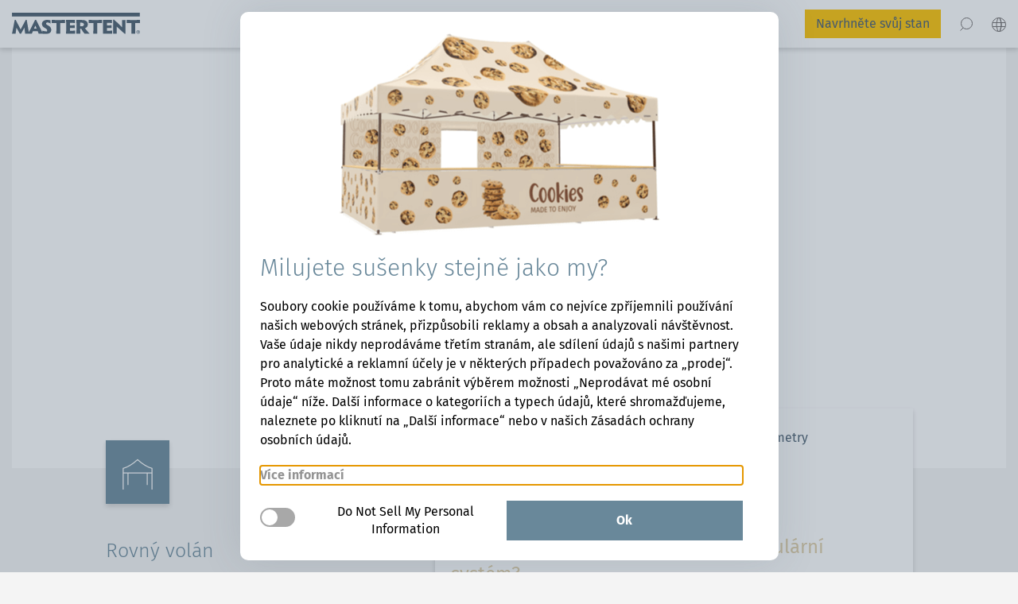

--- FILE ---
content_type: text/html; charset=UTF-8
request_url: https://www.mastertent.com/cs/produkty/stany/velikosti-stanu/3x2-m
body_size: 68759
content:
<!doctype html>
<html lang="cs">
      <head>
    <meta charset="utf-8">
    <meta name="viewport" content="width=device-width, initial-scale=1, shrink-to-fit=no">

    
          <title>Stan 3x2 m - 100% voděodolný a stabilní | Mastertent®</title>
      <meta name="description" content="Profesionální stan 3x2 m: ✓ snadné a rychlé sestavení ✓ voděodolný a zpomaluje hoření ✓ pevný a bezpečný ➨ Zobrazit nyní" />


          
          <style>
        *,:after,:before{box-sizing:border-box}html{font-family:sans-serif;line-height:1.15;-webkit-text-size-adjust:100%;-webkit-tap-highlight-color:rgba(0,0,0,0)}article,footer,header,main,nav{display:block}body{background-color:#fff;color:#475b6d;font-family:Fira Sans,sans-serif;font-size:1rem;font-weight:400;line-height:1.5;margin:0;text-align:left}[tabindex="-1"]:focus:not(:focus-visible){outline:0!important}hr{box-sizing:initial;height:0;overflow:visible}h1,h2,h3,h4{margin-bottom:.5rem;margin-top:0}p{margin-top:0}address,p{margin-bottom:1rem}address{font-style:normal;line-height:inherit}dl,ol,ul{margin-bottom:1rem;margin-top:0}ol ol,ol ul,ul ol,ul ul{margin-bottom:0}blockquote{margin:0 0 1rem}b,strong{font-weight:bolder}small{font-size:80%}a{background-color:initial;color:#475b6d;text-decoration:none}a:hover{color:#29343f;text-decoration:underline}a:not([href]):not([class]),a:not([href]):not([class]):hover{color:inherit;text-decoration:none}code,pre{font-family:SFMono-Regular,Menlo,Monaco,Consolas,Liberation Mono,Courier New,monospace;font-size:1em}pre{margin-bottom:1rem;margin-top:0;overflow:auto;-ms-overflow-style:scrollbar}img{border-style:none}img,svg{vertical-align:middle}svg{overflow:hidden}table{border-collapse:collapse}caption{caption-side:bottom;color:#6c757d;padding-bottom:.75rem;padding-top:.75rem;text-align:left}label{display:inline-block;margin-bottom:.5rem}button{border-radius:0}button:focus:not(:focus-visible){outline:0}button,input,select,textarea{font-family:inherit;font-size:inherit;line-height:inherit;margin:0}button,input{overflow:visible}button,select{text-transform:none}[role=button]{cursor:pointer}select{word-wrap:normal}[type=button],[type=reset],[type=submit],button{-webkit-appearance:button}[type=button]:not(:disabled),[type=reset]:not(:disabled),[type=submit]:not(:disabled),button:not(:disabled){cursor:pointer}[type=button]::-moz-focus-inner,[type=reset]::-moz-focus-inner,[type=submit]::-moz-focus-inner,button::-moz-focus-inner{border-style:none;padding:0}input[type=checkbox],input[type=radio]{box-sizing:border-box;padding:0}textarea{overflow:auto;resize:vertical}progress{vertical-align:initial}[type=number]::-webkit-inner-spin-button,[type=number]::-webkit-outer-spin-button{height:auto}[type=search]{-webkit-appearance:none;outline-offset:-2px}[type=search]::-webkit-search-decoration{-webkit-appearance:none}::-webkit-file-upload-button{-webkit-appearance:button;font:inherit}summary{cursor:pointer;display:list-item}[hidden]{display:none!important}.h1,.h2,.h3,.h4,h1,h2,h3,h4{font-weight:500;line-height:1.2;margin-bottom:.5rem}.h1,h1{font-size:2.5rem}@media (max-width:1200px){.h1,h1{font-size:calc(1.375rem + 1.5vw)}}.h2,h2{font-size:2rem}@media (max-width:1200px){.h2,h2{font-size:calc(1.325rem + .9vw)}}.h3,h3{font-size:1.75rem}@media (max-width:1200px){.h3,h3{font-size:calc(1.3rem + .6vw)}}.h4,h4{font-size:1.5rem}@media (max-width:1200px){.h4,h4{font-size:calc(1.275rem + .3vw)}}hr{border:0;border-top:1px solid rgba(0,0,0,.1);margin-bottom:1rem;margin-top:1rem}.small,small{font-size:.875em;font-weight:400}.blockquote{font-size:1.25rem;margin-bottom:1rem}.container{margin-left:auto;margin-right:auto;padding-left:10px;padding-right:10px;width:100%}@media (min-width:576px){.container{max-width:540px}}@media (min-width:768px){.container{max-width:720px}}@media (min-width:992px){.container{max-width:960px}}@media (min-width:1200px){.container{max-width:1380px}}.container{max-width:1812px}.row{display:flex;flex-wrap:wrap;margin-left:-10px;margin-right:-10px}.col-1,.col-12,.col-2,.col-4,.col-5,.col-6,.col-7,.col-8,.col-lg-10,.col-lg-2,.col-lg-3,.col-lg-4,.col-lg-5,.col-lg-6,.col-lg-7,.col-lg-8,.col-md-6,.col-sm-2,.col-sm-3,.col-sm-4,.col-sm-6,.col-sm-8,.col-xl-1,.col-xl-10,.col-xl-12,.col-xl-2,.col-xl-3,.col-xl-4,.col-xl-5,.col-xl-6,.col-xl-7,.col-xl-8{padding-left:10px;padding-right:10px;position:relative;width:100%}.col-1{flex:0 0 8.33333333%;max-width:8.33333333%}.col-2{flex:0 0 16.66666667%;max-width:16.66666667%}.col-4{flex:0 0 33.33333333%;max-width:33.33333333%}.col-5{flex:0 0 41.66666667%;max-width:41.66666667%}.col-6{flex:0 0 50%;max-width:50%}.col-7{flex:0 0 58.33333333%;max-width:58.33333333%}.col-8{flex:0 0 66.66666667%;max-width:66.66666667%}.col-12{flex:0 0 100%;max-width:100%}@media (min-width:576px){.col-sm-2{flex:0 0 16.66666667%;max-width:16.66666667%}.col-sm-3{flex:0 0 25%;max-width:25%}.col-sm-4{flex:0 0 33.33333333%;max-width:33.33333333%}.col-sm-6{flex:0 0 50%;max-width:50%}.col-sm-8{flex:0 0 66.66666667%;max-width:66.66666667%}}@media (min-width:768px){.col-md-6{flex:0 0 50%;max-width:50%}}@media (min-width:992px){.col-lg-2{flex:0 0 16.66666667%;max-width:16.66666667%}.col-lg-3{flex:0 0 25%;max-width:25%}.col-lg-4{flex:0 0 33.33333333%;max-width:33.33333333%}.col-lg-5{flex:0 0 41.66666667%;max-width:41.66666667%}.col-lg-6{flex:0 0 50%;max-width:50%}.col-lg-7{flex:0 0 58.33333333%;max-width:58.33333333%}.col-lg-8{flex:0 0 66.66666667%;max-width:66.66666667%}.col-lg-10{flex:0 0 83.33333333%;max-width:83.33333333%}.order-lg-1{order:1}.order-lg-2{order:2}.offset-lg-1{margin-left:8.33333333%}.offset-lg-2{margin-left:16.66666667%}.offset-lg-5{margin-left:41.66666667%}}@media (min-width:1200px){.col-xl-1{flex:0 0 8.33333333%;max-width:8.33333333%}.col-xl-2{flex:0 0 16.66666667%;max-width:16.66666667%}.col-xl-3{flex:0 0 25%;max-width:25%}.col-xl-4{flex:0 0 33.33333333%;max-width:33.33333333%}.col-xl-5{flex:0 0 41.66666667%;max-width:41.66666667%}.col-xl-6{flex:0 0 50%;max-width:50%}.col-xl-7{flex:0 0 58.33333333%;max-width:58.33333333%}.col-xl-8{flex:0 0 66.66666667%;max-width:66.66666667%}.col-xl-10{flex:0 0 83.33333333%;max-width:83.33333333%}.col-xl-12{flex:0 0 100%;max-width:100%}.offset-xl-1{margin-left:8.33333333%}.offset-xl-2{margin-left:16.66666667%}.offset-xl-4{margin-left:33.33333333%}.offset-xl-5{margin-left:41.66666667%}}.form-control{background-clip:padding-box;background-color:initial;border:1px solid #425563;border-radius:0;color:rgba(105,136,154,.5);display:block;font-size:1.5625rem;font-weight:300;height:calc(2.125em + 2px);line-height:2.125;padding:0;width:100%}@media (max-width:1200px){.form-control{font-size:calc(1.28125rem + .375vw)}}.form-control{transition:border-color .15s ease-in-out,box-shadow .15s ease-in-out}@media (prefers-reduced-motion:reduce){.form-control{transition:none}}.form-control:focus{background-color:initial;border-color:#849baf;box-shadow:0 15px 10px -15px rgba(71,91,109,.25);color:rgba(105,136,154,.5);outline:0}.form-control::-ms-expand{background-color:initial;border:0}.form-control::-moz-placeholder{color:rgba(105,136,154,.5);opacity:1}.form-control::placeholder{color:rgba(105,136,154,.5);opacity:1}.form-control:disabled{background-color:#e9ecef;opacity:1}input[type=date].form-control{-webkit-appearance:none;-moz-appearance:none;appearance:none}select.form-control:-moz-focusring{color:transparent;text-shadow:0 0 0 rgba(105,136,154,.5)}select.form-control:focus::-ms-value{background-color:initial;color:rgba(105,136,154,.5)}.form-control-sm{border-radius:.2rem;font-size:1rem;height:add(1.563em,add(.5rem,2px,false));line-height:1.563;padding:.25rem .5rem}select.form-control[multiple],select.form-control[size],textarea.form-control{height:auto}.form-group{margin-bottom:1rem}.form-check{display:block;padding-left:1.25rem;position:relative}.form-check-input{margin-left:-1.25rem;margin-top:.3rem;position:absolute}.form-check-input:disabled~.form-check-label,.form-check-input[disabled]~.form-check-label{color:#6c757d}.form-check-label{margin-bottom:0}.btn{background-color:initial;border:1px solid transparent;border-radius:0;color:#475b6d;display:inline-block;font-size:.9375rem;font-weight:500;line-height:2.875rem;padding:0 .9375rem;text-align:center;transition:color .15s ease-in-out,background-color .15s ease-in-out,border-color .15s ease-in-out,box-shadow .15s ease-in-out;-webkit-user-select:none;-moz-user-select:none;user-select:none;vertical-align:middle}@media (prefers-reduced-motion:reduce){.btn{transition:none}}.btn:hover{color:#475b6d;text-decoration:none}.btn:focus{outline:1px solid #475b6d;outline-offset:2px}.btn.disabled,.btn:disabled{box-shadow:none;opacity:.65}.btn:not(:disabled):not(.disabled){cursor:pointer}.btn:not(:disabled):not(.disabled).active,.btn:not(:disabled):not(.disabled):active{box-shadow:inset 0 3px 5px rgba(0,0,0,.125)}.btn:not(:disabled):not(.disabled).active:focus,.btn:not(:disabled):not(.disabled):active:focus{box-shadow:0 15px 10px -15px rgba(71,91,109,.25)}a.btn.disabled{pointer-events:none}.btn-primary{background-color:#475b6d;border-color:#475b6d;box-shadow:inset 0 1px 0 hsla(0,0%,100%,.15),0 1px 1px rgba(0,0,0,.075);color:#fff}.btn-primary:focus,.btn-primary:hover{background-color:#384856;border-color:#33414e;color:#fff}.btn-primary:focus{box-shadow:0 0 0 .2rem rgba(99,116,131,.5)}.btn-primary.disabled,.btn-primary:disabled{background-color:#475b6d;border-color:#475b6d;color:#fff}.btn-primary:not(:disabled):not(.disabled).active,.btn-primary:not(:disabled):not(.disabled):active{background-color:#33414e;border-color:#2e3b46;color:#fff}.btn-primary:not(:disabled):not(.disabled).active:focus,.btn-primary:not(:disabled):not(.disabled):active:focus{box-shadow:0 0 0 .2rem rgba(99,116,131,.5)}.btn-secondary{background-color:#69889a;border-color:#69889a;box-shadow:inset 0 1px 0 hsla(0,0%,100%,.15),0 1px 1px rgba(0,0,0,.075);color:#fff}.btn-secondary:focus,.btn-secondary:hover{background-color:#597484;border-color:#546d7c;color:#fff}.btn-secondary:focus{box-shadow:0 0 0 .2rem rgba(128,154,169,.5)}.btn-secondary.disabled,.btn-secondary:disabled{background-color:#69889a;border-color:#69889a;color:#fff}.btn-secondary:not(:disabled):not(.disabled).active,.btn-secondary:not(:disabled):not(.disabled):active{background-color:#546d7c;border-color:#4f6775;color:#fff}.btn-secondary:not(:disabled):not(.disabled).active:focus,.btn-secondary:not(:disabled):not(.disabled):active:focus{box-shadow:0 0 0 .2rem rgba(128,154,169,.5)}.btn-outline-primary{border-color:#475b6d;color:#475b6d}.btn-outline-primary:hover{background-color:#475b6d;border-color:#475b6d;color:#fff}.btn-outline-primary:focus{box-shadow:0 0 0 .2rem rgba(71,91,109,.5)}.btn-outline-primary.disabled,.btn-outline-primary:disabled{background-color:initial;color:#475b6d}.btn-outline-primary:not(:disabled):not(.disabled).active,.btn-outline-primary:not(:disabled):not(.disabled):active{background-color:#475b6d;border-color:#475b6d;color:#fff}.btn-outline-primary:not(:disabled):not(.disabled).active:focus,.btn-outline-primary:not(:disabled):not(.disabled):active:focus{box-shadow:0 0 0 .2rem rgba(71,91,109,.5)}.btn-outline-secondary{border-color:#69889a;color:#69889a}.btn-outline-secondary:hover{background-color:#69889a;border-color:#69889a;color:#fff}.btn-outline-secondary:focus{box-shadow:0 0 0 .2rem rgba(105,136,154,.5)}.btn-outline-secondary.disabled,.btn-outline-secondary:disabled{background-color:initial;color:#69889a}.btn-outline-secondary:not(:disabled):not(.disabled).active,.btn-outline-secondary:not(:disabled):not(.disabled):active{background-color:#69889a;border-color:#69889a;color:#fff}.btn-outline-secondary:not(:disabled):not(.disabled).active:focus,.btn-outline-secondary:not(:disabled):not(.disabled):active:focus{box-shadow:0 0 0 .2rem rgba(105,136,154,.5)}.btn-sm{border-radius:0;font-size:.875rem;line-height:1.5;padding:.25rem .5rem}.fade{transition:opacity .15s linear}@media (prefers-reduced-motion:reduce){.fade{transition:none}}.fade:not(.show){opacity:0}.collapse:not(.show){display:none}.nav{display:flex;flex-wrap:wrap;list-style:none;margin-bottom:0;padding-left:0}.nav-link{display:block;padding:.5rem 1rem}.nav-link:focus,.nav-link:hover{text-decoration:none}.nav-link.disabled{color:#6c757d;cursor:default;pointer-events:none}.nav-pills .nav-link{background:none;border:0;border-radius:0}.nav-pills .nav-link.active,.nav-pills .show>.nav-link{background-color:#69889a;color:#fff}.nav-justified .nav-item,.nav-justified>.nav-link{flex-basis:0;flex-grow:1;text-align:center}.tab-content>.tab-pane{display:none}.tab-content>.active{display:block}.card{display:flex;flex-direction:column;min-width:0;position:relative;word-wrap:break-word;background-clip:initial;background-color:initial;border:0 solid transparent;border-radius:0}.card--no-background{border-bottom:2px solid #475b6d!important}.card--no-background .card-body{padding-top:0}.card--slim-layout{margin-bottom:10px!important}.card--slim-layout.card--no-background{margin-bottom:0!important}.card--slim-layout+.content{margin-top:30px!important}.card>hr{margin-left:0;margin-right:0}.card+.content{margin-top:46px}.card-body{flex:1 1 auto;min-height:1px;padding:.8125rem}.card-header{background-color:#425563;border-bottom:0 solid transparent;margin-bottom:0;padding:.875rem .8125rem}.card-header--no-background{background-color:initial;color:#475b6d!important;padding-left:0;padding-right:0}.card-header--slim-layout{padding-bottom:10px;padding-top:10px}.card-header:first-child{border-radius:0 0 0 0}.accordion{overflow-anchor:none}.accordion .base-title{margin-bottom:30px}.accordion .base-title--top-spacing{margin-bottom:5px;margin-top:30px}.accordion .base-title--top-spacing .base-title--slim-layout{margin-bottom:0}.accordion .base-title--slim-layout{margin-bottom:5px;margin-top:20px}.accordion>.card{overflow:hidden}.accordion>.card:not(:last-of-type){border-bottom:0;border-bottom-left-radius:0;border-bottom-right-radius:0}.accordion>.card:not(:first-of-type){border-top-left-radius:0;border-top-right-radius:0}.accordion>.card>.card-header{border-radius:0;margin-bottom:0}.modal-open{overflow:hidden}.modal-open .modal{overflow-x:hidden;overflow-y:auto}.modal{display:none;height:100%;left:0;outline:0;overflow:hidden;position:fixed;top:0;width:100%;z-index:1050}.modal-dialog{margin:.5rem;pointer-events:none;position:relative;width:auto}.modal.fade .modal-dialog{transform:translateY(-50px);transition:transform .3s ease-out}@media (prefers-reduced-motion:reduce){.modal.fade .modal-dialog{transition:none}}.modal.show .modal-dialog{transform:none}.modal.modal-static .modal-dialog{transform:scale(1.02)}.modal-dialog-scrollable{display:flex;max-height:calc(100% - 1rem)}.modal-dialog-scrollable .modal-content{max-height:calc(100vh - 1rem);overflow:hidden}.modal-dialog-scrollable .modal-footer,.modal-dialog-scrollable .modal-header{flex-shrink:0}.modal-dialog-scrollable .modal-body{overflow-y:auto}.modal-dialog-centered{align-items:center;display:flex;min-height:calc(100% - 1rem)}.modal-dialog-centered:before{content:"";display:block;height:calc(100vh - 1rem);height:-moz-min-content;height:min-content}.modal-dialog-centered.modal-dialog-scrollable{flex-direction:column;height:100%;justify-content:center}.modal-dialog-centered.modal-dialog-scrollable .modal-content{max-height:none}.modal-dialog-centered.modal-dialog-scrollable:before{content:none}.modal-content{background-clip:padding-box;background-color:#fff;border:0 solid rgba(0,0,0,.2);border-radius:0;box-shadow:0 .25rem .5rem rgba(0,0,0,.5);display:flex;flex-direction:column;outline:0;pointer-events:auto;position:relative;width:100%}.modal-backdrop{background-color:#000;display:none;height:100vh;left:0;position:fixed;top:0;width:100vw;z-index:1040}.modal-backdrop.fade{opacity:0}.modal-backdrop.show{opacity:.5}.modal~.modal-backdrop{display:block}.modal-header{align-items:flex-start;border-bottom:0 solid #dee2e6;border-top-left-radius:0;border-top-right-radius:0;display:flex;justify-content:space-between;padding:1.875rem}.modal-header .close{margin:-1.875rem -1.875rem -1.875rem auto;padding:1.875rem}.modal-title{line-height:1.75rem;margin-bottom:0}.modal-body{flex:1 1 auto;padding:1.875rem;position:relative}.modal-footer{align-items:center;border-bottom-left-radius:0;border-bottom-right-radius:0;border-top:0 solid #dee2e6;display:flex;flex-wrap:wrap;justify-content:flex-end;padding:1.625rem}.modal-footer>*{margin:.25rem}.modal-scrollbar-measure{height:50px;overflow:scroll;position:absolute;top:-9999px;width:50px}@media (min-width:576px){.modal-dialog{margin:1.75rem auto;max-width:500px}.modal-dialog-scrollable{max-height:calc(100% - 3.5rem)}.modal-dialog-scrollable .modal-content{max-height:calc(100vh - 3.5rem)}.modal-dialog-centered{min-height:calc(100% - 3.5rem)}.modal-dialog-centered:before{height:calc(100vh - 3.5rem);height:-moz-min-content;height:min-content}.modal-content{box-shadow:0 .5rem 1rem rgba(0,0,0,.5)}.modal-sm{max-width:300px}}@media (min-width:992px){.modal-lg,.modal-xl{max-width:800px}}@media (min-width:1200px){.modal-xl{max-width:1140px}}.d-none{display:none!important}.d-block{display:block!important}@media (min-width:992px){.d-lg-none{display:none!important}.d-lg-block{display:block!important}}@media (min-width:1200px){.d-xl-block{display:block!important}}#page{overflow:hidden}body.controller_ConfiguratorController #page,body.controller_ConfiguratorNewController #page{overflow:visible}.container{padding:0 15px}.container-large{max-width:1545px}.container-extra-large,.container-large{margin:0 auto;padding:0 15px;position:relative}.container-extra-large{max-width:1812px}.container-fullscreen{margin:0 auto;max-width:1920px;position:relative}.base-title{color:#475b6d;font-size:clamp(29px,2.5vw,48px);line-height:1.1458333333}.base-subtitle,.base-title{font-weight:400;margin-bottom:20px}.base-subtitle{font-size:29px;line-height:1.1034482759}.base-subtitle--white{color:#fff}.new-header .over-navbar{background:#475b6d;margin-bottom:0}.new-header .over-navbar a,.new-header .over-navbar span{color:#fff;margin-right:10px}.new-header .over-navbar a:last-child,.new-header .over-navbar span:last-child{margin-right:0}.new-header .navigation{background:none;max-height:none;overflow:visible;position:static;width:auto}.new-header .navigation .list-primary{display:flex}.new-header .navigation .list-primary>li{height:auto;margin-bottom:0}.new-header .navigation .list-primary a{color:#fff}.new-header .navigation .list-primary span{padding:0}.one-page-anchor{scroll-margin-top:150px}.space-maker{margin:clamp(60px,6.25vw,120px) auto}.read-more{background:none;border:0;cursor:pointer;display:block;margin-top:10px}.read-more__points,.read-more__text{color:#69889a;font-size:16px;font-weight:700;line-height:2.1875;text-decoration:underline}.hidden-block{height:0;overflow:hidden;transition:height .7s ease-in-out}.button--empty{background:none;border:0;color:#69889a;font-size:16px;font-weight:700;line-height:2.1875;text-decoration:underline}.btn-yellow{background:#fdc300;border:1px solid #fdc300;color:#475b6d;display:inline-block;outline:none;padding:5px 13px;transition:all .3s ease-in-out 0s}.btn-yellow:hover{background:#ca9c00;border:1px solid #ca9c00;color:#fff}.btn-white-border{background:transparent;border:1px solid #fff;color:#fff;display:inline-block;padding:5px 13px;transition:all .3s ease-in-out 0s}.btn-white-border a{color:#fff}.btn-white-border:active,.btn-white-border:focus,.btn-white-border:hover{background:#fff}.btn-white-border:active a,.btn-white-border:focus a,.btn-white-border:hover a{color:#475b6d}.custom-col{width:100%}.custom-padding{padding:0 4px}@media (max-width:1200px){.custom-padding{padding:0}}.default-arrows{display:flex;justify-content:flex-end}.default-arrows__item{align-items:center;background:#69889a;cursor:pointer;display:flex;height:45px;justify-content:center;margin:0 1px;transition:all .3s ease-in-out;width:45px}.default-arrows__item:active,.default-arrows__item:focus,.default-arrows__item:hover{background:#546d7c}.fixed-info-button-container{bottom:0;display:flex;justify-content:flex-end;left:0;position:fixed;right:0;z-index:10}@media (max-width:1200px){.fixed-info-button-container{bottom:50px}}.fixed-info-button{background-color:#475b6d;border:none;color:#fff;padding:10px 20px;transition:all .3s ease-in-out 0s;z-index:10}@media (max-width:700px){.fixed-info-button{border-radius:50%;padding:17px}}.fixed-info-button:hover{background-color:#33414e;color:#fff}.fixed-info-button__icon{display:inline-block;height:28px;margin-right:10px;width:26px}@media (max-width:700px){.fixed-info-button__icon{margin-right:0}}.fixed-info-button__text{font-weight:700}@media (max-width:700px){.fixed-info-button__text{display:none}}.j-author-container{align-items:center;display:flex;justify-content:space-between}@media (max-width:620px){.j-author-container{display:block}}.j-author{color:#707070;display:flex;font-size:12px;font-weight:400;line-height:16px;margin-top:55px;position:relative}.j-author--white-background{justify-content:center}.j-author--white-background .j-author__inner{background:#fff;flex:0 1 66.6666666%;max-width:750px;padding:20px 20px 0}@media (max-width:570px){.j-author--white-background .j-author__inner{width:100%}}.j-author--without-title .j-author__inner{align-items:center}@media (max-width:600px){.j-author{display:block}}@media (max-width:620px){.j-author{margin-bottom:40px}}.j-author__title{align-self:center;color:#69889a;flex:0 1 33.33333333%;font-size:clamp(22px,1.5625vw,30px);font-style:italic;font-weight:300;line-height:clamp(25px,2.34375vw,45px);margin-bottom:0;margin-right:20px;max-width:400px}@media (max-width:900px){.j-author__title{margin-bottom:20px}}.j-author__inner{align-items:flex-end;display:inline-flex;justify-content:space-evenly}@media (max-width:414px){.j-author__inner{display:block}}.j-author__image{flex-shrink:0;height:189px;width:126px}@media (max-width:414px){.j-author__image{height:auto;width:80px}}.j-author__name-container{margin-left:20px}@media (max-width:500px){.j-author__name-container{margin-top:30px}}@media (max-width:414px){.j-author__name-container{margin-left:0;margin-top:20px}}.j-author__name-container span{color:#707070;display:block;font-size:clamp(14px,.8333333333vw,16px);font-weight:700;line-height:.0625;line-height:1;margin-bottom:30px}@media (max-width:500px){.j-author__name-container span{margin-bottom:15px}}.j-author__name{color:#475b6d;font-size:clamp(20px,1.25vw,24px);font-weight:700;line-height:.0416666667;line-height:1;margin-bottom:8px}.j-author__profession{color:#475b6d;font-size:clamp(14px,.8333333333vw,16px);line-height:.0625;line-height:1}.j-author__description{font-size:clamp(14px,.8333333333vw,16px);line-height:1.5;margin-top:20px}.j-author__cta{display:inline-block;margin-bottom:20px;margin-top:20px}.custom-grid{display:flex;flex-wrap:wrap}.table-wrapper{overflow-x:auto;overflow-y:visible;padding-left:10px;padding-right:10px;width:100%}.table-wrapper table{min-width:370px}.visually-hidden{height:1px;margin:-1px;overflow:hidden;padding:0;position:absolute;width:1px;clip:rect(0,0,0,0);border:0}.popup-container{display:flex;flex-direction:column;height:100vh;margin:0 auto;max-width:500px;overflow-y:auto;padding:15px;z-index:10001}.popup-container::-webkit-scrollbar{display:none}.popup-container.js-visible{opacity:1;pointer-events:all}.popup-container--no-image .popup__small-image-content{margin-left:0}.popup-container,.popup-overlay{bottom:0;left:0;opacity:0;pointer-events:none;position:fixed;right:0;top:0;transition:all .6s ease-in-out}.popup{background:#fff;margin:auto;position:relative}.popup__inner{padding:20px}.popup__title-container{display:flex;justify-content:space-between}.popup__title{font-size:clamp(22px,1.25vw,24px);line-height:1.25;margin-right:15px}.popup__close{cursor:pointer}.popup__description{margin:20px 0 23px}.popup__small-image-container{align-items:center;display:flex}.popup__small-image{height:86px;width:86px}.popup__small-image img{border-radius:50%}.popup__small-image-content{margin-left:20px}.popup__small-image-title{font-weight:700}.popup__link{display:block;line-height:2.1875;margin-top:20px}.popup-overlay{background:#707070;cursor:pointer;z-index:10000}.popup-container.js-visible+.popup-overlay{opacity:.5;pointer-events:all}.author-detail__colored-bar{background:#69889a;height:100px}.author-detail__container{display:flex}@media (max-width:700px){.author-detail__container{display:block}}.author-detail__author-container{flex-basis:33.33333%;margin-top:-40px;max-width:33.33333%}@media (max-width:900px){.author-detail__author-container{flex-basis:41.66667%;max-width:41.66667%}}@media (max-width:700px){.author-detail__author-container{flex-basis:100%;max-width:100%}}.author-detail__author{align-items:flex-end;border-bottom:2px solid #475b6d;display:flex}.author-detail__personal-info{margin-left:20px}.author-detail__social-container{display:flex;margin-bottom:15px}.author-detail__social-link{border:1px solid #475b6d;display:flex;height:32px;transition:all .3s ease-in-out;width:32px}.author-detail__social-link:nth-child(2n){margin:0 20px}.author-detail__social-link:hover{border:1px solid #fdc300}.author-detail__social-link img{padding:5px}.author-detail__name-container{margin-bottom:10px}.author-detail__name{font-size:clamp(20px,1.25vw,24px);font-weight:700;line-height:.0416666667;line-height:1}.author-detail__profession{font-size:14px}.author-detail__description{margin-top:35px}.author-detail__description blockquote,.author-detail__description q{background-color:#fff;padding:25px}.author-detail__blogs-container{flex-basis:58.33333%;margin-left:clamp(40px,8.8541666667vw,170px);margin-top:60px;max-width:58.33333%}@media (max-width:900px){.author-detail__blogs-container{flex-basis:50%;max-width:50%}}@media (max-width:700px){.author-detail__blogs-container{flex-basis:100%;margin-left:0;margin-top:40px;max-width:100%}}.author-detail__blogs-title{margin-bottom:20px}.author-detail__blogs{display:flex;flex-wrap:wrap;margin:0 -10px}@media (max-width:900px){.author-detail__blogs{margin:0}}.author-detail .custom-grid-item{margin:0 10px 20px;width:calc(50% - 20px)}@media (max-width:900px){.author-detail .custom-grid-item{margin:0 0 10px;width:100%}}.author-detail .filter-load-more{margin-left:10px;margin-top:20px}.author-detail .teaser-showcase{margin-top:clamp(60px,8.3333333333vw,160px)}.swiper{list-style:none;margin-left:auto;margin-right:auto;overflow:hidden;padding:0;position:relative;z-index:1}.swiper-vertical>.swiper-wrapper{flex-direction:column}.swiper-wrapper{box-sizing:initial;display:flex;height:100%;position:relative;transition-property:transform;width:100%;z-index:1}.swiper-android .swiper-slide,.swiper-wrapper{transform:translateZ(0)}.swiper-pointer-events{touch-action:pan-y}.swiper-pointer-events.swiper-vertical{touch-action:pan-x}.swiper-slide{flex-shrink:0;height:100%;position:relative;transition-property:transform;width:100%}.swiper-slide-invisible-blank{visibility:hidden}.swiper-autoheight,.swiper-autoheight .swiper-slide{height:auto}.swiper-autoheight .swiper-wrapper{align-items:flex-start;transition-property:transform,height}.swiper-backface-hidden .swiper-slide{backface-visibility:hidden;transform:translateZ(0)}.swiper-3d,.swiper-3d.swiper-css-mode .swiper-wrapper{perspective:1200px}.swiper-3d .swiper-cube-shadow,.swiper-3d .swiper-slide,.swiper-3d .swiper-slide-shadow,.swiper-3d .swiper-slide-shadow-bottom,.swiper-3d .swiper-slide-shadow-left,.swiper-3d .swiper-slide-shadow-right,.swiper-3d .swiper-slide-shadow-top,.swiper-3d .swiper-wrapper{transform-style:preserve-3d}.swiper-3d .swiper-slide-shadow,.swiper-3d .swiper-slide-shadow-bottom,.swiper-3d .swiper-slide-shadow-left,.swiper-3d .swiper-slide-shadow-right,.swiper-3d .swiper-slide-shadow-top{height:100%;left:0;pointer-events:none;position:absolute;top:0;width:100%;z-index:10}.swiper-3d .swiper-slide-shadow{background:rgba(0,0,0,.15)}.swiper-3d .swiper-slide-shadow-left{background-image:linear-gradient(270deg,rgba(0,0,0,.5),transparent)}.swiper-3d .swiper-slide-shadow-right{background-image:linear-gradient(90deg,rgba(0,0,0,.5),transparent)}.swiper-3d .swiper-slide-shadow-top{background-image:linear-gradient(0deg,rgba(0,0,0,.5),transparent)}.swiper-3d .swiper-slide-shadow-bottom{background-image:linear-gradient(180deg,rgba(0,0,0,.5),transparent)}.swiper-css-mode>.swiper-wrapper{-ms-overflow-style:none;overflow:auto;scrollbar-width:none}.swiper-css-mode>.swiper-wrapper::-webkit-scrollbar{display:none}.swiper-css-mode>.swiper-wrapper>.swiper-slide{scroll-snap-align:start start}.swiper-horizontal.swiper-css-mode>.swiper-wrapper{scroll-snap-type:x mandatory}.swiper-vertical.swiper-css-mode>.swiper-wrapper{scroll-snap-type:y mandatory}.swiper-centered>.swiper-wrapper:before{content:"";flex-shrink:0;order:9999}.swiper-centered.swiper-horizontal>.swiper-wrapper>.swiper-slide:first-child{margin-inline-start:var(--swiper-centered-offset-before)}.swiper-centered.swiper-horizontal>.swiper-wrapper:before{height:100%;min-height:1px;width:var(--swiper-centered-offset-after)}.swiper-centered.swiper-vertical>.swiper-wrapper>.swiper-slide:first-child{margin-block-start:var(--swiper-centered-offset-before)}.swiper-centered.swiper-vertical>.swiper-wrapper:before{height:var(--swiper-centered-offset-after);min-width:1px;width:100%}.swiper-centered>.swiper-wrapper>.swiper-slide{scroll-snap-align:center center;scroll-snap-stop:always}.swiper-fade.swiper-free-mode .swiper-slide{transition-timing-function:ease-out}.swiper-fade .swiper-slide{pointer-events:none;transition-property:opacity}.swiper-fade .swiper-slide .swiper-slide{pointer-events:none}.swiper-fade .swiper-slide-active,.swiper-fade .swiper-slide-active .swiper-slide-active{pointer-events:auto}.slick-slider{box-sizing:border-box;-webkit-touch-callout:none;touch-action:pan-y;-webkit-user-select:none;-moz-user-select:none;user-select:none;-webkit-tap-highlight-color:transparent}.slick-list,.slick-slider{display:block;position:relative}.slick-list{margin:0;overflow:hidden;padding:0}.slick-list:focus{outline:none}.slick-slider .slick-list,.slick-slider .slick-track{transform:translateZ(0)}.slick-track{display:block;left:0;margin-left:auto;margin-right:auto;position:relative;top:0}.slick-track:after,.slick-track:before{content:"";display:table}.slick-track:after{clear:both}.slick-loading .slick-track{visibility:hidden}.slick-slide{display:none;float:left;height:100%;min-height:1px}.slick-slide img{display:block}.slick-slide.slick-loading img{display:none}.slick-initialized .slick-slide{display:block}.slick-loading .slick-slide{visibility:hidden}.slick-vertical .slick-slide{border:1px solid transparent;display:block;height:auto}.slick-arrow.slick-hidden{display:none}.focus-topic{position:relative}.focus-topic__image{margin:0 auto;max-width:-moz-fit-content;max-width:fit-content;position:relative}.hotspot-container{display:flex;font-size:16px;position:absolute}.hotspot-container--align-right .hotspot-container__content{left:100%;right:25px}@media (max-width:1000px){.hotspot-container--align-right .hotspot-container__content{left:50%;top:50%}}.hotspot-container__hotspot{animation:pulse 1.5s infinite;background:#fff;border-radius:50%;cursor:pointer;height:16px;min-width:16px}.hotspot-container__content{background:#fff;box-shadow:0 2px 6px hsla(0,0%,96%,.4);box-shadow:0 2px 6px rgba(0,0,0,.2);display:flex;margin-left:10px;opacity:0;padding:28px 25px 25px;pointer-events:none;position:absolute;right:25px;top:0;transition:all .5s ease-in-out;width:500px;z-index:5}@media (max-width:1150px){.hotspot-container__content{width:445px}}@media (max-width:1000px){.hotspot-container__content{left:50%;margin:0;max-height:calc(100vh - 170px);overflow:auto;padding:40px 25px 25px;position:fixed;top:50%;transform:translate(-50%,-50%);width:500px}}@media (max-width:600px){.hotspot-container__content{width:calc(100% - 30px)}}@media (max-width:400px){.hotspot-container__content{display:block}}.hotspot-container__content.js-visible{opacity:1;pointer-events:all}.hotspot-container__close{cursor:pointer;font-size:20px;line-height:1;position:absolute;right:15px;text-transform:uppercase;top:8px;width:16px}.hotspot-container__image-container{flex:0 1 auto}.hotspot-container .fluid-image{height:auto;width:auto}.hotspot-container__text{-webkit-hyphens:auto;hyphens:auto;margin-left:25px;text-align:left}@media (max-width:400px){.hotspot-container__text{margin-left:0;margin-top:25px}}.hotspot-container__title{font-size:22px;line-height:1.1363636364;margin-bottom:15px;text-transform:uppercase}.hotspot-container__subtitle{margin-bottom:5px}@keyframes pulse{0%{box-shadow:0 0 0 0 rgba(71,91,109,.6)}90%{box-shadow:0 0 0 10px rgba(231,52,57,0)}to{box-shadow:0 0 0 0 rgba(231,52,57,0)}}.navbars{bottom:0;height:90px;left:0;position:absolute;right:0;top:0}.over-navbar{background-color:#475b6d;height:30px;position:relative;top:0;transition:all .6s ease-in-out;z-index:1001}@media (prefers-reduced-motion:reduce){.over-navbar{transition:none}}@media (max-width:1350px){.over-navbar{display:none}}.over-navbar__container{align-items:center;display:flex;justify-content:space-between;padding:0}@media (max-width:1024px){.controller_EnquiryController .over-navbar__container{display:none}}.over-navbar ul{float:right;list-style:none;margin:0;padding:0;position:relative;text-align:right}.over-navbar ul>li{display:inline;margin-left:30px}.over-navbar ul>li a,.over-navbar ul>li span{color:#fff;font-size:1rem;font-weight:400;letter-spacing:.03rem;line-height:1.875rem}.over-navbar span,.over-navbar strong{color:#fff}.controller_ConfiguratorNewController .over-navbar{z-index:10000}.navbar__icon-container .navbar__search-icon{padding:0 20px}@media (max-width:768px){.navbar__icon-container .navbar__search-icon{padding:0 15px}}@media (max-width:1200px){.navbar__icon-container circle,.navbar__icon-container line,.navbar__icon-container path{stroke:#6e6a6a}}ul.over-navbar-icons{float:right;list-style:none;margin:0;padding:0;position:relative;text-align:right;z-index:1050}ul.over-navbar-icons>li{display:inline-block;vertical-align:middle}ul.over-navbar-icons>li>a{display:block;padding:5px 0;width:100%}ul.over-navbar-icons>li.has-children{position:relative}ul.over-navbar-icons>li.has-children ul{background:#fff;display:none;left:-15px;list-style:none;margin:0;padding:0;position:absolute;top:30px;width:50px}ul.over-navbar-icons>li.has-children.open .sm-icon-world,ul.over-navbar-icons>li.has-children:hover .sm-icon-world{background:url("data:image/svg+xml;charset=utf-8,%3Csvg xmlns='http://www.w3.org/2000/svg' viewBox='0 0 20 19'%3E%3Cpath fill='%23475B6D' d='M12.45 17.377c.587-1.074 1.006-2.583 1.25-4.266h3.947a8.23 8.23 0 0 1-5.197 4.266m-5.537-4.266c.244 1.683.663 3.192 1.25 4.266a8.23 8.23 0 0 1-5.197-4.266zM8.163 1.55c-.587 1.074-1.006 2.583-1.25 4.266H2.966A8.24 8.24 0 0 1 8.163 1.55M13.7 5.816c-.244-1.682-.663-3.192-1.25-4.266a8.23 8.23 0 0 1 5.197 4.266zm.157 1.372h4.326c.21.723.322 1.486.322 2.276s-.112 1.552-.322 2.275h-4.326a26.7 26.7 0 0 0 0-4.551m-3.55-5.923c.364 0 .952.66 1.443 2.133.237.711.427 1.529.565 2.418H8.298c.138-.89.328-1.707.565-2.418.492-1.473 1.08-2.133 1.444-2.133M2.108 9.464c0-.79.113-1.553.322-2.276h4.326a26.7 26.7 0 0 0 0 4.551H2.43a8.2 8.2 0 0 1-.322-2.275m6.024 2.275a25.4 25.4 0 0 1 0-4.551h4.35a26 26 0 0 1 0 4.551zm2.175 5.923c-.365 0-.952-.66-1.444-2.133a15 15 0 0 1-.565-2.418h4.017c-.138.89-.328 1.707-.565 2.418-.491 1.473-1.079 2.133-1.443 2.133m9.037-5.05a9.5 9.5 0 0 0 .533-3.148 9.5 9.5 0 0 0-.563-3.235c-1.33-3.69-4.865-6.336-9.007-6.336C6.164-.107 2.629 2.54 1.3 6.23a9.5 9.5 0 0 0-.563 3.235 9.5 9.5 0 0 0 .563 3.234c1.329 3.69 4.864 6.336 9.007 6.336s7.677-2.646 9.007-6.336a1 1 0 0 0 .03-.086z'/%3E%3C/svg%3E") 50% no-repeat}ul.over-navbar-icons>li.has-children.open ul,ul.over-navbar-icons>li.has-children:hover ul{display:inline-block}ul.over-navbar-icons>li ul{width:100%}ul.over-navbar-icons>li ul>li{display:block;margin:0;text-align:center}ul.over-navbar-icons>li ul>li>a{color:#69889a;display:block;font-size:1rem;font-weight:400;line-height:1.75rem;text-transform:uppercase;transition:color .3s}@media (prefers-reduced-motion:reduce){ul.over-navbar-icons>li ul>li>a{transition:none}}ul.over-navbar-icons>li ul>li.active>a,ul.over-navbar-icons>li ul>li:hover>a{color:#425563}ul.over-navbar-icons .sm-icon{height:100%;width:20px}ul.over-navbar-icons.over-navbar-icons2{height:0;margin-right:0;max-height:30px;opacity:0;overflow:hidden;transition:opacity .6s}@media (prefers-reduced-motion:reduce){ul.over-navbar-icons.over-navbar-icons2{transition:none}}ul.over-navbar-icons.over-navbar-icons2{position:absolute;top:50%;transform:translateY(-50%)}.controller_ConfiguratorNewController ul.over-navbar-icons.over-navbar-icons2>li.has-children:hover ul{display:none}.navbar{height:60px;left:0;position:fixed;right:0;top:30px;transition:all .6s ease-in-out;z-index:1000}@media (prefers-reduced-motion:reduce){.navbar{transition:none}}@media (max-width:1350px){.navbar{top:0}}.navbar__container{align-items:center;display:flex;justify-content:space-between}@media (max-width:1200px){.navbar{background-color:#fff;left:0;position:fixed;top:0;width:100%;z-index:10}}.navbar .container,.navbar .row,.navbar div[class*=col-]{height:100%}.navbar__button-container .navbar__button{padding:5px 13px}@media (max-width:1200px){.navbar__button-container{display:none!important}}.navbar-logo{height:28px;position:relative;transition:all .4s ease-in-out;width:161px}.navbar-logo a{display:block;height:100%;width:100%}@media (max-width:1200px){.navbar-logo-svg{display:none}}.navbar-logo-active-svg{left:0;opacity:0;position:absolute;top:0;transition:all .6s ease-in-out}@media (max-width:1200px){.navbar-logo-active-svg{opacity:1}}.navbar-hamburger-mobile{cursor:pointer;display:none;height:35px;position:relative;top:13px;width:35px}@media (max-width:1200px){.navbar-hamburger-mobile{display:inline-block}}.navbar-hamburger-mobile span,.navbar-hamburger-mobile:after,.navbar-hamburger-mobile:before{background:#475b6d;content:"";height:2px;left:0;position:absolute;right:0;transition:all .6s ease-in-out}.navbar-hamburger-mobile:before{top:9px}.navbar-hamburger-mobile:after{bottom:15px}.navbar-hamburger-mobile.js-open span{background:transparent}.navbar-hamburger-mobile.js-open:before{transform:translateY(0) rotate(45deg)}.navbar-hamburger-mobile.js-open:after{transform:translateY(-9px) rotate(-45deg)}.js-hamburger{cursor:pointer}body.navbar-small .navbar{top:0}body.header-active{margin-top:90px}@media (max-width:1350px){body.header-active{margin-top:60px}}body.header-active .navbar,body.navbar-small .navbar{background-color:#fff;box-shadow:0 3px 6px rgba(0,0,0,.16);position:fixed;z-index:10000}body.header-active .navbar__icon-container circle,body.header-active .navbar__icon-container line,body.header-active .navbar__icon-container path,body.navbar-small .navbar__icon-container circle,body.navbar-small .navbar__icon-container line,body.navbar-small .navbar__icon-container path{stroke:#6e6a6a}body.header-active .over-navbar-hint,body.navbar-small .over-navbar-hint{height:30px;line-height:30px}body.header-active .over-navbar-hint strong,body.navbar-small .over-navbar-hint strong{color:#fff;margin-left:10px}body.header-active .navbar-logo-svg,body.navbar-small .navbar-logo-svg{opacity:0}body.header-active .navbar-logo-active-svg,body.navbar-small .navbar-logo-active-svg{opacity:1}body.header-active .over-navbar-icons2,body.navbar-small .over-navbar-icons2{height:auto;opacity:1;overflow:visible}body.header-active .nav-main-menu__link,body.navbar-small .nav-main-menu__link{color:#475b6d}body.has-conversion-header{margin-top:30px}@media (max-width:1350px){body.has-conversion-header{margin-top:0}}body.has-conversion-header .navbar{position:absolute;top:30px}@media (max-width:1350px){body.has-conversion-header .navbar{top:0}}body.has-conversion-header .navbar-logo-svg{opacity:0}body.has-conversion-header .navbar-logo-active-svg{display:block;opacity:1}.navigation{background:#fff;left:0;max-height:0;overflow:hidden;position:fixed;top:57px;transition:max-height .15s ease-in-out,padding .15s ease-in-out;width:100%;z-index:99}@media (prefers-reduced-motion:reduce){.navigation{transition:none}}.navigation .list-primary{list-style:none;margin:0;padding:0}.navigation .list-primary>li{height:90px;margin-bottom:45px;position:relative}@media (max-height:830px) and (min-width:992px){.navigation .list-primary>li{margin-bottom:2vh}}.navigation .list-primary>li>a{color:#425563;display:inline-block;font-size:1rem;font-weight:400;height:100%;line-height:1.375rem;text-decoration:none}.navigation .list-primary>li>a>i{background-position:50%;background-repeat:no-repeat;display:inline-block;height:100%;margin:0 20px 0 0;vertical-align:bottom;width:100px}.navigation .list-primary>li>a>span{display:inline-block;padding:0 0 10px;vertical-align:bottom;width:210px}.navigation .list-primary>li>a:after{background:#ddcba4;bottom:-15px;content:"";display:block;height:2px;left:0;position:absolute;transition:all .15s ease-in-out;width:95px}@media (prefers-reduced-motion:reduce){.navigation .list-primary>li>a:after{transition:none}}.navigation .list-primary>li>ul{display:none;left:350px;list-style:none;margin:0;padding:0;position:absolute;top:30px;z-index:2}.navigation .list-primary>li>ul>li>a{color:#425563;font-size:1rem;font-weight:400;line-height:3.125rem;text-decoration:none;white-space:nowrap}@media (min-height:611px) and (max-height:830px) and (min-width:992px){.navigation .list-primary>li>ul>li>a{line-height:2.625rem;line-height:5.7vh}}@media (max-height:610px) and (min-width:992px){.navigation .list-primary>li>ul>li>a{line-height:34px}}.navigation .list-primary>li>ul>li:first-child>a{color:#ddcba4;font-weight:700;line-height:5rem}.navigation .list-primary>li.active>a:after{left:120px;width:65%}.navigation .list-primary>li.active>ul{display:block}.navigation .list-secondary{border-left:15px solid #425563;list-style:none;margin:0;padding-bottom:50px;padding-left:20px;padding:0}.navigation .list-secondary>li a{color:#425563;font-size:1rem;font-weight:400;line-height:3.125rem}.navigation .list-secondary>li a:hover{text-decoration:none}.navigation .list-secondary>li.active>a{font-weight:700}.navigation .list-secondary>li>ul{display:none;list-style:none;margin-left:46px;margin:0;padding:0}.navigation .list-secondary>li>ul>li>a{line-height:50px}.navigation .list-secondary>li.active>ul{display:block}body.navigation-active{overflow-y:hidden}body.navigation-active .navigation{max-height:calc(100vh - 57px);overflow-y:visible}body.navigation-active .navigation:after,body.navigation-active .navigation:before{content:"";display:block;height:50px;width:100%}@media (min-width:1200px){body.navigation-active .navigation:after,body.navigation-active .navigation:before{height:100px}}@media (max-height:830px) and (min-width:992px){body.navigation-active .navigation:before{height:50px;height:6vh}body.navigation-active .navigation:after{height:200px;height:23vh}}.nav-main{pointer-events:none;right:0;z-index:1001}@media (max-width:1200px){.nav-main{background-color:#fff;height:100vh;left:0;opacity:0;position:absolute;right:0;top:60px;transition:all .6s ease-in-out;visibility:hidden}.nav-main.js-open{opacity:1;visibility:visible}}.nav-main__container{position:static}@media (max-width:75em){.nav-main{overflow-x:hidden;overflow-y:auto;top:60px}}.nav-main-menu{align-items:center;display:block;display:flex;justify-content:center;list-style:none;margin:0 auto;max-width:calc(100% - 19.47917vw);padding:0;pointer-events:auto;text-align:center}@media (max-width:75em){.nav-main-menu{display:block;max-width:100%;padding:40px 0 60px;text-align:left;width:100%}}@media (max-width:75em) and (max-height:21.6875em){.nav-main-menu{padding:32px 32px 60px}}.nav-main-menu__item{display:inline-block;margin:0;padding:0}@media (max-width:75em){.nav-main-menu__item{border-bottom:1px solid #ddcba4;display:block}}.nav-main-menu__item--has-children:after{content:""}.nav-main-menu__link{color:#fff;cursor:pointer;font-size:16px;letter-spacing:.05em;line-height:25px;margin:0 1.4583333333vw;position:relative;transition:all .3s ease-in-out;white-space:nowrap}.nav-main-menu__link span{border-bottom:1px solid transparent;transition:border-bottom .3s ease-in-out}.nav-main-menu__link--active,.nav-main-menu__link:hover{color:#fff;text-decoration:none}@media (max-width:1200px){.nav-main-menu__link--active,.nav-main-menu__link:hover{color:#33414e}}.nav-main-menu__link--active span,.nav-main-menu__link:hover span{border-bottom:1px solid #ddcba4}@media (max-width:1200px){.nav-main-menu__link--active span,.nav-main-menu__link:hover span{border-bottom:0}}@media (min-width:120.0625em){.nav-main-menu__link{font-size:16px;margin:0 28px}}@media (max-width:105em){.nav-main-menu__link{font-size:14px}}@media (max-width:80em){.nav-main-menu__link{margin:0 10px}}@media (max-width:75em){.nav-main-menu__link{color:#475b6d;display:block;font-size:16px;margin:0;padding:15px 0}.nav-main-menu__link:hover{border:none}}.nav-main-dropdown{background:#fff;box-shadow:0 4px 5px rgba(29,30,64,.2);left:0;opacity:0;padding:80px 0;pointer-events:none;position:absolute;right:0;text-align:left;top:100%;transition:all .6s ease-in-out}@media (max-width:75em){.nav-main-dropdown{box-shadow:none;display:none;padding:0;pointer-events:all;position:relative;top:auto}.nav-main-dropdown__container{padding:0}}.nav-main-menu__item--hover .nav-main-dropdown{opacity:1;pointer-events:all}@media (max-width:1200px){.nav-main-menu__item--hover .nav-main-dropdown{display:block;font-size:14px;opacity:1}}.nav-main-dropdown__row{align-items:center}@media (max-width:75em){.nav-main-dropdown__row{margin-left:0;margin-right:0}.nav-main-dropdown__row>*{padding-left:0;padding-right:0}}.nav-main-dropdown__menu-2{-moz-columns:2;column-count:2;-moz-column-gap:20px;column-gap:20px;flex-basis:41.66667%;list-style:none;max-width:41.66667%;padding:0}@media (max-width:75em){.nav-main-dropdown__menu-2{flex-basis:100%;margin-bottom:20px;max-width:100%}}@media (max-width:25em){.nav-main-dropdown__menu-2{-moz-columns:1;column-count:1}}.nav-main-dropdown__level-2{margin-bottom:2.6041666667vw;-moz-column-break-inside:avoid;break-inside:avoid}.nav-main-dropdown__level-2-link,.nav-main-dropdown__level-3-link{color:#475b6d;display:block;line-height:1.875;transition:color .3s ease-in-out}.nav-main-dropdown__level-2-link--active,.nav-main-dropdown__level-3-link--active{font-weight:700}.nav-main-dropdown__level-2-link{color:#cfb67f}.nav-main-dropdown__menu-3{list-style:none;padding:0}.nav-main-teaser{flex-basis:50%;margin-left:8.3333333333%;max-width:50%}@media (max-width:75em){.nav-main-teaser{display:none}}.nav-main-teaser__row{margin-left:-10px;margin-right:-10px}.nav-main-teaser__row>*{padding-left:10px;padding-right:10px}.nav-main-teaser__item{color:#475b6d;flex-basis:50%;max-width:50%;position:relative;transition:color .3s ease-in-out}.nav-main-teaser picture{position:relative}.nav-main-teaser picture:before{background:linear-gradient(0deg,rgba(53,83,101,.3) 0,rgba(53,83,101,.3));bottom:0;content:"";left:0;position:absolute;right:0;top:0}.nav-main-teaser__image{display:block;height:auto;width:100%}.nav-main-teaser__title{color:#fff;display:block;font-size:32px;left:30px;line-height:1;position:absolute;top:30px}@media (max-width:1500px){.nav-main-teaser__title{font-size:25px}}.header{position:relative}@media (min-width:992px){.header--spacing-left{margin-left:20%}}.header-image{height:575px}.header-outer--large-header .header-image{height:42.286vw}.header-image.header-image--spacing-left{color:red;height:613px}@media (max-width:1380px){.header-image{height:41.68vw}.header-image.header-image--spacing-left{height:44.566vw}}@media (max-width:1199px){.header-image{height:398px}.header-image.header-image--spacing-left{height:512px}}@media (max-width:991px){.header-image{height:58.4vw}}@media (max-width:991.98px){.header-image{width:100%}.header-image,.header-image.header-image--spacing-left{height:100vh;height:calc(100vh - 105px);max-height:610px}.header-outer--large-header .header-image{height:50vh}}@media (max-width:414px){.header-image{height:auto}}@media (max-width:991.98px){.header-image img{height:100%;object-fit:cover;width:100%}}@media (max-width:414px){.header-image img{height:auto}}.header-video{height:100%;left:0;opacity:0;overflow:hidden;position:absolute;top:0;transition:all 2s ease-in-out .8s;width:100%;z-index:9}.header-video.js-visible{opacity:1}@media (max-width:991px){.header-video{display:none}}.header-video__inner,.header-video__inner iframe{height:100%;left:0;pointer-events:none;position:absolute;top:0;width:100%}.header-video__inner{height:300%;top:-100%}.action_home .header-video__inner{height:120%;left:-100%;top:-10%;width:300%}.header-caption{bottom:20%;color:#fff;font-size:1rem;font-weight:400;position:absolute;z-index:100}@media (max-width:991.98px){.header-caption{bottom:auto;position:absolute;top:50%;transform:translateY(-50%)}}.header-caption .header-caption-headline,.header-caption .header-caption-subline{line-height:1.6875rem;margin:8px 33px}@media (max-width:991.98px){.header-caption .header-caption-headline,.header-caption .header-caption-subline{text-shadow:0 3px 12px #000}}.header-caption .header-caption-headline{font-size:2.1875rem;font-weight:400;line-height:2.625rem;padding-bottom:0;padding-top:0}@media (min-width:992px){.header-caption .header-caption-headline{font-size:3.4375rem;line-height:4.125rem}}.header-caption h1,.header-caption h2,.header-caption span{display:inline-block;font-size:inherit;font-weight:inherit;line-height:inherit;margin-bottom:0;margin-top:0}@media (min-width:992px){.header-caption h1,.header-caption h2,.header-caption span{background-color:#425563;padding:0 10px}.header-caption{display:none}.header-caption.animate{display:block}.header-caption.animate .header-caption-headline,.header-caption.animate .header-caption-subline{animation:slideInFromLeft 1s ease-out 0s 1}}@keyframes slideInFromLeft{0%{transform:translateX(-100%)}to{transform:translateX(0)}}.header-caption-bg{display:none}@media (min-width:992px){.header-caption-bg{height:calc(100% + 130px);position:absolute;top:50%;transform:translateY(-50%);width:55%}.header-caption-bg.animate{display:block}.header-caption-bg.animate svg path{animation:move 3s linear;animation-fill-mode:forwards}}@keyframes move{to{stroke-dashoffset:0}}@media (min-width:992px){.header-container{margin-left:auto;margin-right:auto;max-width:960px;padding-left:10px;padding-right:10px;width:100%}}@media (min-width:1200px){.header-container{max-width:1380px;padding-left:124.999954px}}@media (min-width:992px){.header-caption.header-caption--am{bottom:auto;position:absolute;top:50%;transform:translateY(-50%)}.header-caption.header-caption--white{color:#425563}}@media (min-width:992px) and (min-width:992px){.header-caption.header-caption--white span{background-color:#fff}.header-caption.header-caption--white .header-caption-bg svg path{stroke:#fff}}.header-footer{bottom:0;display:none;height:45px;position:fixed;width:100%;z-index:9;z-index:10}@media (max-width:1200px){.header-footer{display:block}}.header-footer .btn{display:block;font-size:1rem;font-weight:400;height:100%;line-height:1;padding:13px}.header-footer .btn.btn-secondary{width:calc(100% - 45px)}.header-footer .btn.btn-primary{background:#69889a;border:none;bottom:0;height:45px;position:absolute;right:0;width:45px;z-index:2}.header-footer .btn.btn-primary+.btn-primary{right:45px}.header-footer .btn.btn-primary i{background-position:50%;background-repeat:no-repeat;display:block;height:21px;left:50%;position:absolute;top:50%;transform:translate(-50%,-50%);width:21px}.header-footer.secondary--2 .btn.btn-secondary{float:left;width:calc(50% - 22.5px)}.header-footer.secondary--2 .btn.btn-secondary+.btn-secondary{border-left:1px solid #fff;border-right:1px solid #fff;margin-left:0;margin-top:0}.header-footer--with-tawk.secondary--2 .btn.btn-secondary{width:calc(50% - 45px)}.header-footer.secondary--3 .btn.btn-secondary{float:left;width:calc(33.33% - 22.5px)}.header-footer.secondary--3 .btn.btn-secondary+.btn-secondary{border-left:1px solid #fff;margin-left:0;margin-top:0}.header-outer{position:relative;z-index:0}@media (max-width:992px){.header-outer.header-outer--small-on-mobile .header-sidebar-content{display:none;position:absolute}.header-outer.header-outer--small-on-mobile.open .header-sidebar-content{display:block;padding:20px}.header-outer.header-outer--small-on-mobile.open .header:after{background-color:rgba(66,85,99,.75);content:"";display:block;height:100%;left:0;position:absolute;top:0;width:100%}}@media (max-width:991.98px){.header-outer.header-outer--small-on-mobile .header,.header-outer.header-outer--small-on-mobile .header-image{height:50vh;min-height:415px}.header-outer.header-outer--small-on-mobile .header-has-sidebar .header-sidebar-controls{bottom:0;left:0;margin:0;position:absolute;width:100%}.header-outer.header-outer--small-on-mobile .header-has-sidebar .header-sidebar-controls button{background-color:#425563;box-shadow:0 3px 6px rgba(0,0,0,.16);height:46px;width:46px}.header-outer.header-outer--small-on-mobile .header-has-sidebar .header-sidebar-controls button.active,.header-outer.header-outer--small-on-mobile .header-has-sidebar .header-sidebar-controls button:hover{background-color:#69889a}.header-outer.header-outer--small-on-mobile .header-has-sidebar .header-sidebar-controls button.info{background-color:#425563;margin-right:0;position:absolute;right:0}.header-outer.header-outer--small-on-mobile .header-has-sidebar .header-sidebar-controls button.info.close .sm-icon{background:url("data:image/svg+xml;charset=utf-8,%3Csvg xmlns='http://www.w3.org/2000/svg' viewBox='0 0 28 28'%3E%3Cpath fill='%23fff' d='M.096 1.79 1.889-.003 28 26.107 26.206 27.9z'/%3E%3Cpath fill='%23fff' d='M26.207-.003 28 1.79 1.89 27.9.097 26.107z'/%3E%3C/svg%3E") 50% no-repeat;height:45%;width:45%}.header-outer.header-outer--small-on-mobile .header-has-sidebar .header-sidebar-content{left:50%;padding:0 50px;position:absolute;top:50%;transform:translate(-50%,-50%);width:100%}.header-outer.header-outer--small-on-mobile .header-has-sidebar .header-sidebar-back{display:none}.header-outer.header-outer--small-on-mobile .header-has-sidebar .header-sidebar-features,.header-outer.header-outer--small-on-mobile .header-has-sidebar .header-sidebar-headline{color:#fff}}@media (max-width:550px){.header-outer.header-outer--small-on-mobile.open .header-sidebar-content{padding:0 15px}}.slider-header{overflow:hidden;position:relative}.header-sidebar-back{border-top:3px solid #425563;margin-top:10px;max-width:325px;padding-top:1rem}.header-sidebar-back>a{color:#425563;display:inline-block;font-size:1rem;font-weight:500;height:1.75rem;line-height:1.75rem;padding-left:20px;position:relative}.header-sidebar-back>a:before{background:url("data:image/svg+xml;charset=utf-8,%3Csvg xmlns='http://www.w3.org/2000/svg' viewBox='0 0 11 21'%3E%3Cpath fill='none' stroke='%23425563' stroke-linecap='round' stroke-linejoin='round' stroke-miterlimit='50' stroke-width='2' d='m10 19.366-8.955-8.955L10 1.456'/%3E%3C/svg%3E") 50% no-repeat;content:"";display:block;height:20px;left:0;position:absolute;top:50%;transform:translateY(-50%);width:20px}.arrows-bottom,.slider-gallery.arrows-bottom{position:relative}.arrows-bottom .slick-next,.arrows-bottom .slick-prev,.slider-gallery.arrows-bottom .slick-next,.slider-gallery.arrows-bottom .slick-prev{background:#69889a;border:none;bottom:0;color:transparent;cursor:pointer;display:block;height:45px;padding:0;position:absolute;top:auto;width:45px;z-index:2}.arrows-bottom .slick-next:before,.arrows-bottom .slick-prev:before,.slider-gallery.arrows-bottom .slick-next:before,.slider-gallery.arrows-bottom .slick-prev:before{content:"";display:block;height:45%;left:50%;position:absolute;top:50%;transform:translate(-50%,-50%);width:45%}.arrows-bottom .slick-prev,.slider-gallery.arrows-bottom .slick-prev{right:46px}.arrows-bottom .slick-prev:before,.slider-gallery.arrows-bottom .slick-prev:before{background:url("data:image/svg+xml;charset=utf-8,%3Csvg xmlns='http://www.w3.org/2000/svg' viewBox='0 0 11 21'%3E%3Cpath fill='none' stroke='%23fff' stroke-linecap='round' stroke-linejoin='round' stroke-miterlimit='50' stroke-width='2' d='m10 19.366-8.955-8.955L10 1.456'/%3E%3C/svg%3E") 50% no-repeat}.arrows-bottom .slick-next,.slider-gallery.arrows-bottom .slick-next{right:0}.arrows-bottom .slick-next:before,.slider-gallery.arrows-bottom .slick-next:before{background:url("data:image/svg+xml;charset=utf-8,%3Csvg xmlns='http://www.w3.org/2000/svg' viewBox='0 0 11 21'%3E%3Cpath fill='none' stroke='%23fff' stroke-linecap='round' stroke-linejoin='round' stroke-miterlimit='50' stroke-width='2' d='M1.045 1.456 10 10.41l-8.955 8.955'/%3E%3C/svg%3E") 50% no-repeat}.arrows-bottom.arrows-sm .slick-next,.arrows-bottom.arrows-sm .slick-prev,.slider-gallery.arrows-bottom.arrows-sm .slick-next,.slider-gallery.arrows-bottom.arrows-sm .slick-prev{height:35px;width:35px}.arrows-bottom.arrows-sm .slick-prev,.slider-gallery.arrows-bottom.arrows-sm .slick-prev{right:36px}.header-sidebar-headline{color:#69889a;font-size:1.5625rem;font-weight:300;line-height:2.125rem;margin-bottom:7px}.header-sidebar-features{color:#707070;font-size:1rem;font-weight:400;line-height:1.75rem}.header-sidebar-features .col-6+.col-6{font-weight:300}.header-sidebar-icons{margin-top:25px}.header-sidebar-icons .sm-icon{height:35px;width:35px}.header-sidebar-icons .sm-icon+.sm-icon{margin-left:13px}@media (max-width:991.98px){.header-sidebar-icons .sm-icon{background-color:#fff;background-position:50%;background-repeat:no-repeat;background-size:70% auto;height:40px;width:40px}.header-sidebar-icons .sm-icon+.sm-icon{margin-left:1px}}.header-sidebar-controls{margin-bottom:2.1875rem}@media (min-width:992px){.header-sidebar-controls{margin-top:-2.5rem}}.header-sidebar-controls button{background:transparent;background-color:#425563;border:none;box-shadow:0 3px 6px rgba(0,0,0,.16);color:transparent;cursor:pointer;display:inline-block;height:80px;margin-right:1px;padding:0;position:relative;transition:background-color .15s;width:80px}@media (prefers-reduced-motion:reduce){.header-sidebar-controls button{transition:none}}.header-sidebar-controls button.active,.header-sidebar-controls button:hover{background-color:#69889a}.header-sidebar-controls .sm-icon{height:75%;left:50%;position:absolute;top:50%;transform:translate(-50%,-50%);width:75%}.header-sidebar-caption{display:none}.header-icons-spacing{margin-bottom:60px;margin-top:40px}@media (min-width:992px){.header-icons-spacing{margin-bottom:96px;margin-left:20%;margin-top:65px;width:80%}}.header-icons-container.header-icons-container--mb{margin-bottom:20px}@media (max-width:991.98px){.header-icons-container.header-icons-container--mb{margin-bottom:10px}}.header-icons-container.header-icons-container--mt{margin-top:20px}@media (max-width:991.98px){.header-icons-container.header-icons-container--mt{margin-top:10px}}.header-icons{display:flex;flex-wrap:wrap;overflow:hidden}@media (max-width:550px){.header-icons{display:block}}.header-icon{float:left;margin-bottom:20px;width:50%}@media (max-width:991.98px){.header-icon{margin-bottom:10px;width:200px}}@media (min-width:992px){.header-icon{width:25%}}@media (max-width:550px){.header-icon{width:100%}}.header-icon.header-icon--oy.open .header-icon-box{background-color:#425563;color:#fff}.header-icon.header-icon--oy.open .header-icon-box:before{background:url("data:image/svg+xml;charset=utf-8,%3Csvg xmlns='http://www.w3.org/2000/svg' viewBox='0 0 28 28'%3E%3Cpath fill='%23ddcba4' d='M.096 1.79 1.889-.003 28 26.107 26.206 27.9z'/%3E%3Cpath fill='%23ddcba4' d='M26.207-.003 28 1.79 1.89 27.9.097 26.107z'/%3E%3C/svg%3E") 50% no-repeat;content:"";display:block;height:20px;position:absolute;right:15px;top:15px;width:20px;z-index:2}.header-icon.header-icon--oy.open .header-icon-content-oy{display:block}.header-icon.header-icon--oy.open .header-icon-content{display:none}.header-icon.header-icon--pure .header-icon-box:before{background:url([data-uri]);border-radius:100%;content:"";display:block;height:24px;pointer-events:none;position:absolute;right:10px;top:10px;width:24px;z-index:2}.header-icon.header-icon--pure .header-icon-caption{display:none}.header-icon.header-icon--pure .lottie,.header-icon.header-icon--pure img{height:110px;max-height:110px;max-width:110px;width:110px}.header-icon a{display:block;height:100%;left:0;position:absolute;text-indent:-9999px;top:0;width:100%}.header-icon-box{background:#fff;height:100%;margin-left:10px;margin-right:10px;position:relative;text-align:center}@media (max-width:550px){.header-icon-box{height:220px;width:100%}}@media (max-width:991.98px){.header-icon-box{margin-left:5px;margin-right:5px}}.header-icon-box.header-icon-box--empty{background-color:initial}.header-icon-box img{height:auto;max-height:90px;max-width:90px;width:100%}.header-icon-box .icon-dd,.header-icon-box .lottie{height:90px;margin-left:auto;margin-right:auto;width:90px}.header-icon-box:after{content:"";display:block;padding-bottom:100%}.header-icon-content{left:50%;position:absolute;top:50%;transform:translate(-50%,-50%)}.header-icon-content-oy{display:none;left:50%;padding:15px;position:absolute;text-align:left;top:50%;transform:translate(-50%,-50%);width:100%}.header-icon-content-oy-headline{color:#ddcba4;font-weight:500;margin-bottom:10px}.header-icon-content-oy-content p{font-weight:400;margin-bottom:10px}.header-icon-content-oy-content p:last-child{margin-bottom:0}.header-icon-content-oy-content p+p{font-weight:300;opacity:.8}.header-icon-caption{align-items:center;color:#425563;display:flex;flex-direction:column;font-size:1rem;font-weight:400;justify-content:center;line-height:1.375rem;min-height:75px;position:relative}.header-icon-caption:before{background:#ddcba4;content:"";display:block;height:2px;margin:15px auto 10px;width:84px}.header-icons.header-icons--1 .header-icon,.header-icons.header-icons--2 .header-icon{margin-bottom:20px}@media (max-width:991.98px){.header-icons.header-icons--1 .header-icon,.header-icons.header-icons--2 .header-icon{margin-bottom:10px}}@media (min-width:992px){.header-icons.header-icons--1 .header-icon,.header-icons.header-icons--2 .header-icon{width:50%}.header-icons.header-icons--1 .header-icon{width:100%}.header-icons.header-icons--23 .header-icon{width:66.6666666667%}.header-icons.header-icons--3 .header-icon{width:33.3333333333%}}.header-icons.header-icons--small .header-icon-caption:before{display:none}.header-icons.header-icons--small .header-icon-caption:after{background:#ddcba4;bottom:0;content:"";display:block;height:2px;margin:15px auto 5px;position:absolute;width:84px}.header-icons.header-icons--small .lottie,.header-icons.header-icons--small img{height:auto;max-height:80px;max-width:80px;width:100%}.header-icons.header-icons--small picture img{height:auto;max-height:none;max-width:100%}@media (max-width:550px){.header-icons.header-icons--small picture img{height:230px}}.header-icons.header-icons--small .icon-dd,.header-icons.header-icons--small .lottie{height:80px;width:80px}.header-icons-container--teaserized{left:10px;position:relative}.header-icons-container--teaserized .header-icons{margin-top:-24px}@media (min-width:992px){.header-icons-container--teaserized .header-icons .header-icon{width:66.6666666667%}}.header-icons-container--teaserized .header-icons .header-icon-box{margin-left:0;margin-right:0}.header-icon[data-modal-type] .header-icon-box,.js-icon-oy{cursor:pointer}@media (max-width:991.98px){.header-icons.header-icons--3 .header-icon .header-icon-box.header-icon-box--empty{display:none}}.breadcrumb{margin-bottom:50px;margin-top:50px;position:relative;white-space:nowrap}.content-box .breadcrumb,.teaser1-content .breadcrumb{margin-bottom:30px;margin-top:0}.breadcrumb__list{align-items:center;color:#475b6d;display:flex;flex-wrap:wrap;font-size:1rem;font-weight:400;line-height:1;list-style:none;margin:0;padding:0}@media (max-width:40.625em){.breadcrumb__list{font-size:14px}}.breadcrumb__home-icon{display:inline-block;height:auto;width:16px}.breadcrumb__item{align-items:center;display:flex;margin-right:10px}@media (max-width:40.625em){.breadcrumb__item{margin-right:5px}}.breadcrumb__item:before{background-image:url([data-uri]);background-repeat:no-repeat;content:"";display:inline-block;height:12px;margin-right:10px;width:8px}@media (max-width:40.625em){.breadcrumb__item:before{margin-right:5px}}.breadcrumb__item:first-child .breadcrumb__name,.breadcrumb__item:first-child:before{display:none}.content-box-outer{position:relative}@media (min-width:992px){.content-box-outer{margin-top:-5rem}.pimcore_area_content+.cf2 .content-box-outer{margin-top:0}}.content-box{background-color:#fff;box-shadow:0 3px 6px rgba(0,0,0,.16);padding:1.6875rem 1.25rem 4.375rem}.area-modal-content .h1,.area-modal-content h1{color:#425563;font-size:1.875rem;font-weight:300;line-height:1.875rem}@media (max-width:991.98px){.area-modal-content .h1,.area-modal-content h1{font-size:1.875rem;line-height:1.875rem}}.area-modal-content .h2,.area-modal-content h2{color:#69889a;font-size:1.875rem;font-weight:300;line-height:1.875rem}.content .h1,.content h1{color:#425563;color:#475b6d;font-size:clamp(29px,2.5vw,48px);font-weight:400;line-height:1.1458333333}.content .h2,.content h2{color:#69889a;font-size:2.1875rem;font-weight:300;line-height:2.8125rem}.area-modal-content,.content{color:#707070}.area-modal-content .h3,.area-modal-content h3,.content .h3,.content h3{color:#ddcba4;font-size:1rem;font-weight:500;line-height:1.75rem}.area-modal-content .h3.large,.area-modal-content h3.large,.content .h3.large,.content h3.large{font-size:1.5rem;font-weight:400;line-height:2.125rem}.area-modal-content .h3.h3-content,.area-modal-content h3.h3-content,.content .h3.h3-content,.content h3.h3-content{color:#69889a;font-weight:500}.area-modal-content p,.content p{font-size:1rem;font-weight:400;line-height:1.75rem}.area-modal-content p.large,.content p.large{color:#ddcba4;font-size:1.5rem;font-weight:400;line-height:2.125rem}.area-modal-content p strong,.content p strong{font-weight:500}.area-modal-content p a:not(.btn),.content p a:not(.btn){text-decoration:underline}.area-modal-content ol,.content ol{counter-reset:section;list-style:none;margin-bottom:1rem;margin:0;padding:0}.area-modal-content ol>li,.content ol>li{counter-increment:section;font-size:1rem;font-weight:400;line-height:1.75rem;margin:10px 0;padding:0 0 0 21px;position:relative}.area-modal-content ol>li:before,.content ol>li:before{color:#69889a;content:counter(section) ".";display:block;font-weight:500;left:0;position:absolute;top:0}.area-modal-content hr,.content hr{border-color:#d2d2d2}.content ul,.toc ul{list-style:none;margin-bottom:1rem;margin:0;padding:0}.content ul>li,.toc ul>li{color:#707070;font-size:1rem;font-weight:400;line-height:1.75rem;margin:10px 0;padding:0 0 0 21px;position:relative}.content ul>li:before,.toc ul>li:before{background-color:#69889a;content:"";display:block;height:8px;left:0;margin-right:12px;position:absolute;top:10px;width:9px}.content ul>li a,.toc ul>li a{color:inherit}.content ol>li a,.content ul>li a{text-decoration:underline}.toc ul{border-bottom:3px solid #425563}.toc ul>li{border-bottom:1px solid #c3c3c3;padding-bottom:10px}.toc ul>li:last-child{border-bottom:0;padding-bottom:0}.toc ul>li:before{background-color:#707070}.toc ul>li a{color:inherit}.toc ul>li:hover:before{background-color:#69889a}.toc ul>li:hover a{color:#69889a}.toc>a{color:#425563;display:inline-block;font-size:1rem;font-weight:500;height:1.75rem;line-height:1.75rem;padding-left:20px;position:relative}.toc>a:before{background:url("data:image/svg+xml;charset=utf-8,%3Csvg xmlns='http://www.w3.org/2000/svg' viewBox='0 0 11 21'%3E%3Cpath fill='none' stroke='%23425563' stroke-linecap='round' stroke-linejoin='round' stroke-miterlimit='50' stroke-width='2' d='m10 19.366-8.955-8.955L10 1.456'/%3E%3C/svg%3E") 50% no-repeat;content:"";display:block;height:20px;left:0;position:absolute;top:50%;transform:translateY(-50%);width:20px}.content table{margin-bottom:1rem;margin-left:-10px;margin-right:-10px;width:100%}.content table tbody td,.content table tbody th,.content table thead td,.content table thead th{border-right:1px solid #ddcba4;padding:0 10px}.content table tbody td:last-child,.content table tbody th:last-child,.content table thead td:last-child,.content table thead th:last-child{border-right:0}.content table tbody td,.content table tbody th,.content table thead td,.content table thead th{color:#707070;font-size:1rem;font-weight:400;line-height:1.75rem;vertical-align:top}.content table tbody th,.content table thead th{color:#69889a;font-weight:500}.content table thead th{padding-bottom:10px;text-transform:uppercase}.content table.table-text-golden tbody th,.content table.table-text-golden thead th{color:#ddcba4}.area-modal-content{margin:30px 0}.sidebar-icon:not(.sidebar-icon--filter){border-bottom:15px solid #425563;margin-bottom:20px;padding-bottom:20px}.sidebar-icon i{display:block;height:100px;width:100px}.sidebar-icon.sidebar-icon--half{width:50%}.sidebar-intro{margin-top:3.75rem}@media (max-width:991.98px){.sidebar-intro.sidebar-intro--desktop{display:none}.sidebar-intro.sidebar-intro--mobile{margin-bottom:10px}.sidebar-intro.sidebar-intro--mobile .sidebar-icon{display:none}}@media (min-width:992px){.sidebar-intro.sidebar-intro--mobile{display:none}.sidebar-intro .header-icons-container,.sidebar-intro .sidebar-icon{padding-left:20px}.sidebar-intro .align-items-end .sidebar-intro{margin-top:0}}@media (max-width:991.98px){.intro{margin-bottom:20px}}.pimcore_area_standard-grid .pimcore_area_content+.pimcore_area_content{margin-top:10px}.pimcore_area_standard-grid .pimcore_area_content:after{clear:both;content:"";display:block}.sidebar-toc{padding-top:80px}[data-read-more].closed{height:112px;overflow:hidden}[data-read-more]+p{margin-top:1rem}.read-more-button{display:block;margin-top:1rem;text-decoration:none!important}.read-more-button:before{background:url("data:image/svg+xml;charset=utf-8,%3Csvg xmlns='http://www.w3.org/2000/svg' viewBox='0 0 11 21'%3E%3Cpath fill='none' stroke='%23425563' stroke-linecap='round' stroke-linejoin='round' stroke-miterlimit='50' stroke-width='2' d='m10 19.366-8.955-8.955L10 1.456'/%3E%3C/svg%3E") 50% no-repeat;content:"";display:inline-block;height:19px;margin-right:10px;transform:rotate(-90deg);vertical-align:middle;width:19px}.read-more-button+p{margin-top:1rem}.sm-icon{display:inline-block;height:18px;width:18px}.sm-icon-facebook{background:url("data:image/svg+xml;charset=utf-8,%3Csvg xmlns='http://www.w3.org/2000/svg' viewBox='0 0 11 18'%3E%3Cpath fill='none' stroke='%23fff' stroke-miterlimit='50' d='M9.436.867 7.334.863c-2.363 0-3.89 1.567-3.89 3.99v1.84H1.33a.33.33 0 0 0-.33.332V9.69a.33.33 0 0 0 .33.331h2.115v6.727c0 .183.148.33.33.33h2.759a.33.33 0 0 0 .33-.33V10.02h2.472a.33.33 0 0 0 .331-.33l.001-2.666a.33.33 0 0 0-.33-.331H6.863v-1.56c0-.75.18-1.13 1.156-1.13h1.416a.33.33 0 0 0 .33-.331V1.197a.33.33 0 0 0-.33-.33z'/%3E%3C/svg%3E") 50% no-repeat}.sm-icon-instagram{background:url("data:image/svg+xml;charset=utf-8,%3Csvg xmlns='http://www.w3.org/2000/svg' viewBox='0 0 16 16'%3E%3Cpath fill='none' stroke='%23fff' stroke-miterlimit='50' d='M4.34 15.361a3.69 3.69 0 0 1-3.684-3.684V4.64A3.69 3.69 0 0 1 4.34.956h7.038a3.66 3.66 0 0 1 2.604 1.08 3.66 3.66 0 0 1 1.08 2.604v7.037a3.69 3.69 0 0 1-3.684 3.684z'/%3E%3Cpath fill='none' stroke='%23fff' stroke-miterlimit='50' d='M7.86 11.532a3.377 3.377 0 0 1-3.374-3.373 3.377 3.377 0 0 1 3.373-3.374 3.377 3.377 0 0 1 3.374 3.374 3.377 3.377 0 0 1-3.374 3.373zM12.076 2.93a1.026 1.026 0 0 0-1.022 1.022c0 .268.11.532.3.723s.454.299.722.299c.27 0 .532-.11.723-.3s.299-.454.299-.722a1.026 1.026 0 0 0-1.022-1.022z'/%3E%3C/svg%3E") 50% no-repeat}.sm-icon-youtube{background:url("data:image/svg+xml;charset=utf-8,%3Csvg xmlns='http://www.w3.org/2000/svg' viewBox='0 0 22 16'%3E%3Cpath fill='none' stroke='%23fff' stroke-miterlimit='50' stroke-width='1.25' d='m13.854 8.457-4.188 2.188a.643.643 0 0 1-.942-.57V5.71a.644.644 0 0 1 .94-.571l4.189 2.174a.644.644 0 0 1 .001 1.143zm6.368-6.296c-.72-.856-2.05-1.205-4.591-1.205H6.408c-2.598 0-3.951.371-4.67 1.283-.699.89-.699 2.2-.699 4.013v3.455c0 3.513.83 5.296 5.37 5.296h9.222c2.203 0 3.424-.308 4.213-1.064.81-.775 1.156-2.04 1.156-4.232V6.252c0-1.912-.054-3.23-.778-4.09z'/%3E%3C/svg%3E") 50% no-repeat}.sm-icon-pinterest{background:url("data:image/svg+xml;charset=utf-8,%3Csvg xmlns='http://www.w3.org/2000/svg' viewBox='0 0 16 20'%3E%3Cpath fill='none' stroke='%23fff' stroke-miterlimit='50' d='M12.851 2.802C11.611 1.612 9.894.956 8.017.956c-2.867 0-4.63 1.175-5.604 2.16C1.212 4.332.523 5.944.523 7.543c0 2.006.84 3.546 2.245 4.119a.7.7 0 0 0 .282.058c.297 0 .531-.194.613-.505.047-.179.157-.619.205-.81.102-.378.02-.56-.204-.822-.406-.481-.595-1.05-.595-1.79 0-2.198 1.637-4.534 4.67-4.534 2.408 0 3.903 1.368 3.903 3.57 0 1.39-.3 2.677-.843 3.624-.378.659-1.042 1.443-2.062 1.443-.441 0-.838-.18-1.088-.497-.236-.298-.314-.684-.219-1.086.108-.454.254-.928.396-1.386.258-.837.502-1.627.502-2.257 0-1.078-.663-1.803-1.65-1.803-1.253 0-2.235 1.274-2.235 2.899a4.3 4.3 0 0 0 .308 1.622l-1.275 5.398c-.103.438-.723 3.897.303 4.173 1.154.31 2.184-3.06 2.29-3.44.084-.31.382-1.48.564-2.2.557.537 1.453.9 2.326.9 1.644 0 3.123-.74 4.164-2.084 1.01-1.303 1.565-3.12 1.565-5.114 0-1.56-.67-3.097-1.837-4.218z'/%3E%3C/svg%3E") 50% no-repeat}.sm-icon-whatsapp{background:url("data:image/svg+xml;charset=utf-8,%3Csvg xmlns='http://www.w3.org/2000/svg' viewBox='0 0 17 17'%3E%3Cpath fill='none' stroke='%23fff' stroke-miterlimit='50' d='M1.553 15.284a.27.27 0 0 1 0-.186l1.337-3.821-.085-.164a7.2 7.2 0 0 1-.797-3.287 7.12 7.12 0 0 1 2.1-5.068 7.1 7.1 0 0 1 2.324-1.555A7.1 7.1 0 0 1 9.175.658c1.915 0 3.715.746 5.069 2.1a7.12 7.12 0 0 1 2.099 5.068 7.12 7.12 0 0 1-2.1 5.068 7.12 7.12 0 0 1-5.068 2.1 7.2 7.2 0 0 1-3.287-.798l-.164-.085-3.821 1.339a.3.3 0 0 1-.186-.001z'/%3E%3Cpath fill='none' stroke='%23fff' stroke-miterlimit='50' d='M11.487 8.686c.078.021.15.062.208.121l1.03 1.03q.09.09.121.209v.244a.47.47 0 0 1-.114.202l-.83.83q-.248.246-.7.247c-.32 0-.694-.091-1.113-.27-.821-.353-1.729-1.002-2.557-1.83S6.055 7.733 5.703 6.913c-.35-.818-.36-1.479-.024-1.813l.823-.824a.45.45 0 0 1 .209-.12h.245q.119.03.208.12l1.03 1.03c.059.058.1.13.12.208v.245a.46.46 0 0 1-.12.208l-.609.609.154.281a6 6 0 0 0 2.405 2.405l.281.154.609-.609q.089-.09.208-.12z'/%3E%3C/svg%3E") 50% no-repeat}.sm-icon-linkedin{background:url("data:image/svg+xml;charset=utf-8,%3Csvg xmlns='http://www.w3.org/2000/svg' viewBox='0 0 512 512'%3E%3Cpath fill='%23fff' d='M69.12 4.267c-18.773 0-35.84 6.827-48.64 19.627C6.827 37.547 0 54.613 0 72.533c0 18.773 7.68 35.84 20.48 48.64s30.72 20.48 47.787 19.627h1.707c17.067 0 33.28-6.827 46.08-19.627s20.48-29.867 20.48-48.64c.853-17.92-6.827-34.987-19.627-47.787C104.107 11.093 87.04 4.267 69.12 4.267m34.987 104.96c-9.387 9.387-22.187 15.36-35.84 14.507-12.8 0-26.453-5.12-35.84-14.507-10.24-9.387-15.36-23.04-15.36-36.693s5.12-26.453 15.36-36.693c9.387-9.387 22.187-14.507 36.693-14.507 12.8 0 25.6 5.12 34.987 14.507 10.24 10.24 15.36 23.04 15.36 36.693s-5.12 27.306-15.36 36.693m-1.707 48.64H33.28c-13.653 0-24.747 11.093-24.747 25.6v298.667c0 13.653 11.947 25.6 25.6 25.6H102.4c13.653 0 25.6-11.947 25.6-24.747v-299.52c0-13.654-11.947-25.6-25.6-25.6m8.533 325.12c0 4.267-4.267 7.68-8.533 7.68H34.133c-4.267 0-8.533-4.267-8.533-8.533V183.467c0-4.267 3.413-8.533 7.68-8.533h69.12c4.267 0 8.533 4.267 8.533 8.533zm281.6-333.654h-17.92c-33.28 0-64.853 14.507-85.333 37.547v-11.947c0-8.533-8.533-17.067-17.067-17.067H186.88c-7.68 0-17.067 6.827-17.067 16.213v318.293c0 9.387 9.387 15.36 17.067 15.36h93.867c7.68 0 17.067-5.973 17.067-15.36v-184.32c0-28.16 20.48-50.347 46.933-50.347 13.653 0 26.453 5.12 35.84 14.507 8.533 7.68 11.947 19.627 11.947 34.987v183.467c0 8.533 8.533 17.067 17.067 17.067h85.333c8.533 0 17.067-8.533 17.067-17.067v-220.16C512 202.24 459.947 149.333 392.533 149.333m102.4 340.48-.853.853h-83.627L409.6 307.2c0-20.48-5.12-35.84-16.213-46.933-12.8-12.8-29.867-19.627-47.787-19.627-35.84.853-64 29.867-64 67.413v182.613h-93.867V174.933h84.48l.853.853v53.76l23.04-23.04.853-.853c17.067-23.893 46.933-39.253 78.507-39.253h17.92c57.173 0 101.547 46.08 101.547 104.107z'/%3E%3C/svg%3E") 50% no-repeat}.socials--2 .sm-icon-facebook{background:url("data:image/svg+xml;charset=utf-8,%3Csvg xmlns='http://www.w3.org/2000/svg' viewBox='0 0 11 18'%3E%3Cpath fill='none' stroke='%23b4b4b4' stroke-miterlimit='50' d='M9.436.867 7.334.863c-2.363 0-3.89 1.567-3.89 3.99v1.84H1.33a.33.33 0 0 0-.33.332V9.69a.33.33 0 0 0 .33.331h2.115v6.727c0 .183.148.33.33.33h2.759a.33.33 0 0 0 .33-.33V10.02h2.472a.33.33 0 0 0 .331-.33l.001-2.666a.33.33 0 0 0-.33-.331H6.863v-1.56c0-.75.18-1.13 1.156-1.13h1.416a.33.33 0 0 0 .33-.331V1.197a.33.33 0 0 0-.33-.33z'/%3E%3C/svg%3E") 50% no-repeat}.socials--2 .sm-icon-instagram{background:url("data:image/svg+xml;charset=utf-8,%3Csvg xmlns='http://www.w3.org/2000/svg' viewBox='0 0 16 16'%3E%3Cpath fill='none' stroke='%23b4b4b4' stroke-miterlimit='50' d='M4.34 15.361a3.69 3.69 0 0 1-3.684-3.684V4.64A3.69 3.69 0 0 1 4.34.956h7.038a3.66 3.66 0 0 1 2.604 1.08 3.66 3.66 0 0 1 1.08 2.604v7.037a3.69 3.69 0 0 1-3.684 3.684z'/%3E%3Cpath fill='none' stroke='%23b4b4b4' stroke-miterlimit='50' d='M7.86 11.532a3.377 3.377 0 0 1-3.374-3.373 3.377 3.377 0 0 1 3.373-3.374 3.377 3.377 0 0 1 3.374 3.374 3.377 3.377 0 0 1-3.374 3.373zM12.076 2.93a1.026 1.026 0 0 0-1.022 1.022c0 .268.11.532.3.723s.454.299.722.299c.27 0 .532-.11.723-.3s.299-.454.299-.722a1.026 1.026 0 0 0-1.022-1.022z'/%3E%3C/svg%3E") 50% no-repeat}.socials--2 .sm-icon-youtube{background:url("data:image/svg+xml;charset=utf-8,%3Csvg xmlns='http://www.w3.org/2000/svg' viewBox='0 0 22 16'%3E%3Cpath fill='none' stroke='%23b4b4b4' stroke-miterlimit='50' stroke-width='1.25' d='m13.854 8.457-4.188 2.188a.643.643 0 0 1-.942-.57V5.71a.644.644 0 0 1 .94-.571l4.189 2.174a.644.644 0 0 1 .001 1.143zm6.368-6.296c-.72-.856-2.05-1.205-4.591-1.205H6.408c-2.598 0-3.951.371-4.67 1.283-.699.89-.699 2.2-.699 4.013v3.455c0 3.513.83 5.296 5.37 5.296h9.222c2.203 0 3.424-.308 4.213-1.064.81-.775 1.156-2.04 1.156-4.232V6.252c0-1.912-.054-3.23-.778-4.09z'/%3E%3C/svg%3E") 50% no-repeat}.socials--2 .sm-icon-pinterest{background:url("data:image/svg+xml;charset=utf-8,%3Csvg xmlns='http://www.w3.org/2000/svg' viewBox='0 0 16 20'%3E%3Cpath fill='none' stroke='%23b4b4b4' stroke-miterlimit='50' d='M12.851 2.802C11.611 1.612 9.894.956 8.017.956c-2.867 0-4.63 1.175-5.604 2.16C1.212 4.332.523 5.944.523 7.543c0 2.006.84 3.546 2.245 4.119a.7.7 0 0 0 .282.058c.297 0 .531-.194.613-.505.047-.179.157-.619.205-.81.102-.378.02-.56-.204-.822-.406-.481-.595-1.05-.595-1.79 0-2.198 1.637-4.534 4.67-4.534 2.408 0 3.903 1.368 3.903 3.57 0 1.39-.3 2.677-.843 3.624-.378.659-1.042 1.443-2.062 1.443-.441 0-.838-.18-1.088-.497-.236-.298-.314-.684-.219-1.086.108-.454.254-.928.396-1.386.258-.837.502-1.627.502-2.257 0-1.078-.663-1.803-1.65-1.803-1.253 0-2.235 1.274-2.235 2.899a4.3 4.3 0 0 0 .308 1.622l-1.275 5.398c-.103.438-.723 3.897.303 4.173 1.154.31 2.184-3.06 2.29-3.44.084-.31.382-1.48.564-2.2.557.537 1.453.9 2.326.9 1.644 0 3.123-.74 4.164-2.084 1.01-1.303 1.565-3.12 1.565-5.114 0-1.56-.67-3.097-1.837-4.218z'/%3E%3C/svg%3E") 50% no-repeat}.socials--2 .sm-icon-whatsapp{background:url("data:image/svg+xml;charset=utf-8,%3Csvg xmlns='http://www.w3.org/2000/svg' viewBox='0 0 17 17'%3E%3Cpath fill='none' stroke='%23b4b4b4' stroke-miterlimit='50' d='M1.553 15.284a.27.27 0 0 1 0-.186l1.337-3.821-.085-.164a7.2 7.2 0 0 1-.797-3.287 7.12 7.12 0 0 1 2.1-5.068 7.1 7.1 0 0 1 2.324-1.555A7.1 7.1 0 0 1 9.175.658c1.915 0 3.715.746 5.069 2.1a7.12 7.12 0 0 1 2.099 5.068 7.12 7.12 0 0 1-2.1 5.068 7.12 7.12 0 0 1-5.068 2.1 7.2 7.2 0 0 1-3.287-.798l-.164-.085-3.821 1.339a.3.3 0 0 1-.186-.001z'/%3E%3Cpath fill='none' stroke='%23b4b4b4' stroke-miterlimit='50' d='M11.487 8.686c.078.021.15.062.208.121l1.03 1.03q.09.09.121.209v.244a.47.47 0 0 1-.114.202l-.83.83q-.248.246-.7.247c-.32 0-.694-.091-1.113-.27-.821-.353-1.729-1.002-2.557-1.83S6.055 7.733 5.703 6.913c-.35-.818-.36-1.479-.024-1.813l.823-.824a.45.45 0 0 1 .209-.12h.245q.119.03.208.12l1.03 1.03c.059.058.1.13.12.208v.245a.46.46 0 0 1-.12.208l-.609.609.154.281a6 6 0 0 0 2.405 2.405l.281.154.609-.609q.089-.09.208-.12z'/%3E%3C/svg%3E") 50% no-repeat}.socials--2 .sm-icon-linkedin{background:url("data:image/svg+xml;charset=utf-8,%3Csvg xmlns='http://www.w3.org/2000/svg' viewBox='0 0 512 512'%3E%3Cpath fill='%23b4b4b4' d='M69.12 4.267c-18.773 0-35.84 6.827-48.64 19.627C6.827 37.547 0 54.613 0 72.533c0 18.773 7.68 35.84 20.48 48.64s30.72 20.48 47.787 19.627h1.707c17.067 0 33.28-6.827 46.08-19.627s20.48-29.867 20.48-48.64c.853-17.92-6.827-34.987-19.627-47.787C104.107 11.093 87.04 4.267 69.12 4.267m34.987 104.96c-9.387 9.387-22.187 15.36-35.84 14.507-12.8 0-26.453-5.12-35.84-14.507-10.24-9.387-15.36-23.04-15.36-36.693s5.12-26.453 15.36-36.693c9.387-9.387 22.187-14.507 36.693-14.507 12.8 0 25.6 5.12 34.987 14.507 10.24 10.24 15.36 23.04 15.36 36.693s-5.12 27.306-15.36 36.693m-1.707 48.64H33.28c-13.653 0-24.747 11.093-24.747 25.6v298.667c0 13.653 11.947 25.6 25.6 25.6H102.4c13.653 0 25.6-11.947 25.6-24.747v-299.52c0-13.654-11.947-25.6-25.6-25.6m8.533 325.12c0 4.267-4.267 7.68-8.533 7.68H34.133c-4.267 0-8.533-4.267-8.533-8.533V183.467c0-4.267 3.413-8.533 7.68-8.533h69.12c4.267 0 8.533 4.267 8.533 8.533zm281.6-333.654h-17.92c-33.28 0-64.853 14.507-85.333 37.547v-11.947c0-8.533-8.533-17.067-17.067-17.067H186.88c-7.68 0-17.067 6.827-17.067 16.213v318.293c0 9.387 9.387 15.36 17.067 15.36h93.867c7.68 0 17.067-5.973 17.067-15.36v-184.32c0-28.16 20.48-50.347 46.933-50.347 13.653 0 26.453 5.12 35.84 14.507 8.533 7.68 11.947 19.627 11.947 34.987v183.467c0 8.533 8.533 17.067 17.067 17.067h85.333c8.533 0 17.067-8.533 17.067-17.067v-220.16C512 202.24 459.947 149.333 392.533 149.333m102.4 340.48-.853.853h-83.627L409.6 307.2c0-20.48-5.12-35.84-16.213-46.933-12.8-12.8-29.867-19.627-47.787-19.627-35.84.853-64 29.867-64 67.413v182.613h-93.867V174.933h84.48l.853.853v53.76l23.04-23.04.853-.853c17.067-23.893 46.933-39.253 78.507-39.253h17.92c57.173 0 101.547 46.08 101.547 104.107z'/%3E%3C/svg%3E") 50% no-repeat}.mm-navbar__title--sm-icon-zeltpavillions:before,.mm-teaser--sm-icon-zeltpavillions .mm-listitem__text:before,.sm-icon-zeltpavillions{background:url("data:image/svg+xml;charset=utf-8,%3Csvg xmlns='http://www.w3.org/2000/svg' viewBox='0 0 500 500'%3E%3Cpath fill='none' stroke='%23425563' stroke-width='7' d='M294.82 335.73h10.62m-5.31 0V186.14m139.93 220.07h10.62m-5.04-229.62v229.63M56.38 382.74H67m-5.32-214.23v214.23m90.46 83.82h10.61m-5.23-270.99v271.31m-1.6-268.6-.11-53.83a535.6 535.6 0 0 0 58.09-62.23c21.23-28.74 36.74-53 36.74-53'/%3E%3Cpath fill='none' stroke='%23425563' stroke-width='7' d='m447.6 134.88-291.88 9.57-98.42-14.4'/%3E%3Cpath fill='none' stroke='%23425563' stroke-width='7' d='m447.57 179.6-291.49 19.12L57.79 170l-1.25-1.16v-38.31A464.6 464.6 0 0 0 147 94.63c36.75-20 70.87-38.9 104-65.14 0 0 25.57 19.67 81.44 53.16a634.6 634.6 0 0 0 115.09 52.67z'/%3E%3C/svg%3E") 50% no-repeat}.mm-navbar__title--sm-icon-tischgarnituren:before,.mm-teaser--sm-icon-tischgarnituren .mm-listitem__text:before,.sm-icon-tischgarnituren{background:url("data:image/svg+xml;charset=utf-8,%3Csvg xmlns='http://www.w3.org/2000/svg' viewBox='0 0 500 500'%3E%3Cpath fill='none' stroke='%23425563' stroke-linecap='round' stroke-linejoin='round' stroke-width='5.46' d='M432.8 269.9c-9.8 11.2-21.3 24.3-21.6 24.4l-.6 11.2 37.4-11.8-.3-8.5-34.7-21-5.8 101.7 42.9-15.4-2.7-76.6m-219-27.4-2.5 37.5 42.2-7.9-1.2-21.7'/%3E%3Cpath fill='none' stroke='%23425563' stroke-linecap='round' stroke-linejoin='round' stroke-width='5.46' d='M339.7 237.5c53.2 18.5 101.7 35.4 101.7 35.4 3.5 1.3 7.4 1.4 10.9.2l34-11.2c1.4-.4 2.2-1.8 1.8-3.2-.2-.9-.9-1.5-1.7-1.8 0 0-119.9-37.8-191.9-60.4M420 235l1.9-7.7 6.4-23.2M281.2 189l1.9-7.5 5.5-20.9'/%3E%3Cpath fill='none' stroke='%23425563' stroke-linecap='round' stroke-linejoin='round' stroke-width='5.46' d='m239.2 145.2 246.5 77.1c3.2.6 6.2-1.4 6.9-4.6l3.9-28c.8-3.2-1.2-6.5-4.4-7.3h-.1l-.4-.1-248.3-65.7c-2.6-.4-5.1 1.3-5.6 3.9l-2.5 18.8c-.5 2.8 1.3 5.3 4 5.9m-111.5 50.7-34 18-1 10 69.3-10.2m-4.7 79.8 30.6-4.7-5.8-65.6M97 180.4l-6.6 67.4m166 9-12 169.9L362.7 393l-14.6-157.2-8.5 1.9-86.6 67.4-.9 12.6 101.4-23.5-1.2-13.5-90.7-25.1z'/%3E%3Cpath fill='none' stroke='%23425563' stroke-miterlimit='10' d='m182.8 157.4-94.6 13.9c-1.3.2-2.1 1.4-1.9 2.6.1.7.6 1.4 1.2 1.7l162 81.4c1.2.6 2.5.8 3.8.5l118.3-27c1.7-.4 2.7-2.1 2.3-3.8-.2-1-1-1.9-2-2.2l-182.6-66.4c-2.1-.8-4.3-1-6.5-.7z'/%3E%3Cpath fill='none' stroke='%23425563' stroke-linecap='round' stroke-linejoin='round' stroke-width='5.46' d='m182.8 157.4-94.6 13.9c-1.3.2-2.1 1.4-1.9 2.6.1.7.6 1.4 1.2 1.7l162 81.4c1.2.6 2.5.8 3.8.5l118.3-27c1.7-.4 2.7-2.1 2.3-3.8-.2-1-1-1.9-2-2.2l-182.6-66.4c-2.1-.8-4.3-1-6.5-.7M24.1 251.7l-4.2 84.7 53.1-9.1-3.7-36.6'/%3E%3Cpath fill='none' stroke='%23425563' stroke-linecap='round' stroke-linejoin='round' stroke-width='5.46' d='m39.5 265-16.6 11.6-.3 8.5 33.6-5.7m94.1 71.2 36.9 13.7.2 8.5-60.2 16.9.6-10 39.1-34.2'/%3E%3Cpath fill='none' stroke='%23425563' stroke-linecap='round' stroke-linejoin='round' stroke-width='5.46' d='m186.5 340.2 3.1 102.7-66.9 19.1 7.5-118.7'/%3E%3Cpath fill='none' stroke='%23425563' stroke-linecap='round' stroke-linejoin='round' stroke-width='5.46' d='M55.4 228.3 11.6 236c-1.2.2-2.1 1.4-1.9 2.6q0 0 0 0c.1.5.4 1 .8 1.3l125 107.7c3.6 3.1 8.4 4.2 13 2.9l57.7-16c2.1-.6 3.3-2.7 2.7-4.8-.2-.9-.8-1.6-1.5-2.1L64.9 230.4c-2.8-1.9-6.2-2.7-9.5-2.1'/%3E%3C/svg%3E") 50% no-repeat}.mm-navbar__title--sm-icon-werbemittel:before,.mm-teaser--sm-icon-werbemittel .mm-listitem__text:before,.sm-icon-werbemittel{background:url("data:image/svg+xml;charset=utf-8,%3Csvg xmlns='http://www.w3.org/2000/svg' viewBox='0 0 500 500'%3E%3Cg fill='none' fill-opacity='0' stroke='%23425563' stroke-miterlimit='22.989' stroke-width='5.747'%3E%3Cpath d='m437.1 367.2 31.3-17.5c11.8-6.8 18.1-22.7 15.3-38.4l-24.6-158.1s-.3-5.2-3.4-8.1c-3.5-2.9-7-3.4-7-3.4-42.5-42.2-97.3-63.2-181-63.2-80.4 0-150.5 27.1-188.8 66'/%3E%3Cpath d='M448.8 141.8H86.1c-4.4 0-8.4 2.8-9.8 6.9L11.7 331.3c-.3.8-.5 1.6-.8 2.4-4.1 16.7 6.1 33.6 22.8 37.7 2.5.6 5.2.9 7.8.9h21.2c12.7 0 24.1-7.5 29.2-19.2l63.7-147.4c1.6-3.8 6.1-5.6 9.9-3.9 1.9.8 3.4 2.4 4.1 4.3l63.5 174c1.5 4.1 5.4 6.8 9.8 6.8h182.9c5.3 0 9.8-4 10.4-9.4l23-224.5c.6-5.7-3.6-10.8-9.3-11.4-.4.2-.8.2-1.1.2z'/%3E%3Cpath d='M399.6 184.5H243.5c-4.1 0-7.5 3.3-7.5 7.5 0 .7.1 1.4.3 2l38.8 137.3c.9 3.2 3.8 5.4 7.2 5.4h108.9c3.9 0 7.2-3.1 7.4-7l8.4-137.3c.2-4.1-2.9-7.7-7-7.9z'/%3E%3Cpath d='m290.5 319.9-13.6-122.3 2.4 21.8h-18 125.2l-13.6.1v-24.8 125.2-18.1h13.6-109.6 54.8v18.1-125.2 65.9h54.8-115.7M96.1 343.3H75.9c-7.8 0-14.7-5.2-16.9-12.7-1.2-4.3-1.1-8.9.4-13.2l45.9-119.6c.7-1.9 2.5-3.2 4.5-3.2l52.9 6.6'/%3E%3C/g%3E%3C/svg%3E") 50% no-repeat}.mm-navbar__title--sm-icon-pavillions:before,.mm-teaser--sm-icon-pavillions .mm-listitem__text:before,.sm-icon-pavillions{background:url("data:image/svg+xml;charset=utf-8,%3Csvg xmlns='http://www.w3.org/2000/svg' viewBox='0 0 500 500'%3E%3Cpath fill='none' stroke='%23425563' stroke-miterlimit='23.9' stroke-width='5.98' d='M41.1 380H46V180.4m91.9 241.7h5V176m309.2 4.4V380h-5M338.9 175.8l.1 98.4m-179.8-98.4.1 99.3m191.3 147h5V176'/%3E%3Cpath fill='none' stroke='%23425563' stroke-linejoin='round' stroke-width='5.98' d='M338.8 274.2 452 294.5V374m-405.8 0v-79.5l113.3-20.3'/%3E%3Cpath fill='none' stroke='%23425563' stroke-miterlimit='10' d='m46.2 294.5 96.7 20.3v95.9L46.2 374z'/%3E%3Cpath fill='none' stroke='%23425563' stroke-linejoin='round' stroke-width='5.98' d='m46.2 294.5 96.7 20.3v95.9L46.2 374z'/%3E%3Cpath fill='none' stroke='%23425563' stroke-miterlimit='10' d='M142.9 314.9h212.2v95.9H142.9z'/%3E%3Cpath fill='none' stroke='%23425563' stroke-linejoin='round' stroke-width='5.98' d='M142.9 314.9h212.2v95.9H142.9z'/%3E%3Cpath fill='none' stroke='%23425563' stroke-miterlimit='10' d='m451.9 294.6-96.7 20.3v95.9l96.7-36.8z'/%3E%3Cpath fill='none' stroke='%23425563' stroke-linejoin='round' stroke-width='5.98' d='m451.9 294.6-96.7 20.3v95.9l96.7-36.8z'/%3E%3Cpath fill='none' stroke='%23425563' stroke-linecap='round' stroke-linejoin='round' stroke-width='5.98' d='m338.8 274.2-5.3 9 38 10-37.6 4.9 21.2 16.7 97-20.3z'/%3E%3Cpath fill='none' stroke='%23425563' stroke-miterlimit='10' d='m159.2 274.2 5.3 9h169l5.5-9z'/%3E%3Cpath fill='none' stroke='%23425563' stroke-linecap='round' stroke-linejoin='round' stroke-width='5.98' d='m159.2 274.2 5.3 9h169l5.5-9z'/%3E%3Cpath fill='none' stroke='%23425563' stroke-linecap='round' stroke-linejoin='round' stroke-width='5.98' d='m159.2 274.2 5.3 9-38 10 37.7 4.9-21.3 16.8-96.7-20.3z'/%3E%3Cpath fill='none' stroke='%23425563' stroke-miterlimit='10' d='m142.9 314.9 21.3-16.7h169.9l21 16.7z'/%3E%3Cpath fill='none' stroke='%23425563' stroke-linejoin='round' stroke-width='5.98' d='m142.9 314.9 21.3-16.7h169.9l21 16.7z'/%3E%3Cpath fill='none' stroke='%23425563' stroke-miterlimit='10' d='M249.2 57.9c-90.5 59.7-235.5 84.8-235.5 84.8v39.9l97.8-6.5v-39.6c-.1-.1 107.9-22 137.7-78.6'/%3E%3Cpath fill='none' stroke='%23425563' stroke-linejoin='round' stroke-width='5.98' d='M249.2 57.9c-90.5 59.7-235.5 84.8-235.5 84.8v39.9l97.8-6.5v-39.6c-.1-.1 107.9-22 137.7-78.6'/%3E%3Cpath fill='none' stroke='%23425563' stroke-miterlimit='23.9' stroke-width='5.98' d='m111.4 136.4-97.8 6.3'/%3E%3Cpath fill='none' stroke='%23425563' stroke-miterlimit='10' d='M386.9 175.8v-39.4s-108-21.9-137.7-78.5c-29.7 56.6-137.7 78.5-137.7 78.5v39.4z'/%3E%3Cpath fill='none' stroke='%23425563' stroke-linejoin='round' stroke-width='5.98' d='M386.9 175.8v-39.4s-108-21.9-137.7-78.5c-29.7 56.6-137.7 78.5-137.7 78.5v39.4z'/%3E%3Cpath fill='none' stroke='%23425563' stroke-miterlimit='23.9' stroke-width='5.98' d='M111.4 136.4h275.4'/%3E%3Cpath fill='none' stroke='%23425563' stroke-miterlimit='10' d='M249.1 57.8c29.7 56.6 137.7 78.5 137.7 78.5V176l96.9 6.6.9-39.9s-145-25.1-235.5-84.9'/%3E%3Cpath fill='none' stroke='%23425563' stroke-linejoin='round' stroke-width='5.98' d='M249.1 57.8c29.7 56.6 137.7 78.5 137.7 78.5V176l96.9 6.6.9-39.9s-145-25.1-235.5-84.9m137.8 78.6 97.8 6.3'/%3E%3C/svg%3E") 50% no-repeat}.mm-navbar__title--sm-icon-faltzelt-zahnrad:before,.mm-teaser--sm-icon-faltzelt-zahnrad .mm-listitem__text:before,.sm-icon-faltzelt-zahnrad{background:url("data:image/svg+xml;charset=utf-8,%3Csvg xmlns='http://www.w3.org/2000/svg' viewBox='0 0 500 500'%3E%3Cstyle%3E.st0{fill-opacity:0;stroke:%23425563;stroke-width:7.0988}.st1{opacity:0}.st2{fill:none;stroke:%23425563;stroke-width:6.4986}%3C/style%3E%3Cpath d='M283.1 338.9h10.8m-5.4 0V187.2m141.9 223.2h10.8m-5.1-193.5v193.5M41.3 386.6h10.8m-5.4-217.3v217.3m91.7 85h10.8m-5.3-274.8v275.1m-1.6-272.4-.1-54.6c21.3-19.4 41-40.5 58.9-63.1 21.5-29.1 37.3-53.7 37.3-53.7' class='st0'/%3E%3Cpath d='M300 139.8 142.1 145l-99.8-14.6' class='st0'/%3E%3Cpath d='M311.9 188.9 142.4 200l-99.7-29.1-1.3-1.2v-38.9c31.8-8.9 62.5-21.1 91.7-36.4C170.4 74.1 205 55 238.6 28.3c0 0 25.9 19.9 82.6 53.9 5.7 3.3 7.2 4.3 13 7.4' class='st0'/%3E%3Cpath d='M367.1 132.6c-4.6.8-8.6 3.4-11.3 7.3s-3.7 8.5-2.9 13.2c1.6 8.4 8.8 14.6 17.4 14.6 1 0 2.1-.1 3.2-.3 9.6-1.8 16-11 14.2-20.6-1.8-9.5-10.8-16-20.6-14.2z' class='st2'/%3E%3Cpath d='M362.1 105.5c-24.5 4.5-40.8 28.1-36.4 52.7 4 21.5 22.7 37.1 44.5 37.1 2.7 0 5.5-.3 8.3-.7 24.5-4.5 40.8-28.1 36.4-52.7-4.4-24.3-27.7-41-52.8-36.4z' class='st2'/%3E%3Cpath d='M453.9 118.4c-2.6 0-5.9.2-10.1.6-2.4.2-4.4.3-5.9.3-3.9 0-4.2 0-7.8-5.9-4.2-6.7-4.2-6.7 1.7-17.2 7.9-14.3 9.4-19.7-3.6-28.6-3.7-2.6-6.8-4.5-10.5-4.5-5.8 0-10.3 4.8-17.1 12.8-5.4 6.3-6.5 7-8.1 7-1.4 0-3.7-.6-6.3-1.1-7.2-1.7-7.2-1.7-10.4-12.3-3.2-11.2-5.5-19.4-15.4-19.4-1.9 0-4.2.3-7 .8-15.3 2.7-15.6 8.1-14.2 24.6.8 10.9.8 10.9-5.9 15-3.2 1.9-4.9 3-6.1 3-1.9 0-5.1-1.7-10.2-4.5-7.5-4.2-12.1-6.3-16.2-6.3-6.2 0-9.5 4.7-12.3 8.9-8.7 12.7-5.3 17.3 7.5 28 8 6.9 8 6.9 6.3 13.9-1.9 7.9-1.9 7.9-12.8 11-16.2 4.6-21.2 7.3-18.4 21.9 1.7 9.5 3.6 15.1 15.8 15.1 2.4 0 5.5-.2 9.4-.5 2.5-.2 4.5-.3 6.3-.3 4.1 0 4.5 0 8.1 5.9 4.2 6.8 4.2 6.8-1.2 16.5-8.6 15.4-9.6 20.3 2.7 28.9 3.9 2.7 7.2 4.7 11 4.7 5.8 0 9.9-4.5 16.5-12.4 5.6-6.4 6.9-7.3 8.5-7.3 1.4 0 3.5.5 5.8 1 7.8 1.9 7.8 1.9 10.7 12.3 3.2 11 5.6 19.6 15.8 19.6 1.8 0 4-.3 6.7-.7 15.1-3 15.5-8.9 14.1-25.5-.8-9.9-.8-9.9 5.8-14 3.3-2 5-3 6.3-3 1.9 0 5.3 1.7 10.5 4.5 6.8 3.7 11.5 6.1 15.9 6.1 6.3 0 9.8-5.1 12.6-9.2 8.5-12.4 5.1-17-7.8-27.8-8-6.7-8-6.7-6.1-14.4 1.8-7.4 1.8-7.4 12-10.3 17.5-5.1 21.7-8 18.9-23-1.4-8.3-3.4-14.2-15.5-14.2z' class='st2'/%3E%3C/svg%3E") 50% no-repeat}.mm-navbar__title--sm-icon-covid:before,.mm-teaser--sm-icon-covid .mm-listitem__text:before,.sm-icon-covid{background:url("data:image/svg+xml;charset=utf-8,%3Csvg xmlns='http://www.w3.org/2000/svg' viewBox='0 0 500 500'%3E%3Cstyle%3E.st0{fill-opacity:0;stroke:%23425664;stroke-width:7}.st2{fill:%23425664}%3C/style%3E%3Cpath d='M382 216.3c12.7-63.5 9.5-109.2 9.5-109.2-124.2-22.9-174-75.7-174-75.7s-49.8 52.8-173.9 75.7c0 0-6.2 88.1 32.6 189.8s141.4 171.7 141.4 171.7 60.6-41.3 106.2-106.6' class='st0'/%3E%3Cpath d='M357.1 207c7.4-45 5.2-76 5.2-76-103.4-19-144.8-63-144.8-63s-41.4 44-144.8 63c0 0-5.1 73.3 27.1 158s117.7 143 117.7 143 25.3-17.3 53.5-46.6' class='st0'/%3E%3Cpath d='M86.9 142.8c.3 26 4.1 81.2 27.4 142.2 19.6 51.3 58.6 89.7 86.4 114.5' class='st0'/%3E%3Cpath fill='none' stroke='%23425664' stroke-width='7' d='M217.5 68v364'/%3E%3Cpath d='M361 270c-3.9-3-8.9-4.4-13.9-3.8s-9.4 3.2-12.5 7.1c-3 3.9-4.4 8.9-3.8 13.9s3.2 9.4 7.1 12.5c3.9 3 8.9 4.4 13.9 3.8s9.4-3.2 12.5-7.1c6.3-8.3 4.9-20.1-3.3-26.4m-2.2 22.2c-2 2.6-4.8 4.1-8 4.5s-6.3-.4-8.9-2.4-4.1-4.8-4.5-8 .4-6.3 2.4-8.9 4.8-4.1 8-4.5 6.3.4 8.9 2.4c5.3 4.1 6.2 11.6 2.1 16.9M310 271.7c5-.6 9.8-3.4 13.1-7.6 3-3.9 4.6-8.6 4.3-13.2-.3-4.8-2.3-9.1-6-11.9-3.2-2.5-7.4-3.6-11.7-3.1-5 .6-9.8 3.4-13.1 7.6-6.4 8.1-5.7 19.4 1.6 25.1 3.4 2.5 7.4 3.6 11.8 3.1m-8-24c2.2-2.8 5.4-4.7 8.5-5.1 1.8-.2 4.3-.1 6.7 1.7 2 1.6 3.2 4 3.4 6.8.2 3-.9 6.2-3 8.7-2.2 2.8-5.4 4.7-8.5 5.1-1.8.2-4.3.1-6.7-1.7-4.2-3.3-4.5-10.3-.4-15.5m87 50.1c-5 .6-9.8 3.4-13.1 7.6-6.4 8.1-5.7 19.4 1.6 25.1 3.2 2.5 7.4 3.6 11.7 3.1 5-.6 9.8-3.4 13.1-7.6 3-3.9 4.6-8.6 4.3-13.2-.3-4.8-2.3-9.1-6-11.9-3.2-2.6-7.4-3.7-11.6-3.1m10.8 15.2c.2 3-.9 6.2-3 8.7-2.2 2.8-5.4 4.7-8.5 5.1-1.8.2-4.3.1-6.7-1.7-4.3-3.4-4.5-10.3-.4-15.6 2.2-2.8 5.4-4.7 8.5-5.1 1.8-.2 4.3-.1 6.7 1.7 2 1.7 3.3 4.1 3.4 6.9m-85.5-6.1c-4.3.5-8 2.6-10.6 5.8-5.7 7.2-3.7 18.4 4.5 24.7 4.2 3.3 9.6 4.9 14.5 4.3 4.3-.5 8-2.6 10.6-5.8 5.7-7.2 3.7-18.4-4.5-24.7-4.2-3.3-9.5-4.9-14.5-4.3m13.6 24.8c-1.4 1.8-3.6 3-6 3.3-3.3.4-6.7-.7-9.5-2.9-5.2-4.1-6.7-10.9-3.4-15.2 1.4-1.8 3.6-3 6-3.3 3.3-.4 6.7.7 9.5 2.9 5.4 4 6.8 10.9 3.4 15.2m62.7-99.7c-4.2-3.3-9.6-4.9-14.5-4.3-4.3.5-8 2.6-10.6 5.8-2.8 3.6-3.8 8.2-2.9 13 .9 4.5 3.5 8.7 7.4 11.8 4.2 3.3 9.6 4.9 14.5 4.3 4.3-.5 8-2.6 10.6-5.8 2.8-3.6 3.8-8.2 2.9-13-.8-4.6-3.4-8.8-7.4-11.8m-.7 20.6c-1.4 1.8-3.6 3-6 3.3-3.3.4-6.7-.7-9.5-2.9-2.6-2-4.3-4.8-5-7.8-.5-2.8 0-5.4 1.6-7.5 1.4-1.8 3.6-3 6-3.3 3.3-.4 6.7.7 9.5 2.9 2.6 2 4.3 4.8 5 7.8.5 2.8-.1 5.4-1.6 7.5' class='st2'/%3E%3Cpath d='M469.1 255.8c-3.5-3.7-7.9-5.5-12.3-4.9-3.1.4-5.8 1.8-8.1 4.1-5 3.5-10.1 6.9-11.6 7.3l-8.4 1c-3.7-13.6-10.7-25.9-20.5-35.9l12.3-15.7c.2-.2 3.7-4.5 9.5-3.7.3.1.7 0 1 0 .9.1 1.8.1 2.6 0 2.6-.3 4.7-1.4 6.1-3.2 2.3-2.9 2.2-7.1 0-11.9-1.9-3.9-5.3-7.9-9.6-11.2-4.2-3.3-9-5.7-13.2-6.6-5.1-1.1-9.2-.1-11.5 2.8-1.8 2.3-2.2 5.6-1.1 9.2 0 .3.1.7.2 1 2.2 5.4-1.1 9.9-1.3 10.1l-12.3 15.7c-12.1-7.1-25.7-10.9-39.7-11.3l-1-8.5c0-1.6 2.2-7.7 4.5-13.5 1.5-2.6 2.1-5.4 1.7-8.3-.5-4.5-3.3-8.3-7.8-10.7-4.1-2.3-9.4-3.2-14.6-2.5-5.3.6-10 2.7-13.6 6-3.7 3.5-5.5 7.9-4.9 12.3.4 3.1 1.8 5.8 4.1 8.1 3.5 5 6.9 10.1 7.3 11.6l1 8.5c-13.6 3.7-25.9 10.7-35.9 20.5l-15.7-12.3s-4.5-3.7-3.7-9.5c.1-.3 0-.7 0-1 .2-3.8-.8-6.8-3.3-8.7-2.9-2.3-7.1-2.2-11.9 0-3.9 1.9-7.9 5.3-11.2 9.6-3.3 4.2-5.7 9-6.6 13.2-1.1 5.1-.1 9.2 2.8 11.5 1.8 1.4 4.1 1.9 6.6 1.6.8-.1 1.7-.3 2.5-.6.3 0 .7-.1 1-.2 5.4-2.2 9.9 1.1 10.1 1.3l15.7 12.3c-7.1 12.1-10.9 25.7-11.3 39.7l-8.5 1c-1.6 0-7.7-2.2-13.5-4.5-2.6-1.5-5.4-2.1-8.3-1.7-4.5.5-8.3 3.3-10.7 7.8-2.3 4.1-3.2 9.4-2.5 14.6.6 5.3 2.7 10 6 13.6 3.5 3.7 7.9 5.5 12.3 4.9 3.1-.4 5.8-1.8 8.1-4.1 5-3.5 10.1-6.9 11.6-7.3l8.4-1c3.7 13.6 10.7 25.9 20.5 35.9l-12.3 15.7s-3.7 4.5-9.5 3.7c-.3-.1-.7 0-1 0-3.8-.2-6.8.8-8.7 3.3-2.3 2.9-2.2 7.1 0 11.9 1.9 3.9 5.3 7.9 9.6 11.2 4.2 3.3 9 5.7 13.2 6.6 2 .5 3.8.5 5.5.3 2.6-.3 4.7-1.4 6.1-3.2 1.8-2.3 2.2-5.6 1.1-9.2 0-.3-.1-.7-.2-1-2.2-5.4 1.1-9.8 1.3-10.1l12.3-15.7c12.1 7.1 25.7 10.9 39.7 11.3l1 8.4c0 1.6-2.2 7.7-4.5 13.5-1.5 2.6-2.1 5.4-1.7 8.3.5 4.5 3.3 8.3 7.8 10.7 4.1 2.3 9.4 3.2 14.6 2.5 5.3-.6 10-2.7 13.6-6 3.7-3.5 5.5-7.9 4.9-12.3-.4-3.1-1.8-5.8-4.1-8.1-3.5-5-6.9-10.1-7.3-11.6l-1-8.4c13.6-3.7 25.9-10.7 36-20.5l15.7 12.3c.1.1 4.5 3.7 3.7 9.5-.1.3 0 .7 0 1-.2 3.8.8 6.8 3.3 8.7 1.8 1.4 4.1 1.9 6.6 1.6 1.6-.2 3.4-.7 5.2-1.7 3.9-1.9 7.9-5.3 11.2-9.6 3.3-4.2 5.7-9 6.6-13.2 1.1-5.1.1-9.2-2.8-11.5-2.3-1.8-5.6-2.2-9.2-1.1-.3 0-.7.1-1 .2-5.4 2.2-9.9-1.1-10.1-1.3l-15.7-12.3c7.1-12.1 10.9-25.7 11.2-39.8l8.4-1c1.6 0 7.7 2.2 13.5 4.5 2.6 1.5 5.4 2.1 8.3 1.7 4.5-.5 8.3-3.3 10.7-7.8 2.3-4.1 3.2-9.4 2.5-14.6-.4-5-2.5-9.9-5.8-13.3m-134.2-90c7.4-.9 14.2 2.5 14.8 7.5.1.7.1 1.3-.1 1.9-.1.4-.5 1.3-1 2.4-1.9 3.2-6.3 5.8-11.5 6.4-5 .6-9.7-.7-12.4-3.1-1.1-1.6-1.9-2.7-2-2.8 0 0 0-.1-.1-.1-.2-.5-.3-1-.4-1.6-.6-4.8 5.2-9.7 12.7-10.6M230.5 299.4c-.9-7.4 2.5-14.2 7.5-14.8.7-.1 1.3-.1 1.9.1.4.1 1.3.5 2.4 1 3.2 1.9 5.8 6.3 6.4 11.5.6 5-.7 9.7-3.1 12.4-1.6 1.1-2.7 1.9-2.8 2h-.1c-.5.2-1 .3-1.6.4-4.8.6-9.7-5.2-10.6-12.6m133.6 104.4c-7.4.9-14.2-2.5-14.8-7.5-.1-.6-.1-1.3.1-1.9.1-.4.5-1.3 1-2.4 1.9-3.2 6.3-5.8 11.5-6.4 5-.6 9.7.7 12.4 3.1 1.1 1.6 1.9 2.7 2 2.8v.1c.2.5.3 1 .4 1.6.6 4.7-5.2 9.7-12.6 10.6m49.3-79.2c-.3.3-.3.7-.5 1.1-.7 1.4-.3 3.2.9 4.2l17.9 14c.2.2 5.4 4.2 12.5 3.3 1.1-.1 2.2-.4 3.3-.7.3 0 .6-.1.9-.2 1.6-.6 2.9-.8 3.6-.2 1.6 1.2.8 7.9-5 15.2-2.7 3.5-5.9 6.3-8.9 7.7-2.4 1.2-4.1 1.2-4.6.8s-.8-1.7-.6-3.4c.1-.3 0-.6 0-.9.8-9.3-6-14.7-6.3-14.8l-18.1-14.1c-1.4-1.1-3.6-.9-4.8.6-.2.1-.4.2-.5.4-9.2 9.5-20.7 16.3-33.3 19.9l-1.5-12.4c-.2-1.9-1.9-3.2-3.8-3s-3.2 1.9-3 3.8l3.4 27.8c.1 1 .6 2.3 2.4 5.5-2.1-.2-4.4-.3-6.6 0-2.3.3-4.5.9-6.5 1.7 1.1-3.5 1.1-4.9 1-5.9l-3.3-28c-.2-1.9-1.9-3.2-3.8-3s-3.2 1.9-3 3.8l1.5 12.4c-13.3-.5-26.1-4.3-37.4-11.4-.4-.2-.9-.4-1.3-.4-1.4-.5-2.9-.1-3.9 1.1l-14 17.9c-.3.3-5.5 7.1-2.6 15.8 0 .3.1.6.2.9.6 1.6.8 2.9.2 3.6-1.2 1.6-7.9.8-15.2-5-7.4-5.7-9.6-12-8.5-13.6.4-.6 1.7-.8 3.4-.6.3.1.6 0 .9 0 1.2.2 2.4.1 3.5 0 7-.9 11.2-6 11.3-6.2l14.1-18.1c1.1-1.4.9-3.5-.5-4.7-.1-.2-.2-.4-.5-.5-9.5-9.2-16.3-20.7-19.9-33.3l12.4-1.5c1.9-.2 3.2-1.9 3-3.8s-1.9-3.2-3.8-3l-27.8 3.4c-1 .1-2.3.6-5.5 2.4.2-2.1.3-4.4 0-6.6-.3-2.3-.9-4.5-1.7-6.5 3.5 1.1 4.9 1.1 5.9 1l27.8-3.4c1.9-.2 3.2-1.9 3-3.8s-1.9-3.2-3.8-3l-12.4 1.5c.4-13.1 4.3-25.8 11.2-36.9.2-.4.4-.8.5-1.2.7-1.4.4-3.3-.9-4.3l-17.9-14c-.3-.3-7.1-5.5-15.8-2.6-.3 0-.6.1-.9.2-1.6.6-2.9.8-3.6.2-1.6-1.2-.8-7.9 5-15.2 5.7-7.4 12-9.6 13.6-8.5.6.4.8 1.7.6 3.4-.1.3 0 .6 0 .9-.8 9.3 6 14.7 6.3 14.8l18.1 14.1c.8.6 1.6.8 2.5.7.5-.1.9-.2 1.4-.5.4-.1.7-.4 1-.7 9.3-9.7 20.9-16.7 33.8-20.4l1.5 12.4c.2 1.9 1.9 3.2 3.8 3s3.2-1.9 3-3.8l-3.4-27.8c-.1-1-.6-2.3-2.4-5.5 2.1.2 4.4.3 6.6 0 2.3-.3 4.5-.9 6.5-1.7-1.1 3.5-1.1 4.9-1 5.9l3.4 27.8c.2 1.9 1.9 3.2 3.8 3s3.2-1.9 3-3.8l-1.5-12.4c12.6.5 24.9 4 35.6 10.4.4.2 1.1.5 1.6.5.1.2.3.4.6.5.8.6 1.6.8 2.5.7s1.7-.5 2.3-1.3l14-17.9c.3-.3 5.5-7.1 2.6-15.8 0-.3-.1-.6-.2-.9-.6-1.6-.8-2.9-.2-3.6 1.2-1.6 7.9-.8 15.2 5 7.4 5.7 9.6 12 8.5 13.6-.4.6-1.7.8-3.4.6-.3-.1-.6 0-.9 0-9.3-.8-14.7 6-14.8 6.3l-14.1 18.1c-1 1.3-.9 3.1.1 4.4.1.2.2.4.5.5 9.6 9.2 16.6 20.8 20.3 33.7l-12.4 1.5c-1.9.2-3.2 1.9-3 3.8s1.9 3.2 3.8 3l27.8-3.4c1-.1 2.3-.6 5.5-2.4-.2 2.1-.3 4.4 0 6.6.3 2.3.9 4.5 1.7 6.5-3.5-1.1-4.9-1.1-5.9-1l-27.8 3.4c-1.9.2-3.2 1.9-3 3.8s1.9 3.2 3.8 3l12.4-1.5c-.6 13-4.5 25.7-11.5 37M461 285c-.7.1-1.3.1-1.9-.1-.4-.1-1.3-.5-2.4-1-3.2-1.9-5.8-6.3-6.4-11.5-.6-5 .7-9.7 3.1-12.4 1.6-1.1 2.7-1.9 2.8-2 0 0 .1 0 .1-.1.5-.2 1-.3 1.5-.4 5-.6 9.9 5.1 10.8 12.6.8 7.5-2.6 14.3-7.6 14.9' class='st2'/%3E%3C/svg%3E") 50% no-repeat}.sm-icon-customer-focus{background:url("data:image/svg+xml;charset=utf-8,%3Csvg xmlns='http://www.w3.org/2000/svg' viewBox='0 0 500 500'%3E%3Cstyle%3E.st0,.st1{fill:none;stroke:%236b889a;stroke-width:10;stroke-linecap:round;stroke-linejoin:round;stroke-miterlimit:10}.st1{stroke:%23475c6d}%3C/style%3E%3Cpath d='M145.7 354.6c-5.2-2.3-8.9-5.8-10.4-11.1-1.8-6.5 1.5-13.2 5.7-18 6.9-7.9 14.4-15.3 22.4-22.1 7-6 15.9-8 23.4-1.1 14.2 12.9-1.5 27.6-11.3 36.6-6.6 6.1-13.6 16.6-23.6 16.9-1.4 0-4.4-.4-6.2-1.2' class='st0'/%3E%3Cpath d='M122.5 283.5c-6.1-6.4-7.3-13.6-10.6-21.5-6.3-15.2-24.5-26.1-37.4-35.4 0 0-18.2-12.1-7.5-27.8 7.8-11.5 14.9-16.6 57.6-68.1 0 0 15.5-23.4 42.1-.7 14.7 12.6 32.1 29.8 50.3 42.7' class='st1'/%3E%3Cpath d='M306.8 227.4c5.9 3.6 22.3 19.7 27.8 23.8 14.2 11.3 19.3 15.1 31.1 23.4 0 0 14.2 8.1 18 18.2 4 10.6 2.4 16.5-1.6 22.4-.3.4-1.3 1.7-1.6 2-7.2 8.8-16 8.4-28.6-.5-17.5-12.5-22.8-16.6-40-29.3 0 0 39.4 28.4 54.5 40.2 9.6 7.5 9.9 21.3 1.9 32s-18.8 9.8-28.7 2.7c-16.8-12-61.1-44.5-61.1-44.5s31.4 22.6 47 34.4c4.2 3.2 8.4 11 9.1 15.2 1.1 7.3-4.2 15.9-9.7 19.8-7.3 5.2-20.6 3.1-26.4-.5-15.4-9.6-47.1-35.6-47.1-35.6s22.2 17.6 33.3 26.1c7.6 5.7 9.2 13.5 3.2 23.5-3.3 5.4-13.2 11.1-23.7 7.1-15.6-5.9-19.4-8.2-32.9-17.9m-14.4-217.1c3.3 2.6 16.8 0 22.5 3.6' class='st1'/%3E%3Cpath d='M196 387.5c.7 8.9 8 15.3 16.5 14.5 7.2-.7 18.6-11.4 22.1-19.9.8-2 1.1-3.8 1-5.4-.6-9.5-6.9-15.4-16.5-15-9.8.6-23.8 16-23.1 25.8m185.9-102.1c3.7-2.1 7.1-5 10.4-7.6 6.5-5.1 12.7-10.7 17.6-17.4 4.2-5.9 7.4-12.4 11.5-18.3 2.4-3.5 5.6-6.4 8.5-9.5 8.6-9.1 9.1-24.6 3.9-33.2-17.6-28.6-26-38-49-60-6.4-6.2-13.6-12.2-22.2-14.3-10.5-2.6-21.5.8-31.8 4.3-17.9 6-36.2 11.3-53.9 18-13.9 5.3-26.3 19.5-37.5 29.2-4.5 3.8-8.9 7.7-13.3 11.6-12.8 11.4-26.3 22.8-36 37.2-4.1 6.1-9.4 14.6-7.2 22.3 2.6 9.5 17.9 15.9 26.5 12.7 8.2-3.1 27.4-24 33.6-29.9 6.5-6.2 13.3-11.5 21.8-14.8 6-2.3 30.9-16.8 30.9-16.8' class='st0'/%3E%3Cpath d='M342.9 201.8c-12.3 9.6-21.3 20.3-36.1 25.5 0 0-18.7-10.8-29.1-15.1m-113.4 150c-.2-2.7.3-5.2 2.9-8.2 6.2-7.1 12.7-14.2 20-20.1 7.5-6 16.2-6.1 23.3 1.1 6.8 6.8 6.8 15.1.9 22.1-6.6 7.8-13.8 15.5-22 21.7-10.5 8.2-24.4-1.1-25.1-16.6M129 321.5c-1.1-.1-3.5-.4-4.5-.9-2-1-3.5-2.2-5.3-3.6-3.4-2.9-5.3-7.3-5.4-11.8-.2-8.1 5.4-15.1 10.9-20.4 5.5-5.4 12.7-12 20.5-13.4 3.9-.7 8.2 0 11.4 2.4 2.5 1.9 4.6 3.9 5.9 6.8 1.1 2.7 1.9 5.6 1.8 8.6-.2 8-8.2 14.4-13.6 19.4-5.3 4.9-13.8 13.8-21.7 12.9' class='st0'/%3E%3Cpath d='M365.7 274.6s14.9 7.9 18 18.2' class='st1'/%3E%3C/svg%3E") 50% no-repeat}.sm-icon-quality-check{background:url("data:image/svg+xml;charset=utf-8,%3Csvg xmlns='http://www.w3.org/2000/svg' viewBox='0 0 500 500'%3E%3Cg fill='none' stroke-width='10.005'%3E%3Cpath stroke='%236c889b' d='M288.1 124.6c-2.8-2.9-7.4-3-10.5-.3l-35.3 31.1-16.4-12.8c-3-2.4-7.3-2.1-10 .6l-8.5 8.5c-2.9 2.8-3.1 7.4-.4 10.4l29.8 34.3c2.8 3.1 7.6 3.4 10.7.6l.6-.6 48.8-52.9c2.7-3 2.6-7.6-.3-10.4z'/%3E%3Cpath stroke='%23495d6e' stroke-linecap='round' stroke-linejoin='round' stroke-miterlimit='4.32' d='M100.4 312.4s10.5-12 23.1-26c5-5.6 16.5-10.5 23.4-13.6 24.3-10.9 45.6-43.9 79.7-43.9h61.5c12.7 0 23.1 6.5 23.1 19.2s-10.3 20.1-23.1 20.1h0-47.6c-4.2 0-7.6 3.4-7.6 7.6s3.4 7.6 7.6 7.6h54c7.8 0 15.2-3.3 20.3-9.1l58.2-66.1c8.9-9.8 20-12.2 29.8-3.4 9.6 8.7 5.6 20.2-2.8 30l-72.7 83.1c-10.8 12.4-26.5 19.5-43 19.5 0 0-46-.6-77.3-.6-9.2 0-17.7 1-22.1 4.5-11.4 9.1-21.9 19.3-29 25.9-3.1 2.9-12.2 6.6-19.8.5-5.3-4.2-21.7-18.4-34.1-30.1-4.2-3.9-13.1-11-1.6-25.2'/%3E%3C/g%3E%3C/svg%3E") 50% no-repeat}.mm-navbar__title--teaserclass:before{content:"";display:inline-block;height:60px;margin-right:12px;vertical-align:bottom;width:60px}.header-outer--small-on-mobile .sm-icon-zeltpavillions{background:url("data:image/svg+xml;charset=utf-8,%3Csvg xmlns='http://www.w3.org/2000/svg' viewBox='0 0 500 500'%3E%3Cpath fill='none' stroke='%23fff' stroke-width='7' d='M294.82 335.73h10.62m-5.31 0V186.14m139.93 220.07h10.62m-5.04-229.62v229.63M56.38 382.74H67m-5.32-214.23v214.23m90.46 83.82h10.61m-5.23-270.99v271.31m-1.6-268.6-.11-53.83a535.6 535.6 0 0 0 58.09-62.23c21.23-28.74 36.74-53 36.74-53'/%3E%3Cpath fill='none' stroke='%23fff' stroke-width='7' d='m447.6 134.88-291.88 9.57-98.42-14.4'/%3E%3Cpath fill='none' stroke='%23fff' stroke-width='7' d='m447.57 179.6-291.49 19.12L57.79 170l-1.25-1.16v-38.31A464.6 464.6 0 0 0 147 94.63c36.75-20 70.87-38.9 104-65.14 0 0 25.57 19.67 81.44 53.16a634.6 634.6 0 0 0 115.09 52.67z'/%3E%3C/svg%3E") 50% no-repeat}.header-outer--small-on-mobile .sm-icon-tischgarnituren{background:url("data:image/svg+xml;charset=utf-8,%3Csvg xmlns='http://www.w3.org/2000/svg' viewBox='0 0 500 500'%3E%3Cpath fill='none' stroke='%23fff' stroke-linecap='round' stroke-linejoin='round' stroke-width='5.46' d='M432.8 269.9c-9.8 11.2-21.3 24.3-21.6 24.4l-.6 11.2 37.4-11.8-.3-8.5-34.7-21-5.8 101.7 42.9-15.4-2.7-76.6m-219-27.4-2.5 37.5 42.2-7.9-1.2-21.7'/%3E%3Cpath fill='none' stroke='%23fff' stroke-linecap='round' stroke-linejoin='round' stroke-width='5.46' d='M339.7 237.5c53.2 18.5 101.7 35.4 101.7 35.4 3.5 1.3 7.4 1.4 10.9.2l34-11.2c1.4-.4 2.2-1.8 1.8-3.2-.2-.9-.9-1.5-1.7-1.8 0 0-119.9-37.8-191.9-60.4M420 235l1.9-7.7 6.4-23.2M281.2 189l1.9-7.5 5.5-20.9'/%3E%3Cpath fill='none' stroke='%23fff' stroke-linecap='round' stroke-linejoin='round' stroke-width='5.46' d='m239.2 145.2 246.5 77.1c3.2.6 6.2-1.4 6.9-4.6l3.9-28c.8-3.2-1.2-6.5-4.4-7.3h-.1l-.4-.1-248.3-65.7c-2.6-.4-5.1 1.3-5.6 3.9l-2.5 18.8c-.5 2.8 1.3 5.3 4 5.9m-111.5 50.7-34 18-1 10 69.3-10.2m-4.7 79.8 30.6-4.7-5.8-65.6M97 180.4l-6.6 67.4m166 9-12 169.9L362.7 393l-14.6-157.2-8.5 1.9-86.6 67.4-.9 12.6 101.4-23.5-1.2-13.5-90.7-25.1z'/%3E%3Cpath fill='none' stroke='%23fff' stroke-miterlimit='10' d='m182.8 157.4-94.6 13.9c-1.3.2-2.1 1.4-1.9 2.6.1.7.6 1.4 1.2 1.7l162 81.4c1.2.6 2.5.8 3.8.5l118.3-27c1.7-.4 2.7-2.1 2.3-3.8-.2-1-1-1.9-2-2.2l-182.6-66.4c-2.1-.8-4.3-1-6.5-.7z'/%3E%3Cpath fill='none' stroke='%23fff' stroke-linecap='round' stroke-linejoin='round' stroke-width='5.46' d='m182.8 157.4-94.6 13.9c-1.3.2-2.1 1.4-1.9 2.6.1.7.6 1.4 1.2 1.7l162 81.4c1.2.6 2.5.8 3.8.5l118.3-27c1.7-.4 2.7-2.1 2.3-3.8-.2-1-1-1.9-2-2.2l-182.6-66.4c-2.1-.8-4.3-1-6.5-.7M24.1 251.7l-4.2 84.7 53.1-9.1-3.7-36.6'/%3E%3Cpath fill='none' stroke='%23fff' stroke-linecap='round' stroke-linejoin='round' stroke-width='5.46' d='m39.5 265-16.6 11.6-.3 8.5 33.6-5.7m94.1 71.2 36.9 13.7.2 8.5-60.2 16.9.6-10 39.1-34.2'/%3E%3Cpath fill='none' stroke='%23fff' stroke-linecap='round' stroke-linejoin='round' stroke-width='5.46' d='m186.5 340.2 3.1 102.7-66.9 19.1 7.5-118.7'/%3E%3Cpath fill='none' stroke='%23fff' stroke-linecap='round' stroke-linejoin='round' stroke-width='5.46' d='M55.4 228.3 11.6 236c-1.2.2-2.1 1.4-1.9 2.6q0 0 0 0c.1.5.4 1 .8 1.3l125 107.7c3.6 3.1 8.4 4.2 13 2.9l57.7-16c2.1-.6 3.3-2.7 2.7-4.8-.2-.9-.8-1.6-1.5-2.1L64.9 230.4c-2.8-1.9-6.2-2.7-9.5-2.1'/%3E%3C/svg%3E") 50% no-repeat}.header-outer--small-on-mobile .sm-icon-werbemittel{background:url("data:image/svg+xml;charset=utf-8,%3Csvg xmlns='http://www.w3.org/2000/svg' viewBox='0 0 500 500'%3E%3Cg fill='none' fill-opacity='0' stroke='%23fff' stroke-miterlimit='22.989' stroke-width='5.747'%3E%3Cpath d='m437.1 367.2 31.3-17.5c11.8-6.8 18.1-22.7 15.3-38.4l-24.6-158.1s-.3-5.2-3.4-8.1c-3.5-2.9-7-3.4-7-3.4-42.5-42.2-97.3-63.2-181-63.2-80.4 0-150.5 27.1-188.8 66'/%3E%3Cpath d='M448.8 141.8H86.1c-4.4 0-8.4 2.8-9.8 6.9L11.7 331.3c-.3.8-.5 1.6-.8 2.4-4.1 16.7 6.1 33.6 22.8 37.7 2.5.6 5.2.9 7.8.9h21.2c12.7 0 24.1-7.5 29.2-19.2l63.7-147.4c1.6-3.8 6.1-5.6 9.9-3.9 1.9.8 3.4 2.4 4.1 4.3l63.5 174c1.5 4.1 5.4 6.8 9.8 6.8h182.9c5.3 0 9.8-4 10.4-9.4l23-224.5c.6-5.7-3.6-10.8-9.3-11.4-.4.2-.8.2-1.1.2z'/%3E%3Cpath d='M399.6 184.5H243.5c-4.1 0-7.5 3.3-7.5 7.5 0 .7.1 1.4.3 2l38.8 137.3c.9 3.2 3.8 5.4 7.2 5.4h108.9c3.9 0 7.2-3.1 7.4-7l8.4-137.3c.2-4.1-2.9-7.7-7-7.9z'/%3E%3Cpath d='m290.5 319.9-13.6-122.3 2.4 21.8h-18 125.2l-13.6.1v-24.8 125.2-18.1h13.6-109.6 54.8v18.1-125.2 65.9h54.8-115.7M96.1 343.3H75.9c-7.8 0-14.7-5.2-16.9-12.7-1.2-4.3-1.1-8.9.4-13.2l45.9-119.6c.7-1.9 2.5-3.2 4.5-3.2l52.9 6.6'/%3E%3C/g%3E%3C/svg%3E") 50% no-repeat}.header-outer--small-on-mobile .sm-icon-pavillions{background:url("data:image/svg+xml;charset=utf-8,%3Csvg xmlns='http://www.w3.org/2000/svg' viewBox='0 0 500 500'%3E%3Cpath fill='none' stroke='%23fff' stroke-miterlimit='23.9' stroke-width='5.98' d='M41.1 380H46V180.4m91.9 241.7h5V176m309.2 4.4V380h-5M338.9 175.8l.1 98.4m-179.8-98.4.1 99.3m191.3 147h5V176'/%3E%3Cpath fill='none' stroke='%23fff' stroke-linejoin='round' stroke-width='5.98' d='M338.8 274.2 452 294.5V374m-405.8 0v-79.5l113.3-20.3'/%3E%3Cpath fill='none' stroke='%23fff' stroke-miterlimit='10' d='m46.2 294.5 96.7 20.3v95.9L46.2 374z'/%3E%3Cpath fill='none' stroke='%23fff' stroke-linejoin='round' stroke-width='5.98' d='m46.2 294.5 96.7 20.3v95.9L46.2 374z'/%3E%3Cpath fill='none' stroke='%23fff' stroke-miterlimit='10' d='M142.9 314.9h212.2v95.9H142.9z'/%3E%3Cpath fill='none' stroke='%23fff' stroke-linejoin='round' stroke-width='5.98' d='M142.9 314.9h212.2v95.9H142.9z'/%3E%3Cpath fill='none' stroke='%23fff' stroke-miterlimit='10' d='m451.9 294.6-96.7 20.3v95.9l96.7-36.8z'/%3E%3Cpath fill='none' stroke='%23fff' stroke-linejoin='round' stroke-width='5.98' d='m451.9 294.6-96.7 20.3v95.9l96.7-36.8z'/%3E%3Cpath fill='none' stroke='%23fff' stroke-linecap='round' stroke-linejoin='round' stroke-width='5.98' d='m338.8 274.2-5.3 9 38 10-37.6 4.9 21.2 16.7 97-20.3z'/%3E%3Cpath fill='none' stroke='%23fff' stroke-miterlimit='10' d='m159.2 274.2 5.3 9h169l5.5-9z'/%3E%3Cpath fill='none' stroke='%23fff' stroke-linecap='round' stroke-linejoin='round' stroke-width='5.98' d='m159.2 274.2 5.3 9h169l5.5-9z'/%3E%3Cpath fill='none' stroke='%23fff' stroke-linecap='round' stroke-linejoin='round' stroke-width='5.98' d='m159.2 274.2 5.3 9-38 10 37.7 4.9-21.3 16.8-96.7-20.3z'/%3E%3Cpath fill='none' stroke='%23fff' stroke-miterlimit='10' d='m142.9 314.9 21.3-16.7h169.9l21 16.7z'/%3E%3Cpath fill='none' stroke='%23fff' stroke-linejoin='round' stroke-width='5.98' d='m142.9 314.9 21.3-16.7h169.9l21 16.7z'/%3E%3Cpath fill='none' stroke='%23fff' stroke-miterlimit='10' d='M249.2 57.9c-90.5 59.7-235.5 84.8-235.5 84.8v39.9l97.8-6.5v-39.6c-.1-.1 107.9-22 137.7-78.6'/%3E%3Cpath fill='none' stroke='%23fff' stroke-linejoin='round' stroke-width='5.98' d='M249.2 57.9c-90.5 59.7-235.5 84.8-235.5 84.8v39.9l97.8-6.5v-39.6c-.1-.1 107.9-22 137.7-78.6'/%3E%3Cpath fill='none' stroke='%23fff' stroke-miterlimit='23.9' stroke-width='5.98' d='m111.4 136.4-97.8 6.3'/%3E%3Cpath fill='none' stroke='%23fff' stroke-miterlimit='10' d='M386.9 175.8v-39.4s-108-21.9-137.7-78.5c-29.7 56.6-137.7 78.5-137.7 78.5v39.4z'/%3E%3Cpath fill='none' stroke='%23fff' stroke-linejoin='round' stroke-width='5.98' d='M386.9 175.8v-39.4s-108-21.9-137.7-78.5c-29.7 56.6-137.7 78.5-137.7 78.5v39.4z'/%3E%3Cpath fill='none' stroke='%23fff' stroke-miterlimit='23.9' stroke-width='5.98' d='M111.4 136.4h275.4'/%3E%3Cpath fill='none' stroke='%23fff' stroke-miterlimit='10' d='M249.1 57.8c29.7 56.6 137.7 78.5 137.7 78.5V176l96.9 6.6.9-39.9s-145-25.1-235.5-84.9'/%3E%3Cpath fill='none' stroke='%23fff' stroke-linejoin='round' stroke-width='5.98' d='M249.1 57.8c29.7 56.6 137.7 78.5 137.7 78.5V176l96.9 6.6.9-39.9s-145-25.1-235.5-84.9m137.8 78.6 97.8 6.3'/%3E%3C/svg%3E") 50% no-repeat}.sm-icon-phone{background:url("data:image/svg+xml;charset=utf-8,%3Csvg xmlns='http://www.w3.org/2000/svg' viewBox='0 0 21 22'%3E%3Cpath fill='none' stroke='%23fff' stroke-miterlimit='50' d='M16.6 21.294c-.819 0-1.817-.213-2.888-.617-2.427-.915-5.075-2.729-7.453-5.108S2.066 10.544 1.15 8.115C.36 6.019.33 4.256 1.074 3.512q.17-.171.35-.361c.734-.773 1.534-1.614 2.521-1.614.762.03 1.457.485 2.187 1.393 2.153 2.677 1.288 3.53.09 4.71l-.217.214c-.201.201-.36.609.011 1.419.41.89 1.387 2.112 2.906 3.631 1.156 1.155 2.145 2.004 2.94 2.52.631.41 1.149.618 1.538.618a.78.78 0 0 0 .572-.217l.218-.22c.648-.658 1.208-1.226 2.016-1.226.708 0 1.589.431 2.692 1.317.907.73 1.362 1.425 1.391 2.126.041 1.013-.822 1.832-1.584 2.555 0 0-.291.278-.39.377-.354.354-.947.54-1.715.54z'/%3E%3C/svg%3E") 50% no-repeat}.sm-icon-message{background:url("data:image/svg+xml;charset=utf-8,%3Csvg xmlns='http://www.w3.org/2000/svg' viewBox='0 0 21 21'%3E%3Cpath fill='none' stroke='%23fff' stroke-miterlimit='50' d='M11.936 14.516H.71V.874h19.258v13.642H17.98v6.044z'/%3E%3Cpath fill='%23fff' d='M4.69 7.523a1.423 1.423 0 1 1 2.847 0 1.423 1.423 0 0 1-2.846 0zM8.97 7.523a1.423 1.423 0 1 1 2.847 0 1.423 1.423 0 0 1-2.847 0M13.25 7.523a1.423 1.423 0 1 1 2.846 0 1.423 1.423 0 0 1-2.846 0'/%3E%3C/svg%3E") 50% no-repeat}.sm-icon-configurator{background:url("data:image/svg+xml;charset=utf-8,%3Csvg xmlns='http://www.w3.org/2000/svg' viewBox='0 0 35 28'%3E%3Cdefs%3E%3CclipPath id='b'%3E%3Cpath fill='%23fff' d='M25.593 8.284a3.59 3.59 0 0 0-2.872 4.158 3.57 3.57 0 0 0 4.16 2.872 3.59 3.59 0 0 0 2.871-4.158 3.57 3.57 0 0 0-4.16-2.872z'/%3E%3C/clipPath%3E%3CclipPath id='a'%3E%3Cpath d='M.75 27.422h27V.005h-27z'/%3E%3C/clipPath%3E%3C/defs%3E%3Cg clip-path='url(%23a)'%3E%3Cpath fill='none' stroke='%23fff' stroke-miterlimit='50' stroke-width='1.5' d='M27.215 27.423V8.362S21.144 6.784 14.29.582c0 0-.007-.062-.039-.033-.032-.03-.039.033-.039.033-6.854 6.202-12.926 7.78-12.926 7.78v19.06'/%3E%3C/g%3E%3Cg clip-path='url(%23a)'%3E%3Cpath fill='none' stroke='%23fff' stroke-miterlimit='50' stroke-width='1.5' d='M1.306 12.509h25.91'/%3E%3C/g%3E%3Cpath fill='none' stroke='%23fff' stroke-miterlimit='50' stroke-width='1.5' d='M5.638 12.508V23.26M22.882 12.508V23.26'/%3E%3Cpath fill='%23ffc72c' d='M32.833 9.308c-.206 0-.467.018-.799.046-.19.014-.343.022-.471.022-.309 0-.327 0-.615-.471-.33-.53-.33-.53.129-1.354.622-1.124.737-1.549-.285-2.253-.29-.202-.535-.356-.83-.356-.464 0-.813.384-1.343 1.01-.426.5-.512.547-.634.547-.113 0-.291-.04-.498-.09-.572-.13-.572-.13-.817-.972-.252-.888-.434-1.53-1.212-1.53-.147 0-.328.025-.552.067-1.207.215-1.23.637-1.122 1.938.07.857.07.857-.471 1.19-.25.156-.385.23-.485.23-.144 0-.405-.13-.808-.353-.59-.33-.948-.498-1.273-.498-.489 0-.744.37-.971.7-.688 1.003-.419 1.363.591 2.214.632.54.632.54.495 1.098-.15.626-.15.626-1.01.871-1.273.367-1.666.582-1.448 1.73.133.743.285 1.195 1.246 1.195.193 0 .435-.015.74-.039.2-.015.361-.024.496-.024.325 0 .352 0 .637.466.33.532.33.532-.093 1.302-.683 1.22-.75 1.604.215 2.281.31.213.572.376.871.376.459-.001.78-.357 1.305-.979.44-.506.544-.581.673-.581.107 0 .278.037.457.08.613.149.613.149.844.972.248.862.442 1.544 1.246 1.544.143 0 .314-.022.53-.061 1.197-.233 1.222-.7 1.117-2.017-.067-.783-.067-.783.455-1.106.26-.162.395-.233.498-.233.149 0 .416.13.828.357.532.292.906.484 1.249.484.5 0 .777-.4.999-.723.67-.979.399-1.337-.615-2.193-.626-.528-.626-.528-.485-1.134.137-.583.137-.583.947-.813 1.382-.4 1.71-.63 1.497-1.815-.121-.66-.28-1.125-1.228-1.125'/%3E%3Cpath fill='none' stroke='%23fff' stroke-miterlimit='50' stroke-width='1.5' d='M32.833 9.308c-.206 0-.467.018-.799.046-.19.014-.343.022-.471.022-.309 0-.327 0-.615-.471-.33-.53-.33-.53.129-1.354.622-1.124.737-1.549-.285-2.253-.29-.202-.535-.356-.83-.356-.464 0-.813.384-1.343 1.01-.426.5-.512.547-.634.547-.113 0-.291-.04-.498-.09-.572-.13-.572-.13-.817-.972-.252-.888-.434-1.53-1.212-1.53-.147 0-.328.025-.552.067-1.207.215-1.23.637-1.122 1.938.07.857.07.857-.471 1.19-.25.156-.385.23-.485.23-.144 0-.405-.13-.808-.353-.59-.33-.948-.498-1.273-.498-.489 0-.744.37-.971.7-.688 1.003-.419 1.363.591 2.214.632.54.632.54.495 1.098-.15.626-.15.626-1.01.871-1.273.367-1.666.582-1.448 1.73.133.743.285 1.195 1.246 1.195.193 0 .435-.015.74-.039.2-.015.361-.024.496-.024.325 0 .352 0 .637.466.33.532.33.532-.093 1.302-.683 1.22-.75 1.604.215 2.281.31.213.572.376.871.376.459-.001.78-.357 1.305-.979.44-.506.544-.581.673-.581.107 0 .278.037.457.08.613.149.613.149.844.972.248.862.442 1.544 1.246 1.544.143 0 .314-.022.53-.061 1.197-.233 1.222-.7 1.117-2.017-.067-.783-.067-.783.455-1.106.26-.162.395-.233.498-.233.149 0 .416.13.828.357.532.292.906.484 1.249.484.5 0 .777-.4.999-.723.67-.979.399-1.337-.615-2.193-.626-.528-.626-.528-.485-1.134.137-.583.137-.583.947-.813 1.382-.4 1.71-.63 1.497-1.815-.121-.66-.28-1.125-1.228-1.125z'/%3E%3Cpath fill='%23ffc72c' d='M25.593 8.284a3.59 3.59 0 0 0-2.872 4.158 3.57 3.57 0 0 0 4.16 2.872 3.59 3.59 0 0 0 2.871-4.158 3.57 3.57 0 0 0-4.16-2.872z'/%3E%3Cpath fill='none' stroke='%23fff' stroke-miterlimit='50' stroke-width='3' d='M25.593 8.284a3.59 3.59 0 0 0-2.872 4.158 3.57 3.57 0 0 0 4.16 2.872 3.59 3.59 0 0 0 2.871-4.158 3.57 3.57 0 0 0-4.16-2.872z' clip-path='url(%26quot;%23b%26quot;)'/%3E%3C/svg%3E") 50% no-repeat}.sm-icon-shop{background:url("data:image/svg+xml;charset=utf-8,%3Csvg xmlns='http://www.w3.org/2000/svg' viewBox='0 0 64.253 67.693'%3E%3Cpath fill='%233c5266' d='M0 67.694h64.25V0H0z'/%3E%3Cpath fill='%233c4d5f' d='m17.28 19.079 4.45 20.795h26.979l5.74-20.795z'/%3E%3Cpath fill='%23fff' d='M52.77 20.536 47.7 38.283H23.182l-3.945-17.747zM21.993 41.24h26.822a1.48 1.48 0 0 0 1.422-1.072l5.916-20.705a1.48 1.48 0 0 0-1.422-1.885H18.58l-1.057-4.758a1.48 1.48 0 0 0-1.443-1.159H7.207a1.479 1.479 0 1 0 0 2.958h7.687l5.34 24.03a4.45 4.45 0 0 0-2.675 4.07 4.44 4.44 0 0 0 4.437 4.437h26.82a1.479 1.479 0 1 0 0-2.957h-26.82c-.815 0-1.479-.664-1.479-1.48 0-.813.662-1.476 1.476-1.479'/%3E%3Cpath fill='none' stroke='%233c4d5f' stroke-miterlimit='10' stroke-width='1.3333' d='M52.77 20.536 47.7 38.283H23.182l-3.945-17.747zM21.993 41.24h26.822a1.48 1.48 0 0 0 1.422-1.072l5.916-20.705a1.48 1.48 0 0 0-1.422-1.885H18.58l-1.057-4.758a1.48 1.48 0 0 0-1.443-1.159H7.207a1.479 1.479 0 1 0 0 2.958h7.687l5.34 24.03a4.45 4.45 0 0 0-2.675 4.07 4.44 4.44 0 0 0 4.437 4.437h26.82a1.479 1.479 0 1 0 0-2.957h-26.82c-.815 0-1.479-.664-1.479-1.48 0-.813.662-1.476 1.476-1.479z'/%3E%3Cpath fill='%23fff' d='M24.954 50.115c.816 0 1.48.664 1.48 1.48 0 .815-.664 1.479-1.48 1.479a1.48 1.48 0 0 1-1.479-1.48c0-.815.664-1.479 1.48-1.479m-4.437 1.48a4.443 4.443 0 0 0 4.437 4.437 4.443 4.443 0 0 0 4.438-4.437 4.443 4.443 0 0 0-4.438-4.438 4.443 4.443 0 0 0-4.437 4.438'/%3E%3Cpath fill='none' stroke='%233c4d5f' stroke-miterlimit='10' stroke-width='1.3333' d='M24.954 50.115c.816 0 1.48.664 1.48 1.48 0 .815-.664 1.479-1.48 1.479a1.48 1.48 0 0 1-1.479-1.48c0-.815.664-1.479 1.48-1.479zm-4.437 1.48a4.443 4.443 0 0 0 4.437 4.437 4.443 4.443 0 0 0 4.438-4.437 4.443 4.443 0 0 0-4.438-4.438 4.443 4.443 0 0 0-4.437 4.438z'/%3E%3Cpath fill='%23fff' d='M45.857 50.115c.815 0 1.48.664 1.48 1.48 0 .815-.665 1.479-1.48 1.479s-1.479-.664-1.479-1.48c0-.815.664-1.479 1.48-1.479m-4.436 1.48a4.44 4.44 0 0 0 4.436 4.437 4.443 4.443 0 0 0 4.438-4.437 4.443 4.443 0 0 0-4.438-4.438 4.44 4.44 0 0 0-4.436 4.438'/%3E%3Cpath fill='none' stroke='%233c4d5f' stroke-miterlimit='10' stroke-width='1.3333' d='M45.857 50.115c.815 0 1.48.664 1.48 1.48 0 .815-.665 1.479-1.48 1.479s-1.479-.664-1.479-1.48c0-.815.664-1.479 1.48-1.479zm-4.436 1.48a4.44 4.44 0 0 0 4.436 4.437 4.443 4.443 0 0 0 4.438-4.437 4.443 4.443 0 0 0-4.438-4.438 4.44 4.44 0 0 0-4.436 4.438z'/%3E%3C/svg%3E") 50% no-repeat}.sm-icon-m{background:url("data:image/svg+xml;charset=utf-8,%3Csvg xmlns='http://www.w3.org/2000/svg' viewBox='0 0 31 37'%3E%3Cdefs%3E%3CclipPath id='a'%3E%3Cpath d='M0 37.196h30.729V.35H0z'/%3E%3C/clipPath%3E%3C/defs%3E%3Cg clip-path='url(%23a)'%3E%3Cpath fill='none' stroke='%23425563' stroke-miterlimit='50' d='M29.488 7.415H1.416v-6.06h28.072z'/%3E%3C/g%3E%3Cg clip-path='url(%23a)'%3E%3Cpath fill='none' stroke='%23425563' stroke-miterlimit='50' d='M28.97 33.742a30400 30400 0 0 1-3.468-20.543h-1.585l-8.333 15.916L7.51 13.199H5.92l-3.384 17.54c-.386 2.198-.857 4.268-1.199 5.451h6c.126-1.056.255-2.112.555-3.889l.857-6.17 5.528 10.06h2.012l5.4-10.06.813 6.424c.257 1.774.3 2.832.3 3.635h6.685z'/%3E%3C/g%3E%3C/svg%3E") 50% no-repeat}.sm-icon-checkmark{background:url("data:image/svg+xml;charset=utf-8,%3Csvg xmlns='http://www.w3.org/2000/svg' viewBox='0 0 18 13'%3E%3Cpath fill='none' stroke='%2369889a' stroke-linecap='round' stroke-miterlimit='50' stroke-width='3' d='M16.278 1.52 6.824 11.5M1.824 6.5l5 5'/%3E%3C/svg%3E") 50% no-repeat}.sm-icon-unchecked{background:url("data:image/svg+xml;charset=utf-8,%3Csvg xmlns='http://www.w3.org/2000/svg' viewBox='0 0 19 18'%3E%3Cpath fill='none' stroke='%2369889a' stroke-linecap='round' stroke-miterlimit='50' stroke-width='3' d='M16.779 1.52 1.824 16.474M1.824 1.52 16.78 16.474'/%3E%3C/svg%3E") 50% no-repeat}.sm-icon-umbrella{background:url("data:image/svg+xml;charset=utf-8,%3Csvg xmlns='http://www.w3.org/2000/svg' viewBox='0 0 60 64'%3E%3Cpath fill='none' stroke='%23425563' stroke-linecap='round' stroke-linejoin='round' stroke-miterlimit='50' stroke-width='2' d='m58.998 39.002.002-.11c0-15.923-12.809-28.83-28.609-28.83S1.783 22.969 1.783 38.892l.002.11zM19.87 57.065a5.1 5.1 0 0 0 5.095 5.094 5.1 5.1 0 0 0 5.095-5.094V39.002v0'/%3E%3Cpath fill='%23fff' d='M10.498 11.249c-.227.706-.574 1.563-.91 2.392-.666 1.64-1.294 3.19-1.35 4.316-.04.834.247 1.635.808 2.254.56.618 1.33.982 2.164 1.022a3.12 3.12 0 0 0 2.364-.914c.53-.53.873-1.25.912-2.056.04-.801-.33-2.065-.934-4.06-.308-1.016-.626-2.066-.795-2.844a1.17 1.17 0 0 0-2.259-.11'/%3E%3Cpath fill='none' stroke='%2369889a' stroke-miterlimit='50' stroke-width='2' d='M10.498 11.249c-.227.706-.574 1.563-.91 2.392-.666 1.64-1.294 3.19-1.35 4.316-.04.834.247 1.635.808 2.254.56.618 1.33.982 2.164 1.022a3.12 3.12 0 0 0 2.364-.914c.53-.53.873-1.25.912-2.056.04-.801-.33-2.065-.934-4.06-.308-1.016-.626-2.066-.795-2.844a1.17 1.17 0 0 0-2.259-.11z'/%3E%3Cpath fill='%23fff' d='M20.881 2.412c-.227.707-.574 1.564-.91 2.393-.666 1.64-1.294 3.19-1.35 4.316-.04.834.246 1.634.808 2.253.56.619 1.33.982 2.164 1.023a3.12 3.12 0 0 0 2.364-.914c.53-.53.872-1.251.912-2.057.04-.8-.33-2.064-.934-4.06-.308-1.015-.626-2.065-.795-2.843a1.17 1.17 0 0 0-2.259-.11z'/%3E%3Cpath fill='none' stroke='%2369889a' stroke-miterlimit='50' stroke-width='2' d='M20.881 2.412c-.227.707-.574 1.564-.91 2.393-.666 1.64-1.294 3.19-1.35 4.316-.04.834.246 1.634.808 2.253.56.619 1.33.982 2.164 1.023a3.12 3.12 0 0 0 2.364-.914c.53-.53.872-1.251.912-2.057.04-.8-.33-2.064-.934-4.06-.308-1.015-.626-2.065-.795-2.843a1.17 1.17 0 0 0-2.259-.11z'/%3E%3C/svg%3E") 50% no-repeat}.sm-icon-weight{background:url("data:image/svg+xml;charset=utf-8,%3Csvg xmlns='http://www.w3.org/2000/svg' viewBox='0 0 50 67'%3E%3Cpath fill='%2369889a' d='M32.411 37.861a5.07 5.07 0 0 1 2.53.671 1.055 1.055 0 0 0 1.041-1.835 7.25 7.25 0 0 0-3.57-.945c-4.137 0-7.502 3.52-7.502 7.848s3.365 7.847 7.501 7.847a7.24 7.24 0 0 0 3.571-.945c.33-.187.535-.537.535-.917v-3.881c0-.583-.472-1.055-1.055-1.055h-2.77a1.055 1.055 0 1 0 0 2.11h1.715v2.173a5.05 5.05 0 0 1-1.996.405c-2.973 0-5.392-2.574-5.392-5.737s2.42-5.739 5.392-5.739M22.64 36.007a1.054 1.054 0 0 0-1.487.113l-4.893 5.698-.033.039-.387.45v-5.5a1.055 1.055 0 0 0-2.11 0v13.585a1.055 1.055 0 1 0 2.11 0v-4.846l1.069-1.245 4.149 6.65a1.054 1.054 0 1 0 1.79-1.117l-4.5-7.21 4.405-5.13a1.054 1.054 0 0 0-.113-1.487'/%3E%3Cpath fill='none' stroke='%23425563' stroke-linecap='round' stroke-linejoin='round' stroke-miterlimit='50' stroke-width='2' d='M48.272 65.391H1.735c-.205 0-.403-.13-.538-.35a1.27 1.27 0 0 1-.178-.806l3.77-41.539c.043-.508.354-.888.718-.888h38.995c.37 0 .674.38.723.888l3.77 41.539a1.4 1.4 0 0 1-.176.806c-.142.22-.342.35-.547.35M24.988 21.636c-5.673 0-10.281-4.617-10.281-10.292 0-5.665 4.608-10.281 10.28-10.281 5.676 0 10.292 4.616 10.292 10.281 0 5.675-4.616 10.292-10.291 10.292'/%3E%3C/svg%3E") 50% no-repeat}.sm-icon-dots{background:url("data:image/svg+xml;charset=utf-8,%3Csvg xmlns='http://www.w3.org/2000/svg' viewBox='0 0 20 4'%3E%3Cpath fill='%2369889a' d='M0 2a2 2 0 1 1 4 0 2 2 0 0 1-4 0M8 2a2 2 0 1 1 4 0 2 2 0 0 1-4 0M16 2a2 2 0 1 1 4 0 2 2 0 0 1-4 0'/%3E%3C/svg%3E") 50% no-repeat}.btn:hover .sm-icon-dots{background:url("data:image/svg+xml;charset=utf-8,%3Csvg xmlns='http://www.w3.org/2000/svg' viewBox='0 0 20 4'%3E%3Cpath fill='%23fff' d='M0 2a2 2 0 1 1 4 0 2 2 0 0 1-4 0M8 2a2 2 0 1 1 4 0 2 2 0 0 1-4 0M16 2a2 2 0 1 1 4 0 2 2 0 0 1-4 0'/%3E%3C/svg%3E") 50% no-repeat}.sm-icon-blende1{background:url("data:image/svg+xml;charset=utf-8,%3Csvg xmlns='http://www.w3.org/2000/svg' viewBox='0 0 42 42'%3E%3Cdefs%3E%3CclipPath id='a'%3E%3Cpath d='M.49 41.743h40.88V.236H.49z'/%3E%3C/clipPath%3E%3C/defs%3E%3Cg clip-path='url(%23a)'%3E%3Cpath fill='none' stroke='%23fff' stroke-miterlimit='50' d='M40.559 41.745V12.888S31.367 10.5 20.989 1.11c0 0-.01-.094-.06-.05-.048-.044-.058.05-.058.05-10.377 9.39-19.57 11.778-19.57 11.778v28.857'/%3E%3C/g%3E%3Cg clip-path='url(%23a)'%3E%3Cpath fill='none' stroke='%23fff' stroke-miterlimit='50' d='M1.333 19.166h39.226'/%3E%3C/g%3E%3Cpath fill='none' stroke='%23fff' stroke-miterlimit='50' d='M7.892 19.165v16.278M33.999 19.165v16.278'/%3E%3C/svg%3E") 50% no-repeat}.sm-icon-blende2{background:url("data:image/svg+xml;charset=utf-8,%3Csvg xmlns='http://www.w3.org/2000/svg' viewBox='0 0 41 42'%3E%3Cdefs%3E%3CclipPath id='a'%3E%3Cpath d='M-.217 41.705h40.88V.198H-.217z'/%3E%3C/clipPath%3E%3CclipPath id='b'%3E%3Cpath d='M-.217 41.705h40.88V.198H-.217z'/%3E%3C/clipPath%3E%3C/defs%3E%3Cg clip-path='url(%23a)'%3E%3Cpath fill='none' stroke='%23fff' stroke-miterlimit='50' d='M39.851 41.706V12.85s-9.192-2.39-19.57-11.778c0 0-.01-.095-.059-.05-.048-.045-.058.05-.058.05C9.786 10.46.594 12.85.594 12.85v28.856'/%3E%3C/g%3E%3Cpath fill='none' stroke='%23fff' stroke-miterlimit='50' d='M7.185 17.838v17.567M33.291 17.838v17.567'/%3E%3Cg clip-path='url(%23b)'%3E%3Cpath fill='none' stroke='%23fff' stroke-miterlimit='50' d='M8.453 15.202a3.925 3.925 0 1 0 7.85 0'/%3E%3C/g%3E%3Cg clip-path='url(%23b)'%3E%3Cpath fill='none' stroke='%23fff' stroke-miterlimit='50' d='M.604 15.202a3.925 3.925 0 1 0 7.85 0'/%3E%3C/g%3E%3Cg clip-path='url(%23b)'%3E%3Cpath fill='none' stroke='%23fff' stroke-miterlimit='50' d='M16.303 15.202a3.925 3.925 0 1 0 7.85 0'/%3E%3C/g%3E%3Cg clip-path='url(%23b)'%3E%3Cpath fill='none' stroke='%23fff' stroke-miterlimit='50' d='M24.152 15.202a3.925 3.925 0 1 0 7.85 0'/%3E%3C/g%3E%3Cg clip-path='url(%23b)'%3E%3Cpath fill='none' stroke='%23fff' stroke-miterlimit='50' d='M32.002 15.202a3.925 3.925 0 1 0 7.85 0'/%3E%3C/g%3E%3Cg clip-path='url(%23b)'%3E%3Cpath fill='%23fff' d='M8.453 15.776a.575.575 0 1 0 .002-1.15.575.575 0 0 0-.002 1.15'/%3E%3C/g%3E%3Cg clip-path='url(%23b)'%3E%3Cpath fill='%23fff' d='M16.303 15.768a.567.567 0 1 0 .002-1.133.567.567 0 0 0-.002 1.133'/%3E%3C/g%3E%3Cg clip-path='url(%23b)'%3E%3Cpath fill='%23fff' d='M24.152 15.782a.581.581 0 1 0 .002-1.162.581.581 0 0 0-.002 1.162'/%3E%3C/g%3E%3Cg clip-path='url(%23b)'%3E%3Cpath fill='%23fff' d='M32.002 15.783a.581.581 0 1 0 .002-1.163.581.581 0 0 0-.002 1.163'/%3E%3C/g%3E%3C/svg%3E") 50% no-repeat}.sm-icon-blende3{background:url("data:image/svg+xml;charset=utf-8,%3Csvg xmlns='http://www.w3.org/2000/svg' viewBox='0 0 41 39'%3E%3Cdefs%3E%3CclipPath id='a'%3E%3Cpath d='M-.041 38.173h40.88V.343H-.042z'/%3E%3C/clipPath%3E%3C/defs%3E%3Cg clip-path='url(%23a)'%3E%3Cpath fill='none' stroke='%23fff' stroke-miterlimit='50' d='M40.027 38.175V1.155H.769v37.02'/%3E%3C/g%3E%3Cg clip-path='url(%23a)'%3E%3Cpath fill='none' stroke='%23fff' stroke-miterlimit='50' d='M.801 15.596h39.226'/%3E%3C/g%3E%3Cpath fill='none' stroke='%23fff' stroke-miterlimit='50' d='M7.36 15.595v16.278M33.467 15.595v16.278'/%3E%3C/svg%3E") 50% no-repeat}.sm-icon-blende4{background:url("data:image/svg+xml;charset=utf-8,%3Csvg xmlns='http://www.w3.org/2000/svg' viewBox='0 0 60 42'%3E%3Cdefs%3E%3CclipPath id='a'%3E%3Cpath d='M-.478 41.755h60.445V.628H-.478z'/%3E%3C/clipPath%3E%3CclipPath id='b'%3E%3Cpath d='M-.478 41.755h60.445V.628H-.478z'/%3E%3C/clipPath%3E%3C/defs%3E%3Cg clip-path='url(%23a)'%3E%3Cpath fill='none' stroke='%23fff' stroke-linejoin='round' stroke-miterlimit='50' d='M7.955 19.176h43.61l7.575.01S45.374 15.606 29.833 1.55c0 0-.016-.146-.089-.08-.073-.066-.087.08-.087.08C14.115 15.606.349 19.186.349 19.186z'/%3E%3C/g%3E%3Cpath fill='none' stroke='%23fff' stroke-miterlimit='50' d='M16.706 19.176v16.279M42.813 19.176v16.279'/%3E%3Cg clip-path='url(%23b)'%3E%3Cpath fill='none' stroke='%23fff' stroke-miterlimit='50' d='M49.373 41.757v-22.58'/%3E%3C/g%3E%3Cg clip-path='url(%23b)'%3E%3Cpath fill='none' stroke='%23fff' stroke-miterlimit='50' d='M10.116 19.178v22.579'/%3E%3C/g%3E%3C/svg%3E") 50% no-repeat}.sm-icon-info{background:url("data:image/svg+xml;charset=utf-8,%3Csvg xmlns='http://www.w3.org/2000/svg' viewBox='0 0 5 21'%3E%3Cimage xmlns:xlink='http://www.w3.org/1999/xlink' xlink:href='[data-uri] AAB6JgAAgIQAAPoAAACA6AAAdTAAAOpgAAA6mAAAF3CculE8AAAAAmJLR0QA/4ePzL8AAAAHdElN RQfjCRQSJTa2hFNVAAAAVUlEQVQI173JoQ5AYAAA4fPvjzaSZFMkU2zmEUQv6z1UiS5T7URJdenb LgEnOuZkwclbPS0DAwFIabH3UjczwMrRnK+sPTxcIRIpgADh/f8ystMANzyXnCBQiIeZEQAAACV0 RVh0ZGF0ZTpjcmVhdGUAMjAxOS0wOS0yMFQxODozNzo1NCswMzowMMxF2u8AAAAldEVYdGRhdGU6 bW9kaWZ5ADIwMTktMDktMjBUMTg6Mzc6NTQrMDM6MDC9GGJTAAAAAElFTkSuQmCC' width='5' height='21'/%3E%3C/svg%3E") 50% no-repeat}.sm-icon-search{background:url("data:image/svg+xml;charset=utf-8,%3Csvg xmlns='http://www.w3.org/2000/svg' viewBox='0 0 20 20'%3E%3Cdefs%3E%3CclipPath id='a'%3E%3Cpath fill='%23fff' d='M4.772 2.68A8.873 8.873 0 1 1 17.32 15.23 8.873 8.873 0 0 1 4.772 2.68'/%3E%3C/clipPath%3E%3C/defs%3E%3Cpath fill='none' stroke='%23475B6D' stroke-linecap='round' stroke-miterlimit='50' stroke-width='3' d='M4.772 2.68A8.873 8.873 0 1 1 17.32 15.23 8.873 8.873 0 0 1 4.772 2.68z' clip-path='url(%26quot;%23a%26quot;)'/%3E%3Cpath fill='none' stroke='%23475B6D' stroke-linecap='round' stroke-miterlimit='50' stroke-width='2' d='m4.5 15.5-2.783 2.784'/%3E%3C/svg%3E") 50% no-repeat}.sm-icon-world{background:url("data:image/svg+xml;charset=utf-8,%3Csvg xmlns='http://www.w3.org/2000/svg' viewBox='0 0 20 19'%3E%3Cpath fill='%23707070' fill-opacity='.5' d='M12.45 17.377c.587-1.074 1.006-2.583 1.25-4.266h3.947a8.23 8.23 0 0 1-5.197 4.266m-5.537-4.266c.244 1.683.663 3.192 1.25 4.266a8.23 8.23 0 0 1-5.197-4.266zM8.163 1.55c-.587 1.074-1.006 2.583-1.25 4.266H2.966A8.24 8.24 0 0 1 8.163 1.55M13.7 5.816c-.244-1.682-.663-3.192-1.25-4.266a8.23 8.23 0 0 1 5.197 4.266zm.157 1.372h4.326c.21.723.322 1.486.322 2.276s-.112 1.552-.322 2.275h-4.326a26.7 26.7 0 0 0 0-4.551m-3.55-5.923c.364 0 .952.66 1.443 2.133.237.711.427 1.529.565 2.418H8.298c.138-.89.328-1.707.565-2.418.492-1.473 1.08-2.133 1.444-2.133M2.108 9.464c0-.79.113-1.553.322-2.276h4.326a26.7 26.7 0 0 0 0 4.551H2.43a8.2 8.2 0 0 1-.322-2.275m6.024 2.275a25.4 25.4 0 0 1 0-4.551h4.35a26 26 0 0 1 0 4.551zm2.175 5.923c-.365 0-.952-.66-1.444-2.133a15 15 0 0 1-.565-2.418h4.017c-.138.89-.328 1.707-.565 2.418-.491 1.473-1.079 2.133-1.443 2.133m9.037-5.05a9.5 9.5 0 0 0 .533-3.148 9.5 9.5 0 0 0-.563-3.235c-1.33-3.69-4.865-6.336-9.007-6.336C6.164-.107 2.629 2.54 1.3 6.23a9.5 9.5 0 0 0-.563 3.235 9.5 9.5 0 0 0 .563 3.234c1.329 3.69 4.864 6.336 9.007 6.336s7.677-2.646 9.007-6.336a1 1 0 0 0 .03-.086z'/%3E%3C/svg%3E") 50% no-repeat}.sm-icon-world.primary{background:url("data:image/svg+xml;charset=utf-8,%3Csvg xmlns='http://www.w3.org/2000/svg' viewBox='0 0 20 19'%3E%3Cpath fill='%23475B6D' d='M12.45 17.377c.587-1.074 1.006-2.583 1.25-4.266h3.947a8.23 8.23 0 0 1-5.197 4.266m-5.537-4.266c.244 1.683.663 3.192 1.25 4.266a8.23 8.23 0 0 1-5.197-4.266zM8.163 1.55c-.587 1.074-1.006 2.583-1.25 4.266H2.966A8.24 8.24 0 0 1 8.163 1.55M13.7 5.816c-.244-1.682-.663-3.192-1.25-4.266a8.23 8.23 0 0 1 5.197 4.266zm.157 1.372h4.326c.21.723.322 1.486.322 2.276s-.112 1.552-.322 2.275h-4.326a26.7 26.7 0 0 0 0-4.551m-3.55-5.923c.364 0 .952.66 1.443 2.133.237.711.427 1.529.565 2.418H8.298c.138-.89.328-1.707.565-2.418.492-1.473 1.08-2.133 1.444-2.133M2.108 9.464c0-.79.113-1.553.322-2.276h4.326a26.7 26.7 0 0 0 0 4.551H2.43a8.2 8.2 0 0 1-.322-2.275m6.024 2.275a25.4 25.4 0 0 1 0-4.551h4.35a26 26 0 0 1 0 4.551zm2.175 5.923c-.365 0-.952-.66-1.444-2.133a15 15 0 0 1-.565-2.418h4.017c-.138.89-.328 1.707-.565 2.418-.491 1.473-1.079 2.133-1.443 2.133m9.037-5.05a9.5 9.5 0 0 0 .533-3.148 9.5 9.5 0 0 0-.563-3.235c-1.33-3.69-4.865-6.336-9.007-6.336C6.164-.107 2.629 2.54 1.3 6.23a9.5 9.5 0 0 0-.563 3.235 9.5 9.5 0 0 0 .563 3.234c1.329 3.69 4.864 6.336 9.007 6.336s7.677-2.646 9.007-6.336a1 1 0 0 0 .03-.086z'/%3E%3C/svg%3E") 50% no-repeat}.sm-icon-person{background:url("data:image/svg+xml;charset=utf-8,%3Csvg xmlns='http://www.w3.org/2000/svg' viewBox='0 0 7 18'%3E%3Cpath fill='%23707070' d='M3.297 3.711a1.1 1.1 0 0 1-1.099-1.099 1.1 1.1 0 0 1 1.1-1.099 1.1 1.1 0 0 1 1.098 1.1A1.1 1.1 0 0 1 3.297 3.71zm0-3.297A2.2 2.2 0 0 0 1.1 2.612a2.2 2.2 0 0 0 2.198 2.199 2.2 2.2 0 0 0 2.199-2.199 2.2 2.2 0 0 0-2.2-2.198M4.946 10.306a.548.548 0 0 0-.521.723l.857 2.575h-.336a.55.55 0 0 0-.542.459l-.472 2.838H2.663l-.472-2.838a.55.55 0 0 0-.542-.46h-.337l.858-2.574a.548.548 0 0 0-.521-.723h-.475l.42-3.297 3.411.014.417 3.283zm1.62 3.672-.857-2.573h.336a.55.55 0 0 0 .545-.619l-.494-3.894A1.103 1.103 0 0 0 5 5.91H1.594c-.56 0-1.031.422-1.095.975l-.495 3.901a.55.55 0 0 0 .546.62h.336l-.857 2.573a.548.548 0 0 0 .52.724h.634l.396 2.38c.09.531.546.917 1.084.917H3.93c.539 0 .995-.386 1.084-.919l.398-2.378h.633a.548.548 0 0 0 .521-.725'/%3E%3C/svg%3E") 50% no-repeat}.sm-icon-people{background:url("data:image/svg+xml;charset=utf-8,%3Csvg xmlns='http://www.w3.org/2000/svg' viewBox='0 0 18 18'%3E%3Cpath fill='%23707070' d='M14.288 3.711c-.606 0-1.1-.493-1.1-1.099a1.1 1.1 0 0 1 1.1-1.099 1.1 1.1 0 0 1 1.1 1.1 1.1 1.1 0 0 1-1.1 1.098m0-3.297a2.2 2.2 0 0 0-2.198 2.198 2.2 2.2 0 0 0 2.198 2.199 2.2 2.2 0 0 0 2.198-2.199A2.2 2.2 0 0 0 14.288.414M17.583 11.901l-.496-5.009a1.105 1.105 0 0 0-1.095-.982h-2.803a.55.55 0 0 0 0 1.099h2.805l.435 4.396h-.492a.55.55 0 0 0-.545.48l-.5 3.917h-1.206q-.003 0-.006-.008a.545.545 0 0 0-.608-.484.55.55 0 0 0-.483.608c.064.56.534.983 1.095.983h1.209c.56 0 1.03-.422 1.094-.975l.432-3.422h.617a.55.55 0 0 0 .547-.603M3.297 3.711a1.1 1.1 0 0 1-1.1-1.099 1.1 1.1 0 0 1 1.1-1.099 1.1 1.1 0 0 1 1.099 1.1 1.1 1.1 0 0 1-1.1 1.098zm0-3.297a2.2 2.2 0 0 0-2.198 2.198 2.2 2.2 0 0 0 2.198 2.199 2.2 2.2 0 0 0 2.198-2.199A2.2 2.2 0 0 0 3.297.414M4.512 15.314a.546.546 0 0 0-.61.488l-1.214-.015-.496-3.902a.55.55 0 0 0-.544-.48h-.492l.437-4.396h2.803a.55.55 0 0 0 0-1.1H1.593c-.56 0-1.03.423-1.096.991l-.494 5.001a.55.55 0 0 0 .546.603h.617l.432 3.414c.063.56.534.983 1.094.983h1.21c.56 0 1.03-.422 1.095-.983a.547.547 0 0 0-.485-.604M8.792 3.711a1.1 1.1 0 0 1-1.099-1.099 1.1 1.1 0 0 1 1.1-1.099 1.1 1.1 0 0 1 1.099 1.1 1.1 1.1 0 0 1-1.1 1.098m0-3.297a2.2 2.2 0 0 0-2.198 2.198 2.2 2.2 0 0 0 2.198 2.199 2.2 2.2 0 0 0 2.199-2.199A2.2 2.2 0 0 0 8.792.414M10.441 10.306a.548.548 0 0 0-.52.723l.856 2.575h-.336a.55.55 0 0 0-.542.459l-.472 2.838H8.158l-.472-2.838a.55.55 0 0 0-.542-.46h-.337l.858-2.574a.548.548 0 0 0-.521-.723h-.475l.42-3.297 3.411.014.417 3.283zm1.62 3.672-.857-2.573h.336a.55.55 0 0 0 .545-.619l-.494-3.894a1.103 1.103 0 0 0-1.095-.982H7.09c-.56 0-1.031.422-1.095.975L5.5 10.786a.55.55 0 0 0 .546.62h.336l-.857 2.573a.548.548 0 0 0 .52.724h.634l.396 2.38c.09.531.546.917 1.084.917h1.268c.538 0 .994-.386 1.083-.919l.398-2.378h.633a.548.548 0 0 0 .521-.725z'/%3E%3C/svg%3E") 50% no-repeat}.icon-MT_Dachformen_padagoden_191031{background:url("data:image/svg+xml;charset=utf-8,%3Csvg xmlns='http://www.w3.org/2000/svg' viewBox='0 0 500 500'%3E%3Cstyle%3E.st0{display:none}.st1{display:inline}.st2,.st3{fill:none;stroke:%23425563;stroke-width:10}.st3{stroke-linejoin:round}.st4{fill:%23425563}%3C/style%3E%3Cg id='Padagoden'%3E%3Cg id='Gruppe_392_1_'%3E%3Cg id='Gruppe_391_1_' transform='translate(1.263 5.56)'%3E%3Cpath id='Pfad_290_1_' d='M400.2 428.4V205.1S293.3 151.7 249 47.5C204.8 151.8 97.2 205.1 97.2 205.1v223.3' class='st3'/%3E%3C/g%3E%3C/g%3E%3Cg id='Gruppe_382_1_' transform='translate(13.547 37.747)'%3E%3Cpath id='Pfad_257_1_' d='M145.5 191.6c0 16.8 13.6 30.3 30.3 30.4 16.8 0 30.2-13.6 30.2-30.3' class='st2'/%3E%3C/g%3E%3Cg id='Gruppe_383_1_' transform='translate(1.319 37.747)'%3E%3Cpath id='Pfad_258_1_' d='M97.1 191.6c0 16.8 13.6 30.3 30.3 30.4 16.8 0 30.3-13.6 30.3-30.3' class='st2'/%3E%3C/g%3E%3Cg id='Gruppe_384_1_' transform='translate(25.775 37.747)'%3E%3Cpath id='Pfad_259_1_' d='M193.9 191.6c0 16.8 13.5 30.3 30.2 30.4 16.8 0 30.3-13.6 30.3-30.3' class='st2'/%3E%3C/g%3E%3Cg id='Gruppe_385_1_' transform='translate(38.003 37.747)'%3E%3Cpath id='Pfad_260_1_' d='M242.3 191.6c0 16.8 13.6 30.3 30.3 30.4 16.8 0 30.3-13.6 30.3-30.3' class='st2'/%3E%3C/g%3E%3Cg id='Gruppe_386_1_' transform='translate(50.229 37.747)'%3E%3Cpath id='Pfad_261_1_' d='M290.7 191.6c0 16.8 13.6 30.3 30.3 30.4 16.8 0 30.3-13.6 30.3-30.3' class='st2'/%3E%3C/g%3E%3Cg id='Gruppe_387_1_' transform='translate(12.65 36.848)'%3E%3Cpath id='Pfad_262_1_' d='M146.4 197.7c2.8 0 5.1-2.3 5.1-5.1s-2.3-5-5.1-5-5.1 2.3-5.1 5.1c0 2.7 2.3 5 5.1 5' class='st4'/%3E%3C/g%3E%3Cg id='Gruppe_387_2_' transform='translate(12.65 36.848)'%3E%3Cpath id='Pfad_262_2_' d='M206.9 197.7c2.8 0 5.1-2.3 5.1-5.1s-2.3-5-5.1-5-5.1 2.3-5.1 5.1c.1 2.7 2.4 5 5.1 5' class='st4'/%3E%3C/g%3E%3Cg id='Gruppe_387_3_' transform='translate(12.65 36.848)'%3E%3Cpath id='Pfad_262_3_' d='M328.2 197.6c2.8 0 5.1-2.3 5.1-5.1s-2.3-5-5.1-5-5.1 2.3-5.1 5.1 2.3 5 5.1 5' class='st4'/%3E%3C/g%3E%3Cg id='Gruppe_387_4_' transform='translate(12.65 36.848)'%3E%3Cpath id='Pfad_262_4_' d='M267.6 197.6c2.8 0 5.1-2.3 5.1-5.1s-2.3-5-5.1-5-5.1 2.3-5.1 5.1 2.3 5 5.1 5' class='st4'/%3E%3C/g%3E%3Cg id='Gruppe_348_1_' transform='translate(26.769 28.894)'%3E%3Cpath id='Pfad_279_1_' d='M122.7 222.5v134' class='st2'/%3E%3C/g%3E%3Cg id='Gruppe_349_1_' transform='translate(67.437 28.894)'%3E%3Cpath id='Pfad_280_1_' d='M283.5 222.5v134' class='st2'/%3E%3C/g%3E%3C/g%3E%3C/svg%3E") 50% no-repeat}.icon-MT_Dachformen_Royal_191031{background:url("data:image/svg+xml;charset=utf-8,%3Csvg xmlns='http://www.w3.org/2000/svg' viewBox='0 0 500 500'%3E%3Cstyle%3E.st0{display:none}.st1{display:inline}.st2,.st3{fill:none;stroke:%23425563;stroke-width:10}.st3{stroke-linejoin:round}.st4{fill:%23425563}%3C/style%3E%3Cg id='Royal'%3E%3Cg id='Gruppe_320'%3E%3Cg id='Gruppe_319' transform='translate(1.263 1.265)'%3E%3Cpath id='Pfad_253' d='M400.2 432.7V210s-70.9-18.4-151-90.9c0 0-.1-.7-.5-.4-.4-.3-.5.4-.5.4-80.1 72.5-151 90.9-151 90.9v222.7' class='st2'/%3E%3C/g%3E%3C/g%3E%3Cg id='Gruppe_332'%3E%3Cg id='Gruppe_323' transform='translate(13.507 23.373)'%3E%3Cpath id='Pfad_257' d='M145.7 206c0 16.7 13.6 30.3 30.3 30.3s30.3-13.6 30.3-30.3' class='st2'/%3E%3C/g%3E%3Cg id='Gruppe_324' transform='translate(1.279 23.373)'%3E%3Cpath id='Pfad_258' d='M97.3 206c0 16.7 13.6 30.3 30.3 30.3s30.3-13.6 30.3-30.3' class='st2'/%3E%3C/g%3E%3Cg id='Gruppe_325' transform='translate(25.734 23.373)'%3E%3Cpath id='Pfad_259' d='M194 206c0 16.7 13.6 30.3 30.3 30.3s30.3-13.6 30.3-30.3' class='st2'/%3E%3C/g%3E%3Cg id='Gruppe_326' transform='translate(37.961 23.373)'%3E%3Cpath id='Pfad_260' d='M242.4 206c0 16.7 13.6 30.3 30.3 30.3S303 222.7 303 206' class='st2'/%3E%3C/g%3E%3Cg id='Gruppe_327' transform='translate(50.189 23.373)'%3E%3Cpath id='Pfad_261' d='M290.7 206c0 16.7 13.6 30.3 30.3 30.3s30.3-13.6 30.3-30.3' class='st2'/%3E%3C/g%3E%3Cg id='Gruppe_328' transform='translate(12.61 22.474)'%3E%3Cpath id='Pfad_262' d='M146.6 211.9c2.7 0 5-2.2 5-5 0-2.7-2.2-4.9-5-4.9-2.7 0-5 2.2-5 5 0 2.7 2.3 4.9 5 4.9' class='st4'/%3E%3C/g%3E%3Cg id='Gruppe_329' transform='translate(24.85 22.487)'%3E%3Cpath id='Pfad_263' d='M194.9 211.9c2.8 0 5-2.2 5-5s-2.2-5-5-5-5 2.2-5 5 2.2 5 5 5' class='st4'/%3E%3C/g%3E%3Cg id='Gruppe_330' transform='translate(37.055 22.464)'%3E%3Cpath id='Pfad_264' d='M243.3 211.9c2.7 0 5-2.2 5-4.9s-2.2-5-5-5c-2.7 0-5 2.2-5 5 0 2.7 2.2 4.9 5 4.9' class='st4'/%3E%3C/g%3E%3Cg id='Gruppe_331' transform='translate(49.282 22.464)'%3E%3Cpath id='Pfad_265' d='M291.6 211.9c2.8 0 5-2.2 5-5s-2.2-5-5-5-5 2.2-5 5c.1 2.8 2.3 5 5 5' class='st4'/%3E%3C/g%3E%3C/g%3E%3Cg id='Gruppe_322' transform='translate(52.198 27.48)'%3E%3Cpath id='Pfad_256' d='M298.7 222.3v135.6' class='st2'/%3E%3C/g%3E%3Cg id='Gruppe_321' transform='translate(11.53 27.48)'%3E%3Cpath id='Pfad_255' d='M137.9 222.3v135.6' class='st2'/%3E%3C/g%3E%3C/g%3E%3C/svg%3E") 50% no-repeat}.icon-MT_Dachformen_Square_191031{background:url("data:image/svg+xml;charset=utf-8,%3Csvg xmlns='http://www.w3.org/2000/svg' viewBox='0 0 500 500'%3E%3Cstyle%3E.st0{display:none}.st1{display:inline}.st2,.st3{fill:none;stroke:%23425563;stroke-width:10}.st3{stroke-linejoin:round}.st4{fill:%23425563}%3C/style%3E%3Cg id='Square'%3E%3Cg id='Gruppe_336_1_'%3E%3Cg id='Gruppe_334_1_' transform='translate(1.263 1.265)'%3E%3Cpath id='Pfad_267_1_' d='M400.2 432.7V147h-303v285.7' class='st2'/%3E%3C/g%3E%3Cg id='Gruppe_335_1_' transform='translate(1.312 23.76)'%3E%3Cpath id='Pfad_268_1_' d='M97.5 235.9h302.7' class='st2'/%3E%3C/g%3E%3C/g%3E%3Cg id='Gruppe_337_1_' transform='translate(11.53 23.757)'%3E%3Cpath id='Pfad_270_1_' d='M137.9 235.9v125.7' class='st2'/%3E%3C/g%3E%3Cg id='Gruppe_338_1_' transform='translate(52.198 23.757)'%3E%3Cpath id='Pfad_271_1_' d='M298.7 235.9v125.7' class='st2'/%3E%3C/g%3E%3C/g%3E%3C/svg%3E") 50% no-repeat}.icon-MT_Dachformen_Standart_191031{background:url("data:image/svg+xml;charset=utf-8,%3Csvg xmlns='http://www.w3.org/2000/svg' viewBox='0 0 500 500'%3E%3Cstyle%3E.st0{display:none}.st1{display:inline}.st2,.st3{fill:none;stroke:%23425563;stroke-width:10}.st3{stroke-linejoin:round}.st4{fill:%23425563}%3C/style%3E%3Cg id='Standart'%3E%3Cg id='Gruppe_343_1_' transform='translate(11.53 29.486)'%3E%3Cpath id='Pfad_275_1_' d='M137.9 230.2v125.7' class='st2'/%3E%3C/g%3E%3Cg id='Gruppe_344_1_' transform='translate(52.198 29.486)'%3E%3Cpath id='Pfad_276_1_' d='M298.7 230.2v125.7' class='st2'/%3E%3C/g%3E%3Cg id='Gruppe_342_1_'%3E%3Cg id='Gruppe_340_1_' transform='translate(1.263 1.265)'%3E%3Cpath id='Pfad_272_1_' d='M400.2 432.7V209.9s-70.9-18.4-151-90.9c0 0-.1-.7-.5-.4-.4-.3-.4.4-.4.4-80.1 72.4-151 90.9-151 90.9v222.8' class='st2'/%3E%3C/g%3E%3Cg id='Gruppe_341_1_' transform='translate(1.312 29.489)'%3E%3Cpath id='Pfad_273_1_' d='M97.4 230.2h302.7' class='st2'/%3E%3C/g%3E%3C/g%3E%3C/g%3E%3C/svg%3E") 50% no-repeat}.icon-MT_Dachformen_Vordach_191031{background:url("data:image/svg+xml;charset=utf-8,%3Csvg xmlns='http://www.w3.org/2000/svg' viewBox='0 0 500 500'%3E%3Cstyle%3E.st0,.st1{fill:none;stroke:%23425563;stroke-width:10}.st1{stroke-linejoin:round}.st2{display:none}.st3{display:inline}.st4{fill:%23425563}%3C/style%3E%3Cg id='Vordach'%3E%3Cg id='Gruppe_348' transform='translate(26.769 28.894)'%3E%3Cpath id='Pfad_279' d='M122.7 229.3v127.2' class='st0'/%3E%3C/g%3E%3Cg id='Gruppe_349' transform='translate(67.437 28.894)'%3E%3Cpath id='Pfad_280' d='M283.5 229.3v127.2' class='st0'/%3E%3C/g%3E%3Cg id='Gruppe_347'%3E%3Cg id='Gruppe_346' transform='translate(1.288 1.286)'%3E%3Cpath id='Pfad_277' d='M85.4 258.4H412l58.4.1S362.2 212.9 249.2 99.9h-1.4C137.1 210.6 26.7 258.5 26.7 258.5z' class='st1'/%3E%3C/g%3E%3C/g%3E%3Cg id='Gruppe_352'%3E%3Cg id='Gruppe_350' transform='translate(77.656 28.896)'%3E%3Cpath id='Pfad_281' d='M323.8 405.1V229.3' class='st0'/%3E%3C/g%3E%3Cg id='Gruppe_351' transform='translate(16.503 28.896)'%3E%3Cpath id='Pfad_282' d='M82 229.3v175.8' class='st0'/%3E%3C/g%3E%3C/g%3E%3C/g%3E%3C/svg%3E") 50% no-repeat}.icon-MT_Dachformen_Padagoden_191031_standart{background:url("data:image/svg+xml;charset=utf-8,%3Csvg xmlns='http://www.w3.org/2000/svg' viewBox='0 0 500 500'%3E%3Cstyle%3E.st0{display:none}.st1{display:inline}.st2,.st5{fill:none;stroke:%23425563;stroke-width:10}.st5{stroke:%23415563}.st6{fill:%23425563}%3C/style%3E%3Cg id='Gruppe_392_2_'%3E%3Cg id='Gruppe_391_2_' transform='translate(1.263 5.56)'%3E%3Cpath id='Pfad_290_2_' fill='none' stroke='%23415563' stroke-linejoin='round' stroke-width='10' d='M400.2 428.4V205.1S293.3 151.7 249 47.5C204.8 151.8 97.2 205.1 97.2 205.1v223.3'/%3E%3C/g%3E%3C/g%3E%3Cg id='Gruppe_348_2_' transform='translate(26.769 28.894)'%3E%3Cpath id='Pfad_279_2_' d='M122.7 225v131.5' class='st5'/%3E%3C/g%3E%3Cg id='Gruppe_348_3_' transform='translate(26.769 28.894)'%3E%3Cpath id='Pfad_279_3_' d='M377.4 229.3H69.7' class='st5'/%3E%3C/g%3E%3Cg id='Gruppe_349_2_' transform='translate(67.437 28.894)'%3E%3Cpath id='Pfad_280_2_' d='M283.5 225v131.5' class='st5'/%3E%3C/g%3E%3C/svg%3E") 50% no-repeat}.icon-MT_Dachformen_Padagoden_191031_standart_white{background:url("data:image/svg+xml;charset=utf-8,%3Csvg xmlns='http://www.w3.org/2000/svg' viewBox='0 0 500 500'%3E%3Cstyle%3E.st0{display:none}.st1{display:inline}.st2,.st5{fill:none;stroke:%23fff;stroke-width:10}.st6{fill:%23fff}%3C/style%3E%3Cg id='Gruppe_392_2_'%3E%3Cg id='Gruppe_391_2_' transform='translate(1.263 5.56)'%3E%3Cpath id='Pfad_290_2_' fill='none' stroke='%23fff' stroke-linejoin='round' stroke-width='10' d='M400.2 428.4V205.1S293.3 151.7 249 47.5C204.8 151.8 97.2 205.1 97.2 205.1v223.3'/%3E%3C/g%3E%3C/g%3E%3Cg id='Gruppe_348_2_' transform='translate(26.769 28.894)'%3E%3Cpath id='Pfad_279_2_' d='M122.7 225v131.5' class='st5'/%3E%3C/g%3E%3Cg id='Gruppe_348_3_' transform='translate(26.769 28.894)'%3E%3Cpath id='Pfad_279_3_' d='M377.4 229.3H69.7' class='st5'/%3E%3C/g%3E%3Cg id='Gruppe_349_2_' transform='translate(67.437 28.894)'%3E%3Cpath id='Pfad_280_2_' d='M283.5 225v131.5' class='st5'/%3E%3C/g%3E%3C/svg%3E") 50% no-repeat}.iconset-icon-pirontex-co2{background:url("data:image/svg+xml;charset=utf-8,%3Csvg xmlns='http://www.w3.org/2000/svg' viewBox='0 0 283.5 283.5'%3E%3Cstyle%3E.st0{fill:%23475c6d}%3C/style%3E%3Cpath d='M69.7 199.2c-7.3 0-22.4-1.3-33.3-11.2-8.2-7.4-12.3-18-12.3-31.6 0-14.9 4.6-26.1 13.6-33.4 7.1-5.7 17-8.8 28.7-9.1 8.7-.2 15.3 1.2 15.6 1.3 1.5.3 2.5 1.8 2.2 3.4-.3 1.5-1.8 2.5-3.4 2.2-.1 0-6.3-1.4-14.4-1.2-7.2.2-17.5 1.7-25.1 7.9-7.6 6.1-11.5 15.9-11.5 28.9 0 11.9 3.5 21.1 10.4 27.3 12.7 11.5 33.1 9.6 33.3 9.6 1.6-.2 2.9 1 3.1 2.5.2 1.6-1 2.9-2.5 3.1-.3.2-1.9.3-4.4.3' class='st0'/%3E%3Cpath d='M63.9 119.8c-1.3 0-2.5-.9-2.8-2.3-.2-1.1-4.8-26.3 8.4-44.7 6.9-9.7 17.3-15.6 31.1-17.7 25.6-3.8 40.3 7.8 48.1 18.2 8.3 11.1 10.6 23 10.7 23.5.3 1.5-.7 3-2.3 3.3-1.5.3-3-.7-3.3-2.3 0-.1-2.2-11.2-9.8-21.3-10-13.2-24.3-18.5-42.6-15.8C89.2 62.5 80 67.6 74.1 76c-11.7 16.4-7.5 40.2-7.4 40.4.3 1.5-.7 3-2.3 3.3-.2 0-.4.1-.5.1' class='st0'/%3E%3Cpath d='M225.8 200c-3.4 0-5.7-.3-6-.4-1.5-.2-2.6-1.7-2.4-3.2s1.7-2.6 3.2-2.4c.2 0 15.8 2.3 25.5-6.1 5.3-4.6 7.9-11.7 7.7-21.2-.2-9.9-3.1-17.4-8.7-22.3-9.4-8.2-23.3-6.7-23.5-6.7-.8.1-1.7-.2-2.3-.8s-.9-1.4-.9-2.3c.1-.9 1.2-21.6-23.4-34.9-10.2-5.5-20.9-5.7-31.9-.5-8.4 4-13.9 9.7-13.9 9.8-1.1 1.1-2.9 1.2-4 .1s-1.2-2.9-.1-4c.2-.3 6.1-6.5 15.5-11 12.6-6 25.4-5.8 37.2.6 22.3 12.1 25.8 29.9 26.3 37.1 5.3 0 16.3.9 24.7 8.2 6.9 6 10.5 15 10.7 26.5.2 11.2-3.1 19.8-9.7 25.6-7.6 6.7-17.7 7.9-24 7.9' class='st0'/%3E%3Cpath d='M108.8 219.9c-18 0-18.2-13.7-18.2-13.8v-38.9c.2-4.9 4.6-14.3 19.2-14.3 6.3 0 11 1.7 14 5.1 3.7 4.2 3.2 9.5 3.1 9.7-.2 1.6-1.6 2.7-3.2 2.5-1.5-.2-2.6-1.6-2.5-3.1 0-.2.3-3-1.8-5.3-1.9-2.1-5.1-3.1-9.7-3.1-12.3 0-13.4 7.7-13.5 8.8v38.7c0 .8.5 8.2 12.5 8.2s12.5-8.4 12.5-9.3c0-1.5 1.3-2.8 2.8-2.8 1.6 0 2.8 1.3 2.8 2.8.2 0-.1 14.8-18 14.8m43.7 0q-9.3 0-14.1-4.8c-3.7-3.7-3.8-8-3.8-8.5v-41c-.1-1-.1-5.7 3.4-9.6 3.1-3.4 8-5.2 14.5-5.2 6.1 0 10.8 1.7 13.9 5.2 4.1 4.5 4 10.3 4 11.4v39.3c0 .1-.2 13.2-17.9 13.2m0-63.4c-4.8 0-8.3 1.1-10.3 3.3-2.2 2.4-2 5.4-2 5.4v41.4c0 .7.5 7.6 12.2 7.6s12.2-6.8 12.2-7.6v-39.5c0-.1.3-4.3-2.5-7.3q-3-3.3-9.6-3.3m49.7 72.7h-19.1c-.8 0-1.6-.4-2.2-1-.5-.6-.8-1.5-.6-2.3l.6-3.5c.1-.5.3-1.1.7-1.5l15.1-16.2c.8-.9 4.8-5.8.1-10.6-5-5-12.6 1.6-12.9 1.9-1.2 1-3 .9-4-.2-1-1.2-.9-3 .2-4 4.1-3.6 13.7-8.7 20.7-1.6 3.6 3.6 4.7 8.1 3.3 12.7-1 3.3-3 5.4-3.2 5.7L187 223.5h15.2c1.6 0 2.8 1.3 2.8 2.8.1 1.6-1.2 2.9-2.8 2.9' style='fill:%236986a0'/%3E%3C/svg%3E") 50% no-repeat}.iconset-icon-pirontex-energie{background:url("data:image/svg+xml;charset=utf-8,%3Csvg xmlns='http://www.w3.org/2000/svg' viewBox='0 0 283.5 283.5'%3E%3Cstyle%3E.st1{fill:%236986a0}%3C/style%3E%3Cpath fill='%23475c6d' d='M182.5 244.5h-.2l-128.7-.4c-1.6 0-2.8-1.3-2.8-2.8 0-1.6 1.3-2.8 2.8-2.8l128.7.4c11.6 0 21.7-1.8 29.9-5.4 7.8-3.4 13.8-8.4 17.4-14.5 1.2-2.1 2.2-4.3 2.8-6.6.7-2.3 1-4.7 1.1-7 0-2.4-.2-4.8-.8-7.1-.5-2.4-1.4-4.7-2.5-6.9-3.1-6.2-8.3-11.4-14.9-15.2-6.8-3.8-15-5.9-24.1-6.3-12.8-.4-26.1-.3-39-.2-3 0-5.9.1-8.8.1h-3.1c-5.1 0-10.5.1-38.8.1h-.2c-11.6 0-22-1.8-30.7-5.5-.1 0-.1 0-.2-.1-9.2-3.9-16.5-9.7-21-16.9-1.7-2.7-3-5.5-3.8-8.4-.9-2.9-1.3-5.9-1.3-9 0-3 .4-6 1.3-9 .8-2.9 2.1-5.7 3.8-8.4 4.4-7.1 11.5-13 20.4-16.9 8.5-3.7 18.4-5.6 29.5-5.6h.3L141 90c1.6 0 2.8 1.3 2.8 2.8 0 1.6-1.3 2.8-2.8 2.8l-41.2.4h-.4c-10.4 0-19.6 1.7-27.5 5.1s-14.1 8.5-17.9 14.6c-1.4 2.2-2.4 4.6-3.1 7s-1.1 4.9-1.1 7.4.4 5 1.1 7.4 1.8 4.8 3.2 7c3.9 6.2 10.2 11.2 18.3 14.6.1 0 .1 0 .1.1 8.1 3.4 17.7 5.1 28.7 5.1h.2c28.3 0 33.6-.1 38.8-.1h3.2c2.9 0 5.9-.1 8.8-.1 12.9-.1 26.3-.3 39.2.2 10.1.4 19.1 2.7 26.7 7s13.6 10.3 17.2 17.6c1.3 2.6 2.3 5.4 3 8.2s1 5.7.9 8.5-.5 5.7-1.3 8.5-1.9 5.4-3.4 7.9c-4.2 7.1-11.1 13-20 16.8-8.8 3.7-19.6 5.7-32 5.7'/%3E%3Cpath d='M236.4 77.6h-36.2c-1.6 0-2.8-1.3-2.8-2.8 0-1.6 1.3-2.8 2.8-2.8h36.2c1.6 0 2.8 1.3 2.8 2.8 0 1.6-1.3 2.8-2.8 2.8m0 36.6h-36.2c-1.6 0-2.8-1.3-2.8-2.8s1.3-2.8 2.8-2.8h36.2c1.6 0 2.8 1.3 2.8 2.8s-1.3 2.8-2.8 2.8' class='st1'/%3E%3Cpath d='M200.1 147.1c-1.6 0-2.8-1.3-2.8-2.8V41.8c0-1.6 1.3-2.8 2.8-2.8 1.6 0 2.8 1.3 2.8 2.8v102.5c.1 1.6-1.2 2.8-2.8 2.8' class='st1'/%3E%3Cpath d='M196.9 133.8H179c-22.5 0-40.7-18.3-40.7-40.7s18.3-40.7 40.7-40.7h17.9c1.6 0 2.8 1.3 2.8 2.8 0 1.6-1.3 2.8-2.8 2.8H179c-19.3 0-35 15.7-35 35.1s15.7 35.1 35.1 35.1H197c1.6 0 2.8 1.3 2.8 2.8-.1 1.5-1.3 2.8-2.9 2.8' class='st1'/%3E%3C/svg%3E") 50% no-repeat}.iconset-icon-pirontex-wasser{background:url("data:image/svg+xml;charset=utf-8,%3Csvg xmlns='http://www.w3.org/2000/svg' viewBox='0 0 283.5 283.5'%3E%3Cstyle%3E.st0{fill:%236986a0}%3C/style%3E%3Cpath d='M205.4 258c-5 0-9.8-1.2-14-3.4-9.1-4.8-14.4-13.5-14.8-24.6v-.1c0-13.5 20-43.4 24.1-49.3l3.9-5.7 3.7 5.5c4 5.9 24.1 35.8 24.2 49.4.4 10.4-3.8 18.9-11.9 24-4.4 2.7-9.6 4.2-15.2 4.2m-23.1-28.1c.4 8.9 4.5 15.9 11.8 19.7 3.4 1.8 7.3 2.8 11.4 2.8 4.4 0 8.7-1.2 12.2-3.3 6.3-3.9 9.5-10.7 9.2-19v-.1c0-3.4-1.8-10.7-10.6-26.1-4.7-8.2-9.6-15.6-11.7-18.8-8.7 12.6-22.3 35.2-22.3 44.8' class='st0'/%3E%3Cpath d='M206.4 250.3c-1.3 0-2.4-.9-2.7-2.1-.4-1.5.5-3.1 2.1-3.4 7.2-1.8 12.3-6.9 14-14 .4-1.5 1.9-2.5 3.4-2.1s2.5 1.9 2.1 3.4c-2.1 9.2-8.8 15.9-18.1 18.2z' class='st0'/%3E%3Cpath fill='%23475c6d' d='M233.7 173.2h-57.5c-5.9 0-10.7-4.8-10.7-10.6v-9.7c0-5.2 3.7-9.5 8.6-10.4-4.8-7.1-12.8-11.5-21.7-11.6h-4.3c-8.2 10.8-21 17.2-34.6 17.2s-26.4-6.4-34.6-17.2h-29c-5.9 0-10.7-4.8-10.7-10.6V88.9c-.1-2.7.9-5.3 2.7-7.3 2-2.1 4.8-3.3 7.7-3.3h29c4.9-6.5 11.6-11.5 19.2-14.3v-7.5h-8.5c-8.3 0-15.4-7-15.4-15.4 0-8.3 7-15.4 15.4-15.4h47.8c8.3 0 15.4 7 15.4 15.4 0 8.3-7 15.4-15.4 15.4h-8.5V64c7.6 2.8 14.3 7.8 19.2 14.3h4c37.6 0 70.7 27.4 77.9 64.1h4.1c5.9 0 10.6 4.8 10.6 10.6v9.7c0 5.7-4.8 10.5-10.7 10.5m-57.5-25.3c-2.7 0-5 2.2-5 5v9.7c0 2.7 2.2 5 5 5h57.5c2.7 0 5-2.2 5-5v-9.7c0-2.7-2.2-5-5-5h-8.8l-.4-2.5c-5.8-35.1-37.1-61.6-72.7-61.6h-6.9l-.9-1.3c-4.6-6.6-11.4-11.5-19-14l-2.1-.7V50.6h14.2c5.3 0 9.7-4.5 9.7-9.7 0-5.3-4.5-9.7-9.7-9.7H89.3c-5.3 0-9.7 4.5-9.7 9.7 0 5.3 4.5 9.7 9.7 9.7h14.2v17.2l-2 .7C93.8 71 87 76 82.4 82.5l-.9 1.3H49.6c-1.4 0-2.7.5-3.6 1.5-.8.9-1.3 2.1-1.2 3.2v31.6c0 2.7 2.2 5 5 5h31.9l.9 1.2c7.1 10 18.6 15.9 30.8 15.9s23.8-5.9 30.8-15.9l.9-1.2h7.3c12.6.2 23.7 7.3 28.9 18.6l1.9 4.2z'/%3E%3C/svg%3E") 50% no-repeat}.iconset-icon-pirontex-elastizitaet{background:url("data:image/svg+xml;charset=utf-8,%3Csvg xmlns='http://www.w3.org/2000/svg' viewBox='0 0 283.5 283.5'%3E%3Cstyle%3E.st1{fill:%23475c6d}%3C/style%3E%3Cpath fill='%236986a0' d='M233.6 144H49.9c-1.6 0-2.8-1.3-2.8-2.8s1.3-2.8 2.8-2.8h183.7c1.6 0 2.8 1.3 2.8 2.8s-1.2 2.8-2.8 2.8'/%3E%3Cpath d='M141.6 118.4h-1.5c-31.4-.4-69.3-10.8-70.9-11.3-1.5-.4-2.4-2-2-3.5s2-2.4 3.5-2c.4.1 38.8 10.7 69.4 11.1h1.4c30.4 0 68.6-10.9 69-11.1 1.5-.4 3.1.4 3.5 1.9s-.4 3.1-1.9 3.5c-1.6.6-39.4 11.4-70.5 11.4m69.7 62.5c-.3 0-.5 0-.8-.1-.4-.1-38.6-11.1-69-11.1h-1.4c-30.6.3-69.1 11-69.4 11.1-1.5.4-3.1-.5-3.5-2s.5-3.1 2-3.5c1.6-.4 39.5-10.9 70.9-11.3s70.4 10.8 72 11.3c1.5.4 2.4 2 1.9 3.5-.3 1.3-1.4 2.1-2.7 2.1' class='st1'/%3E%3Cpath d='M140.3 102.3c-1.6 0-2.8-1.3-2.8-2.8v-30c0-1.6 1.3-2.8 2.8-2.8 1.6 0 2.8 1.3 2.8 2.8v30c0 1.6-1.3 2.8-2.8 2.8' class='st1'/%3E%3Cpath d='m140.3 46-11 30.1h21.9zm0 170.8c-1.6 0-2.8-1.3-2.8-2.8v-30c0-1.6 1.3-2.8 2.8-2.8 1.6 0 2.8 1.3 2.8 2.8v30c0 1.6-1.3 2.8-2.8 2.8' class='st1'/%3E%3Cpath d='m140.3 237.5-11-30.1h21.9z' class='st1'/%3E%3C/svg%3E") 50% no-repeat}.iconset-icon-pirontex-farbbestaendigkeit{background:url("data:image/svg+xml;charset=utf-8,%3Csvg xmlns='http://www.w3.org/2000/svg' viewBox='0 0 283.5 283.5'%3E%3Cstyle%3E.st0{fill:%23475c6d}.st1{fill:%236986a0}%3C/style%3E%3Cpath d='M177.5 56.9c-1.6 0-2.8-1.3-2.8-2.8V41.8c0-1.6 1.3-2.8 2.8-2.8 1.6 0 2.8 1.3 2.8 2.8V54c.1 1.7-1.2 2.9-2.8 2.9M211.207 67.933l10.113-10.11 4.03 4.031-10.113 10.11z' class='st0'/%3E%3Cpath d='M242.9 108.5h-15.5c-1.6 0-2.8-1.3-2.8-2.8 0-1.6 1.3-2.8 2.8-2.8h15.5c1.6 0 2.8 1.3 2.8 2.8.1 1.5-1.2 2.8-2.8 2.8m-29.7-35.8c-.7 0-1.5-.3-2-.8-1.1-1.1-1.1-2.9 0-4l10.2-10.2c1.1-1.1 2.9-1.1 4 0s1.1 2.9 0 4l-10.2 10.2c-.5.6-1.2.8-2 .8M211.222 143.3l4.029-4.032 10.115 10.108-4.03 4.032z' class='st0'/%3E%3Cpath d='M223.4 154.3c-.7 0-1.5-.3-2-.8l-10.2-10.2c-1.1-1.1-1.1-2.9 0-4s2.9-1.1 4 0l10.2 10.2c1.1 1.1 1.1 2.9 0 4-.6.6-1.3.8-2 .8m-45.9 19.6c-1.6 0-2.8-1.3-2.8-2.8v-15.5c0-1.6 1.3-2.8 2.8-2.8 1.6 0 2.8 1.3 2.8 2.8V171c.1 1.6-1.2 2.9-2.8 2.9m-49.9-65.4h-15.5c-1.6 0-2.8-1.3-2.8-2.8 0-1.6 1.3-2.8 2.8-2.8h15.5c1.6 0 2.8 1.3 2.8 2.8s-1.3 2.8-2.8 2.8M129.687 61.787l4.03-4.03L143.9 67.94l-4.03 4.03z' class='st0'/%3E%3Cpath d='M141.8 72.7c-.7 0-1.5-.3-2-.8l-10.1-10.2c-1.1-1.1-1.1-2.9 0-4s2.9-1.1 4 0l10.1 10.2c1.1 1.1 1.1 2.9 0 4-.5.6-1.3.8-2 .8M177.5 133.7c-15.5 0-28.1-12.6-28.1-28.1s12.6-28.1 28.1-28.1 28.1 12.6 28.1 28.1-12.6 28.1-28.1 28.1m0-50.5c-12.3 0-22.4 10-22.4 22.4 0 12.3 10 22.4 22.4 22.4 12.3 0 22.4-10 22.4-22.4 0-12.3-10-22.4-22.4-22.4M180.9 210.8h-73.1c-1.6 0-2.8-1.3-2.8-2.8 0-1.6 1.3-2.8 2.8-2.8h73.1c1.6 0 2.8 1.3 2.8 2.8.1 1.5-1.2 2.8-2.8 2.8m-82.6 0H40.6c-1.6 0-2.8-1.3-2.8-2.8 0-1.6 1.3-2.8 2.8-2.8h57.8c1.6 0 2.8 1.3 2.8 2.8-.1 1.5-1.3 2.8-2.9 2.8' class='st0'/%3E%3Cpath d='m63.8 247.6-4.9-9c-.6-1.1-1.5-2-2.6-2.6l-9-4.9 9-4.9c1.1-.6 2-1.5 2.6-2.6l4.9-9 4.9 9c.6 1.1 1.5 2 2.6 2.6l9 4.9-9 4.9c-1.1.6-2 1.5-2.6 2.6zM59.1 231c2 1.1 3.6 2.7 4.7 4.7 1.1-2 2.7-3.6 4.7-4.7-2-1.1-3.6-2.7-4.7-4.7-1.1 2-2.7 3.6-4.7 4.7m43.8 3.2-5.7-10.4c-.9-1.6-2.2-2.9-3.8-3.8L83 214.3l10.4-5.7c1.6-.9 2.9-2.2 3.8-3.8l5.7-10.4 5.7 10.4c.9 1.6 2.2 2.9 3.8 3.8l10.4 5.7-10.4 5.7c-1.6.9-2.9 2.2-3.8 3.8zm-8.1-19.9 1.3.7c2.6 1.4 4.7 3.5 6.1 6.1l.7 1.3.7-1.3c1.4-2.6 3.5-4.7 6.1-6.1l1.3-.7-1.3-.7c-2.6-1.4-4.7-3.5-6.1-6.1l-.7-1.3-.7 1.3c-1.4 2.6-3.5 4.7-6.1 6.1zm-17.6-9.6-4.6-8.4q-.75-1.35-2.1-2.1l-8.4-4.6 8.4-4.6q1.35-.75 2.1-2.1l4.6-8.4 4.6 8.4q.75 1.35 2.1 2.1l8.4 4.6-8.4 4.6q-1.35.75-2.1 2.1zm-3.4-15c1.3.9 2.5 2 3.3 3.3.9-1.3 2-2.5 3.3-3.3-1.3-.9-2.5-2-3.3-3.3q-1.2 1.95-3.3 3.3M84 109.8H45.2c-1.6 0-2.8-1.3-2.8-2.8 0-1.6 1.3-2.8 2.8-2.8H84c1.6 0 2.8 1.3 2.8 2.8s-1.2 2.8-2.8 2.8' class='st1'/%3E%3Cpath d='M110.7 176.2c-.7 0-1.5-.3-2-.8L48 114v31.9c0 1.6-1.3 2.8-2.8 2.8s-2.8-1.3-2.8-2.8v-38.8c0-1.1.7-2.2 1.8-2.6s2.3-.2 3.1.6l63.5 64.2 29-28.6c1.1-1.1 2.9-1.1 4 0s1.1 2.9 0 4l-31 30.6c-.6.6-1.4.9-2.1.9' class='st1'/%3E%3C/svg%3E") 50% no-repeat}.header-sidebar-controls .icon-MT_Dachformen_padagoden_191031{background:url("data:image/svg+xml;charset=utf-8,%3Csvg xmlns='http://www.w3.org/2000/svg' viewBox='0 0 500 500'%3E%3Cstyle%3E.st0{display:none}.st1{display:inline}.st2,.st3{fill:none;stroke:%23fff;stroke-width:10}.st3{stroke-linejoin:round}.st4{fill:%23fff}%3C/style%3E%3Cg id='Padagoden'%3E%3Cg id='Gruppe_392_1_'%3E%3Cg id='Gruppe_391_1_' transform='translate(1.263 5.56)'%3E%3Cpath id='Pfad_290_1_' d='M400.2 428.4V205.1S293.3 151.7 249 47.5C204.8 151.8 97.2 205.1 97.2 205.1v223.3' class='st3'/%3E%3C/g%3E%3C/g%3E%3Cg id='Gruppe_382_1_' transform='translate(13.547 37.747)'%3E%3Cpath id='Pfad_257_1_' d='M145.5 191.6c0 16.8 13.6 30.3 30.3 30.4 16.8 0 30.2-13.6 30.2-30.3' class='st2'/%3E%3C/g%3E%3Cg id='Gruppe_383_1_' transform='translate(1.319 37.747)'%3E%3Cpath id='Pfad_258_1_' d='M97.1 191.6c0 16.8 13.6 30.3 30.3 30.4 16.8 0 30.3-13.6 30.3-30.3' class='st2'/%3E%3C/g%3E%3Cg id='Gruppe_384_1_' transform='translate(25.775 37.747)'%3E%3Cpath id='Pfad_259_1_' d='M193.9 191.6c0 16.8 13.5 30.3 30.2 30.4 16.8 0 30.3-13.6 30.3-30.3' class='st2'/%3E%3C/g%3E%3Cg id='Gruppe_385_1_' transform='translate(38.003 37.747)'%3E%3Cpath id='Pfad_260_1_' d='M242.3 191.6c0 16.8 13.6 30.3 30.3 30.4 16.8 0 30.3-13.6 30.3-30.3' class='st2'/%3E%3C/g%3E%3Cg id='Gruppe_386_1_' transform='translate(50.229 37.747)'%3E%3Cpath id='Pfad_261_1_' d='M290.7 191.6c0 16.8 13.6 30.3 30.3 30.4 16.8 0 30.3-13.6 30.3-30.3' class='st2'/%3E%3C/g%3E%3Cg id='Gruppe_387_1_' transform='translate(12.65 36.848)'%3E%3Cpath id='Pfad_262_1_' d='M146.4 197.7c2.8 0 5.1-2.3 5.1-5.1s-2.3-5-5.1-5-5.1 2.3-5.1 5.1c0 2.7 2.3 5 5.1 5' class='st4'/%3E%3C/g%3E%3Cg id='Gruppe_387_2_' transform='translate(12.65 36.848)'%3E%3Cpath id='Pfad_262_2_' d='M206.9 197.7c2.8 0 5.1-2.3 5.1-5.1s-2.3-5-5.1-5-5.1 2.3-5.1 5.1c.1 2.7 2.4 5 5.1 5' class='st4'/%3E%3C/g%3E%3Cg id='Gruppe_387_3_' transform='translate(12.65 36.848)'%3E%3Cpath id='Pfad_262_3_' d='M328.2 197.6c2.8 0 5.1-2.3 5.1-5.1s-2.3-5-5.1-5-5.1 2.3-5.1 5.1 2.3 5 5.1 5' class='st4'/%3E%3C/g%3E%3Cg id='Gruppe_387_4_' transform='translate(12.65 36.848)'%3E%3Cpath id='Pfad_262_4_' d='M267.6 197.6c2.8 0 5.1-2.3 5.1-5.1s-2.3-5-5.1-5-5.1 2.3-5.1 5.1 2.3 5 5.1 5' class='st4'/%3E%3C/g%3E%3Cg id='Gruppe_348_1_' transform='translate(26.769 28.894)'%3E%3Cpath id='Pfad_279_1_' d='M122.7 222.5v134' class='st2'/%3E%3C/g%3E%3Cg id='Gruppe_349_1_' transform='translate(67.437 28.894)'%3E%3Cpath id='Pfad_280_1_' d='M283.5 222.5v134' class='st2'/%3E%3C/g%3E%3C/g%3E%3C/svg%3E") 50% no-repeat}.header-sidebar-controls .icon-MT_Dachformen_Royal_191031{background:url("data:image/svg+xml;charset=utf-8,%3Csvg xmlns='http://www.w3.org/2000/svg' viewBox='0 0 500 500'%3E%3Cstyle%3E.st0{display:none}.st1{display:inline}.st2,.st3{fill:none;stroke:%23fff;stroke-width:10}.st3{stroke-linejoin:round}.st4{fill:%23fff}%3C/style%3E%3Cg id='Royal'%3E%3Cg id='Gruppe_320'%3E%3Cg id='Gruppe_319' transform='translate(1.263 1.265)'%3E%3Cpath id='Pfad_253' d='M400.2 432.7V210s-70.9-18.4-151-90.9c0 0-.1-.7-.5-.4-.4-.3-.5.4-.5.4-80.1 72.5-151 90.9-151 90.9v222.7' class='st2'/%3E%3C/g%3E%3C/g%3E%3Cg id='Gruppe_332'%3E%3Cg id='Gruppe_323' transform='translate(13.507 23.373)'%3E%3Cpath id='Pfad_257' d='M145.7 206c0 16.7 13.6 30.3 30.3 30.3s30.3-13.6 30.3-30.3' class='st2'/%3E%3C/g%3E%3Cg id='Gruppe_324' transform='translate(1.279 23.373)'%3E%3Cpath id='Pfad_258' d='M97.3 206c0 16.7 13.6 30.3 30.3 30.3s30.3-13.6 30.3-30.3' class='st2'/%3E%3C/g%3E%3Cg id='Gruppe_325' transform='translate(25.734 23.373)'%3E%3Cpath id='Pfad_259' d='M194 206c0 16.7 13.6 30.3 30.3 30.3s30.3-13.6 30.3-30.3' class='st2'/%3E%3C/g%3E%3Cg id='Gruppe_326' transform='translate(37.961 23.373)'%3E%3Cpath id='Pfad_260' d='M242.4 206c0 16.7 13.6 30.3 30.3 30.3S303 222.7 303 206' class='st2'/%3E%3C/g%3E%3Cg id='Gruppe_327' transform='translate(50.189 23.373)'%3E%3Cpath id='Pfad_261' d='M290.7 206c0 16.7 13.6 30.3 30.3 30.3s30.3-13.6 30.3-30.3' class='st2'/%3E%3C/g%3E%3Cg id='Gruppe_328' transform='translate(12.61 22.474)'%3E%3Cpath id='Pfad_262' d='M146.6 211.9c2.7 0 5-2.2 5-5 0-2.7-2.2-4.9-5-4.9-2.7 0-5 2.2-5 5 0 2.7 2.3 4.9 5 4.9' class='st4'/%3E%3C/g%3E%3Cg id='Gruppe_329' transform='translate(24.85 22.487)'%3E%3Cpath id='Pfad_263' d='M194.9 211.9c2.8 0 5-2.2 5-5s-2.2-5-5-5-5 2.2-5 5 2.2 5 5 5' class='st4'/%3E%3C/g%3E%3Cg id='Gruppe_330' transform='translate(37.055 22.464)'%3E%3Cpath id='Pfad_264' d='M243.3 211.9c2.7 0 5-2.2 5-4.9s-2.2-5-5-5c-2.7 0-5 2.2-5 5 0 2.7 2.2 4.9 5 4.9' class='st4'/%3E%3C/g%3E%3Cg id='Gruppe_331' transform='translate(49.282 22.464)'%3E%3Cpath id='Pfad_265' d='M291.6 211.9c2.8 0 5-2.2 5-5s-2.2-5-5-5-5 2.2-5 5c.1 2.8 2.3 5 5 5' class='st4'/%3E%3C/g%3E%3C/g%3E%3Cg id='Gruppe_322' transform='translate(52.198 27.48)'%3E%3Cpath id='Pfad_256' d='M298.7 222.3v135.6' class='st2'/%3E%3C/g%3E%3Cg id='Gruppe_321' transform='translate(11.53 27.48)'%3E%3Cpath id='Pfad_255' d='M137.9 222.3v135.6' class='st2'/%3E%3C/g%3E%3C/g%3E%3C/svg%3E") 50% no-repeat}.header-sidebar-controls .icon-MT_Dachformen_Square_191031{background:url("data:image/svg+xml;charset=utf-8,%3Csvg xmlns='http://www.w3.org/2000/svg' viewBox='0 0 500 500'%3E%3Cstyle%3E.st0{display:none}.st1{display:inline}.st2,.st3{fill:none;stroke:%23fff;stroke-width:10}.st3{stroke-linejoin:round}.st4{fill:%23fff}%3C/style%3E%3Cg id='Square'%3E%3Cg id='Gruppe_336_1_'%3E%3Cg id='Gruppe_334_1_' transform='translate(1.263 1.265)'%3E%3Cpath id='Pfad_267_1_' d='M400.2 432.7V147h-303v285.7' class='st2'/%3E%3C/g%3E%3Cg id='Gruppe_335_1_' transform='translate(1.312 23.76)'%3E%3Cpath id='Pfad_268_1_' d='M97.5 235.9h302.7' class='st2'/%3E%3C/g%3E%3C/g%3E%3Cg id='Gruppe_337_1_' transform='translate(11.53 23.757)'%3E%3Cpath id='Pfad_270_1_' d='M137.9 235.9v125.7' class='st2'/%3E%3C/g%3E%3Cg id='Gruppe_338_1_' transform='translate(52.198 23.757)'%3E%3Cpath id='Pfad_271_1_' d='M298.7 235.9v125.7' class='st2'/%3E%3C/g%3E%3C/g%3E%3C/svg%3E") 50% no-repeat}.header-sidebar-controls .icon-MT_Dachformen_Standart_191031{background:url("data:image/svg+xml;charset=utf-8,%3Csvg xmlns='http://www.w3.org/2000/svg' viewBox='0 0 500 500'%3E%3Cstyle%3E.st0{display:none}.st1{display:inline}.st2,.st3{fill:none;stroke:%23fff;stroke-width:10}.st3{stroke-linejoin:round}.st4{fill:%23fff}%3C/style%3E%3Cg id='Standart'%3E%3Cg id='Gruppe_343_1_' transform='translate(11.53 29.486)'%3E%3Cpath id='Pfad_275_1_' d='M137.9 230.2v125.7' class='st2'/%3E%3C/g%3E%3Cg id='Gruppe_344_1_' transform='translate(52.198 29.486)'%3E%3Cpath id='Pfad_276_1_' d='M298.7 230.2v125.7' class='st2'/%3E%3C/g%3E%3Cg id='Gruppe_342_1_'%3E%3Cg id='Gruppe_340_1_' transform='translate(1.263 1.265)'%3E%3Cpath id='Pfad_272_1_' d='M400.2 432.7V209.9s-70.9-18.4-151-90.9c0 0-.1-.7-.5-.4-.4-.3-.4.4-.4.4-80.1 72.4-151 90.9-151 90.9v222.8' class='st2'/%3E%3C/g%3E%3Cg id='Gruppe_341_1_' transform='translate(1.312 29.489)'%3E%3Cpath id='Pfad_273_1_' d='M97.4 230.2h302.7' class='st2'/%3E%3C/g%3E%3C/g%3E%3C/g%3E%3C/svg%3E") 50% no-repeat}.header-sidebar-controls .icon-MT_Dachformen_Vordach_191031{background:url("data:image/svg+xml;charset=utf-8,%3Csvg xmlns='http://www.w3.org/2000/svg' viewBox='0 0 500 500'%3E%3Cstyle%3E.st0,.st1{fill:none;stroke:%23fff;stroke-width:10}.st1{stroke-linejoin:round}.st2{display:none}.st3{display:inline}.st4{fill:%23fff}%3C/style%3E%3Cg id='Vordach'%3E%3Cg id='Gruppe_348' transform='translate(26.769 28.894)'%3E%3Cpath id='Pfad_279' d='M122.7 229.3v127.2' class='st0'/%3E%3C/g%3E%3Cg id='Gruppe_349' transform='translate(67.437 28.894)'%3E%3Cpath id='Pfad_280' d='M283.5 229.3v127.2' class='st0'/%3E%3C/g%3E%3Cg id='Gruppe_347'%3E%3Cg id='Gruppe_346' transform='translate(1.288 1.286)'%3E%3Cpath id='Pfad_277' d='M85.4 258.4H412l58.4.1S362.2 212.9 249.2 99.9h-1.4C137.1 210.6 26.7 258.5 26.7 258.5z' class='st1'/%3E%3C/g%3E%3C/g%3E%3Cg id='Gruppe_352'%3E%3Cg id='Gruppe_350' transform='translate(77.656 28.896)'%3E%3Cpath id='Pfad_281' d='M323.8 405.1V229.3' class='st0'/%3E%3C/g%3E%3Cg id='Gruppe_351' transform='translate(16.503 28.896)'%3E%3Cpath id='Pfad_282' d='M82 229.3v175.8' class='st0'/%3E%3C/g%3E%3C/g%3E%3C/g%3E%3C/svg%3E") 50% no-repeat}.header-sidebar-controls .icon-MT_Dachformen_Padagoden_191031_standart{background:url("data:image/svg+xml;charset=utf-8,%3Csvg xmlns='http://www.w3.org/2000/svg' viewBox='0 0 500 500'%3E%3Cstyle%3E.st0{display:none}.st1{display:inline}.st2,.st5{fill:none;stroke:%23425563;stroke-width:10}.st5{stroke:%23415563}.st6{fill:%23425563}%3C/style%3E%3Cg id='Gruppe_392_2_'%3E%3Cg id='Gruppe_391_2_' transform='translate(1.263 5.56)'%3E%3Cpath id='Pfad_290_2_' fill='none' stroke='%23415563' stroke-linejoin='round' stroke-width='10' d='M400.2 428.4V205.1S293.3 151.7 249 47.5C204.8 151.8 97.2 205.1 97.2 205.1v223.3'/%3E%3C/g%3E%3C/g%3E%3Cg id='Gruppe_348_2_' transform='translate(26.769 28.894)'%3E%3Cpath id='Pfad_279_2_' d='M122.7 225v131.5' class='st5'/%3E%3C/g%3E%3Cg id='Gruppe_348_3_' transform='translate(26.769 28.894)'%3E%3Cpath id='Pfad_279_3_' d='M377.4 229.3H69.7' class='st5'/%3E%3C/g%3E%3Cg id='Gruppe_349_2_' transform='translate(67.437 28.894)'%3E%3Cpath id='Pfad_280_2_' d='M283.5 225v131.5' class='st5'/%3E%3C/g%3E%3C/svg%3E") 50% no-repeat}.header-sidebar-controls .icon-MT_Dachformen_Padagoden_191031_standart_white{background:url("data:image/svg+xml;charset=utf-8,%3Csvg xmlns='http://www.w3.org/2000/svg' viewBox='0 0 500 500'%3E%3Cstyle%3E.st0{display:none}.st1{display:inline}.st2,.st5{fill:none;stroke:%23fff;stroke-width:10}.st6{fill:%23fff}%3C/style%3E%3Cg id='Gruppe_392_2_'%3E%3Cg id='Gruppe_391_2_' transform='translate(1.263 5.56)'%3E%3Cpath id='Pfad_290_2_' fill='none' stroke='%23fff' stroke-linejoin='round' stroke-width='10' d='M400.2 428.4V205.1S293.3 151.7 249 47.5C204.8 151.8 97.2 205.1 97.2 205.1v223.3'/%3E%3C/g%3E%3C/g%3E%3Cg id='Gruppe_348_2_' transform='translate(26.769 28.894)'%3E%3Cpath id='Pfad_279_2_' d='M122.7 225v131.5' class='st5'/%3E%3C/g%3E%3Cg id='Gruppe_348_3_' transform='translate(26.769 28.894)'%3E%3Cpath id='Pfad_279_3_' d='M377.4 229.3H69.7' class='st5'/%3E%3C/g%3E%3Cg id='Gruppe_349_2_' transform='translate(67.437 28.894)'%3E%3Cpath id='Pfad_280_2_' d='M283.5 225v131.5' class='st5'/%3E%3C/g%3E%3C/svg%3E") 50% no-repeat}:root{--blue:#007bff;--indigo:#6610f2;--purple:#6f42c1;--pink:#e83e8c;--red:#dc3545;--orange:#fd7e14;--yellow:#fdc300;--green:#28a745;--teal:#20c997;--cyan:#17a2b8;--white:#fff;--gray:#6c757d;--gray-dark:#343a40;--primary:#475b6d;--secondary:#69889a;--success:#28a745;--info:#17a2b8;--warning:#fdc300;--danger:#dc3545;--light:#f8f9fa;--dark:#343a40;--breakpoint-xs:0;--breakpoint-sm:576px;--breakpoint-md:768px;--breakpoint-lg:992px;--breakpoint-xl:1200px;--font-family-sans-serif:"Fira Sans",sans-serif;--font-family-monospace:SFMono-Regular,Menlo,Monaco,Consolas,"Liberation Mono","Courier New",monospace}.clearfix:after{clear:both;content:"";display:block}body{background-color:#f4f4f4}a:focus,a:hover{text-decoration:none}p:last-child{margin-bottom:0}img{height:auto;width:100%}img.a{width:auto}hr{margin-bottom:20px;margin-top:20px}@media (max-width:991.98px){hr{margin-bottom:10px;margin-top:10px}}.btn{line-height:normal;padding:8px 13px;transition:all .3s ease-in-out 0s}.btn:focus{box-shadow:none}.btn+.btn{margin-left:1.25rem}@media (max-width:767.98px){.btn{display:block}.btn+.btn{margin-left:0;margin-top:10px}}.form-control{border-left:0;border-right:0;border-top:0}textarea.form-control{background-color:hsla(0,0%,100%,.75)!important;border:0;padding:8px 18px}select.form-control{-moz-appearance:none;-webkit-appearance:none;appearance:none;background-color:initial;background-image:url([data-uri]),url([data-uri]);background-position:right 0 top 50%,right 1.875rem bottom;background-repeat:no-repeat,no-repeat;background-size:1.25rem auto,100% 1px;border:0;border-bottom:0;box-shadow:none;margin:0;padding:0}select.form-control::-ms-expand{display:none}select.form-control:focus{box-shadow:none;outline:none}select.form-control option{font-weight:400}.filter select.form-control{color:#707070;font-size:1rem;font-weight:300}.dark-bg{position:relative}.dark-bg:after{background-color:hsla(0,0%,92%,.9);content:"";height:100%;left:0;position:absolute;top:0;width:100%;z-index:-1}.bg-skew:after{transform:skew(0,-6deg)}.bg-bottom:after{bottom:0;height:calc(100% - 410px);top:auto}@media (min-width:992px){.sidebar{margin-top:85px}}.card{margin-bottom:20px}.card-header{color:#fff;cursor:pointer;font-size:clamp(20px,1.3020833333vw,25px);font-weight:300;line-height:1.2;padding-right:100px}.card-body{padding-left:0;padding-right:0}ul.list-features{list-style:none;margin:0;padding:0}ul.list-features>li{color:#707070;margin-bottom:15px}ul.list-features>li:after{background:url("data:image/svg+xml;charset=utf-8,%3Csvg xmlns='http://www.w3.org/2000/svg' viewBox='0 0 18 13'%3E%3Cpath fill='none' stroke='%2369889a' stroke-linecap='round' stroke-miterlimit='50' stroke-width='3' d='M16.278 1.52 6.824 11.5M1.824 6.5l5 5'/%3E%3C/svg%3E") 50% no-repeat;content:"";display:block;height:20px;margin:5px auto;width:20px}ul.list-features>li.f:after{background:url("data:image/svg+xml;charset=utf-8,%3Csvg xmlns='http://www.w3.org/2000/svg' viewBox='0 0 19 18'%3E%3Cpath fill='none' stroke='%2369889a' stroke-linecap='round' stroke-miterlimit='50' stroke-width='3' d='M16.779 1.52 1.824 16.474M1.824 1.52 16.78 16.474'/%3E%3C/svg%3E") 50% no-repeat}ul.list-features.list-features--left>li:after{margin-left:0;margin-right:0}@media (max-width:991.98px){ul.list-features.list-features--i-left-on-mobile{margin-top:20px}ul.list-features.list-features--i-left-on-mobile>li{margin-bottom:7px;padding-left:35px;position:relative}ul.list-features.list-features--i-left-on-mobile>li:before{background:url("data:image/svg+xml;charset=utf-8,%3Csvg xmlns='http://www.w3.org/2000/svg' viewBox='0 0 18 13'%3E%3Cpath fill='none' stroke='%2369889a' stroke-linecap='round' stroke-miterlimit='50' stroke-width='3' d='M16.278 1.52 6.824 11.5M1.824 6.5l5 5'/%3E%3C/svg%3E") 50% no-repeat;content:"";display:block;height:20px;left:0;position:absolute;top:2px;width:20px}ul.list-features.list-features--i-left-on-mobile>li:after{display:none}}ul.slick-dots{list-style:none;margin:0;padding:0;text-align:right}ul.slick-dots>li button{background:transparent;border:none;color:#707070;font-size:1rem;font-weight:400;line-height:2.125rem;padding:0}ul.slick-dots>li button:after{background:url("data:image/svg+xml;charset=utf-8,%3Csvg xmlns='http://www.w3.org/2000/svg' viewBox='0 0 11 21'%3E%3Cpath fill='none' stroke='%23707070' stroke-linecap='round' stroke-linejoin='round' stroke-miterlimit='50' stroke-width='2' d='M1.045 1.456 10 10.41l-8.955 8.955'/%3E%3C/svg%3E") 50% no-repeat;content:"";display:inline-block;height:10px;margin-left:15px;width:10px}ul.slick-dots>li.slick-active button{color:#69889a;font-weight:700}ul.slick-dots>li.slick-active button:after{background:url("data:image/svg+xml;charset=utf-8,%3Csvg xmlns='http://www.w3.org/2000/svg' viewBox='0 0 11 21'%3E%3Cpath fill='none' stroke='%2369889a' stroke-linecap='round' stroke-linejoin='round' stroke-miterlimit='50' stroke-width='4' d='M1.045 1.456 10 10.41l-8.955 8.955'/%3E%3C/svg%3E") 50% no-repeat}.types{margin-bottom:20px;margin-top:100px}@media (max-width:991.98px){.types{margin-top:50px}.types,.types div[class*=col-]{margin-bottom:10px}.types div[class*=col-]:last-child{margin-bottom:0}}.pimcore_area_standard-grid .pimcore_area_teaser-carousel .types{margin-bottom:0;margin-top:10px}.pimcore_area_teaser-carousel .teaser-cta{margin-top:10px}.pimcore_area_teaser-carousel .teaser-cta a{color:#69889a;display:block;font-size:1rem;font-weight:400;line-height:1.75rem;text-decoration:underline}.teaser1{background-color:#fff;display:flow-root}.teaser1-image{float:right;width:100%}@media (min-width:1200px){.teaser1-image{width:50%}}.teaser1-content{float:left;padding:24px 20px;width:100%}@media (min-width:1200px){.teaser1-content{width:50%}}.teaser1-content strong{font-weight:500}.teaser1-headline{color:#69889a;font-size:1.5625rem;font-weight:300;line-height:2.125rem;margin-bottom:15px}@media (min-width:1200px){.teaser1-headline.teaser1-headline--mt-0{margin-top:-24px}}.teaser1-subline{color:#ddcba4;font-size:1.375rem;font-weight:400;line-height:2rem;margin-bottom:15px}@media (min-width:1200px){.teaser1-subline.teaser1-subline--mt-0{margin-top:-24px}}.teaser1-description{color:#707070;font-size:1rem;font-weight:400;line-height:1.75rem}.teaser1-description a:not(.btn){color:#69889a;text-decoration:underline}.teaser1-description strong{font-weight:500}.teaser1-description .blockquote{margin-bottom:0}.teaser1-description .blockquote+p{margin-top:1rem}.teaser1-description table{margin-bottom:1rem;margin-left:-10px;margin-right:-10px;width:100%}.teaser1-description table tbody td{border-right:1px solid #ddcba4;padding:0 10px}.teaser1-description table tbody td:last-child{border-right:0}.teaser1-description table tbody td{color:#707070;font-size:1rem;font-weight:400;line-height:1.75rem;vertical-align:top}.teaser1-cta{display:flex;margin-top:1rem}@media (max-width:767.98px){.teaser1-cta{display:block}}.teaser1-cta .btn{flex:0 1 auto}.teaser1.teaser1--transparent-bg{background-color:initial}.teaser1.teaser1--dark-bg{background-color:#425563}.teaser1.teaser1--dark-bg .teaser1-description,.teaser1.teaser1--dark-bg .teaser1-headline{color:#fff}.teaser1.teaser1--dark-bg .btn-primary{background-color:#fff;border-color:#fff;color:#425563}.teaser1.teaser1--dark-bg .btn-primary:hover{background-color:#425563;color:#fff}.teaser1.teaser1--dark-bg .btn-outline-primary{border-color:#fff;color:#fff}.teaser1.teaser1--dark-bg .btn-outline-primary:hover{background-color:#fff;border-color:#fff;color:#425563}.teaser1.teaser1--dark-bg .j-author__description,.teaser1.teaser1--dark-bg .j-author__name,.teaser1.teaser1--dark-bg .j-author__profession,.teaser1.teaser1--dark-bg .teaser1-description a{color:#fff}@media (min-width:1200px){.teaser1.teaser1--flip-order .teaser1-image{float:left}}.teaser1.teaser1--vertical .teaser1-content,.teaser1.teaser1--vertical .teaser1-image{float:none;width:auto}.teaser1.teaser1--square .teaser1-headline{margin-bottom:2px}.teaser1.teaser1--square .teaser1-content{padding:20px}@media (min-width:992px){.teaser1.teaser1--cols-46 .teaser1-image{width:38.9380530973%}.teaser1.teaser1--cols-46 .teaser1-content{width:61.0619469027%}}.teaser1.teaser1--larger .teaser1-headline{font-size:3rem;font-weight:300;line-height:3.5rem;margin-bottom:10px}@media (max-width:991.98px){.teaser1.teaser1--larger .teaser1-headline{font-size:2.1875rem;line-height:2.625rem}}.teaser1.teaser1--align-items-end{align-items:flex-end!important;display:flex;flex-wrap:wrap}.teaser1.teaser1--hide-media-col .teaser1-image{display:none}.teaser1.teaser1--hide-media-col .teaser1-content{width:100%}.teaser1.teaser1--hide-media-col.teaser1--transparent-bg .teaser1-content{padding-left:0;padding-right:0}.slider-teaser-headline{word-wrap:break-word;color:#69889a;font-size:2.1875rem;font-weight:300;line-height:2.625rem;margin-bottom:5px}@media (max-width:991.98px){.slider-teaser-headline{font-size:1.5625rem;line-height:2.125rem}}.slider-teaser-headline--mb{margin-bottom:20px!important}.grid-item.teaser--oy.show.thumb-teaser .teaser-image-oy-description{display:none}.nav-pills{margin-bottom:40px;margin-top:30px}.nav-pills .nav-link{border:1px solid #69889a;color:#69889a}.tab-content{color:#707070;font-size:1rem;font-weight:400;line-height:1.75rem}.tab-content .accordion-colors{margin-bottom:0;margin-top:45px}.top-line,.top-line:before{position:relative}.top-line:before{background-color:#425563;content:"";display:block;height:15px;left:0;margin-bottom:20px;width:325px}.top-line.top-line--small:before{width:210px}.top-line.top-line--slider:before{left:-39px}.disable-scroll,.search{overflow:hidden}.search{height:0;position:fixed;top:30px;z-index:1040}.sticky-links{pointer-events:none;position:fixed;position:absolute;right:0;top:50%;transform:translateY(-50%);z-index:9}.sticky-links ul{list-style:none;margin:0;padding:0;position:relative}.sticky-links ul,.sticky-links ul>li{height:45px;overflow:hidden;width:250px}.sticky-links ul>li{background-color:#425563;clear:right;display:block;float:right;pointer-events:auto;transform:translateX(200px);transition:transform .5s;will-change:transform}@media (prefers-reduced-motion:reduce){.sticky-links ul>li{transition:none}}.sticky-links ul>li.open{transform:translateX(0)}.sticky-links ul>li+li{margin-top:3px}.sticky-links ul>li.configurator{background-color:#ffc72c}.sticky-links ul>li>a{color:#fff;display:block;position:relative}.sticky-links ul>li>a>i{display:block;height:35px;left:0;margin:5px;position:absolute;width:35px}.sticky-links ul>li>a>span{color:#fff;display:block;font-family:Fira Sans;font-size:18px;font-weight:700;left:35px;line-height:45px;padding:0 20px;position:absolute;white-space:nowrap}.navigation-active .menu-overlay{display:block;height:100%;left:0;position:fixed;top:0;width:100%;z-index:4}.lottie{display:block}[data-journal-load-more]{overflow-anchor:none}.row{margin-left:0;margin-right:0}.base-loader{background-color:rgba(71,91,109,.6);display:none;height:100%;left:0;position:absolute;top:0;width:100%;z-index:999}.base-loader__inner{height:84px;margin-bottom:50px;position:sticky;top:50%}.base-loader.js-loading{display:block}.base-loader svg{height:35px;left:50%;margin-left:-17.5px;margin-top:-17.5px;position:absolute;top:50%;width:35px}.base-loader__rotate{animation:baseLoaderRotation 1s linear infinite;border:6px solid transparent;border-bottom-color:#fff;border-radius:50%;box-sizing:border-box;display:inline-block;height:84px;left:50%;margin-left:-42px;margin-top:-42px;position:absolute;top:50%;width:84px}@keyframes baseLoaderRotation{0%{transform:rotate(0deg)}to{transform:rotate(1turn)}}@font-face{font-display:swap;font-family:Fira Sans;font-style:normal;font-weight:300;src:local("Fira Sans Light"),local("FiraSans-Light"),url(/build/fonts/fira-sans-v10-vietnamese_latin-ext_latin_greek-ext_greek_cyrillic-ext_cyrillic-300.4bdefafa.woff2) format("woff2"),url(/build/fonts/fira-sans-v10-vietnamese_latin-ext_latin_greek-ext_greek_cyrillic-ext_cyrillic-300.165afa49.woff) format("woff")}@font-face{font-display:swap;font-family:Fira Sans;font-style:normal;font-weight:400;src:local("Fira Sans Regular"),local("FiraSans-Regular"),url(/build/fonts/fira-sans-v10-vietnamese_latin-ext_latin_greek-ext_greek_cyrillic-ext_cyrillic-regular.2b9dc28c.woff2) format("woff2"),url(/build/fonts/fira-sans-v10-vietnamese_latin-ext_latin_greek-ext_greek_cyrillic-ext_cyrillic-regular.674949bf.woff) format("woff")}@font-face{font-display:swap;font-family:Fira Sans;font-style:normal;font-weight:500;src:local("Fira Sans Medium"),local("FiraSans-Medium"),url(/build/fonts/fira-sans-v10-vietnamese_latin-ext_latin_greek-ext_greek_cyrillic-ext_cyrillic-500.6b083474.woff2) format("woff2"),url(/build/fonts/fira-sans-v10-vietnamese_latin-ext_latin_greek-ext_greek_cyrillic-ext_cyrillic-500.67a1c663.woff) format("woff")}@font-face{font-display:swap;font-family:Fira Sans;font-style:normal;font-weight:700;src:local("Fira Sans Bold"),local("FiraSans-Bold"),url(/build/fonts/fira-sans-v10-vietnamese_latin-ext_latin_greek-ext_greek_cyrillic-ext_cyrillic-700.0b80589c.woff2) format("woff2"),url(/build/fonts/fira-sans-v10-vietnamese_latin-ext_latin_greek-ext_greek_cyrillic-ext_cyrillic-700.a47061fc.woff) format("woff")}.zg-cookie{background:#fff;border:none;border-radius:10px;box-shadow:0 0 50px rgba(71,91,109,.15);font-size:16px;padding:25px;pointer-events:none;text-align:left}.zg-cookie::backdrop{background:rgba(71,91,109,.3)}.zg-cookie__inner{flex-direction:column;max-width:627px;position:relative;width:calc(100% - 20px)}@media (max-width:647px){.zg-cookie__inner{margin:auto 10px}}@media (max-width:704px){.zg-cookie__inner{display:block;overflow:auto}}@media (max-width:550px){.zg-cookie__inner{display:flex;flex-direction:column;flex-wrap:nowrap;font-size:14px;margin:10px}}.zg-cookie[open]{pointer-events:auto}.zg-cookie__content{display:flex;flex-basis:0;flex-direction:column;flex-grow:1;height:100%}@media (max-width:550px){.zg-cookie__content{height:auto}}.zg-cookie__image{display:block;height:auto;margin:0 auto 19px;max-width:420px;width:100%}.js-settings-open .zg-cookie__image{display:none}@media (max-height:720px) and (max-width:500px){.zg-cookie__image{display:none}}.zg-cookie__headline{font-size:20px}.zg-cookie__title{color:#69889a;font-size:30px;font-weight:300;line-height:35px;margin:0 0 19px}.zg-cookie__description{margin-bottom:20px}.zg-cookie__description,.zg-cookie__open-settings{font-size:16px;line-height:24px}@media (max-width:550px){.zg-cookie__description,.zg-cookie__open-settings{font-size:14px;line-height:22px}}.zg-cookie__open-settings{background:none;border:none;color:#949494;cursor:pointer;font-weight:700;margin:0;padding:0;text-align:left;transition:all .3s ease-in-out}.zg-cookie__open-settings:hover{color:#484848}.js-settings-open .zg-cookie__open-settings{display:none}.zg-cookie-settings{display:none;flex-grow:1;overflow:hidden;position:relative}.js-settings-open .zg-cookie-settings{display:block;min-height:200px}.zg-cookie-settings:before{background:linear-gradient(180deg,hsla(0,0%,100%,0),#fff);bottom:0;content:"";height:50px;left:0;pointer-events:none;position:absolute;right:0;z-index:10}.zg-cookie-settings__inner{height:100%;overflow:auto;padding-bottom:50px;position:relative;z-index:1}.zg-cookie-settings__title{font-size:20px;font-weight:700;line-height:1;margin-bottom:20px}.zg-cookie-settings__close{background:none;border:none;cursor:pointer;height:14px;margin:0;padding:0;position:absolute;right:0;top:0;width:13px}.zg-cookie-settings__close svg{display:block;stroke:#475b6d}.zg-cookie-setting{border-bottom:1px solid #dbdbdb;margin-bottom:10px;padding-bottom:10px;position:relative;z-index:1}.zg-cookie-setting:last-child{border-bottom:none;padding-bottom:0}.zg-cookie-setting__title{align-items:center;background:none;border:none;cursor:pointer;display:flex;font-size:16px;font-weight:700;margin-bottom:10px;padding:0;position:relative;z-index:10}.zg-cookie-setting__title svg{margin-right:12px;transition:all .3s ease-in-out;stroke:#475b6d}.zg-cookie-setting__title span{background:#dbdbdb;border-radius:8px;display:inline-block;font-size:11px;height:16px;line-height:16px;margin-left:6px;padding:0 6px;text-align:center}.js-open .zg-cookie-setting__title svg{transform:rotate(180deg)}.zg-cookie-setting__input{position:absolute;right:0;top:0;z-index:100}.zg-cookie-setting__input input{display:none}.zg-cookie-setting__input label{background:#a8a8a8;border-radius:12px;display:block;height:24px;position:relative;transition:all .3s ease-in-out;width:44px}.zg-cookie-setting__input label:before{background:#fff;border-radius:50%;content:"";height:20px;left:2px;position:absolute;top:2px;transition:all .3s ease-in-out;width:20px}.zg-cookie-setting__input input+label{padding-left:0}.zg-cookie-setting__input input:checked+label{background:#69889a;padding-left:0}.zg-cookie-setting__input input:checked+label:before{left:22px}.zg-cookie-setting__input input[disabled]+label{background:#dbdbdb}.zg-cookie-setting-detail{display:none}.js-open>.zg-cookie-setting-detail{display:block}.zg-cookie-controller{border:1px solid #dbdbdb;margin-top:10px;padding:12px}.zg-cookie-controller__title{background:none;border:none;cursor:pointer;font-weight:700;margin-bottom:10px;padding:0;position:relative;text-align:left;width:100%}.zg-cookie-controller__title span{background:#dbdbdb;border-radius:8px;display:inline-block;font-size:11px;height:16px;line-height:16px;margin-left:6px;padding:0 6px;text-align:center}.zg-cookie-controller__title svg{margin-top:-4px;position:absolute;right:0;top:50%;transition:all .3s ease-in-out;stroke:#475b6d}.js-open>.zg-cookie-controller__title svg{transform:rotate(180deg)}.zg-cookie-controller__detail{display:none}.js-open>.zg-cookie-controller__detail{display:block}.zg-cookie-controller__description{color:#949494;transition:all .3s ease-in-out}.zg-cookie-controller__description svg{fill:#949494;display:inline-block;height:16px;transition:all .3s ease-in-out;width:16px}.zg-cookie-controller__description:hover{color:#484848}.zg-cookie-controller__description:hover svg{fill:#484848}.zg-cookie-cookie{background:#dbdbdb;margin-top:10px;padding:12px}.zg-cookie-cookie span,.zg-cookie-cookie__name{font-weight:700}.zg-cookie-cookie__description{margin-bottom:10px}.zg-cookie-buttons{-moz-column-gap:12px;column-gap:12px;display:flex;flex-wrap:nowrap;margin-top:20px}@media (max-width:550px){.zg-cookie-buttons{display:block;margin-top:auto;padding-top:20px}}.zg-cookie-buttons__item{align-items:center;display:flex;flex:1 1 auto;font-size:16px;justify-content:center;line-height:22px;text-align:center;transition:all .3s ease-in-out}@media (max-width:550px){.zg-cookie-buttons__item{margin-bottom:10px;width:100%}.zg-cookie-buttons__item:last-child{margin-bottom:0}}.zg-cookie-buttons__item--button{background:none;border:3px solid #69889a;color:#69889a;cursor:pointer;font-weight:700;height:50px;width:50%}.zg-cookie-buttons__item--button:hover{background-color:#475b6d;border-color:#475b6d;color:#fff}@media (max-width:550px){.zg-cookie-buttons__item--button{width:100%}}.zg-cookie-buttons__item--save{display:none}.zg-cookie-buttons__item--accept,.zg-cookie-buttons__item--save-us{background:#69889a;color:#fff}.zg-cookie-buttons__item--accept:hover,.zg-cookie-buttons__item--save-us:hover{background-color:#475b6d;border-color:#475b6d}.js-settings-open .zg-cookie-buttons__item--save{display:block}.js-settings-open .zg-cookie-buttons__item--deny{display:none}.zg-cookie-buttons__checkbox{margin-right:12px}.zg-cookie-buttons__checkbox input{display:none}.zg-cookie-buttons__checkbox label{background:#a8a8a8;border-radius:12px;display:block;height:24px;position:relative;transition:all .3s ease-in-out;width:44px}.zg-cookie-buttons__checkbox label:before{background:#fff;border-radius:50%;content:"";height:20px;left:2px;position:absolute;top:2px;transition:all .3s ease-in-out;width:20px}.zg-cookie-buttons__checkbox input:checked+label{background:#69889a}.zg-cookie-buttons__checkbox input:checked+label:before{left:22px}.zg-cookie-buttons__checkbox input[disabled]+label{background:#dbdbdb}.iframe-wrapper{position:relative}.iframe-cookie-text{align-items:center;background:#b3b3b3;color:#000;display:flex;flex-direction:column;font-size:16px;justify-content:center;left:0;min-height:100%;padding:20px;position:absolute;text-align:center;top:0;width:100%;z-index:100}.iframe-cookie-text svg{height:auto;margin-bottom:20px;width:65px}.iframe-cookie-text svg path{fill:#000}.iframe-cookie-text button{margin-top:20px}.iframe-cookie-text--template{display:none}
        
                              </style>

      <link rel="preload" href="/build/cascadingGrid.f6c86f9e.css" as="style" onload="this.onload=null;this.rel='stylesheet'" /><noscript><link rel="stylesheet" href="/build/cascadingGrid.f6c86f9e.css" as="style" /></noscript><link rel="preload" href="/build/newsletterWidget.3de936d8.css" as="style" onload="this.onload=null;this.rel='stylesheet'" /><noscript><link rel="stylesheet" href="/build/newsletterWidget.3de936d8.css" as="style" /></noscript><link rel="preload" href="/build/appLazy.a7604a03.css" as="style" onload="this.onload=null;this.rel='stylesheet'" /><noscript><link rel="stylesheet" href="/build/appLazy.a7604a03.css" as="style" /></noscript>
      
      <link rel="preload" href="/build/quickrequestSteps.099cdc34.css" as="style" onload="this.onload=null;this.rel='stylesheet'" /><noscript><link rel="stylesheet" href="/build/quickrequestSteps.099cdc34.css" as="style" /></noscript>                      

    <link rel="canonical" href="https://www.mastertent.com/cs/produkty/stany/velikosti-stanu/3x2-m" /><link rel="alternate" hreflang="cs" href="https://www.mastertent.com/cs/produkty/stany/velikosti-stanu/3x2-m" /><link rel="alternate" hreflang="bg" href="https://www.mastertent.com/bg/%D1%88%D0%B0%D1%82%D1%80%D0%B0/%D1%80%D0%B0%D0%B7%D0%BC%D0%B5%D1%80%D0%B8-%D0%BD%D0%B0-%D1%88%D0%B0%D1%82%D1%80%D0%B8%D1%82%D0%B5/3x2-%D0%BC" /><link rel="alternate" hreflang="de" href="https://www.mastertent.com/de/faltpavillons/3x2-m" /><link rel="alternate" hreflang="en" href="https://www.mastertent.com/en/gazebos/sizes/3x2-m" /><link rel="alternate" hreflang="x-default" href="https://www.mastertent.com/en/gazebos/sizes/3x2-m" /><link rel="alternate" hreflang="es" href="https://www.mastertent.com/es/productos/carpas-plegables/medidas/3x2-m" /><link rel="alternate" hreflang="fi" href="https://www.mastertent.com/fi/tuotteet/pikatelttojen-koot/3x2-m" /><link rel="alternate" hreflang="fr" href="https://www.mastertent.com/fr/produits/barnum-pliant/dimensions/3x2-m" /><link rel="alternate" hreflang="hu" href="https://www.mastertent.com/hu/termekek/pavilon-oesszecsukhato/meretek/3x2-m" /><link rel="alternate" hreflang="it" href="https://www.mastertent.com/it/gazebo-pieghevole/3x2-m" /><link rel="alternate" hreflang="lv" href="https://www.mastertent.com/lv/telts/telsu-izmeri/3x2-m" /><link rel="alternate" hreflang="nl" href="https://www.mastertent.com/nl/producten/vouwtenten/afmetingen/3x2-m" /><link rel="alternate" hreflang="pl" href="https://www.mastertent.com/pl/produkty/namioty-ekspresowe/rozmiary-namiotow/3x2-m" /><link rel="alternate" hreflang="pt" href="https://www.mastertent.com/pt/produtos/tenda-dobravel/tamanhos/3x2-m" /><link rel="alternate" hreflang="ro" href="https://www.mastertent.com/ro/produse/pavilion/marimi/3x2-m" /><link rel="alternate" hreflang="sk" href="https://www.mastertent.com/sk/stany/vel-kosti/3x2-m" /><link rel="alternate" hreflang="sv" href="https://www.mastertent.com/sv/snabbtaeltet/taelt-storlekar/3x2-m" /><link rel="alternate" hreflang="en-US" href="https://www.mastertent.com/en-us/products/canopy-tents/sizes/10x6-5-ft" /><link rel="preload" href="/build/fonts/fira-sans-v10-vietnamese_latin-ext_latin_greek-ext_greek_cyrillic-ext_cyrillic-regular.2b9dc28c.woff2" as="font" type="font/woff2" crossorigin /><link rel="preload" href="/build/fonts/fira-sans-v10-vietnamese_latin-ext_latin_greek-ext_greek_cyrillic-ext_cyrillic-500.6b083474.woff2" as="font" type="font/woff2" crossorigin /><link rel="preload" href="/build/fonts/fira-sans-v10-vietnamese_latin-ext_latin_greek-ext_greek_cyrillic-ext_cyrillic-300.4bdefafa.woff2" as="font" type="font/woff2" crossorigin /><link rel="preload" href="/build/fonts/fira-sans-v10-vietnamese_latin-ext_latin_greek-ext_greek_cyrillic-ext_cyrillic-700.0b80589c.woff2" as="font" type="font/woff2" crossorigin /><link rel="preload" href="/assets/zelte/groessen/3x2/4835/image-thumb__4835__header-home/faltpavillon-3x2m-mit-gerader-blende-mit-ein-giebel-von-mastertent~-~media--08a5fdd3--query.b012528b.webp" type="image/webp" as="image" media="(min-width: 992px)" /><link rel="preload" href="/assets/zelte/groessen/3x2/4835/image-thumb__4835__header-home/faltpavillon-3x2m-mit-gerader-blende-mit-ein-giebel-von-mastertent~-~media--65337bed--query.b129b99f.webp" type="image/webp" as="image" media="(min-width: 415px) and (max-width: 991px)" /><link rel="preload" href="/assets/zelte/groessen/3x2/4835/image-thumb__4835__header-home/faltpavillon-3x2m-mit-gerader-blende-mit-ein-giebel-von-mastertent.c67a792b.webp" type="image/webp" as="image" media="(max-width: 414px)" /><script src="/build/runtime.4df22ef8.js" defer></script><script src="/build/4692.3ce1b945.js" defer></script><script src="/build/app.69f0a859.js" defer></script><script src="/build/1632.2ccb5feb.js" defer></script><script src="/build/cascadingGrid.850e9933.js" defer></script><script src="/build/newsletterWidget.d176a8de.js" defer></script><script src="/build/appLazy.58e0ef9b.js" defer></script><script src="/build/quickrequestSteps.f77cf5e2.js" defer></script><script type="text/javascript">
          // Define dataLayer and the gtag function.
          window.dataLayer = window.dataLayer || [];
          function gtag(){dataLayer.push(arguments);}

          // Default consent state
          const defaultConsentState = 'granted';
          gtag('consent', 'default', {
              'ad_storage': defaultConsentState,
              'ad_user_data': defaultConsentState,
              'ad_personalization': defaultConsentState,
              'functional_storage': 'granted',
              'functionality_storage': defaultConsentState,
              'personalization_storage': defaultConsentState,
              'analytics_storage': defaultConsentState,
              'security_storage': defaultConsentState,
              'wait_for_update': 500
          });

          // set ads data redaction and url_passthrough
          gtag('set', { 
              'ads_data_redaction': false,
              'url_passthrough': true
          });

          window.uetq = window.uetq || [];
          window.uetq.push('consent', 'default', {
              'ad_storage': defaultConsentState
              });
      </script><!-- Google Tag Manager --><script>(function(w,d,s,l,i){w[l]=w[l]||[];w[l].push({'gtm.start':new Date().getTime(),event:'gtm.js'});var f=d.getElementsByTagName(s)[0],j=d.createElement(s),dl=l!='dataLayer'?'&l='+l:'';j.async=true;j.src='https://gtm.mastertent.com/azgqnaqi.js?id='+i+dl;f.parentNode.insertBefore(j,f);})(window,document,'script','dataLayer','GTM-T8SD4C6D');</script><!-- End Google Tag Manager --><script>var mt = {
        origin: 'https://www.mastertent.com',
        locale: 'cs',
        translations: {
          anfragen: 'Zažádat nyní',
          hierklicken: 'Prosím klikněte zde',
          mehrlesen: 'více',
          backtosizeoverview: 'Porovnej všechny velikosti'
        },
        pages: {
          enquiry: ''
        },
        preselectedInterest: 'stany',
        googleMapsKey: 'AIzaSyAM-nConW6VuzJ1qDJus6zoLzFZJyYAGwE'
      };</script><script>
        window.dataLayer = window.dataLayer || []; window.dataLayer.push({"user":{"internal":"no","country":"US"},"session":[],"content":{"language":"cs","pageType":""},"event":"customData"});
      </script><script>
        let vh = window.innerHeight * 0.01;
        document.documentElement.style.setProperty('--vh', `${vh}px`);

        window.addEventListener('resize', () => {
          let vh = window.innerHeight * 0.01;
          document.documentElement.style.setProperty('--vh', `${vh}px`);
        });
      </script><script>
          var projInfo = {
              "country": 'US',
              "state": ''
          };
      </script>
                      <meta property="og:title" content="Stan 3x2 m - 100% voděodolný a stabilní | Mastertent®" />
          <meta property="og:description" content="Profesionální stan 3x2 m: ✓ snadné a rychlé sestavení ✓ voděodolný a zpomaluje hoření ✓ pevný a bezpečný ➨ Zobrazit nyní" />
          <meta property="og:url" content="https://www.mastertent.com/cs/produkty/stany/velikosti-stanu/3x2-m" />
          <meta property="og:type" content="website">
      
            <meta property="og:site_name" content="Mastertent" />    
            <meta property="og:image" content="https://www.mastertent.com/assets/zelte/groessen/3x2/4835/image-thumb__4835__ogImage/faltpavillon-3x2m-mit-gerader-blende-mit-ein-giebel-von-mastertent.901762f1.jpg"/>
    <meta property="og:image:width" content="1200"/>
  <meta property="og:image:height" content="630"/>
  </head>
  <body class=" controller_DefaultController action_default  header-active ">
  <!-- Google Tag Manager (noscript) -->
  <noscript><iframe src="https://gtm.mastertent.com/ns.html?id=GTM-T8SD4C6D" height="0" width="0" style="display:none;visibility:hidden"></iframe></noscript>
  <!-- End Google Tag Manager (noscript) -->
    <div id="page">        

<div class="navbars">
  <div class="over-navbar">
    <div class="container">
      <div class="row">
        <div class="col-xl-12 over-navbar__container">
                    <div class="over-navbar-hint">
              <span>Otázky? Žádosti? Jsme tu pro vás!</span><strong>704-312-1600</strong>
            </div>
                   
                    <ul>
            <li><span><a href="/cs/o-firme-mastertent/o-nas/distribucni-sit">Globální distribuční síť</a></span></li>
            <li><span><a href="/cs/o-firme-mastertent">Evropský výrobce</a></span></li>
            <li><span><a href="/cs/klientsky-servis/servis">Individuální poradenství</a></span></li>
            <li><span><a href="/cs/o-firme-mastertent/o-nas/historii">Kvalita od roku 1948</a></span></li>
          </ul>
                  </div>
      </div>
    </div>
  </div>
  <div class="navbar">
    <div class="container">
      <div class="row navbar__container">
                                      <a href="/cs" class="navbar-logo" title="Mastertent">
                        <img src="/build/images/logo-white.0f622527.svg" class="navbar-logo-svg" loading="lazy" width="161" height="28" alt="Mastertent" />
              <img src="/build/images/logo-normal.c039ad84.svg" class="navbar-logo-active-svg" loading="lazy" width="161" height="28" alt="Mastertent" />
                      </a>
          
                    <nav class="nav-main "><div class="container nav-main__container"><ul class="nav-main-menu"><li class="nav-main-menu__item nav-main-menu__item--has-children"><a class="nav-main-menu__link nav-main-menu__link--active" href="/cs/produkty/stany" role="button" data-toggle="dropdown" aria-haspopup="true" aria-expanded="false" id="menuLink14848" target=""><span>Produkty</span></a><div class="nav-main-dropdown" aria-labelledby="menuLink14848"><div class="nav-main-dropdown__container container"><div class="nav-main-dropdown__row row"><ul class="nav-main-dropdown__menu-2"><li class="nav-main-dropdown__level-2"><a class="nav-main-dropdown__level-2-link nav-main-dropdown__level-2-link--active" href="/cs/produkty/stany" target="">Stany</a><ul class="nav-main-dropdown__menu-3"><li class="nav-main-dropdown__level-3"><a class="nav-main-dropdown__level-3-link nav-main-dropdown__level-3-link--active" href="/cs/produkty/stany/velikosti-stanu" target="">Velikosti stanů</a></li><li class="nav-main-dropdown__level-3"><a class="nav-main-dropdown__level-3-link " href="/cs/produkty/stany/tvary-strech" target="">Tvary střech</a></li><li class="nav-main-dropdown__level-3"><a class="nav-main-dropdown__level-3-link " href="/cs/produkty/stany/rady" target="">2 řady </a></li><li class="nav-main-dropdown__level-3"><a class="nav-main-dropdown__level-3-link " href="/cs/produkty/stany/individualni-prizpusobeni" target="">Na zakázku</a></li><li class="nav-main-dropdown__level-3"><a class="nav-main-dropdown__level-3-link " href="/cs/produkty/stany/konstrukcni-detaily" target="">Konstrukční detaily</a></li><li class="nav-main-dropdown__level-3"><a class="nav-main-dropdown__level-3-link " href="/cs/produkty/stany/odkazy" target="">Odkazy</a></li><li class="nav-main-dropdown__level-3"><a class="nav-main-dropdown__level-3-link " href="/cs/klientsky-servis/servis/nahradni-dily" target="">Náhradní díly</a></li><li class="nav-main-dropdown__level-3"><a class="nav-main-dropdown__level-3-link " href="/cs/produkty/stany/stan-konfigurator" target="">Konfigurator</a></li></ul></li><li class="nav-main-dropdown__level-2"><a class="nav-main-dropdown__level-2-link " href="/cs/produkty/prislusenstvi" target="">Příslušenství</a><ul class="nav-main-dropdown__menu-3"><li class="nav-main-dropdown__level-3"><a class="nav-main-dropdown__level-3-link " href="/cs/produkty/prislusenstvi/upevneni-stanu" target="">Závaží a upevnění stanu</a></li><li class="nav-main-dropdown__level-3"><a class="nav-main-dropdown__level-3-link " href="/cs/produkty/prislusenstvi/bocni-steny" target="">Boční stěny</a></li><li class="nav-main-dropdown__level-3"><a class="nav-main-dropdown__level-3-link " href="/cs/produkty/prislusenstvi/bannery-vlajky" target="">Bannery a vlajky</a></li><li class="nav-main-dropdown__level-3"><a class="nav-main-dropdown__level-3-link " href="/cs/produkty/prislusenstvi/osvetleni" target="">Osvětlení</a></li></ul></li></ul><div class="nav-main-teaser"><div class="nav-main-teaser__row row"><a href="/cs/produkty/stany/stan-konfigurator" class="nav-main-teaser__item" target="" title=""><picture ><source srcset="/assets/configurator/promo/5782/image-thumb__5782__teaserMenuImage/stadt-1.eddda92c.webp 1x, /assets/configurator/promo/5782/image-thumb__5782__teaserMenuImage/stadt-1@2x.eddda92c.webp 2x" width="439" height="376" type="image/webp" /><source srcset="/assets/configurator/promo/5782/image-thumb__5782__teaserMenuImage/stadt-1.92fbb85d.png 1x, /assets/configurator/promo/5782/image-thumb__5782__teaserMenuImage/stadt-1@2x.92fbb85d.png 2x" width="439" height="376" type="image/png" /><img class="nav-main-teaser__image" src="/assets/configurator/promo/5782/image-thumb__5782__teaserMenuImage/stadt-1.92fbb85d.png" width="439" height="376" alt="" loading="lazy" srcset="/assets/configurator/promo/5782/image-thumb__5782__teaserMenuImage/stadt-1.92fbb85d.png 1x, /assets/configurator/promo/5782/image-thumb__5782__teaserMenuImage/stadt-1@2x.92fbb85d.png 2x" /></picture><span class="nav-main-teaser__title">Konfigurator</span></a><a href="/cs/produkty/stany/odkazy" class="nav-main-teaser__item" target="" title=""><picture ><source srcset="/assets/zelte/referenzen/6837/image-thumb__6837__teaserMenuImage/brixen-awnings-streetfoodtents-mastertent.bec9233c.webp 1x, /assets/zelte/referenzen/6837/image-thumb__6837__teaserMenuImage/brixen-awnings-streetfoodtents-mastertent@2x.bec9233c.webp 2x" width="439" height="376" type="image/webp" /><source srcset="/assets/zelte/referenzen/6837/image-thumb__6837__teaserMenuImage/brixen-awnings-streetfoodtents-mastertent.9454b0f4.jpg 1x, /assets/zelte/referenzen/6837/image-thumb__6837__teaserMenuImage/brixen-awnings-streetfoodtents-mastertent@2x.9454b0f4.jpg 2x" width="439" height="376" type="image/jpeg" /><img class="nav-main-teaser__image" src="/assets/zelte/referenzen/6837/image-thumb__6837__teaserMenuImage/brixen-awnings-streetfoodtents-mastertent.9454b0f4.jpg" width="439" height="376" alt="" loading="lazy" srcset="/assets/zelte/referenzen/6837/image-thumb__6837__teaserMenuImage/brixen-awnings-streetfoodtents-mastertent.9454b0f4.jpg 1x, /assets/zelte/referenzen/6837/image-thumb__6837__teaserMenuImage/brixen-awnings-streetfoodtents-mastertent@2x.9454b0f4.jpg 2x" /></picture><span class="nav-main-teaser__title">Gallery</span></a></div></div></div></div></div></li><li class="nav-main-menu__item nav-main-menu__item--has-children"><a class="nav-main-menu__link " href="/cs/reseni/specialni-styly" role="button" data-toggle="dropdown" aria-haspopup="true" aria-expanded="false" id="menuLink14854" target=""><span>Řešení</span></a><div class="nav-main-dropdown" aria-labelledby="menuLink14854"><div class="nav-main-dropdown__container container"><div class="nav-main-dropdown__row row"><ul class="nav-main-dropdown__menu-2"><li class="nav-main-dropdown__level-2"><a class="nav-main-dropdown__level-2-link " href="/cs/reseni/specialni-styly" target="">Speciální styly</a><ul class="nav-main-dropdown__menu-3"><li class="nav-main-dropdown__level-3"><a class="nav-main-dropdown__level-3-link " href="/cs/reseni/specialni-styly/kit-royal" target="">Kit Royal</a></li><li class="nav-main-dropdown__level-3"><a class="nav-main-dropdown__level-3-link " href="/cs/reseni/specialni-styly/stan-s-markyzou" target="">Stan s markýzou</a></li><li class="nav-main-dropdown__level-3"><a class="nav-main-dropdown__level-3-link " href="/cs/reseni/specialni-styly/kit-rescue" target="">Kit Rescue</a></li><li class="nav-main-dropdown__level-3"><a class="nav-main-dropdown__level-3-link " href="/cs/reseni/specialni-styly/kit-loden" target="">Kit Loden</a></li><li class="nav-main-dropdown__level-3"><a class="nav-main-dropdown__level-3-link " href="/cs/reseni/specialni-styly/kuchynsky-stan" target="">Kuchyňský stan</a></li></ul></li><li class="nav-main-dropdown__level-2"><a class="nav-main-dropdown__level-2-link " href="/cs/reseni/oblasti-pouziti" target="">Oblasti použití</a><ul class="nav-main-dropdown__menu-3"><li class="nav-main-dropdown__level-3"><a class="nav-main-dropdown__level-3-link " href="/cs/reseni/oblasti-pouziti/udalosti-propagace" target="">Události a propagace</a></li></ul></li></ul><div class="nav-main-teaser"><div class="nav-main-teaser__row row"><a href="/cs/produkty/stany/stan-konfigurator" class="nav-main-teaser__item" target="" title=""><picture ><source srcset="/assets/configurator/promo/5782/image-thumb__5782__teaserMenuImage/stadt-1.eddda92c.webp 1x, /assets/configurator/promo/5782/image-thumb__5782__teaserMenuImage/stadt-1@2x.eddda92c.webp 2x" width="439" height="376" type="image/webp" /><source srcset="/assets/configurator/promo/5782/image-thumb__5782__teaserMenuImage/stadt-1.92fbb85d.png 1x, /assets/configurator/promo/5782/image-thumb__5782__teaserMenuImage/stadt-1@2x.92fbb85d.png 2x" width="439" height="376" type="image/png" /><img class="nav-main-teaser__image" src="/assets/configurator/promo/5782/image-thumb__5782__teaserMenuImage/stadt-1.92fbb85d.png" width="439" height="376" alt="" loading="lazy" srcset="/assets/configurator/promo/5782/image-thumb__5782__teaserMenuImage/stadt-1.92fbb85d.png 1x, /assets/configurator/promo/5782/image-thumb__5782__teaserMenuImage/stadt-1@2x.92fbb85d.png 2x" /></picture><span class="nav-main-teaser__title">Konfigurator</span></a><a href="/cs/reseni/oblasti-pouziti" class="nav-main-teaser__item" target="" title=""><picture ><source srcset="/assets/zelte/referenzen/3156/image-thumb__3156__teaserMenuImage/asociatia-club-sportiv-a-regiunilor-unite-faltzelte-mastertent-sportevent.901ebd55.webp 1x, /assets/zelte/referenzen/3156/image-thumb__3156__teaserMenuImage/asociatia-club-sportiv-a-regiunilor-unite-faltzelte-mastertent-sportevent@2x.901ebd55.webp 2x" width="439" height="376" type="image/webp" /><source srcset="/assets/zelte/referenzen/3156/image-thumb__3156__teaserMenuImage/asociatia-club-sportiv-a-regiunilor-unite-faltzelte-mastertent-sportevent.f9588966.jpg 1x, /assets/zelte/referenzen/3156/image-thumb__3156__teaserMenuImage/asociatia-club-sportiv-a-regiunilor-unite-faltzelte-mastertent-sportevent@2x.f9588966.jpg 2x" width="439" height="376" type="image/jpeg" /><img class="nav-main-teaser__image" src="/assets/zelte/referenzen/3156/image-thumb__3156__teaserMenuImage/asociatia-club-sportiv-a-regiunilor-unite-faltzelte-mastertent-sportevent.f9588966.jpg" width="439" height="376" alt="" loading="lazy" srcset="/assets/zelte/referenzen/3156/image-thumb__3156__teaserMenuImage/asociatia-club-sportiv-a-regiunilor-unite-faltzelte-mastertent-sportevent.f9588966.jpg 1x, /assets/zelte/referenzen/3156/image-thumb__3156__teaserMenuImage/asociatia-club-sportiv-a-regiunilor-unite-faltzelte-mastertent-sportevent@2x.f9588966.jpg 2x" /></picture><span class="nav-main-teaser__title">Oblasti použití</span></a></div></div></div></div></div></li><li class="nav-main-menu__item nav-main-menu__item--has-children"><a class="nav-main-menu__link " href="/cs/klientsky-servis/servis" role="button" data-toggle="dropdown" aria-haspopup="true" aria-expanded="false" id="menuLink14855" target=""><span>Klientský servis</span></a><div class="nav-main-dropdown" aria-labelledby="menuLink14855"><div class="nav-main-dropdown__container container"><div class="nav-main-dropdown__row row"><ul class="nav-main-dropdown__menu-2"><li class="nav-main-dropdown__level-2"><a class="nav-main-dropdown__level-2-link " href="/cs/klientsky-servis/servis" target="">Zákaznický servis</a><ul class="nav-main-dropdown__menu-3"><li class="nav-main-dropdown__level-3"><a class="nav-main-dropdown__level-3-link " href="/cs/klientsky-servis/servis/kontaktni" target="">Kontakt</a></li><li class="nav-main-dropdown__level-3"><a class="nav-main-dropdown__level-3-link " href="/cs/klientsky-servis/servis/nahradni-dily" target="">Servis náhradních dílů</a></li><li class="nav-main-dropdown__level-3"><a class="nav-main-dropdown__level-3-link " href="/cs/klientsky-servis/servis/zaruka-certifikaty" target="">Záruka a certifikáty</a></li><li class="nav-main-dropdown__level-3"><a class="nav-main-dropdown__level-3-link " href="/cs/klientsky-servis/servis/katalogy" target="">Katalogy</a></li><li class="nav-main-dropdown__level-3"><a class="nav-main-dropdown__level-3-link " href="/cs/klientsky-servis/servis/video-gallery" target="">Videogalerie</a></li></ul></li><li class="nav-main-dropdown__level-2"><a class="nav-main-dropdown__level-2-link " href="/cs/klientsky-servis/faq" target="">Často kladené dotazy</a></li></ul><div class="nav-main-teaser"><div class="nav-main-teaser__row row"><a href="/cs/klientsky-servis/servis/kontaktni" class="nav-main-teaser__item" target="" title=""><picture ><source srcset="/assets/unternehmen/company-culture/7049/image-thumb__7049__teaserMenuImage/7750.b83826bb.webp 1x, /assets/unternehmen/company-culture/7049/image-thumb__7049__teaserMenuImage/7750@2x.b83826bb.webp 2x" width="439" height="376" type="image/webp" /><source srcset="/assets/unternehmen/company-culture/7049/image-thumb__7049__teaserMenuImage/7750.1cd5bd62.jpg 1x, /assets/unternehmen/company-culture/7049/image-thumb__7049__teaserMenuImage/7750@2x.1cd5bd62.jpg 2x" width="439" height="376" type="image/jpeg" /><img class="nav-main-teaser__image" src="/assets/unternehmen/company-culture/7049/image-thumb__7049__teaserMenuImage/7750.1cd5bd62.jpg" width="439" height="376" alt="" loading="lazy" srcset="/assets/unternehmen/company-culture/7049/image-thumb__7049__teaserMenuImage/7750.1cd5bd62.jpg 1x, /assets/unternehmen/company-culture/7049/image-thumb__7049__teaserMenuImage/7750@2x.1cd5bd62.jpg 2x" /></picture><span class="nav-main-teaser__title">Kontakt</span></a><a href="/cs/klientsky-servis/servis/nahradni-dily" class="nav-main-teaser__item" target="" title=""><picture ><source srcset="/assets/zelte/ersatzteile/847/image-thumb__847__teaserMenuImage/ersatzteile-verschiedene-farben-von-mastertent.f510277c.webp 1x, /assets/zelte/ersatzteile/847/image-thumb__847__teaserMenuImage/ersatzteile-verschiedene-farben-von-mastertent@2x.f510277c.webp 2x" width="439" height="376" type="image/webp" /><source srcset="/assets/zelte/ersatzteile/847/image-thumb__847__teaserMenuImage/ersatzteile-verschiedene-farben-von-mastertent.cffcd0aa.jpg 1x, /assets/zelte/ersatzteile/847/image-thumb__847__teaserMenuImage/ersatzteile-verschiedene-farben-von-mastertent@2x.cffcd0aa.jpg 2x" width="439" height="376" type="image/jpeg" /><img class="nav-main-teaser__image" src="/assets/zelte/ersatzteile/847/image-thumb__847__teaserMenuImage/ersatzteile-verschiedene-farben-von-mastertent.cffcd0aa.jpg" width="439" height="376" alt="" loading="lazy" srcset="/assets/zelte/ersatzteile/847/image-thumb__847__teaserMenuImage/ersatzteile-verschiedene-farben-von-mastertent.cffcd0aa.jpg 1x, /assets/zelte/ersatzteile/847/image-thumb__847__teaserMenuImage/ersatzteile-verschiedene-farben-von-mastertent@2x.cffcd0aa.jpg 2x" /></picture><span class="nav-main-teaser__title">Servis náhradních dílů</span></a></div></div></div></div></div></li></ul></div></nav>
                    
           <ul class="over-navbar-icons">
                                      <li>
            <div class="navbar-hamburger-mobile"><span class="burger-icon"></span></div>
            </li>
            <li class="navbar__button-container">
                                            <a target="_blank" class="btn-yellow navbar__button" href="/cs/produkty/stany/stan-konfigurator"><span>Navrhněte svůj stan</span>
                          </a>
            </li>
                      
                                                    <li class="navbar__icon-container">
                <a href="#" data-search class="navbar__search-icon"><svg width="16" height="17" viewBox="0 0 16 17" fill="none" xmlns="http://www.w3.org/2000/svg">
                <circle cx="8.5" cy="7.5" r="7" stroke="white"/>
                <path d="M4 13L0.5 16.5" stroke="white"/>
                </svg>
                </a>
              </li>
              
                            <li class="has-children navbar__icon-container">
                <a href="#" class="js-language-switcher">
                  <svg width="18" height="18" viewBox="0 0 18 18" fill="none" xmlns="http://www.w3.org/2000/svg">
                  <g id="icon-world">
                  <circle id="Ellipse 2" cx="9" cy="9" r="8.5" stroke="white"/>
                  <path id="Vector 2" d="M8 0.5C5.22157 7.21709 5.44748 10.983 8 17.7" stroke="white"/>
                  <path id="Vector 3" d="M10 0.5C12.7783 7.21709 12.5524 10.983 10 17.7M10 0.5C12.7783 7.21709 12.5524 10.983 10 17.7" stroke="white"/>
                  <line id="Line 1" x1="1" y1="6.5" x2="17" y2="6.5" stroke="white"/>
                  <line id="Line 2" x1="1" y1="11.5" x2="17" y2="11.5" stroke="white"/>
                  </g>
                  </svg>
                </a>
                <ul data-languages><li class="active"><a href="/cs/produkty/stany/velikosti-stanu/3x2-m">cs</a></li><li class=""><a href="/bg/%D1%88%D0%B0%D1%82%D1%80%D0%B0/%D1%80%D0%B0%D0%B7%D0%BC%D0%B5%D1%80%D0%B8-%D0%BD%D0%B0-%D1%88%D0%B0%D1%82%D1%80%D0%B8%D1%82%D0%B5/3x2-%D0%BC">bg</a></li><li class=""><a href="/de/faltpavillons/3x2-m">de</a></li><li class=""><a href="/en/gazebos/sizes/3x2-m">en</a></li><li class=""><a href="/es/productos/carpas-plegables/medidas/3x2-m">es</a></li><li class=""><a href="/fi/tuotteet/pikatelttojen-koot/3x2-m">fi</a></li><li class=""><a href="/fr/produits/barnum-pliant/dimensions/3x2-m">fr</a></li><li class=""><a href="/hu/termekek/pavilon-oesszecsukhato/meretek/3x2-m">hu</a></li><li class=""><a href="/it/gazebo-pieghevole/3x2-m">it</a></li><li class=""><a href="/lv/telts/telsu-izmeri/3x2-m">lv</a></li><li class=""><a href="/nl/producten/vouwtenten/afmetingen/3x2-m">nl</a></li><li class=""><a href="/pl/produkty/namioty-ekspresowe/rozmiary-namiotow/3x2-m">pl</a></li><li class=""><a href="/pt/produtos/tenda-dobravel/tamanhos/3x2-m">pt</a></li><li class=""><a href="/ro/produse/pavilion/marimi/3x2-m">ro</a></li><li class=""><a href="/sk/stany/vel-kosti/3x2-m">sk</a></li><li class=""><a href="/sv/snabbtaeltet/taelt-storlekar/3x2-m">sv</a></li><li class=""><a href="/en-us/products/canopy-tents/sizes/10x6-5-ft">us</a></li></ul>
              </li>
                                  
          </ul>
         
                                        </div>
    </div>
  </div>
  
</div>
                                            <div class="container">
      <div class="row">
        <div class="custom-col">
    <div class="header-outer header-outer--cntr _header-outer--fluid  header-outer--small-on-mobile">
    <div class="header header--smaller">
        <div class="slider-header slider-header--sidebar">
                                                                              <div class="
            
            header-image
            "
            
                        
                        
            >
                          <picture>
	<source srcset="/assets/zelte/groessen/3x2/4835/image-thumb__4835__header/faltpavillon-3x2m-mit-gerader-blende-mit-ein-giebel-von-mastertent~-~media--7786d403--query.3c1acca0.webp 1x" media="(min-width: 415px) and (max-width: 992px)" type="image/webp" />
	<source srcset="/assets/zelte/groessen/3x2/4835/image-thumb__4835__header/faltpavillon-3x2m-mit-gerader-blende-mit-ein-giebel-von-mastertent~-~media--7786d403--query.ba60e406.jpg 1x" media="(min-width: 415px) and (max-width: 992px)" type="image/jpeg" />
	<source srcset="/assets/zelte/groessen/3x2/4835/image-thumb__4835__header/faltpavillon-3x2m-mit-gerader-blende-mit-ein-giebel-von-mastertent~-~media--08a5fdd3--query.56ff9350.webp 1x" media="(min-width: 992px)" type="image/webp" />
	<source srcset="/assets/zelte/groessen/3x2/4835/image-thumb__4835__header/faltpavillon-3x2m-mit-gerader-blende-mit-ein-giebel-von-mastertent~-~media--08a5fdd3--query.fc44808d.jpg 1x" media="(min-width: 992px)" type="image/jpeg" />
	<source srcset="/assets/zelte/groessen/3x2/4835/image-thumb__4835__header/faltpavillon-3x2m-mit-gerader-blende-mit-ein-giebel-von-mastertent.88e27af1.webp 1x" type="image/webp" />
	<source srcset="/assets/zelte/groessen/3x2/4835/image-thumb__4835__header/faltpavillon-3x2m-mit-gerader-blende-mit-ein-giebel-von-mastertent.82958968.jpg 1x" type="image/jpeg" />
	<img loading="eager" src="/assets/zelte/groessen/3x2/4835/image-thumb__4835__header/faltpavillon-3x2m-mit-gerader-blende-mit-ein-giebel-von-mastertent.82958968.jpg" width="414" height="450" alt="" srcset="/assets/zelte/groessen/3x2/4835/image-thumb__4835__header/faltpavillon-3x2m-mit-gerader-blende-mit-ein-giebel-von-mastertent.82958968.jpg 1x" />
</picture>

                                                                                            <div class="header-sidebar-caption" data-icon="icon-MT_Dachformen_Standart_191031">
                  <div class="header-sidebar-headline">Rovný volán</div>
                  <div class="header-sidebar-features">
                                          <div class="row">
                        <div class="col-6">Vstupní výška:</div>
                        <div class="col-6">201 cm</div>
                      </div>
                                          <div class="row">
                        <div class="col-6">Maximální výška:</div>
                        <div class="col-6">293 cm</div>
                      </div>
                                          <div class="row">
                        <div class="col-6">Velikost balení:</div>
                        <div class="col-6">40 x 42 x 152 cm</div>
                      </div>
                                          <div class="row">
                        <div class="col-6">Modely:</div>
                        <div class="col-6">Serie 2</div>
                      </div>
                                      </div>
                  <div class="header-sidebar-icons">
                    <i class="sm-icon iconset-mt_easyup"></i><i class="sm-icon iconset-mt_feuerhemmend"></i><i class="sm-icon iconset-mt_resistent"></i><i class="sm-icon iconset-mt_stabil"></i><i class="sm-icon iconset-mt_wasserabweisend"></i><i class="sm-icon iconset-mt_windresistent"></i><i class="sm-icon iconset-mt_werkzeuglos"></i>                  </div>
                </div>
                                                </div>
                    </div>
    </div>
          <div class="header-has-sidebar d-lg-none"></div>
      </div>
          </div>
      </div>
    </div>
  
                                                        
                  
                                  
                            
                            
      


  <div class="container">
    <div class="row custom-padding  intro">
      <div class="col-lg-5 col-xl-4 offset-xl-1">
                  <div class="header-has-sidebar d-none d-lg-block"></div>
              </div>
      <div class="col-lg-7 col-xl-6">
        <div class="content-box-outer">
                    <div class="content-box">
            <div class="breadcrumb">
  <ol class="breadcrumb__list" itemscope itemtype="https://schema.org/BreadcrumbList">
              <li class="breadcrumb__item" itemprop="itemListElement" itemscope itemtype="https://schema.org/ListItem">
                  <a itemprop="item" class="breadcrumb__link" href="/cs">
        
                    <svg xmlns="http://www.w3.org/2000/svg" fill="none" viewBox="0 0 16 20" aria-hidden="true" focusable="false" class="breadcrumb__home-icon"><path fill="#475b6d" d="M15.948 0H.044v3.434h15.903zM15.654 18.613c-.101-.574-1.965-11.638-1.965-11.638h-.898L8.07 15.99 3.495 6.975h-.898L.68 16.91C.46 18.157.193 19.33 0 20.001h3.398c.073-.6.146-1.198.315-2.204l.486-3.495L7.329 20h1.142l3.058-5.698.461 3.64c.145 1.005.17 1.604.17 2.058h3.786"/></svg>
                
        <span itemprop="name" class="breadcrumb__name">Home</span>
        
                  </a>
                <meta itemprop="position" content="1" />
      </li>
          <li class="breadcrumb__item" itemprop="itemListElement" itemscope itemtype="https://schema.org/ListItem">
                  <a itemprop="item" class="breadcrumb__link" href="/cs/produkty">
        
                
        <span itemprop="name" class="breadcrumb__name">Produkty</span>
        
                  </a>
                <meta itemprop="position" content="2" />
      </li>
          <li class="breadcrumb__item" itemprop="itemListElement" itemscope itemtype="https://schema.org/ListItem">
                  <a itemprop="item" class="breadcrumb__link" href="/cs/produkty/stany">
        
                
        <span itemprop="name" class="breadcrumb__name">Stany</span>
        
                  </a>
                <meta itemprop="position" content="3" />
      </li>
          <li class="breadcrumb__item" itemprop="itemListElement" itemscope itemtype="https://schema.org/ListItem">
                  <a itemprop="item" class="breadcrumb__link" href="/cs/produkty/stany/velikosti-stanu">
        
                
        <span itemprop="name" class="breadcrumb__name">Velikosti stanů</span>
        
                  </a>
                <meta itemprop="position" content="4" />
      </li>
          <li class="breadcrumb__item" itemprop="itemListElement" itemscope itemtype="https://schema.org/ListItem">
        
                
        <span itemprop="name" class="breadcrumb__name">Stan 3x2 metry</span>
        
                <meta itemprop="position" content="5" />
      </li>
      </ol>
</div>

            <div class="content">
                              <h1 id="Stan_3x2_metry">Stan<br />
3x2 metry</h1>
                                                          <h2 class="large h3">Flexibilní základna. Znáte již náš modulární systém?</h2>
                                                        <div class="pr-lg-4">
                                <div data-read-more>                                                            <p>Pl&aacute;nujete malou akci <strong>pro 12 osob</strong>, ale ob&aacute;v&aacute;te se, &#382;e by v&aacute;&scaron; stan 3x2 m mohl b&yacute;t ji&#382; z&iacute;tra moc mal&yacute; pro v&aacute;&scaron; dal&scaron;&iacute; event? R&aacute;di bychom v&aacute;m pomohli u&#269;init spr&aacute;vn&eacute; rozhodnut&iacute;. Proto pro v&aacute;s Mastertent p&#345;i&scaron;el s <a href="/cs/produkty/stany/velikosti-stanu/modularni-system">modul&aacute;rn&iacute;m stavebn&iacute;m syst&eacute;mem</a>. Na&scaron;e stany lze snadno roz&scaron;&iacute;&#345;it a kombinovat. &#381;&aacute;dn&aacute; va&scaron;e investice nebude zbyte&#269;n&aacute;.&nbsp;</p><p>Vzhledem k optim&aacute;ln&iacute; d&eacute;lce bok&#367; je <strong>stan 3x2 m</strong> nejsnadn&#283;j&scaron;&iacute;m modelem k roz&scaron;&iacute;&#345;en&iacute;. Samoz&#345;ejm&#283; tak&eacute; nab&iacute;z&iacute; v&scaron;echny v&yacute;hody Mastertent. <strong>Jednoduch&eacute; sestaven&iacute;</strong> a demont&aacute;&#382;, <strong>snadn&aacute; p&#345;eprava, kvalita,</strong> &#382;ivotnost a nespo&#269;et mo&#382;nost&iacute; roz&scaron;&iacute;&#345;en&iacute; &#269;in&iacute; z stanu 3x2 m flexibiln&iacute; z&aacute;kladnu pro va&scaron;e z&aacute;&#382;itky s firmou Mastertent.</p>

                                                      </div>
                                                      <p>
                                              <a href="/cs/produkty/stany/stan-konfigurator?cfgU=3x2" internalType="document" linktype="internal" text="Navrhněte svůj stan" path="/cs/produkty/stany/stan-konfigurator" parameters="cfgU=3x2" class="btn btn-outline-primary " internalId="13779">Navrhněte svůj stan</a>
                                              <a href="/cs/klientsky-servis/servis/kontaktni" internalType="document" linktype="internal" text="Zažádat hned" path="/cs/klientsky-servis/servis/kontaktni" class="btn btn-outline-primary " internalId="9344">Zažádat hned</a>
                                          </p>
                                                </div>
                          </div>
          </div>
        </div>
      </div>
    </div>
  </div>






                                    <div class="pimcore_area_standard-grid pimcore_area_content ">
            
                                    
<div class="types">
      <div class="container">
    <div class="row align-items-end">
                        <div class="col-lg-5 col-xl-4 offset-xl-1 hotspot-container--align-right">
                        



                                    <div class="pimcore_area_blockquote pimcore_area_content ">
            
                                    <div class="blockquote-container">
  <div class="blockquote">
    <p>Skutečnosti, které potřebujete vědět o našem stanu 3x2 m:</p>

  </div>
</div>
<div class="clearfix"></div>
                
                            </div>
                    

          </div>
          <div class="col-lg-7 col-xl-6">
                        



                                    <div class="pimcore_area_icons pimcore_area_content ">
            
                                      <div class="header-icons-container __header-icons-container--mb __header-icons-container--mt">
    <div class="header-icons  header-icons--3 header-icons--small">                                                                
                      
              
    <div class="header-icon   " id="Velikost_balen" 
      data-toggle="modal"
    data-target="#exampleModalLong"
    data-modal-type="icon"
    data-modal-large=""
          data-icon="iconset-mt_masse"
              data-title="Velikost&#x20;balen&#x00ED;"
        
        
    data-body='&lt;p&gt;&lt;strong&gt;Serie&#x20;1&lt;&#x2F;strong&gt;&lt;&#x2F;p&gt;&#x0A;&lt;table&gt;&#x0A;&lt;thead&gt;&#x0A;&lt;tr&gt;&#x0A;&lt;th&#x20;scope&#x3D;&quot;col&quot;&gt;Velikost&#x20;l&#x20;x&#x20;w&lt;&#x2F;th&gt;&#x0A;&lt;th&#x20;scope&#x3D;&quot;col&quot;&gt;Velikost&#x20;balen&#x00ED;&#x20;l&#x20;x&#x20;w&#x20;x&#x20;h&lt;&#x2F;th&gt;&#x0A;&lt;th&#x20;scope&#x3D;&quot;col&quot;&gt;Hmotnost&lt;&#x2F;th&gt;&#x0A;&lt;&#x2F;tr&gt;&#x0A;&lt;&#x2F;thead&gt;&#x0A;&lt;tbody&gt;&#x0A;&lt;tr&gt;&#x0A;&lt;td&gt;3x3&#x20;m&lt;&#x2F;td&gt;&#x0A;&lt;td&gt;40x42x152&#x20;cm&lt;&#x2F;td&gt;&#x0A;&lt;td&gt;32,7&#x20;kg&lt;&#x2F;td&gt;&#x0A;&lt;&#x2F;tr&gt;&#x0A;&lt;tr&gt;&#x0A;&lt;td&gt;3x3&#x20;m&#x20;Square&lt;&#x2F;td&gt;&#x0A;&lt;td&gt;40x42x198&#x20;cm&lt;&#x2F;td&gt;&#x0A;&lt;td&gt;40,1&#x20;kg&lt;&#x2F;td&gt;&#x0A;&lt;&#x2F;tr&gt;&#x0A;&lt;tr&gt;&#x0A;&lt;td&gt;3x3&#x20;m&#x20;Pagoda&lt;&#x2F;td&gt;&#x0A;&lt;td&gt;40x42x152&#x20;cm&lt;&#x2F;td&gt;&#x0A;&lt;td&gt;33,3&#x20;kg&lt;&#x2F;td&gt;&#x0A;&lt;&#x2F;tr&gt;&#x0A;&lt;tr&gt;&#x0A;&lt;td&gt;4x2&#x20;m&lt;&#x2F;td&gt;&#x0A;&lt;td&gt;42x28x198&#x20;cm&lt;&#x2F;td&gt;&#x0A;&lt;td&gt;30,4&#x20;kg&lt;&#x2F;td&gt;&#x0A;&lt;&#x2F;tr&gt;&#x0A;&lt;tr&gt;&#x0A;&lt;td&gt;4x4&#x20;m&lt;&#x2F;td&gt;&#x0A;&lt;td&gt;40x42x198&#x20;cm&lt;&#x2F;td&gt;&#x0A;&lt;td&gt;41,3&#x20;kg&lt;&#x2F;td&gt;&#x0A;&lt;&#x2F;tr&gt;&#x0A;&lt;tr&gt;&#x0A;&lt;td&gt;4x4&#x20;m&#x20;Pagoda&lt;&#x2F;td&gt;&#x0A;&lt;td&gt;40x42x198&#x20;cm&lt;&#x2F;td&gt;&#x0A;&lt;td&gt;41,9&#x20;kg&lt;&#x2F;td&gt;&#x0A;&lt;&#x2F;tr&gt;&#x0A;&lt;tr&gt;&#x0A;&lt;td&gt;4,5x3&#x20;m&lt;&#x2F;td&gt;&#x0A;&lt;td&gt;40x56x152&#x20;cm&lt;&#x2F;td&gt;&#x0A;&lt;td&gt;42&#x20;kg&lt;&#x2F;td&gt;&#x0A;&lt;&#x2F;tr&gt;&#x0A;&lt;tr&gt;&#x0A;&lt;td&gt;5x5&#x20;m&#x20;Pagoda&lt;&#x2F;td&gt;&#x0A;&lt;td&gt;52x50x198&#x20;cm&lt;&#x2F;td&gt;&#x0A;&lt;td&gt;69,4&#x20;kg&lt;&#x2F;td&gt;&#x0A;&lt;&#x2F;tr&gt;&#x0A;&lt;tr&gt;&#x0A;&lt;td&gt;6x3&#x20;m&lt;&#x2F;td&gt;&#x0A;&lt;td&gt;40x70x152&#x20;cm&lt;&#x2F;td&gt;&#x0A;&lt;td&gt;56,2&#x20;kg&lt;&#x2F;td&gt;&#x0A;&lt;&#x2F;tr&gt;&#x0A;&lt;tr&gt;&#x0A;&lt;td&gt;6x4&#x20;m&lt;&#x2F;td&gt;&#x0A;&lt;td&gt;40x56x198&#x20;cm&lt;&#x2F;td&gt;&#x0A;&lt;td&gt;53,4&#x20;kg&lt;&#x2F;td&gt;&#x0A;&lt;&#x2F;tr&gt;&#x0A;&lt;tr&gt;&#x0A;&lt;td&gt;8x4&#x20;m&lt;&#x2F;td&gt;&#x0A;&lt;td&gt;40x70x198&#x20;cm&lt;&#x2F;td&gt;&#x0A;&lt;td&gt;71,3&#x20;kg&lt;&#x2F;td&gt;&#x0A;&lt;&#x2F;tr&gt;&#x0A;&lt;&#x2F;tbody&gt;&#x0A;&lt;&#x2F;table&gt;&#x0A;&lt;p&gt;&lt;br&#x20;&#x2F;&gt;&lt;strong&gt;Serie&#x20;2&lt;&#x2F;strong&gt;&lt;&#x2F;p&gt;&#x0A;&lt;table&gt;&#x0A;&lt;thead&gt;&#x0A;&lt;tr&gt;&#x0A;&lt;th&#x20;scope&#x3D;&quot;col&quot;&gt;Velikost&#x20;l&#x20;x&#x20;w&lt;&#x2F;th&gt;&#x0A;&lt;th&#x20;scope&#x3D;&quot;col&quot;&gt;Velikost&#x20;balen&#x00ED;&#x20;l&#x20;x&#x20;w&#x20;x&#x20;h&lt;&#x2F;th&gt;&#x0A;&lt;th&#x20;scope&#x3D;&quot;col&quot;&gt;Hmotnost&lt;&#x2F;th&gt;&#x0A;&lt;&#x2F;tr&gt;&#x0A;&lt;&#x2F;thead&gt;&#x0A;&lt;tbody&gt;&#x0A;&lt;tr&gt;&#x0A;&lt;td&gt;1,5x1,5&#x20;m&#x20;Square&lt;&#x2F;td&gt;&#x0A;&lt;td&gt;26x37x152&#x20;cm&lt;&#x2F;td&gt;&#x0A;&lt;td&gt;16&#x20;kg&lt;&#x2F;td&gt;&#x0A;&lt;&#x2F;tr&gt;&#x0A;&lt;tr&gt;&#x0A;&lt;td&gt;1,5x1,5&#x20;m&lt;&#x2F;td&gt;&#x0A;&lt;td&gt;26x37x152&#x20;cm&lt;&#x2F;td&gt;&#x0A;&lt;td&gt;16,7&#x20;kg&lt;&#x2F;td&gt;&#x0A;&lt;&#x2F;tr&gt;&#x0A;&lt;tr&gt;&#x0A;&lt;td&gt;3x1,5&#x20;m&lt;&#x2F;td&gt;&#x0A;&lt;td&gt;26x46x152&#x20;cm&lt;&#x2F;td&gt;&#x0A;&lt;td&gt;20,3&#x20;kg&lt;&#x2F;td&gt;&#x0A;&lt;&#x2F;tr&gt;&#x0A;&lt;tr&gt;&#x0A;&lt;td&gt;2x2&#x20;m&lt;&#x2F;td&gt;&#x0A;&lt;td&gt;26x37x152&#x20;cm&lt;&#x2F;td&gt;&#x0A;&lt;td&gt;22,4&#x20;kg&lt;&#x2F;td&gt;&#x0A;&lt;&#x2F;tr&gt;&#x0A;&lt;tr&gt;&#x0A;&lt;td&gt;3x2&#x20;m&lt;&#x2F;td&gt;&#x0A;&lt;td&gt;40x42x152&#x20;cm&lt;&#x2F;td&gt;&#x0A;&lt;td&gt;28,1&#x20;kg&lt;&#x2F;td&gt;&#x0A;&lt;&#x2F;tr&gt;&#x0A;&lt;tr&gt;&#x0A;&lt;td&gt;3x3&#x20;m&lt;&#x2F;td&gt;&#x0A;&lt;td&gt;40x42x152&#x20;cm&lt;&#x2F;td&gt;&#x0A;&lt;td&gt;26,6&#x20;kg&lt;&#x2F;td&gt;&#x0A;&lt;&#x2F;tr&gt;&#x0A;&lt;tr&gt;&#x0A;&lt;td&gt;4,5x3&#x20;m&lt;&#x2F;td&gt;&#x0A;&lt;td&gt;40x56x152&#x20;cm&lt;&#x2F;td&gt;&#x0A;&lt;td&gt;34,3&#x20;kg&lt;&#x2F;td&gt;&#x0A;&lt;&#x2F;tr&gt;&#x0A;&lt;tr&gt;&#x0A;&lt;td&gt;6x3&#x20;m&lt;&#x2F;td&gt;&#x0A;&lt;td&gt;40x70x152&#x20;cm&lt;&#x2F;td&gt;&#x0A;&lt;td&gt;46,6&#x20;kg&lt;&#x2F;td&gt;&#x0A;&lt;&#x2F;tr&gt;&#x0A;&lt;&#x2F;tbody&gt;&#x0A;&lt;&#x2F;table&gt;'

        
              >
      <div class="header-icon-box">
        <div class="header-icon-content" >
                                                            <div class="header-icon-caption">Velikost balení</div>
                              <lottie-player src="https://www.mastertent.com/build/icons/Masse/SVG_ANIMIERT/MT_masse.b9c50d1d.json" renderer="svg" background="transparent" class="lottie" loop hover mode="normal"></lottie-player>
                <img style="display: none;" loading="lazy" src="/build/icons/Masse/SVG_STATISCH/MT_masse.ca968a1a.svg" />
                                            </div>
                      </div>
    </div>
  
                                                                          
                      
              
    <div class="header-icon   " id="Porovn_n_hmotnosti" 
      data-toggle="modal"
    data-target="#exampleModalLong"
    data-modal-type="icon"
    data-modal-large=""
          data-icon="iconset-mt_gewicht"
              data-title="Porovn&#x00E1;n&#x00ED;&#x20;hmotnosti"
        
        
    data-body='&lt;p&gt;&lt;strong&gt;Serie&#x20;1&lt;&#x2F;strong&gt;&lt;&#x2F;p&gt;&#x0A;&lt;table&#x20;style&#x3D;&quot;width&#x3A;&#x20;521px&#x3B;&#x20;height&#x3A;&#x20;288px&#x3B;&quot;&gt;&#x0A;&lt;thead&gt;&#x0A;&lt;tr&gt;&#x0A;&lt;th&#x20;scope&#x3D;&quot;col&quot;&gt;Velikost&#x00A0;&lt;&#x2F;th&gt;&#x0A;&lt;th&#x20;scope&#x3D;&quot;col&quot;&gt;Velikosti&#x20;balen&#x00ED;&lt;&#x2F;th&gt;&#x0A;&lt;th&#x20;scope&#x3D;&quot;col&quot;&gt;Hmotnost&lt;&#x2F;th&gt;&#x0A;&lt;&#x2F;tr&gt;&#x0A;&lt;&#x2F;thead&gt;&#x0A;&lt;tbody&gt;&#x0A;&lt;tr&gt;&#x0A;&lt;td&gt;3x3&#x20;m&lt;&#x2F;td&gt;&#x0A;&lt;td&gt;40x42x152&#x20;cm&lt;&#x2F;td&gt;&#x0A;&lt;td&gt;32,7&#x20;kg&lt;&#x2F;td&gt;&#x0A;&lt;&#x2F;tr&gt;&#x0A;&lt;tr&gt;&#x0A;&lt;td&gt;3x3&#x20;m&#x20;Square&lt;&#x2F;td&gt;&#x0A;&lt;td&gt;40x42x198&#x20;cm&lt;&#x2F;td&gt;&#x0A;&lt;td&gt;40,1&#x20;kg&lt;&#x2F;td&gt;&#x0A;&lt;&#x2F;tr&gt;&#x0A;&lt;tr&gt;&#x0A;&lt;td&gt;3x3&#x20;m&#x20;Pagoda&lt;&#x2F;td&gt;&#x0A;&lt;td&gt;40x42x152&#x20;cm&lt;&#x2F;td&gt;&#x0A;&lt;td&gt;33,3&#x20;kg&lt;&#x2F;td&gt;&#x0A;&lt;&#x2F;tr&gt;&#x0A;&lt;tr&gt;&#x0A;&lt;td&gt;4x2&#x20;m&lt;&#x2F;td&gt;&#x0A;&lt;td&gt;42x28x198&#x20;cm&lt;&#x2F;td&gt;&#x0A;&lt;td&gt;30,4&#x20;kg&lt;&#x2F;td&gt;&#x0A;&lt;&#x2F;tr&gt;&#x0A;&lt;tr&gt;&#x0A;&lt;td&gt;4x4&#x20;m&lt;&#x2F;td&gt;&#x0A;&lt;td&gt;40x42x198&#x20;cm&lt;&#x2F;td&gt;&#x0A;&lt;td&gt;41,3&#x20;kg&lt;&#x2F;td&gt;&#x0A;&lt;&#x2F;tr&gt;&#x0A;&lt;tr&gt;&#x0A;&lt;td&gt;4x4&#x20;m&#x20;Pagoda&lt;&#x2F;td&gt;&#x0A;&lt;td&gt;40x42x198&#x20;cm&lt;&#x2F;td&gt;&#x0A;&lt;td&gt;41,9&#x20;kg&lt;&#x2F;td&gt;&#x0A;&lt;&#x2F;tr&gt;&#x0A;&lt;tr&gt;&#x0A;&lt;td&gt;4,5x3&#x20;m&lt;&#x2F;td&gt;&#x0A;&lt;td&gt;40x56x152&#x20;cm&lt;&#x2F;td&gt;&#x0A;&lt;td&gt;42&#x20;kg&lt;&#x2F;td&gt;&#x0A;&lt;&#x2F;tr&gt;&#x0A;&lt;tr&gt;&#x0A;&lt;td&gt;5x5&#x20;m&#x20;Pagoda&lt;&#x2F;td&gt;&#x0A;&lt;td&gt;52x50x198&#x20;cm&lt;&#x2F;td&gt;&#x0A;&lt;td&gt;69,4&#x20;kg&lt;&#x2F;td&gt;&#x0A;&lt;&#x2F;tr&gt;&#x0A;&lt;tr&gt;&#x0A;&lt;td&gt;6x3&#x20;m&lt;&#x2F;td&gt;&#x0A;&lt;td&gt;40x70x152&#x20;cm&lt;&#x2F;td&gt;&#x0A;&lt;td&gt;56,2&#x20;kg&lt;&#x2F;td&gt;&#x0A;&lt;&#x2F;tr&gt;&#x0A;&lt;tr&gt;&#x0A;&lt;td&gt;6x4&#x20;m&lt;&#x2F;td&gt;&#x0A;&lt;td&gt;40x56x198&#x20;cm&lt;&#x2F;td&gt;&#x0A;&lt;td&gt;53,4&#x20;kg&lt;&#x2F;td&gt;&#x0A;&lt;&#x2F;tr&gt;&#x0A;&lt;tr&gt;&#x0A;&lt;td&gt;8x4&#x20;m&lt;&#x2F;td&gt;&#x0A;&lt;td&gt;40x70x198&#x20;cm&lt;&#x2F;td&gt;&#x0A;&lt;td&gt;71,3&#x20;kg&lt;&#x2F;td&gt;&#x0A;&lt;&#x2F;tr&gt;&#x0A;&lt;&#x2F;tbody&gt;&#x0A;&lt;&#x2F;table&gt;&#x0A;&lt;p&gt;&lt;br&#x20;&#x2F;&gt;&lt;strong&gt;Serie&#x20;2&lt;&#x2F;strong&gt;&lt;&#x2F;p&gt;&#x0A;&lt;table&#x20;style&#x3D;&quot;width&#x3A;&#x20;521px&#x3B;&quot;&gt;&#x0A;&lt;thead&gt;&#x0A;&lt;tr&gt;&#x0A;&lt;th&#x20;scope&#x3D;&quot;col&quot;&gt;Velikost&#x00A0;&lt;&#x2F;th&gt;&#x0A;&lt;th&#x20;scope&#x3D;&quot;col&quot;&gt;Velikosti&#x20;balen&#x00ED;&lt;&#x2F;th&gt;&#x0A;&lt;th&#x20;scope&#x3D;&quot;col&quot;&gt;Hmotnost&lt;&#x2F;th&gt;&#x0A;&lt;&#x2F;tr&gt;&#x0A;&lt;&#x2F;thead&gt;&#x0A;&lt;tbody&gt;&#x0A;&lt;tr&gt;&#x0A;&lt;td&gt;1,5x1,5&#x20;m&#x20;Square&lt;&#x2F;td&gt;&#x0A;&lt;td&gt;26x37x152&#x20;cm&lt;&#x2F;td&gt;&#x0A;&lt;td&gt;16&#x20;kg&lt;&#x2F;td&gt;&#x0A;&lt;&#x2F;tr&gt;&#x0A;&lt;tr&gt;&#x0A;&lt;td&gt;1,5x1,5&#x20;m&lt;&#x2F;td&gt;&#x0A;&lt;td&gt;26x37x152&#x20;cm&lt;&#x2F;td&gt;&#x0A;&lt;td&gt;16,7&#x20;kg&lt;&#x2F;td&gt;&#x0A;&lt;&#x2F;tr&gt;&#x0A;&lt;tr&gt;&#x0A;&lt;td&gt;3x1,5&#x20;m&lt;&#x2F;td&gt;&#x0A;&lt;td&gt;26x46x152&#x20;cm&lt;&#x2F;td&gt;&#x0A;&lt;td&gt;20,3&#x20;kg&lt;&#x2F;td&gt;&#x0A;&lt;&#x2F;tr&gt;&#x0A;&lt;tr&gt;&#x0A;&lt;td&gt;2x2&#x20;m&lt;&#x2F;td&gt;&#x0A;&lt;td&gt;26x37x152&#x20;cm&lt;&#x2F;td&gt;&#x0A;&lt;td&gt;22,4&#x20;kg&lt;&#x2F;td&gt;&#x0A;&lt;&#x2F;tr&gt;&#x0A;&lt;tr&gt;&#x0A;&lt;td&gt;3x2&#x20;m&lt;&#x2F;td&gt;&#x0A;&lt;td&gt;40x56x152&#x20;cm&lt;&#x2F;td&gt;&#x0A;&lt;td&gt;28,1&#x20;kg&lt;&#x2F;td&gt;&#x0A;&lt;&#x2F;tr&gt;&#x0A;&lt;tr&gt;&#x0A;&lt;td&gt;3x3&#x20;m&lt;&#x2F;td&gt;&#x0A;&lt;td&gt;40x42x152&#x20;cm&lt;&#x2F;td&gt;&#x0A;&lt;td&gt;26,6&#x20;kg&lt;&#x2F;td&gt;&#x0A;&lt;&#x2F;tr&gt;&#x0A;&lt;tr&gt;&#x0A;&lt;td&gt;4,5x3&#x20;m&lt;&#x2F;td&gt;&#x0A;&lt;td&gt;40x56x152&#x20;cm&lt;&#x2F;td&gt;&#x0A;&lt;td&gt;34,3&#x20;kg&lt;&#x2F;td&gt;&#x0A;&lt;&#x2F;tr&gt;&#x0A;&lt;tr&gt;&#x0A;&lt;td&gt;6x3&#x20;m&lt;&#x2F;td&gt;&#x0A;&lt;td&gt;40x70x152&#x20;cm&lt;&#x2F;td&gt;&#x0A;&lt;td&gt;46,6&#x20;kg&lt;&#x2F;td&gt;&#x0A;&lt;&#x2F;tr&gt;&#x0A;&lt;&#x2F;tbody&gt;&#x0A;&lt;&#x2F;table&gt;'

        
              >
      <div class="header-icon-box">
        <div class="header-icon-content" >
                                                            <div class="header-icon-caption">Porovnání hmotnosti</div>
                              <lottie-player src="https://www.mastertent.com/build/icons/Gewicht/SVG_ANIMIERT/MT_gewicht.d1fc8455.json" renderer="svg" background="transparent" class="lottie" loop hover mode="normal"></lottie-player>
                <img style="display: none;" loading="lazy" src="/build/icons/Gewicht/SVG_STATISCH/MT_gewicht.8f46efa2.svg" />
                                            </div>
                      </div>
    </div>
  
                                                                          
                      
              
    <div class="header-icon   " id="Stabiln" 
      data-toggle="modal"
    data-target="#exampleModalLong"
    data-modal-type="teaser"
    data-modal-large=""
              data-title="Stabiln&#x00ED;"
        
        
    data-body='&lt;p&gt;Tvar&#x20;hlin&#x00ED;kov&#x00FD;ch&#x20;profil&#x016F;,&#x20;stejn&#x011B;&#x20;jako&#x20;vazba&#x20;a&#x20;stavba&#x20;tkaniny,&#x20;poskytuj&#x00ED;&#x20;extra&#x20;stabilitu.&#x20;We&#x20;only&#x20;use&#x20;extruded&#x20;aluminium&#x20;profiles&#x20;for&#x20;our&#x20;gazebos&#x20;structures.&amp;nbsp&#x3B;&lt;&#x2F;p&gt;&#x0A;&#x0A;&lt;ul&gt;&#x0A;&#x09;&lt;li&gt;Pro&#x20;na&#x0161;e&#x20;konstrukce&#x20;stan&#x016F;&#x20;pou&#x017E;&#x00ED;v&#x00E1;me&#x20;pouze&#x20;extrudovan&#x00E9;&#x20;hlin&#x00ED;kov&#x00E9;&#x20;profily.&lt;&#x2F;li&gt;&#x0A;&#x09;&lt;li&gt;Hlin&#x00ED;k&#x20;je&#x20;lehk&#x00FD;&#x20;a&#x20;odoln&#x00FD;&#x20;materi&#x00E1;l,&#x20;100&#x25;&#x20;recyklovateln&#x00FD;&#x20;a&#x20;extr&#x00E9;mn&#x011B;&#x20;odoln&#x00FD;&#x20;proti&#x20;pov&#x011B;trnostn&#x00ED;m&#x20;vliv&#x016F;m.&#x20;Zaru&#x010D;ujeme&#x20;celo&#x017E;ivotn&#x00ED;&#x20;z&#x00E1;ruku&#x20;proti&#x20;korozi.&lt;&#x2F;li&gt;&#x0A;&#x09;&lt;li&gt;Optimalizovali&#x20;jsme&#x20;hlin&#x00ED;kov&#x00E9;&#x20;profily,&#x20;abychom&#x20;dos&#x00E1;hli&#x20;minim&#x00E1;ln&#x00ED;&#x20;hmotnosti,&#x20;ale&#x20;maxim&#x00E1;ln&#x00ED;&#x20;stability.&lt;&#x2F;li&gt;&#x0A;&#x09;&lt;li&gt;Pokud&#x20;jde&#x20;o&#x20;tvar&#x20;hlin&#x00ED;kov&#x00FD;ch&#x20;profil&#x016F;,&#x20;&#x010D;&#x00ED;m&#x20;v&#x00ED;ce&#x20;hran&#x20;m&#x00E1;&#x20;stan,&#x20;t&#x00ED;m&#x20;stabiln&#x011B;j&#x0161;&#x00ED;&#x20;je&#x20;struktura.&#x20;Mastertent&#x20;jasn&#x011B;&#x20;vy&#x010D;n&#x00ED;v&#x00E1;&#x20;p&#x0159;ed&#x20;konkurenc&#x00ED;&#x20;s&#x20;8-mi&#x20;hranami.&lt;&#x2F;li&gt;&#x0A;&#x09;&lt;li&gt;V&#x20;souladu&#x20;s&amp;nbsp&#x3B;&#x20;EN-Normou&#x20;13501-1&#x20;zaji&#x0161;&#x0165;uje&#x20;vysoce&#x20;kvalitn&#x00ED;&#x20;polyesterov&#x00E1;&#x20;tkanina&#x20;skv&#x011B;lou&#x20;stabilitu&#x20;a&#x20;dostate&#x010D;n&#x00E9;&#x20;napnut&#x00ED;&#x20;st&#x0159;echy.&lt;&#x2F;li&gt;&#x0A;&#x09;&lt;li&gt;K&#x20;stabilit&#x011B;&#x20;samoz&#x0159;ejm&#x011B;&#x20;p&#x0159;isp&#x00ED;v&#x00E1;&#x20;tak&#x00E9;&#x20;hmotnost&#x20;a&#x20;velikost&#x20;stan&#x016F;.&lt;&#x2F;li&gt;&#x0A;&lt;&#x2F;ul&gt;&#x0A;'

        
                                          data-images='["\/assets\/zelte\/technische%20details\/360\/image-thumb__360__modal\/detail-zeltfuss-faltpavillon-mastertent.b8cff1e8.jpg"]'
      >
      <div class="header-icon-box">
        <div class="header-icon-content" >
                                                            <div class="header-icon-caption">Stabilní</div>
                              <lottie-player src="https://www.mastertent.com/build/icons/Stabil/SVG_ANIMIERT/MT_stabil.c271829f.json" renderer="svg" background="transparent" class="lottie" loop hover mode="normal"></lottie-player>
                <img style="display: none;" loading="lazy" src="/build/icons/Stabil/SVG_STATISCH/MT_stabil.90fe0ac2.svg" />
                                            </div>
                      </div>
    </div>
  
          </div>
  </div>

                
                            </div>
                    

          </div>
                  </div>
  </div>
</div>
                
                            </div>
                    




                                    <div class="pimcore_area_standard-grid pimcore_area_content ">
            
                                    
<div class="types">
      <div class="container">
    <div class="row ">
                        <div class="col-lg-7 col-xl-6 order-lg-2">
                        



                                    <div class="pimcore_area_configurator pimcore_area_content ">
            
                                    
<div id="s3Dcfg" data-configuratorPage="https://www.mastertent.com/cs/produkty/stany/stan-konfigurator" data-enquiryPage="https://www.mastertent.com/cs/klientsky-servis/servis/kontaktni-formular-konfigurator" data-cfgU="3x2" data-roofcol="pantone123c" data-structcol="ral9011" data-mini="1"></div>


                
                            </div>
                    

          </div>
          <div class="col-lg-5 col-xl-4 offset-xl-1 order-lg-1 hotspot-container--align-right">
                        
          </div>
                  </div>
  </div>
</div>
                
                            </div>
                    




                                    <div class="pimcore_area_standard-grid pimcore_area_content ">
            
                                    
<div class="types">
      <div class="container">
    <div class="row ">
                        <div class="col-lg-7 col-xl-6 order-lg-2">
                        



                                    <div class="pimcore_area_divider pimcore_area_content ">
            
                                    <hr />
                
                            </div>
                    

          </div>
          <div class="col-lg-5 col-xl-4 offset-xl-1 order-lg-1 hotspot-container--align-right">
                        
          </div>
                  </div>
  </div>
</div>
                
                            </div>
                    




                                    <div class="pimcore_area_cascading-grid pimcore_area_content ">
            
                                    

  <div class="masonry dark-bg bg-skew bg-bottom">
    <div class="container">
      <div class="row">
        <div class="col-xl-10 offset-xl-1">
          <div class="_container">
            <div class="grid grid--6">
              <div class="grid-sizer"></div>
              <div class="gutter-sizer"></div>
                                                                                                                                                                                                <div class="grid-item grid-item--width2">
                        



                                    <div class="pimcore_area_blockquote pimcore_area_content ">
            
                                    <div class="blockquote-container">
  <div class="blockquote">
    <p>Vše musí být rychlé jako obvykle?</p>

<p>Naštěstí sestavení trvá pouze 60 sekund.</p>

  </div>
</div>
<div class="clearfix"></div>
                
                            </div>
                    
                      </div>
                                                                                                                                                                                            <div class="grid-item grid-item--width2">
                        



                                    <div class="pimcore_area_standard-teaser pimcore_area_content ">
            
                                    


                                


<div class="teaser1 teaser1--white-bg teaser1--vertical teaser1--">
        <div class="teaser1-image has-video ahas-video--larger">
      <a href="#" class="js-modal-video" 
      data-toggle="modal"
    data-target="#exampleModalLong"
    data-modal-type="video"
    data-modal-large=""
              data-title="Technick&#x00E9;&#x20;&#x00FA;daje"
        
        
    data-body='&lt;p&gt;V&#x00ED;ce&#x20;ne&#x017E;&#x20;30&#x20;let&#x20;zku&#x0161;enost&#x00ED;,&#x20;rozs&#x00E1;hl&#x00E9;&#x20;know-how&#x20;a&#x20;vytrval&#x00E9;&#x20;inovace&#x20;jsou&#x20;d&#x016F;vodem,&#x20;pro&#x010D;&#x20;se&#x20;stany&#x20;Mastertent&#x20;staly&#x20;nejlep&#x0161;&#x00ED;mi&#x20;stany&#x20;na&#x20;trhu.&lt;&#x2F;p&gt;&#x0A;'

                    data-video='https://www.youtube-nocookie.com/embed/twl6CwFihn4?autoplay=1&rel=0&mute=1'
    
              >
                            
          
          
            <div class="">
                                                                    <div class=""  >
                      <picture >
	<source srcset="/assets/videos/animationsvideos/2809/image-thumb__2809__teaser/cz-video-technische-details.4d362dd5.webp 1x, /assets/videos/animationsvideos/2809/image-thumb__2809__teaser/cz-video-technische-details@2x.4d362dd5.webp 2x" width="576" height="358" type="image/webp" />
	<source srcset="/assets/videos/animationsvideos/2809/image-thumb__2809__teaser/cz-video-technische-details.d86fd583.jpg 1x, /assets/videos/animationsvideos/2809/image-thumb__2809__teaser/cz-video-technische-details@2x.d86fd583.jpg 2x" width="576" height="358" type="image/jpeg" />
	<img src="/assets/videos/animationsvideos/2809/image-thumb__2809__teaser/cz-video-technische-details.d86fd583.jpg" width="576" height="358" alt="" loading="lazy" srcset="/assets/videos/animationsvideos/2809/image-thumb__2809__teaser/cz-video-technische-details.d86fd583.jpg 1x, /assets/videos/animationsvideos/2809/image-thumb__2809__teaser/cz-video-technische-details@2x.d86fd583.jpg 2x" />
</picture>

                                      </div>
                  </div>
              </a>
    </div>
              <div class="teaser1-content">
    
              
    
              <h3 class="teaser1-headline " id="Detaily_stanu">Detaily stanu</h3>
                        <div class="teaser1-description">
      <p>V&iacute;ce ne&#382; 30 let zku&scaron;enost&iacute;, rozs&aacute;hl&eacute; know-how a vytrval&eacute; inovace jsou d&#367;vodem, pro&#269; se Mastertent stany staly nejlep&scaron;&iacute;mi stany na trhu.</p>

    </div>
                  
    




  </div>
</div>
                
                            </div>
                    
                      </div>
                                                                                                                                                                                            <div class="grid-item grid-item--width2">
                        



                                    <div class="pimcore_area_embedder pimcore_area_content ">
            
                                    
                        <div class="teaser teaser--article-white-bg teaser--article-white-bg--large thumb-teaser-square" >
                  <div class="teaser-headline" id="Elegantn_kombinovan_p_slu_enstv">Elegantně kombinované příslušenství</div>
                          <div class=" ">
                                          <div class="slider-default slider-gallery2">
                                      <div>
                      <div style="margin-bottom: 30px;">
                        <picture >
	<source srcset="/assets/zelte/zubehoer/seitenwaende/414/image-thumb__414__teaser-square/faltpavillon-seitenwaende-s2-befestigung-mastertent.bef0521e.webp 1x, /assets/zelte/zubehoer/seitenwaende/414/image-thumb__414__teaser-square/faltpavillon-seitenwaende-s2-befestigung-mastertent@2x.bef0521e.webp 2x" width="574" height="574" type="image/webp" />
	<source srcset="/assets/zelte/zubehoer/seitenwaende/414/image-thumb__414__teaser-square/faltpavillon-seitenwaende-s2-befestigung-mastertent.71909688.jpg 1x, /assets/zelte/zubehoer/seitenwaende/414/image-thumb__414__teaser-square/faltpavillon-seitenwaende-s2-befestigung-mastertent@2x.71909688.jpg 2x" width="574" height="574" type="image/jpeg" />
	<img src="/assets/zelte/zubehoer/seitenwaende/414/image-thumb__414__teaser-square/faltpavillon-seitenwaende-s2-befestigung-mastertent.71909688.jpg" width="574" height="574" alt="" loading="lazy" srcset="/assets/zelte/zubehoer/seitenwaende/414/image-thumb__414__teaser-square/faltpavillon-seitenwaende-s2-befestigung-mastertent.71909688.jpg 1x, /assets/zelte/zubehoer/seitenwaende/414/image-thumb__414__teaser-square/faltpavillon-seitenwaende-s2-befestigung-mastertent@2x.71909688.jpg 2x" />
</picture>

                      </div>

                      <div class="teaser-description" style="padding-left: 0; padding-right: 0;">
                        <p><strong>BOČNICE</strong><strong>. </strong>Nabízíme 7 různých variant bočnic přizpůsobených vašim potřebám.</p>

                      </div>
                    </div>
                                      <div>
                      <div style="margin-bottom: 30px;">
                        <picture >
	<source srcset="/assets/zelte/zubehoer/befestigung/300/image-thumb__300__teaser-square/faltpavillon-befestigung-gewichte-28kg.f4718a00.webp 1x, /assets/zelte/zubehoer/befestigung/300/image-thumb__300__teaser-square/faltpavillon-befestigung-gewichte-28kg@2x.f4718a00.webp 2x" width="574" height="574" type="image/webp" />
	<source srcset="/assets/zelte/zubehoer/befestigung/300/image-thumb__300__teaser-square/faltpavillon-befestigung-gewichte-28kg.01534679.jpg 1x, /assets/zelte/zubehoer/befestigung/300/image-thumb__300__teaser-square/faltpavillon-befestigung-gewichte-28kg@2x.01534679.jpg 2x" width="574" height="574" type="image/jpeg" />
	<img src="/assets/zelte/zubehoer/befestigung/300/image-thumb__300__teaser-square/faltpavillon-befestigung-gewichte-28kg.01534679.jpg" width="574" height="574" alt="" loading="lazy" srcset="/assets/zelte/zubehoer/befestigung/300/image-thumb__300__teaser-square/faltpavillon-befestigung-gewichte-28kg.01534679.jpg 1x, /assets/zelte/zubehoer/befestigung/300/image-thumb__300__teaser-square/faltpavillon-befestigung-gewichte-28kg@2x.01534679.jpg 2x" />
</picture>

                      </div>

                      <div class="teaser-description" style="padding-left: 0; padding-right: 0;">
                        <p><strong>UKOTVENÍ.</strong>&nbsp;Doporučujeme používat naše pozinkované litinové závaží (10 kg a 28 kg), nebo naše kotvící popruhy, k tomu abyste zajistili, že váš skládací stan zůstane na svém místě ve všech povětrnostních podmínkách.</p>

                      </div>
                    </div>
                                      <div>
                      <div style="margin-bottom: 30px;">
                        <picture >
	<source srcset="/assets/zelte/zubehoer/beleuchtung/436/image-thumb__436__teaser-square/led-beleuchtung-pavillon-mastertent.f28a91a7.webp 1x, /assets/zelte/zubehoer/beleuchtung/436/image-thumb__436__teaser-square/led-beleuchtung-pavillon-mastertent@2x.f28a91a7.webp 2x" width="574" height="574" type="image/webp" />
	<source srcset="/assets/zelte/zubehoer/beleuchtung/436/image-thumb__436__teaser-square/led-beleuchtung-pavillon-mastertent.efecec4f.jpg 1x, /assets/zelte/zubehoer/beleuchtung/436/image-thumb__436__teaser-square/led-beleuchtung-pavillon-mastertent@2x.efecec4f.jpg 2x" width="574" height="574" type="image/jpeg" />
	<img src="/assets/zelte/zubehoer/beleuchtung/436/image-thumb__436__teaser-square/led-beleuchtung-pavillon-mastertent.efecec4f.jpg" width="574" height="574" alt="" loading="lazy" srcset="/assets/zelte/zubehoer/beleuchtung/436/image-thumb__436__teaser-square/led-beleuchtung-pavillon-mastertent.efecec4f.jpg 1x, /assets/zelte/zubehoer/beleuchtung/436/image-thumb__436__teaser-square/led-beleuchtung-pavillon-mastertent@2x.efecec4f.jpg 2x" />
</picture>

                      </div>

                      <div class="teaser-description" style="padding-left: 0; padding-right: 0;">
                        <p><strong>LED OSVĚTLENÍ</strong><strong>. </strong>Náš systém osvětlení se skládá ze 4 bodových svítidel s kapacitou 15 wattů a vytváří ve vašem stanu vhodnou atmosféru.&nbsp;</p>

                      </div>
                    </div>
                                      <div>
                      <div style="margin-bottom: 30px;">
                        <picture >
	<source srcset="/assets/zelte/zubehoer/beleuchtung/576/image-thumb__576__teaser-square/beleuchtung-mastertent.c1333906.webp 1x, /assets/zelte/zubehoer/beleuchtung/576/image-thumb__576__teaser-square/beleuchtung-mastertent@2x.c1333906.webp 2x" width="574" height="574" type="image/webp" />
	<source srcset="/assets/zelte/zubehoer/beleuchtung/576/image-thumb__576__teaser-square/beleuchtung-mastertent.acaba199.jpg 1x, /assets/zelte/zubehoer/beleuchtung/576/image-thumb__576__teaser-square/beleuchtung-mastertent@2x.acaba199.jpg 2x" width="574" height="574" type="image/jpeg" />
	<img src="/assets/zelte/zubehoer/beleuchtung/576/image-thumb__576__teaser-square/beleuchtung-mastertent.acaba199.jpg" width="574" height="574" alt="" loading="lazy" srcset="/assets/zelte/zubehoer/beleuchtung/576/image-thumb__576__teaser-square/beleuchtung-mastertent.acaba199.jpg 1x, /assets/zelte/zubehoer/beleuchtung/576/image-thumb__576__teaser-square/beleuchtung-mastertent@2x.acaba199.jpg 2x" />
</picture>

                      </div>

                      <div class="teaser-description" style="padding-left: 0; padding-right: 0;">
                        <p><strong>OSVĚTLENÍ</strong><strong>.</strong> Halogenový systém osvětlení se skládá ze tří 150-ti wattových svítidel. Lze jej rychle a snadno namontovat na centrální tyč stanu.</p>

                      </div>
                    </div>
                                      <div>
                      <div style="margin-bottom: 30px;">
                        <picture >
	<source srcset="/assets/zelte/zubehoer/720/image-thumb__720__teaser-square/faltpavillon-mit-heizstrahler.baff08a7.webp 1x, /assets/zelte/zubehoer/720/image-thumb__720__teaser-square/faltpavillon-mit-heizstrahler@2x.baff08a7.webp 2x" width="574" height="574" type="image/webp" />
	<source srcset="/assets/zelte/zubehoer/720/image-thumb__720__teaser-square/faltpavillon-mit-heizstrahler.6db491af.jpg 1x, /assets/zelte/zubehoer/720/image-thumb__720__teaser-square/faltpavillon-mit-heizstrahler@2x.6db491af.jpg 2x" width="574" height="574" type="image/jpeg" />
	<img src="/assets/zelte/zubehoer/720/image-thumb__720__teaser-square/faltpavillon-mit-heizstrahler.6db491af.jpg" width="574" height="574" alt="" loading="lazy" srcset="/assets/zelte/zubehoer/720/image-thumb__720__teaser-square/faltpavillon-mit-heizstrahler.6db491af.jpg 1x, /assets/zelte/zubehoer/720/image-thumb__720__teaser-square/faltpavillon-mit-heizstrahler@2x.6db491af.jpg 2x" />
</picture>

                      </div>

                      <div class="teaser-description" style="padding-left: 0; padding-right: 0;">
                        <p><strong>VYTÁPĚNÍ</strong><strong>.</strong> Náš elektrický ohřívač (1 500 W, 250 V, 50 Hz) zajišťuje, že chladné dny jsou již minulostí!</p>

                      </div>
                    </div>
                                      <div>
                      <div style="margin-bottom: 30px;">
                        <picture >
	<source srcset="/assets/zelte/zubehoer/transportraeder/351/image-thumb__351__teaser-square/faltpavillons-transportraeder.9c6a75e3.webp 1x, /assets/zelte/zubehoer/transportraeder/351/image-thumb__351__teaser-square/faltpavillons-transportraeder@2x.9c6a75e3.webp 2x" width="574" height="574" type="image/webp" />
	<source srcset="/assets/zelte/zubehoer/transportraeder/351/image-thumb__351__teaser-square/faltpavillons-transportraeder.adf9f940.jpg 1x, /assets/zelte/zubehoer/transportraeder/351/image-thumb__351__teaser-square/faltpavillons-transportraeder@2x.adf9f940.jpg 2x" width="574" height="574" type="image/jpeg" />
	<img src="/assets/zelte/zubehoer/transportraeder/351/image-thumb__351__teaser-square/faltpavillons-transportraeder.adf9f940.jpg" width="574" height="574" alt="" loading="lazy" srcset="/assets/zelte/zubehoer/transportraeder/351/image-thumb__351__teaser-square/faltpavillons-transportraeder.adf9f940.jpg 1x, /assets/zelte/zubehoer/transportraeder/351/image-thumb__351__teaser-square/faltpavillons-transportraeder@2x.adf9f940.jpg 2x" />
</picture>

                      </div>

                      <div class="teaser-description" style="padding-left: 0; padding-right: 0;">
                        <p><strong>TRANSPORTNÍ KOLEČKA</strong><strong>.</strong> Šetřete si síly pro Vaše podnikání. Připojte rychle přepravní kolečka na složený stan, bez použití nářadí a převezte skládací stan z bodu A do bodu B.</p>

<p>&nbsp;</p>

                      </div>
                    </div>
                                      <div>
                      <div style="margin-bottom: 30px;">
                        <picture >
	<source srcset="/assets/zelte/zubehoer/regenrinne/141/image-thumb__141__teaser-square/faltzelt-regenrinne-mastertent.5dfd8871.webp 1x, /assets/zelte/zubehoer/regenrinne/141/image-thumb__141__teaser-square/faltzelt-regenrinne-mastertent@2x.5dfd8871.webp 2x" width="574" height="574" type="image/webp" />
	<source srcset="/assets/zelte/zubehoer/regenrinne/141/image-thumb__141__teaser-square/faltzelt-regenrinne-mastertent.400caf09.jpg 1x, /assets/zelte/zubehoer/regenrinne/141/image-thumb__141__teaser-square/faltzelt-regenrinne-mastertent@2x.400caf09.jpg 2x" width="574" height="574" type="image/jpeg" />
	<img src="/assets/zelte/zubehoer/regenrinne/141/image-thumb__141__teaser-square/faltzelt-regenrinne-mastertent.400caf09.jpg" width="574" height="574" alt="" loading="lazy" srcset="/assets/zelte/zubehoer/regenrinne/141/image-thumb__141__teaser-square/faltzelt-regenrinne-mastertent.400caf09.jpg 1x, /assets/zelte/zubehoer/regenrinne/141/image-thumb__141__teaser-square/faltzelt-regenrinne-mastertent@2x.400caf09.jpg 2x" />
</picture>

                      </div>

                      <div class="teaser-description" style="padding-left: 0; padding-right: 0;">
                        <p><strong>OKAP</strong><strong>.</strong> Aby se udržel suchý prostor mezi dvěma nebo vice skládacími stany, je náš PVC okap připevněn pomocí proužků suchého zipu.</p>

                      </div>
                    </div>
                                      <div>
                      <div style="margin-bottom: 30px;">
                        <picture >
	<source srcset="/assets/zelte/zubehoer/fahnen-banner/eckfahne/192/image-thumb__192__teaser-square/faltpavillon-fahnen-banner-fahnenhalterung-ecksteher-2-fahnen-dachfahne.8bd85bb1.webp 1x, /assets/zelte/zubehoer/fahnen-banner/eckfahne/192/image-thumb__192__teaser-square/faltpavillon-fahnen-banner-fahnenhalterung-ecksteher-2-fahnen-dachfahne@2x.8bd85bb1.webp 2x" width="574" height="574" type="image/webp" />
	<source srcset="/assets/zelte/zubehoer/fahnen-banner/eckfahne/192/image-thumb__192__teaser-square/faltpavillon-fahnen-banner-fahnenhalterung-ecksteher-2-fahnen-dachfahne.c95f0db2.jpg 1x, /assets/zelte/zubehoer/fahnen-banner/eckfahne/192/image-thumb__192__teaser-square/faltpavillon-fahnen-banner-fahnenhalterung-ecksteher-2-fahnen-dachfahne@2x.c95f0db2.jpg 2x" width="574" height="574" type="image/jpeg" />
	<img src="/assets/zelte/zubehoer/fahnen-banner/eckfahne/192/image-thumb__192__teaser-square/faltpavillon-fahnen-banner-fahnenhalterung-ecksteher-2-fahnen-dachfahne.c95f0db2.jpg" width="574" height="574" alt="Blauer Faltpavillon mit zwei Eckfahnen und einer Dachfahne" title="Blauer Faltpavillon mit zwei Eckfahnen und einer Dachfahne" loading="lazy" srcset="/assets/zelte/zubehoer/fahnen-banner/eckfahne/192/image-thumb__192__teaser-square/faltpavillon-fahnen-banner-fahnenhalterung-ecksteher-2-fahnen-dachfahne.c95f0db2.jpg 1x, /assets/zelte/zubehoer/fahnen-banner/eckfahne/192/image-thumb__192__teaser-square/faltpavillon-fahnen-banner-fahnenhalterung-ecksteher-2-fahnen-dachfahne@2x.c95f0db2.jpg 2x" />
</picture>

                      </div>

                      <div class="teaser-description" style="padding-left: 0; padding-right: 0;">
                        <p><strong>BANERY A VLAJKY</strong><strong>. </strong>Přípevněte potištěné vlajky a banery a tím se zviditelněte vice než Vaše konkurence.</p>

                      </div>
                    </div>
                                  </div>
                                                </div>
                                    <div class="teaser-description">
            
          </div>
                                  </div>
      
      
                
                            </div>
                    
                      </div>
                                                                                                                                                                                            <div class="grid-item grid-item--width2">
                        



                                    <div class="pimcore_area_icons pimcore_area_content ">
            
                                      <div class="header-icons-container __header-icons-container--mb __header-icons-container--mt">
    <div class="header-icons  header-icons--2 header-icons--small">                                                
                      
              
    <div class="header-icon  header-icon--oy js-icon-oy header-icon--pure" id="" >
      <div class="header-icon-box">
        <div class="header-icon-content" >
                                                            <div class="header-icon-caption"></div>
                              <lottie-player src="https://www.mastertent.com/build/icons/Faltzelt_Tech/SVG_ANIMIERT/MT_Faltzelt_Tech.9fb1ba1d.json" renderer="svg" background="transparent" class="lottie" loop hover mode="normal"></lottie-player>
                <img style="display: none;" loading="lazy" src="/build/icons/Faltzelt_Tech/SVG_STATISCH/MT_Faltzelt_Tech.86174dc0.svg" />
                                            </div>
                  <div class="header-icon-content-oy">
            <div class="header-icon-content-oy-headline">Snadné</div>
            <div class="header-icon-content-oy-content">
              <p>Připraveno za 60 sekund.</p><p><em>100% voděodolný!</em></p>
            </div>
          </div>
                      </div>
    </div>
  
                                                                                                                                            <div class="header-icon" 
      data-toggle="modal"
    data-target="#exampleModalLong"
    data-modal-type="video"
    data-modal-large=""
              data-title="Snadn&#x00E9;&#x20;sestaven&#x00ED;&#x20;&#x2013;&#x20;neexistuje&#x20;rychlej&#x0161;&#x00ED;&#x20;zp&#x016F;sob&#x21;"
        
        
    data-body='&lt;p&gt;Sestaven&#x00ED;&#x20;je&#x20;jednoduch&#x00E9;,&#x20;rychl&#x00E9;&#x20;a&#x20;bez&#x20;pou&#x017E;it&#x00ED;&#x20;n&#x00E1;&#x0159;ad&#x00ED;.&#x20;Sta&#x010D;&#x00ED;&#x20;jen&#x20;sledovat&#x20;n&#x00E1;sleduj&#x00ED;c&#x00ED;&#x20;instrukce&#x3A;&amp;nbsp&#x3B;&lt;&#x2F;p&gt;&#x0A;&#x0A;&lt;ol&gt;&#x0A;&#x09;&lt;li&gt;Vyjm&#x011B;te&#x20;stan&#x20;z&#x20;robustn&#x00ED;ho&#x20;p&#x0159;epravn&#x00ED;ho&#x20;vaku&#x20;vyroben&#x00E9;ho&#x20;z&#x20;PVC.&amp;nbsp&#x3B;&lt;&#x2F;li&gt;&#x0A;&#x09;&lt;li&gt;Vyt&#x00E1;hn&#x011B;te&#x20;nohy&#x20;stanu.&#x20;P&#x0159;edmontovan&#x00E1;&#x20;st&#x0159;echa&#x20;se&#x20;automaticky&#x20;napne.&amp;nbsp&#x3B;&lt;&#x2F;li&gt;&#x0A;&#x09;&lt;li&gt;Rozlo&#x017E;te&#x20;nohy&#x20;stanu&#x20;do&#x20;po&#x017E;adovan&#x00E9;&#x20;v&#x00FD;&#x0161;ky.&#x20;D&#x00ED;ky&#x20;integrovan&#x00E9;mu&#x20;nastovac&#x00ED;mu&#x20;syst&#x00E9;mu&#x20;je&#x20;ka&#x017E;d&#x00E9;mu&#x20;garantovan&#x00E9;,&#x20;&#x017E;e&#x20;v&#x0161;e&#x20;zvl&#x00E1;dne&#x20;bez&#x20;sebemen&#x0161;&#x00ED;ch&#x20;probl&#x00E9;m&#x016F;.&lt;&#x2F;li&gt;&#x0A;&lt;&#x2F;ol&gt;&#x0A;&#x0A;&lt;p&gt;V&#x00E1;&#x0161;&#x20;stan&#x20;vyroste&#x20;za&#x20;m&#x00E9;n&#x011B;&#x20;ne&#x017E;&#x20;60&#x20;vte&#x0159;in.&#x20;Nev&#x011B;&#x0159;&#x00ED;te&#x20;n&#x00E1;m&#x3F;&#x20;P&#x0159;esv&#x011B;d&#x010D;te&#x20;se&#x20;sami&#x20;a&#x20;pod&#x00ED;vejte&#x20;se&#x20;na&#x20;na&#x0161;e&#x20;&#x201C;set-up&#x20;video&#x201D;.&lt;&#x2F;p&gt;&#x0A;'

                    data-video='https://www.youtube-nocookie.com/embed/Zs10U8APvoQ?autoplay=1&rel=0&mute=1'
    
              >
              <div class="header-icon-box">
                <div class="header-icon-content" style="top: 0; left: 0; transform: none;">
                  <div class="has-video"><picture >
	<source srcset="/assets/videos/erkl%C3%A4rvideos/2810/image-thumb__2810__teaser-square/cz-video-aufbau.41428424.webp 1x, /assets/videos/erkl%C3%A4rvideos/2810/image-thumb__2810__teaser-square/cz-video-aufbau@2x.41428424.webp 2x" width="574" height="574" type="image/webp" />
	<source srcset="/assets/videos/erkl%C3%A4rvideos/2810/image-thumb__2810__teaser-square/cz-video-aufbau.f9ac2faa.png 1x, /assets/videos/erkl%C3%A4rvideos/2810/image-thumb__2810__teaser-square/cz-video-aufbau@2x.f9ac2faa.png 2x" width="574" height="574" type="image/png" />
	<img src="/assets/videos/erkl%C3%A4rvideos/2810/image-thumb__2810__teaser-square/cz-video-aufbau.f9ac2faa.png" width="574" height="574" alt="" loading="lazy" srcset="/assets/videos/erkl%C3%A4rvideos/2810/image-thumb__2810__teaser-square/cz-video-aufbau.f9ac2faa.png 1x, /assets/videos/erkl%C3%A4rvideos/2810/image-thumb__2810__teaser-square/cz-video-aufbau@2x.f9ac2faa.png 2x" />
</picture>
</div>
                </div>
              </div>
            </div>
          </div>
  </div>

                
                            </div>
                    
                      </div>
                                                                                                                                                                                            <div class="grid-item grid-item--width2">
                        



                                    <div class="pimcore_area_embedder pimcore_area_content ">
            
                                    
                        <div class="teaser teaser--bordered">
        <div class="teaser-headline" id="Pouze_pro_S_rii_1">Pouze pro Sérii 1</div>
        <div class="slider-default slider-gallery2 slider-gallery2--arrows-spacing">
                      <div>
              <div class="teaser-description">
                <p><strong>Sérii 1</strong><strong>.&nbsp;</strong>Váš stan je stejně jedinečný jako jste vy! S1 je průkopníkem mezi všemi stany! Nejvyšší kvalita a dostupnost ve všech tvarech a velikostech.&nbsp;</p>

              </div>
              <div class="teaser-features">
                <ul class="list-features">
                                                          <li class="">Různé tvary střechy</li>
                                                          <li class="">Možnost vlajky na střechu</li>
                                                          <li class="">Barevné hliníkové rámy </li>
                                                          <li class="">Voděodolný </li>
                                  </ul>
              </div>
              <div class="teaser-cta">
                                  
                              </div>
            </div>
                  </div>
      </div>
      
      
                
                            </div>
                    
                      </div>
                                                                                                                                                                                            <div class="grid-item grid-item--width2">
                        



                                    <div class="pimcore_area_gallery pimcore_area_content ">
            
                                    
    



    <div class="">
                                                                                      <div class=" has-video _has-video--larger"  
      data-toggle="modal"
    data-target="#exampleModalLong"
    data-modal-type="video"
    data-modal-large=""
              data-title="Stan&#x20;pro&#x20;sportovn&#x00ED;&#x20;eventy"
        
        
    data-body='&lt;p&gt;Pl&#x00E1;nujete&#x20;dal&#x0161;&#x00ED;&#x20;sportovn&#x00ED;&#x20;akci&#x3F;&#x20;Ujist&#x011B;te&#x20;se,&#x20;&#x017E;e&#x20;m&#x00E1;te&#x20;vhodn&#x00E9;&#x20;zast&#x0159;e&#x0161;en&#x00ED;.&#x20;Mastertent&#x20;stany&#x20;zaujmou&#x20;na&#x20;ka&#x017E;d&#x00E9;&#x20;akci&#x20;jak&#x20;uvnit&#x0159;&#x20;i&#x20;venku.&lt;&#x2F;p&gt;&#x0A;'

                    data-video='https://www.youtube-nocookie.com/embed/EiNb-yxFiI0?autoplay=1&rel=0&mute=1'
    
              >
                      <picture >
	<source srcset="/assets/videos/animationsvideos/2811/image-thumb__2811__teaser/cz-video-sportvereine-mastertent.87681ee2.webp 1x, /assets/videos/animationsvideos/2811/image-thumb__2811__teaser/cz-video-sportvereine-mastertent@2x.87681ee2.webp 2x" width="576" height="358" type="image/webp" />
	<source srcset="/assets/videos/animationsvideos/2811/image-thumb__2811__teaser/cz-video-sportvereine-mastertent.3183799f.jpg 1x, /assets/videos/animationsvideos/2811/image-thumb__2811__teaser/cz-video-sportvereine-mastertent@2x.3183799f.jpg 2x" width="576" height="358" type="image/jpeg" />
	<img src="/assets/videos/animationsvideos/2811/image-thumb__2811__teaser/cz-video-sportvereine-mastertent.3183799f.jpg" width="576" height="358" alt="" loading="lazy" srcset="/assets/videos/animationsvideos/2811/image-thumb__2811__teaser/cz-video-sportvereine-mastertent.3183799f.jpg 1x, /assets/videos/animationsvideos/2811/image-thumb__2811__teaser/cz-video-sportvereine-mastertent@2x.3183799f.jpg 2x" />
</picture>

                                      </div>
                  </div>

  
                
                            </div>
                    
                      </div>
                                                                                                                                                                                            <div class="grid-item grid-item--width2">
                                              </div>
                                                                                                                                                                                            <div class="grid-item grid-item--width3">
                        



                                    <div class="pimcore_area_standard-teaser pimcore_area_content ">
            
                                    


                  


<div class="teaser1 teaser1--white-bg teaser1--horizontal teaser1--align-items-start">
        <div class="teaser1-image">
              
        
        
        
          <div class="">
                                                                    <div class=""  >
                      <picture >
	<source srcset="/assets/zelte/animationsbilder/718/image-thumb__718__teaser-square/foto-promotionzelt-mastertent.df532a98.webp 1x, /assets/zelte/animationsbilder/718/image-thumb__718__teaser-square/foto-promotionzelt-mastertent@2x.df532a98.webp 2x" width="574" height="574" type="image/webp" />
	<source srcset="/assets/zelte/animationsbilder/718/image-thumb__718__teaser-square/foto-promotionzelt-mastertent.c7412896.png 1x, /assets/zelte/animationsbilder/718/image-thumb__718__teaser-square/foto-promotionzelt-mastertent@2x.c7412896.png 2x" width="574" height="574" type="image/png" />
	<img src="/assets/zelte/animationsbilder/718/image-thumb__718__teaser-square/foto-promotionzelt-mastertent.c7412896.png" width="574" height="574" alt="" loading="lazy" srcset="/assets/zelte/animationsbilder/718/image-thumb__718__teaser-square/foto-promotionzelt-mastertent.c7412896.png 1x, /assets/zelte/animationsbilder/718/image-thumb__718__teaser-square/foto-promotionzelt-mastertent@2x.c7412896.png 2x" />
</picture>

                                      </div>
                  </div>

          </div>
              <div class="teaser1-content">
    
              
    
              <h3 class="teaser1-headline " id="Vy_n_vat">Vyčnívat.</h3>
                        <div class="teaser1-description">
      <p>Elegantn&iacute;, modern&iacute; nebo tradi&#269;n&iacute;? S logem nebo fotografick&yacute;m potiskem.</p>

    </div>
                  <div class="teaser1-cta">
                      <a href="/cs/produkty/stany/stan-konfigurator" internalType="document" linktype="internal" text="Konfigurovat nyní" path="/cs/produkty/stany/stan-konfigurator" class="btn btn-outline-primary " internalId="13779">Konfigurovat nyní</a>
                  </div>
              
    




  </div>
</div>
                
                            </div>
                    
                      </div>
                                                                                                                                                                                            <div class="grid-item grid-item--width3">
                        



                                    <div class="pimcore_area_newsletter-widget pimcore_area_content ">
            
                                    <div class="newsletter-widget">
      <div class="newsletter-widget-headline" id="Sta_te_se_sou_st_na_ich_Mastertent_chv_l_a_vyu_ijte_chytr_ch_tip_a_zaj_mav_ch_nab_dek">Staňte se součástí našich Mastertent chvílí a využijte chytrých tipů a zajímavých nabídek</div>
  <form action="/add_subscriber?locale=cs" method="POST" data-newsletter-form data-newsletter-form-successful="Moc vám děkujeme! Zkontrolujte prosím svou e-mailovou schránku a potvrďte svou e-mailovou adresu pro dokončení registrace.">
    <div class="inputs">
      <input type="text" name="email" id="email" placeholder="Vaše emailová adresa" required="required" data-parsley-errors-messages-disabled><button type="submit"></button>
    </div>
    <div>
      <div class="form-check abc-checkbox abc-checkbox--large">
        <input class="form-check-input" id="checkboxPrivacyNewsletter" type="checkbox" name="privacy" value="1" required="required">
        <label class="form-check-label" for="checkboxPrivacyNewsletter">Souhlasím se <a href="/cs/privacy" target="_blank">zásadami ochrany osobních údajů.</a>*</label>
      </div>
    </div>
  </form>
</div>
                
                            </div>
                    
                      </div>
                                                                                          
            </div>
          </div>
        </div>
      </div>
    </div>
  </div>

                
                            </div>
                    




                                    <div class="pimcore_area_teaser-carousel pimcore_area_content ">
            
                                    
  <div class="types">
        <div class="slider-teaser-container container-extra-large ">
      <h2 class="slider-teaser-headline slider-teaser-headline--mb top-line top-line--slider" id="1_stan_100_mo_nost" >1 stan – 100 možností</h2>
      <div class="slider-default slider-teaser slider-compact--2 slider-compact--2-small slides-3" data-slick='{"slidesToShow": 5}'>
                                        <div>
              <div class="teaser" data-clickable>
                <div class="teaser-image">
                    <picture >
	<source srcset="/assets/zelte/einsatzbereiche/event%20%26%20promotion/messe%20%26%20ausstellungen/473/image-thumb__473__teaser-big/outdoor-messezelt-regen-mastertent~-~media--df42eb16--query.46e8d0b6.webp 1x, /assets/zelte/einsatzbereiche/event%20%26%20promotion/messe%20%26%20ausstellungen/473/image-thumb__473__teaser-big/outdoor-messezelt-regen-mastertent~-~media--df42eb16--query@2x.46e8d0b6.webp 2x" media="(min-width: 768px)" width="881" height="548" type="image/webp" />
	<source srcset="/assets/zelte/einsatzbereiche/event%20%26%20promotion/messe%20%26%20ausstellungen/473/image-thumb__473__teaser-big/outdoor-messezelt-regen-mastertent~-~media--df42eb16--query.2a6f31df.jpg 1x, /assets/zelte/einsatzbereiche/event%20%26%20promotion/messe%20%26%20ausstellungen/473/image-thumb__473__teaser-big/outdoor-messezelt-regen-mastertent~-~media--df42eb16--query@2x.2a6f31df.jpg 2x" media="(min-width: 768px)" width="881" height="548" type="image/jpeg" />
	<source srcset="/assets/zelte/einsatzbereiche/event%20%26%20promotion/messe%20%26%20ausstellungen/473/image-thumb__473__teaser-big/outdoor-messezelt-regen-mastertent~-~media--a8227f47--query.24b8e1ef.webp 1x, /assets/zelte/einsatzbereiche/event%20%26%20promotion/messe%20%26%20ausstellungen/473/image-thumb__473__teaser-big/outdoor-messezelt-regen-mastertent~-~media--a8227f47--query@2x.24b8e1ef.webp 2x" media="(min-width: 551px)" width="768" height="450" type="image/webp" />
	<source srcset="/assets/zelte/einsatzbereiche/event%20%26%20promotion/messe%20%26%20ausstellungen/473/image-thumb__473__teaser-big/outdoor-messezelt-regen-mastertent~-~media--a8227f47--query.c5d62843.jpg 1x, /assets/zelte/einsatzbereiche/event%20%26%20promotion/messe%20%26%20ausstellungen/473/image-thumb__473__teaser-big/outdoor-messezelt-regen-mastertent~-~media--a8227f47--query@2x.c5d62843.jpg 2x" media="(min-width: 551px)" width="768" height="450" type="image/jpeg" />
	<source srcset="/assets/zelte/einsatzbereiche/event%20%26%20promotion/messe%20%26%20ausstellungen/473/image-thumb__473__teaser-big/outdoor-messezelt-regen-mastertent~-~media--199c9d75--query.61b75635.webp 1x, /assets/zelte/einsatzbereiche/event%20%26%20promotion/messe%20%26%20ausstellungen/473/image-thumb__473__teaser-big/outdoor-messezelt-regen-mastertent~-~media--199c9d75--query@2x.61b75635.webp 2x" media="(min-width: 415px)" width="550" height="400" type="image/webp" />
	<source srcset="/assets/zelte/einsatzbereiche/event%20%26%20promotion/messe%20%26%20ausstellungen/473/image-thumb__473__teaser-big/outdoor-messezelt-regen-mastertent~-~media--199c9d75--query.3a15551a.jpg 1x, /assets/zelte/einsatzbereiche/event%20%26%20promotion/messe%20%26%20ausstellungen/473/image-thumb__473__teaser-big/outdoor-messezelt-regen-mastertent~-~media--199c9d75--query@2x.3a15551a.jpg 2x" media="(min-width: 415px)" width="550" height="400" type="image/jpeg" />
	<source srcset="/assets/zelte/einsatzbereiche/event%20%26%20promotion/messe%20%26%20ausstellungen/473/image-thumb__473__teaser-big/outdoor-messezelt-regen-mastertent.4ec2009a.webp 1x, /assets/zelte/einsatzbereiche/event%20%26%20promotion/messe%20%26%20ausstellungen/473/image-thumb__473__teaser-big/outdoor-messezelt-regen-mastertent@2x.4ec2009a.webp 2x" width="414" height="400" type="image/webp" />
	<source srcset="/assets/zelte/einsatzbereiche/event%20%26%20promotion/messe%20%26%20ausstellungen/473/image-thumb__473__teaser-big/outdoor-messezelt-regen-mastertent.76e712b3.jpg 1x, /assets/zelte/einsatzbereiche/event%20%26%20promotion/messe%20%26%20ausstellungen/473/image-thumb__473__teaser-big/outdoor-messezelt-regen-mastertent@2x.76e712b3.jpg 2x" width="414" height="400" type="image/jpeg" />
	<img src="/assets/zelte/einsatzbereiche/event%20%26%20promotion/messe%20%26%20ausstellungen/473/image-thumb__473__teaser-big/outdoor-messezelt-regen-mastertent.76e712b3.jpg" width="414" height="400" alt="" loading="lazy" srcset="/assets/zelte/einsatzbereiche/event%20%26%20promotion/messe%20%26%20ausstellungen/473/image-thumb__473__teaser-big/outdoor-messezelt-regen-mastertent.76e712b3.jpg 1x, /assets/zelte/einsatzbereiche/event%20%26%20promotion/messe%20%26%20ausstellungen/473/image-thumb__473__teaser-big/outdoor-messezelt-regen-mastertent@2x.76e712b3.jpg 2x" />
</picture>


                </div>
                <h3 class="teaser-headline">Veletržní stan 3x2 m</h3>
                <div class="teaser-description">
                  <p>Číslo jedna pro úspěch na veletrhu.
</p>
                </div>
                <div class="teaser-cta">
                                      <a href="/cs/o-firme-mastertent/blog/veletrzni-stan" internalType="document" linktype="internal" text="Zobrazit výstavní stany" path="/cs/o-firme-mastertent/blog/veletrzni-stan" internalId="14573">Zobrazit výstavní stany</a>
                                  </div>
              </div>
            </div>
                                                  <div>
              <div class="teaser" data-clickable>
                <div class="teaser-image">
                    <picture >
	<source srcset="/assets/zelte/einsatzbereiche/gastronomie%20%26%20hotellerie/garten/439/image-thumb__439__teaser-big/gartenpavillon-gartenparty-mastertent~-~media--df42eb16--query.dfcab814.webp 1x, /assets/zelte/einsatzbereiche/gastronomie%20%26%20hotellerie/garten/439/image-thumb__439__teaser-big/gartenpavillon-gartenparty-mastertent~-~media--df42eb16--query@2x.dfcab814.webp 2x" media="(min-width: 768px)" width="881" height="548" type="image/webp" />
	<source srcset="/assets/zelte/einsatzbereiche/gastronomie%20%26%20hotellerie/garten/439/image-thumb__439__teaser-big/gartenpavillon-gartenparty-mastertent~-~media--df42eb16--query.fe00b8ae.jpg 1x, /assets/zelte/einsatzbereiche/gastronomie%20%26%20hotellerie/garten/439/image-thumb__439__teaser-big/gartenpavillon-gartenparty-mastertent~-~media--df42eb16--query@2x.fe00b8ae.jpg 2x" media="(min-width: 768px)" width="881" height="548" type="image/jpeg" />
	<source srcset="/assets/zelte/einsatzbereiche/gastronomie%20%26%20hotellerie/garten/439/image-thumb__439__teaser-big/gartenpavillon-gartenparty-mastertent~-~media--a8227f47--query.149d267b.webp 1x, /assets/zelte/einsatzbereiche/gastronomie%20%26%20hotellerie/garten/439/image-thumb__439__teaser-big/gartenpavillon-gartenparty-mastertent~-~media--a8227f47--query@2x.149d267b.webp 2x" media="(min-width: 551px)" width="768" height="450" type="image/webp" />
	<source srcset="/assets/zelte/einsatzbereiche/gastronomie%20%26%20hotellerie/garten/439/image-thumb__439__teaser-big/gartenpavillon-gartenparty-mastertent~-~media--a8227f47--query.8ecd31f8.jpg 1x, /assets/zelte/einsatzbereiche/gastronomie%20%26%20hotellerie/garten/439/image-thumb__439__teaser-big/gartenpavillon-gartenparty-mastertent~-~media--a8227f47--query@2x.8ecd31f8.jpg 2x" media="(min-width: 551px)" width="768" height="450" type="image/jpeg" />
	<source srcset="/assets/zelte/einsatzbereiche/gastronomie%20%26%20hotellerie/garten/439/image-thumb__439__teaser-big/gartenpavillon-gartenparty-mastertent~-~media--199c9d75--query.88c742dd.webp 1x, /assets/zelte/einsatzbereiche/gastronomie%20%26%20hotellerie/garten/439/image-thumb__439__teaser-big/gartenpavillon-gartenparty-mastertent~-~media--199c9d75--query@2x.88c742dd.webp 2x" media="(min-width: 415px)" width="550" height="400" type="image/webp" />
	<source srcset="/assets/zelte/einsatzbereiche/gastronomie%20%26%20hotellerie/garten/439/image-thumb__439__teaser-big/gartenpavillon-gartenparty-mastertent~-~media--199c9d75--query.229e97d7.jpg 1x, /assets/zelte/einsatzbereiche/gastronomie%20%26%20hotellerie/garten/439/image-thumb__439__teaser-big/gartenpavillon-gartenparty-mastertent~-~media--199c9d75--query@2x.229e97d7.jpg 2x" media="(min-width: 415px)" width="550" height="400" type="image/jpeg" />
	<source srcset="/assets/zelte/einsatzbereiche/gastronomie%20%26%20hotellerie/garten/439/image-thumb__439__teaser-big/gartenpavillon-gartenparty-mastertent.b76aadd4.webp 1x, /assets/zelte/einsatzbereiche/gastronomie%20%26%20hotellerie/garten/439/image-thumb__439__teaser-big/gartenpavillon-gartenparty-mastertent@2x.b76aadd4.webp 2x" width="414" height="400" type="image/webp" />
	<source srcset="/assets/zelte/einsatzbereiche/gastronomie%20%26%20hotellerie/garten/439/image-thumb__439__teaser-big/gartenpavillon-gartenparty-mastertent.f15e0892.jpg 1x, /assets/zelte/einsatzbereiche/gastronomie%20%26%20hotellerie/garten/439/image-thumb__439__teaser-big/gartenpavillon-gartenparty-mastertent@2x.f15e0892.jpg 2x" width="414" height="400" type="image/jpeg" />
	<img src="/assets/zelte/einsatzbereiche/gastronomie%20%26%20hotellerie/garten/439/image-thumb__439__teaser-big/gartenpavillon-gartenparty-mastertent.f15e0892.jpg" width="414" height="400" alt="" loading="lazy" srcset="/assets/zelte/einsatzbereiche/gastronomie%20%26%20hotellerie/garten/439/image-thumb__439__teaser-big/gartenpavillon-gartenparty-mastertent.f15e0892.jpg 1x, /assets/zelte/einsatzbereiche/gastronomie%20%26%20hotellerie/garten/439/image-thumb__439__teaser-big/gartenpavillon-gartenparty-mastertent@2x.f15e0892.jpg 2x" />
</picture>


                </div>
                <h3 class="teaser-headline">Zahradní stan 3x2 m</h3>
                <div class="teaser-description">
                  <p>S naším zahradním stanem vydržíte každé počasí.
</p>
                </div>
                <div class="teaser-cta">
                                      <a href="/cs/o-firme-mastertent/blog/zahradni-stan" internalType="document" linktype="internal" text="Prohlédněte si zahradní stan" path="/cs/o-firme-mastertent/blog/zahradni-stan" internalId="14588">Prohlédněte si zahradní stan</a>
                                  </div>
              </div>
            </div>
                                                  <div>
              <div class="teaser" data-clickable>
                <div class="teaser-image">
                    <picture >
	<source srcset="/assets/zelte/einsatzbereiche/event%20%26%20promotion/114/image-thumb__114__teaser-big/eventzelt-dine-wine-mastertent~-~media--df42eb16--query.89e021c9.webp 1x, /assets/zelte/einsatzbereiche/event%20%26%20promotion/114/image-thumb__114__teaser-big/eventzelt-dine-wine-mastertent~-~media--df42eb16--query@2x.89e021c9.webp 2x" media="(min-width: 768px)" width="881" height="548" type="image/webp" />
	<source srcset="/assets/zelte/einsatzbereiche/event%20%26%20promotion/114/image-thumb__114__teaser-big/eventzelt-dine-wine-mastertent~-~media--df42eb16--query.a337c917.jpg 1x, /assets/zelte/einsatzbereiche/event%20%26%20promotion/114/image-thumb__114__teaser-big/eventzelt-dine-wine-mastertent~-~media--df42eb16--query@2x.a337c917.jpg 2x" media="(min-width: 768px)" width="881" height="548" type="image/jpeg" />
	<source srcset="/assets/zelte/einsatzbereiche/event%20%26%20promotion/114/image-thumb__114__teaser-big/eventzelt-dine-wine-mastertent~-~media--a8227f47--query.f3bc5dd3.webp 1x, /assets/zelte/einsatzbereiche/event%20%26%20promotion/114/image-thumb__114__teaser-big/eventzelt-dine-wine-mastertent~-~media--a8227f47--query@2x.f3bc5dd3.webp 2x" media="(min-width: 551px)" width="768" height="450" type="image/webp" />
	<source srcset="/assets/zelte/einsatzbereiche/event%20%26%20promotion/114/image-thumb__114__teaser-big/eventzelt-dine-wine-mastertent~-~media--a8227f47--query.603cc51d.jpg 1x, /assets/zelte/einsatzbereiche/event%20%26%20promotion/114/image-thumb__114__teaser-big/eventzelt-dine-wine-mastertent~-~media--a8227f47--query@2x.603cc51d.jpg 2x" media="(min-width: 551px)" width="768" height="450" type="image/jpeg" />
	<source srcset="/assets/zelte/einsatzbereiche/event%20%26%20promotion/114/image-thumb__114__teaser-big/eventzelt-dine-wine-mastertent~-~media--199c9d75--query.b6e5b96d.webp 1x, /assets/zelte/einsatzbereiche/event%20%26%20promotion/114/image-thumb__114__teaser-big/eventzelt-dine-wine-mastertent~-~media--199c9d75--query@2x.b6e5b96d.webp 2x" media="(min-width: 415px)" width="550" height="400" type="image/webp" />
	<source srcset="/assets/zelte/einsatzbereiche/event%20%26%20promotion/114/image-thumb__114__teaser-big/eventzelt-dine-wine-mastertent~-~media--199c9d75--query.3d18b27e.jpg 1x, /assets/zelte/einsatzbereiche/event%20%26%20promotion/114/image-thumb__114__teaser-big/eventzelt-dine-wine-mastertent~-~media--199c9d75--query@2x.3d18b27e.jpg 2x" media="(min-width: 415px)" width="550" height="400" type="image/jpeg" />
	<source srcset="/assets/zelte/einsatzbereiche/event%20%26%20promotion/114/image-thumb__114__teaser-big/eventzelt-dine-wine-mastertent.9711fa44.webp 1x, /assets/zelte/einsatzbereiche/event%20%26%20promotion/114/image-thumb__114__teaser-big/eventzelt-dine-wine-mastertent@2x.9711fa44.webp 2x" width="414" height="400" type="image/webp" />
	<source srcset="/assets/zelte/einsatzbereiche/event%20%26%20promotion/114/image-thumb__114__teaser-big/eventzelt-dine-wine-mastertent.df4166ea.jpg 1x, /assets/zelte/einsatzbereiche/event%20%26%20promotion/114/image-thumb__114__teaser-big/eventzelt-dine-wine-mastertent@2x.df4166ea.jpg 2x" width="414" height="400" type="image/jpeg" />
	<img src="/assets/zelte/einsatzbereiche/event%20%26%20promotion/114/image-thumb__114__teaser-big/eventzelt-dine-wine-mastertent.df4166ea.jpg" width="414" height="400" alt="" loading="lazy" srcset="/assets/zelte/einsatzbereiche/event%20%26%20promotion/114/image-thumb__114__teaser-big/eventzelt-dine-wine-mastertent.df4166ea.jpg 1x, /assets/zelte/einsatzbereiche/event%20%26%20promotion/114/image-thumb__114__teaser-big/eventzelt-dine-wine-mastertent@2x.df4166ea.jpg 2x" />
</picture>


                </div>
                <h3 class="teaser-headline">Eventový stan 3x2 m</h3>
                <div class="teaser-description">
                  <p>Naše stany dokážou plnit přinejmenším stejně všestranné úkoly jako jsou vaše důvody k oslavě.
</p>
                </div>
                <div class="teaser-cta">
                                      <a href="/cs/o-firme-mastertent/blog/udalostni-stan" internalType="document" linktype="internal" text="Zobrazit eventový stan" path="/cs/o-firme-mastertent/blog/udalostni-stan" internalId="14585">Zobrazit eventový stan</a>
                                  </div>
              </div>
            </div>
                                                  <div>
              <div class="teaser" data-clickable>
                <div class="teaser-image">
                    <picture >
	<source srcset="/assets/zelte/einsatzbereiche/event%20%26%20promotion/party/293/image-thumb__293__teaser-big/partyzelt-mastertent~-~media--df42eb16--query.4f9b9d35.webp 1x, /assets/zelte/einsatzbereiche/event%20%26%20promotion/party/293/image-thumb__293__teaser-big/partyzelt-mastertent~-~media--df42eb16--query@2x.4f9b9d35.webp 2x" media="(min-width: 768px)" width="881" height="548" type="image/webp" />
	<source srcset="/assets/zelte/einsatzbereiche/event%20%26%20promotion/party/293/image-thumb__293__teaser-big/partyzelt-mastertent~-~media--df42eb16--query.02a0ccff.jpg 1x, /assets/zelte/einsatzbereiche/event%20%26%20promotion/party/293/image-thumb__293__teaser-big/partyzelt-mastertent~-~media--df42eb16--query@2x.02a0ccff.jpg 2x" media="(min-width: 768px)" width="881" height="548" type="image/jpeg" />
	<source srcset="/assets/zelte/einsatzbereiche/event%20%26%20promotion/party/293/image-thumb__293__teaser-big/partyzelt-mastertent~-~media--a8227f47--query.a7ef6e54.webp 1x, /assets/zelte/einsatzbereiche/event%20%26%20promotion/party/293/image-thumb__293__teaser-big/partyzelt-mastertent~-~media--a8227f47--query@2x.a7ef6e54.webp 2x" media="(min-width: 551px)" width="768" height="450" type="image/webp" />
	<source srcset="/assets/zelte/einsatzbereiche/event%20%26%20promotion/party/293/image-thumb__293__teaser-big/partyzelt-mastertent~-~media--a8227f47--query.31a58008.jpg 1x, /assets/zelte/einsatzbereiche/event%20%26%20promotion/party/293/image-thumb__293__teaser-big/partyzelt-mastertent~-~media--a8227f47--query@2x.31a58008.jpg 2x" media="(min-width: 551px)" width="768" height="450" type="image/jpeg" />
	<source srcset="/assets/zelte/einsatzbereiche/event%20%26%20promotion/party/293/image-thumb__293__teaser-big/partyzelt-mastertent~-~media--199c9d75--query.92b93c6e.webp 1x, /assets/zelte/einsatzbereiche/event%20%26%20promotion/party/293/image-thumb__293__teaser-big/partyzelt-mastertent~-~media--199c9d75--query@2x.92b93c6e.webp 2x" media="(min-width: 415px)" width="550" height="400" type="image/webp" />
	<source srcset="/assets/zelte/einsatzbereiche/event%20%26%20promotion/party/293/image-thumb__293__teaser-big/partyzelt-mastertent~-~media--199c9d75--query.8828968b.jpg 1x, /assets/zelte/einsatzbereiche/event%20%26%20promotion/party/293/image-thumb__293__teaser-big/partyzelt-mastertent~-~media--199c9d75--query@2x.8828968b.jpg 2x" media="(min-width: 415px)" width="550" height="400" type="image/jpeg" />
	<source srcset="/assets/zelte/einsatzbereiche/event%20%26%20promotion/party/293/image-thumb__293__teaser-big/partyzelt-mastertent.8ca4158b.webp 1x, /assets/zelte/einsatzbereiche/event%20%26%20promotion/party/293/image-thumb__293__teaser-big/partyzelt-mastertent@2x.8ca4158b.webp 2x" width="414" height="400" type="image/webp" />
	<source srcset="/assets/zelte/einsatzbereiche/event%20%26%20promotion/party/293/image-thumb__293__teaser-big/partyzelt-mastertent.6facfc4e.jpg 1x, /assets/zelte/einsatzbereiche/event%20%26%20promotion/party/293/image-thumb__293__teaser-big/partyzelt-mastertent@2x.6facfc4e.jpg 2x" width="414" height="400" type="image/jpeg" />
	<img src="/assets/zelte/einsatzbereiche/event%20%26%20promotion/party/293/image-thumb__293__teaser-big/partyzelt-mastertent.6facfc4e.jpg" width="414" height="400" alt="" loading="lazy" srcset="/assets/zelte/einsatzbereiche/event%20%26%20promotion/party/293/image-thumb__293__teaser-big/partyzelt-mastertent.6facfc4e.jpg 1x, /assets/zelte/einsatzbereiche/event%20%26%20promotion/party/293/image-thumb__293__teaser-big/partyzelt-mastertent@2x.6facfc4e.jpg 2x" />
</picture>


                </div>
                <h3 class="teaser-headline">Párty stan 3x2 m</h3>
                <div class="teaser-description">
                  <p>S párty stanem Mastertent bude vaše oslava jistě hitem. Pusťte se do toho a vytvořte tu správnou atmosféru!
</p>
                </div>
                <div class="teaser-cta">
                                      <a href="/cs/o-firme-mastertent/blog/party-stany" internalType="document" linktype="internal" text="Zobrazit párty stan" path="/cs/o-firme-mastertent/blog/party-stany" internalId="14596">Zobrazit párty stan</a>
                                  </div>
              </div>
            </div>
                                                  <div>
              <div class="teaser" data-clickable>
                <div class="teaser-image">
                    <picture >
	<source srcset="/assets/zelte/einsatzbereiche/maerkte%20%26%20einzelhandel/125/image-thumb__125__teaser-big/marktzelt-mastertent~-~media--df42eb16--query.8ff34861.webp 1x, /assets/zelte/einsatzbereiche/maerkte%20%26%20einzelhandel/125/image-thumb__125__teaser-big/marktzelt-mastertent~-~media--df42eb16--query@2x.8ff34861.webp 2x" media="(min-width: 768px)" width="881" height="548" type="image/webp" />
	<source srcset="/assets/zelte/einsatzbereiche/maerkte%20%26%20einzelhandel/125/image-thumb__125__teaser-big/marktzelt-mastertent~-~media--df42eb16--query.5da1bd30.jpg 1x, /assets/zelte/einsatzbereiche/maerkte%20%26%20einzelhandel/125/image-thumb__125__teaser-big/marktzelt-mastertent~-~media--df42eb16--query@2x.5da1bd30.jpg 2x" media="(min-width: 768px)" width="881" height="548" type="image/jpeg" />
	<source srcset="/assets/zelte/einsatzbereiche/maerkte%20%26%20einzelhandel/125/image-thumb__125__teaser-big/marktzelt-mastertent~-~media--a8227f47--query.0c37e94e.webp 1x, /assets/zelte/einsatzbereiche/maerkte%20%26%20einzelhandel/125/image-thumb__125__teaser-big/marktzelt-mastertent~-~media--a8227f47--query@2x.0c37e94e.webp 2x" media="(min-width: 551px)" width="768" height="450" type="image/webp" />
	<source srcset="/assets/zelte/einsatzbereiche/maerkte%20%26%20einzelhandel/125/image-thumb__125__teaser-big/marktzelt-mastertent~-~media--a8227f47--query.96fd5953.jpg 1x, /assets/zelte/einsatzbereiche/maerkte%20%26%20einzelhandel/125/image-thumb__125__teaser-big/marktzelt-mastertent~-~media--a8227f47--query@2x.96fd5953.jpg 2x" media="(min-width: 551px)" width="768" height="450" type="image/jpeg" />
	<source srcset="/assets/zelte/einsatzbereiche/maerkte%20%26%20einzelhandel/125/image-thumb__125__teaser-big/marktzelt-mastertent~-~media--199c9d75--query.f3c1a950.webp 1x, /assets/zelte/einsatzbereiche/maerkte%20%26%20einzelhandel/125/image-thumb__125__teaser-big/marktzelt-mastertent~-~media--199c9d75--query@2x.f3c1a950.webp 2x" media="(min-width: 415px)" width="550" height="400" type="image/webp" />
	<source srcset="/assets/zelte/einsatzbereiche/maerkte%20%26%20einzelhandel/125/image-thumb__125__teaser-big/marktzelt-mastertent~-~media--199c9d75--query.9c24dcb9.jpg 1x, /assets/zelte/einsatzbereiche/maerkte%20%26%20einzelhandel/125/image-thumb__125__teaser-big/marktzelt-mastertent~-~media--199c9d75--query@2x.9c24dcb9.jpg 2x" media="(min-width: 415px)" width="550" height="400" type="image/jpeg" />
	<source srcset="/assets/zelte/einsatzbereiche/maerkte%20%26%20einzelhandel/125/image-thumb__125__teaser-big/marktzelt-mastertent.ea520132.webp 1x, /assets/zelte/einsatzbereiche/maerkte%20%26%20einzelhandel/125/image-thumb__125__teaser-big/marktzelt-mastertent@2x.ea520132.webp 2x" width="414" height="400" type="image/webp" />
	<source srcset="/assets/zelte/einsatzbereiche/maerkte%20%26%20einzelhandel/125/image-thumb__125__teaser-big/marktzelt-mastertent.2428955f.jpg 1x, /assets/zelte/einsatzbereiche/maerkte%20%26%20einzelhandel/125/image-thumb__125__teaser-big/marktzelt-mastertent@2x.2428955f.jpg 2x" width="414" height="400" type="image/jpeg" />
	<img src="/assets/zelte/einsatzbereiche/maerkte%20%26%20einzelhandel/125/image-thumb__125__teaser-big/marktzelt-mastertent.2428955f.jpg" width="414" height="400" alt="" loading="lazy" srcset="/assets/zelte/einsatzbereiche/maerkte%20%26%20einzelhandel/125/image-thumb__125__teaser-big/marktzelt-mastertent.2428955f.jpg 1x, /assets/zelte/einsatzbereiche/maerkte%20%26%20einzelhandel/125/image-thumb__125__teaser-big/marktzelt-mastertent@2x.2428955f.jpg 2x" />
</picture>


                </div>
                <h3 class="teaser-headline">Prodejní stánek 3x2 m</h3>
                <div class="teaser-description">
                  <p>Nůžkové stany Mastertent jsou ideálními stánky pro trvalé použití na všech trzích.
</p>
                </div>
                <div class="teaser-cta">
                                      <a href="/cs/o-firme-mastertent/blog/trzni-stan" internalType="document" linktype="internal" text="Zobrazit prodejní stánek" path="/cs/o-firme-mastertent/blog/trzni-stan" internalId="14570">Zobrazit prodejní stánek</a>
                                  </div>
              </div>
            </div>
                                                  <div>
              <div class="teaser" data-clickable>
                <div class="teaser-image">
                    <picture >
	<source srcset="/assets/zelte/einsatzbereiche/event%20%26%20promotion/610/image-thumb__610__teaser-big/promotionzelt-bike-testival-brixen-mastertent~-~media--df42eb16--query.655c4d77.webp 1x, /assets/zelte/einsatzbereiche/event%20%26%20promotion/610/image-thumb__610__teaser-big/promotionzelt-bike-testival-brixen-mastertent~-~media--df42eb16--query@2x.655c4d77.webp 2x" media="(min-width: 768px)" width="881" height="548" type="image/webp" />
	<source srcset="/assets/zelte/einsatzbereiche/event%20%26%20promotion/610/image-thumb__610__teaser-big/promotionzelt-bike-testival-brixen-mastertent~-~media--df42eb16--query.e5ea833c.jpg 1x, /assets/zelte/einsatzbereiche/event%20%26%20promotion/610/image-thumb__610__teaser-big/promotionzelt-bike-testival-brixen-mastertent~-~media--df42eb16--query@2x.e5ea833c.jpg 2x" media="(min-width: 768px)" width="881" height="548" type="image/jpeg" />
	<source srcset="/assets/zelte/einsatzbereiche/event%20%26%20promotion/610/image-thumb__610__teaser-big/promotionzelt-bike-testival-brixen-mastertent~-~media--a8227f47--query.5aef94d7.webp 1x, /assets/zelte/einsatzbereiche/event%20%26%20promotion/610/image-thumb__610__teaser-big/promotionzelt-bike-testival-brixen-mastertent~-~media--a8227f47--query@2x.5aef94d7.webp 2x" media="(min-width: 551px)" width="768" height="450" type="image/webp" />
	<source srcset="/assets/zelte/einsatzbereiche/event%20%26%20promotion/610/image-thumb__610__teaser-big/promotionzelt-bike-testival-brixen-mastertent~-~media--a8227f47--query.69cda35f.jpg 1x, /assets/zelte/einsatzbereiche/event%20%26%20promotion/610/image-thumb__610__teaser-big/promotionzelt-bike-testival-brixen-mastertent~-~media--a8227f47--query@2x.69cda35f.jpg 2x" media="(min-width: 551px)" width="768" height="450" type="image/jpeg" />
	<source srcset="/assets/zelte/einsatzbereiche/event%20%26%20promotion/610/image-thumb__610__teaser-big/promotionzelt-bike-testival-brixen-mastertent~-~media--199c9d75--query.63a7c531.webp 1x, /assets/zelte/einsatzbereiche/event%20%26%20promotion/610/image-thumb__610__teaser-big/promotionzelt-bike-testival-brixen-mastertent~-~media--199c9d75--query@2x.63a7c531.webp 2x" media="(min-width: 415px)" width="550" height="400" type="image/webp" />
	<source srcset="/assets/zelte/einsatzbereiche/event%20%26%20promotion/610/image-thumb__610__teaser-big/promotionzelt-bike-testival-brixen-mastertent~-~media--199c9d75--query.a3c87c62.jpg 1x, /assets/zelte/einsatzbereiche/event%20%26%20promotion/610/image-thumb__610__teaser-big/promotionzelt-bike-testival-brixen-mastertent~-~media--199c9d75--query@2x.a3c87c62.jpg 2x" media="(min-width: 415px)" width="550" height="400" type="image/jpeg" />
	<source srcset="/assets/zelte/einsatzbereiche/event%20%26%20promotion/610/image-thumb__610__teaser-big/promotionzelt-bike-testival-brixen-mastertent.beb72677.webp 1x, /assets/zelte/einsatzbereiche/event%20%26%20promotion/610/image-thumb__610__teaser-big/promotionzelt-bike-testival-brixen-mastertent@2x.beb72677.webp 2x" width="414" height="400" type="image/webp" />
	<source srcset="/assets/zelte/einsatzbereiche/event%20%26%20promotion/610/image-thumb__610__teaser-big/promotionzelt-bike-testival-brixen-mastertent.64baafc3.jpg 1x, /assets/zelte/einsatzbereiche/event%20%26%20promotion/610/image-thumb__610__teaser-big/promotionzelt-bike-testival-brixen-mastertent@2x.64baafc3.jpg 2x" width="414" height="400" type="image/jpeg" />
	<img src="/assets/zelte/einsatzbereiche/event%20%26%20promotion/610/image-thumb__610__teaser-big/promotionzelt-bike-testival-brixen-mastertent.64baafc3.jpg" width="414" height="400" alt="" loading="lazy" srcset="/assets/zelte/einsatzbereiche/event%20%26%20promotion/610/image-thumb__610__teaser-big/promotionzelt-bike-testival-brixen-mastertent.64baafc3.jpg 1x, /assets/zelte/einsatzbereiche/event%20%26%20promotion/610/image-thumb__610__teaser-big/promotionzelt-bike-testival-brixen-mastertent@2x.64baafc3.jpg 2x" />
</picture>


                </div>
                <h3 class="teaser-headline">Promo stan 3x2 m</h3>
                <div class="teaser-description">
                  <p>Naše promo stany zajišťují úspěch na výstavě a zároveň jsou flexibilní a mobilní.
</p>
                </div>
                <div class="teaser-cta">
                                      <a href="/cs/o-firme-mastertent/blog/promo-stan" internalType="document" linktype="internal" text="Zobrazit výstavní stan" path="/cs/o-firme-mastertent/blog/promo-stan" internalId="14576">Zobrazit výstavní stan</a>
                                  </div>
              </div>
            </div>
                                                  <div>
              <div class="teaser" data-clickable>
                <div class="teaser-image">
                    <picture >
	<source srcset="/assets/zelte/einsatzbereiche/gastronomie%20%26%20hotellerie/street%20food/335/image-thumb__335__teaser-big/street-food-zelt-mastertent~-~media--df42eb16--query.d09aeba8.webp 1x, /assets/zelte/einsatzbereiche/gastronomie%20%26%20hotellerie/street%20food/335/image-thumb__335__teaser-big/street-food-zelt-mastertent~-~media--df42eb16--query@2x.d09aeba8.webp 2x" media="(min-width: 768px)" width="881" height="548" type="image/webp" />
	<source srcset="/assets/zelte/einsatzbereiche/gastronomie%20%26%20hotellerie/street%20food/335/image-thumb__335__teaser-big/street-food-zelt-mastertent~-~media--df42eb16--query.e6cdc41c.jpg 1x, /assets/zelte/einsatzbereiche/gastronomie%20%26%20hotellerie/street%20food/335/image-thumb__335__teaser-big/street-food-zelt-mastertent~-~media--df42eb16--query@2x.e6cdc41c.jpg 2x" media="(min-width: 768px)" width="881" height="548" type="image/jpeg" />
	<source srcset="/assets/zelte/einsatzbereiche/gastronomie%20%26%20hotellerie/street%20food/335/image-thumb__335__teaser-big/street-food-zelt-mastertent~-~media--a8227f47--query.b9b5ca6f.webp 1x, /assets/zelte/einsatzbereiche/gastronomie%20%26%20hotellerie/street%20food/335/image-thumb__335__teaser-big/street-food-zelt-mastertent~-~media--a8227f47--query@2x.b9b5ca6f.webp 2x" media="(min-width: 551px)" width="768" height="450" type="image/webp" />
	<source srcset="/assets/zelte/einsatzbereiche/gastronomie%20%26%20hotellerie/street%20food/335/image-thumb__335__teaser-big/street-food-zelt-mastertent~-~media--a8227f47--query.e5026da4.jpg 1x, /assets/zelte/einsatzbereiche/gastronomie%20%26%20hotellerie/street%20food/335/image-thumb__335__teaser-big/street-food-zelt-mastertent~-~media--a8227f47--query@2x.e5026da4.jpg 2x" media="(min-width: 551px)" width="768" height="450" type="image/jpeg" />
	<source srcset="/assets/zelte/einsatzbereiche/gastronomie%20%26%20hotellerie/street%20food/335/image-thumb__335__teaser-big/street-food-zelt-mastertent~-~media--199c9d75--query.d3657273.webp 1x, /assets/zelte/einsatzbereiche/gastronomie%20%26%20hotellerie/street%20food/335/image-thumb__335__teaser-big/street-food-zelt-mastertent~-~media--199c9d75--query@2x.d3657273.webp 2x" media="(min-width: 415px)" width="550" height="400" type="image/webp" />
	<source srcset="/assets/zelte/einsatzbereiche/gastronomie%20%26%20hotellerie/street%20food/335/image-thumb__335__teaser-big/street-food-zelt-mastertent~-~media--199c9d75--query.94f0f1a5.jpg 1x, /assets/zelte/einsatzbereiche/gastronomie%20%26%20hotellerie/street%20food/335/image-thumb__335__teaser-big/street-food-zelt-mastertent~-~media--199c9d75--query@2x.94f0f1a5.jpg 2x" media="(min-width: 415px)" width="550" height="400" type="image/jpeg" />
	<source srcset="/assets/zelte/einsatzbereiche/gastronomie%20%26%20hotellerie/street%20food/335/image-thumb__335__teaser-big/street-food-zelt-mastertent.162c222d.webp 1x, /assets/zelte/einsatzbereiche/gastronomie%20%26%20hotellerie/street%20food/335/image-thumb__335__teaser-big/street-food-zelt-mastertent@2x.162c222d.webp 2x" width="414" height="400" type="image/webp" />
	<source srcset="/assets/zelte/einsatzbereiche/gastronomie%20%26%20hotellerie/street%20food/335/image-thumb__335__teaser-big/street-food-zelt-mastertent.d3c8c38a.jpg 1x, /assets/zelte/einsatzbereiche/gastronomie%20%26%20hotellerie/street%20food/335/image-thumb__335__teaser-big/street-food-zelt-mastertent@2x.d3c8c38a.jpg 2x" width="414" height="400" type="image/jpeg" />
	<img src="/assets/zelte/einsatzbereiche/gastronomie%20%26%20hotellerie/street%20food/335/image-thumb__335__teaser-big/street-food-zelt-mastertent.d3c8c38a.jpg" width="414" height="400" alt="" loading="lazy" srcset="/assets/zelte/einsatzbereiche/gastronomie%20%26%20hotellerie/street%20food/335/image-thumb__335__teaser-big/street-food-zelt-mastertent.d3c8c38a.jpg 1x, /assets/zelte/einsatzbereiche/gastronomie%20%26%20hotellerie/street%20food/335/image-thumb__335__teaser-big/street-food-zelt-mastertent@2x.d3c8c38a.jpg 2x" />
</picture>


                </div>
                <h3 class="teaser-headline">Street Food stánek 3x2 m</h3>
                <div class="teaser-description">
                  <p>Street food festivaly jsou stále populárnější, proto je dokonalý stánek s pouličním občerstvením nutností!
</p>
                </div>
                <div class="teaser-cta">
                                      <a href="/cs/o-firme-mastertent/blog/street-food-stanek" internalType="document" linktype="internal" text="Zobrazit Street Food stánek" path="/cs/o-firme-mastertent/blog/street-food-stanek" internalId="14590">Zobrazit Street Food stánek</a>
                                  </div>
              </div>
            </div>
                                                  <div>
              <div class="teaser" data-clickable>
                <div class="teaser-image">
                    <picture >
	<source srcset="/assets/zelte/einsatzbereiche/sport%20%26%20automobil/racing%20%26%20auto/297/image-thumb__297__teaser-big/racing-eventzelt-mastertent~-~media--df42eb16--query.7b162de2.webp 1x, /assets/zelte/einsatzbereiche/sport%20%26%20automobil/racing%20%26%20auto/297/image-thumb__297__teaser-big/racing-eventzelt-mastertent~-~media--df42eb16--query@2x.7b162de2.webp 2x" media="(min-width: 768px)" width="881" height="548" type="image/webp" />
	<source srcset="/assets/zelte/einsatzbereiche/sport%20%26%20automobil/racing%20%26%20auto/297/image-thumb__297__teaser-big/racing-eventzelt-mastertent~-~media--df42eb16--query.ce9bbd79.jpg 1x, /assets/zelte/einsatzbereiche/sport%20%26%20automobil/racing%20%26%20auto/297/image-thumb__297__teaser-big/racing-eventzelt-mastertent~-~media--df42eb16--query@2x.ce9bbd79.jpg 2x" media="(min-width: 768px)" width="881" height="548" type="image/jpeg" />
	<source srcset="/assets/zelte/einsatzbereiche/sport%20%26%20automobil/racing%20%26%20auto/297/image-thumb__297__teaser-big/racing-eventzelt-mastertent~-~media--a8227f47--query.9cfc3c5a.webp 1x, /assets/zelte/einsatzbereiche/sport%20%26%20automobil/racing%20%26%20auto/297/image-thumb__297__teaser-big/racing-eventzelt-mastertent~-~media--a8227f47--query@2x.9cfc3c5a.webp 2x" media="(min-width: 551px)" width="768" height="450" type="image/webp" />
	<source srcset="/assets/zelte/einsatzbereiche/sport%20%26%20automobil/racing%20%26%20auto/297/image-thumb__297__teaser-big/racing-eventzelt-mastertent~-~media--a8227f47--query.da6c7243.jpg 1x, /assets/zelte/einsatzbereiche/sport%20%26%20automobil/racing%20%26%20auto/297/image-thumb__297__teaser-big/racing-eventzelt-mastertent~-~media--a8227f47--query@2x.da6c7243.jpg 2x" media="(min-width: 551px)" width="768" height="450" type="image/jpeg" />
	<source srcset="/assets/zelte/einsatzbereiche/sport%20%26%20automobil/racing%20%26%20auto/297/image-thumb__297__teaser-big/racing-eventzelt-mastertent~-~media--199c9d75--query.7f5e8d10.webp 1x, /assets/zelte/einsatzbereiche/sport%20%26%20automobil/racing%20%26%20auto/297/image-thumb__297__teaser-big/racing-eventzelt-mastertent~-~media--199c9d75--query@2x.7f5e8d10.webp 2x" media="(min-width: 415px)" width="550" height="400" type="image/webp" />
	<source srcset="/assets/zelte/einsatzbereiche/sport%20%26%20automobil/racing%20%26%20auto/297/image-thumb__297__teaser-big/racing-eventzelt-mastertent~-~media--199c9d75--query.44edc682.jpg 1x, /assets/zelte/einsatzbereiche/sport%20%26%20automobil/racing%20%26%20auto/297/image-thumb__297__teaser-big/racing-eventzelt-mastertent~-~media--199c9d75--query@2x.44edc682.jpg 2x" media="(min-width: 415px)" width="550" height="400" type="image/jpeg" />
	<source srcset="/assets/zelte/einsatzbereiche/sport%20%26%20automobil/racing%20%26%20auto/297/image-thumb__297__teaser-big/racing-eventzelt-mastertent.4d3b28cf.webp 1x, /assets/zelte/einsatzbereiche/sport%20%26%20automobil/racing%20%26%20auto/297/image-thumb__297__teaser-big/racing-eventzelt-mastertent@2x.4d3b28cf.webp 2x" width="414" height="400" type="image/webp" />
	<source srcset="/assets/zelte/einsatzbereiche/sport%20%26%20automobil/racing%20%26%20auto/297/image-thumb__297__teaser-big/racing-eventzelt-mastertent.d84289ca.jpg 1x, /assets/zelte/einsatzbereiche/sport%20%26%20automobil/racing%20%26%20auto/297/image-thumb__297__teaser-big/racing-eventzelt-mastertent@2x.d84289ca.jpg 2x" width="414" height="400" type="image/jpeg" />
	<img src="/assets/zelte/einsatzbereiche/sport%20%26%20automobil/racing%20%26%20auto/297/image-thumb__297__teaser-big/racing-eventzelt-mastertent.d84289ca.jpg" width="414" height="400" alt="" loading="lazy" srcset="/assets/zelte/einsatzbereiche/sport%20%26%20automobil/racing%20%26%20auto/297/image-thumb__297__teaser-big/racing-eventzelt-mastertent.d84289ca.jpg 1x, /assets/zelte/einsatzbereiche/sport%20%26%20automobil/racing%20%26%20auto/297/image-thumb__297__teaser-big/racing-eventzelt-mastertent@2x.d84289ca.jpg 2x" />
</picture>


                </div>
                <h3 class="teaser-headline">Paddockový stan 3x2 m</h3>
                <div class="teaser-description">
                  <p>Závodní stany, paddockové stany a mnoho dalšího - vše pro motoristický sport. Objevte všechny výhody!
</p>
                </div>
                <div class="teaser-cta">
                                      <a href="/cs/o-firme-mastertent/blog/zavodni-stan" internalType="document" linktype="internal" text="Zobrazit závodní stan" path="/cs/o-firme-mastertent/blog/zavodni-stan" internalId="14593">Zobrazit závodní stan</a>
                                  </div>
              </div>
            </div>
                        </div>
    </div>
  </div>

                
                            </div>
                    


<div class="container author-outer-container">
    
  
  



</div> 



      
                        
<div class="cf-steps" id="footer-quick-request">
  <form class="parsley" action="" method="POST">
    <input type="hidden" name="submitted" value="1">
    <input type="hidden" name="_csrf_token" value="29fb5b49eb5.Cmkskn5whEPe7vUAUxZsqmj4cAt9kiSCRA4kctBh6_o.clho-gol3SmyqoU1NnQv2wbVRUgS8W_BKnkWG7II2INkHm_fSELzNavbwQ" />
    <input type="hidden" name="interest[]" value="tents">
    <input type="hidden" name="classification" value="quicksteps">
    <input type="hidden" name="referrer" value="/cs/produkty/stany/velikosti-stanu/3x2-m">
    <div class="container-large">
      <div>
        <div class="cf-steps-headline">Získejte osobní nabídku v několika krocích</div>
        <div class="base-title">Řekněte nám o sobě</div>

        <div class="cf-steps__steps">
          <div class="cf-steps-step cf-steps-step--active" data-step="1">
            <div class="cf-steps-step__title">Které odvětví se vás týká?</div>

            <div class="cf-steps-types">
                                                <div class="cf-steps-icon">
                    <input class="cf-steps-icon__input" required='required' data-parsley-errors-container="#cf-steps-types-error" id="contactTypeassociations" type="radio" name="sector" value="associations" />
                    <label class="cf-steps-icon__label" for="contactTypeassociations"></label>
                    <div class="cf-steps-icon__name">Sdružení</div>
                    <div class="cf-steps-icon__icon">
                      <img src="/build/images/icon-quick-association.9b742027.svg" loading="lazy" width="78" height="78" alt="association" class="cf-steps-icon__icon-type" />
                      <img src="/build/images/icon-quick-check.27730b7e.svg" loading="lazy" width="78" height="78" alt="checkmark" class="cf-steps-icon__icon-checked" />
                    </div>
                  </div>
                                  <div class="cf-steps-icon">
                    <input class="cf-steps-icon__input"  data-parsley-errors-container="#cf-steps-types-error" id="contactTypeevents" type="radio" name="sector" value="events" />
                    <label class="cf-steps-icon__label" for="contactTypeevents"></label>
                    <div class="cf-steps-icon__name">Propagace a akce</div>
                    <div class="cf-steps-icon__icon">
                      <img src="/build/images/icon-quick-events.86aa72dd.svg" loading="lazy" width="78" height="78" alt="events" class="cf-steps-icon__icon-type" />
                      <img src="/build/images/icon-quick-check.27730b7e.svg" loading="lazy" width="78" height="78" alt="checkmark" class="cf-steps-icon__icon-checked" />
                    </div>
                  </div>
                                  <div class="cf-steps-icon">
                    <input class="cf-steps-icon__input"  data-parsley-errors-container="#cf-steps-types-error" id="contactTypeprivate" type="radio" name="sector" value="private" />
                    <label class="cf-steps-icon__label" for="contactTypeprivate"></label>
                    <div class="cf-steps-icon__name">Soukromý zákazník</div>
                    <div class="cf-steps-icon__icon">
                      <img src="/build/images/icon-quick-private.eb4777f6.svg" loading="lazy" width="78" height="78" alt="private" class="cf-steps-icon__icon-type" />
                      <img src="/build/images/icon-quick-check.27730b7e.svg" loading="lazy" width="78" height="78" alt="checkmark" class="cf-steps-icon__icon-checked" />
                    </div>
                  </div>
                                  <div class="cf-steps-icon">
                    <input class="cf-steps-icon__input"  data-parsley-errors-container="#cf-steps-types-error" id="contactTyperescue" type="radio" name="sector" value="rescue" />
                    <label class="cf-steps-icon__label" for="contactTyperescue"></label>
                    <div class="cf-steps-icon__name">Civilní ochrana a speciální služby</div>
                    <div class="cf-steps-icon__icon">
                      <img src="/build/images/icon-quick-rescue.d8f96752.svg" loading="lazy" width="78" height="78" alt="rescue" class="cf-steps-icon__icon-type" />
                      <img src="/build/images/icon-quick-check.27730b7e.svg" loading="lazy" width="78" height="78" alt="checkmark" class="cf-steps-icon__icon-checked" />
                    </div>
                  </div>
                                  <div class="cf-steps-icon">
                    <input class="cf-steps-icon__input"  data-parsley-errors-container="#cf-steps-types-error" id="contactTypepublic" type="radio" name="sector" value="public" />
                    <label class="cf-steps-icon__label" for="contactTypepublic"></label>
                    <div class="cf-steps-icon__name">Veřejné služby a komunita</div>
                    <div class="cf-steps-icon__icon">
                      <img src="/build/images/icon-quick-public.ca0939a5.svg" loading="lazy" width="78" height="78" alt="public" class="cf-steps-icon__icon-type" />
                      <img src="/build/images/icon-quick-check.27730b7e.svg" loading="lazy" width="78" height="78" alt="checkmark" class="cf-steps-icon__icon-checked" />
                    </div>
                  </div>
                                  <div class="cf-steps-icon">
                    <input class="cf-steps-icon__input"  data-parsley-errors-container="#cf-steps-types-error" id="contactTypeindustry" type="radio" name="sector" value="industry" />
                    <label class="cf-steps-icon__label" for="contactTypeindustry"></label>
                    <div class="cf-steps-icon__name">Průmysl, výroba a zemědělství</div>
                    <div class="cf-steps-icon__icon">
                      <img src="/build/images/icon-quick-industry.df0a5961.svg" loading="lazy" width="78" height="78" alt="industry" class="cf-steps-icon__icon-type" />
                      <img src="/build/images/icon-quick-check.27730b7e.svg" loading="lazy" width="78" height="78" alt="checkmark" class="cf-steps-icon__icon-checked" />
                    </div>
                  </div>
                                  <div class="cf-steps-icon">
                    <input class="cf-steps-icon__input"  data-parsley-errors-container="#cf-steps-types-error" id="contactTypegastronomy" type="radio" name="sector" value="gastronomy" />
                    <label class="cf-steps-icon__label" for="contactTypegastronomy"></label>
                    <div class="cf-steps-icon__name">Gastronomie a hotelnictví</div>
                    <div class="cf-steps-icon__icon">
                      <img src="/build/images/icon-quick-hotel.bb053922.svg" loading="lazy" width="78" height="78" alt="hotel" class="cf-steps-icon__icon-type" />
                      <img src="/build/images/icon-quick-check.27730b7e.svg" loading="lazy" width="78" height="78" alt="checkmark" class="cf-steps-icon__icon-checked" />
                    </div>
                  </div>
                                  <div class="cf-steps-icon">
                    <input class="cf-steps-icon__input"  data-parsley-errors-container="#cf-steps-types-error" id="contactTyperetail" type="radio" name="sector" value="retail" />
                    <label class="cf-steps-icon__label" for="contactTyperetail"></label>
                    <div class="cf-steps-icon__name">Maloobchodní prodej</div>
                    <div class="cf-steps-icon__icon">
                      <img src="/build/images/icon-quick-business.cd24739c.svg" loading="lazy" width="78" height="78" alt="business" class="cf-steps-icon__icon-type" />
                      <img src="/build/images/icon-quick-check.27730b7e.svg" loading="lazy" width="78" height="78" alt="checkmark" class="cf-steps-icon__icon-checked" />
                    </div>
                  </div>
                                  <div class="cf-steps-icon">
                    <input class="cf-steps-icon__input"  data-parsley-errors-container="#cf-steps-types-error" id="contactTypeservices" type="radio" name="sector" value="services" />
                    <label class="cf-steps-icon__label" for="contactTypeservices"></label>
                    <div class="cf-steps-icon__name">Profesionální služby</div>
                    <div class="cf-steps-icon__icon">
                      <img src="/build/images/icon-quick-services.4fe83985.svg" loading="lazy" width="78" height="78" alt="services" class="cf-steps-icon__icon-type" />
                      <img src="/build/images/icon-quick-check.27730b7e.svg" loading="lazy" width="78" height="78" alt="checkmark" class="cf-steps-icon__icon-checked" />
                    </div>
                  </div>
                                  <div class="cf-steps-icon">
                    <input class="cf-steps-icon__input"  data-parsley-errors-container="#cf-steps-types-error" id="contactTypeother" type="radio" name="sector" value="other" />
                    <label class="cf-steps-icon__label" for="contactTypeother"></label>
                    <div class="cf-steps-icon__name">Ostatní</div>
                    <div class="cf-steps-icon__icon">
                      <img src="/build/images/icon-quick-other.000eefe2.svg" loading="lazy" width="78" height="78" alt="other" class="cf-steps-icon__icon-type" />
                      <img src="/build/images/icon-quick-check.27730b7e.svg" loading="lazy" width="78" height="78" alt="checkmark" class="cf-steps-icon__icon-checked" />
                    </div>
                  </div>
                                          </div>
            <div id="cf-steps-types-error"></div>

            <div class="cf-steps-buttons">
              <button type="button" class="cf-steps-buttons__next">další</button>
            </div>
          </div>

          <div class="cf-steps-step" data-step="2">
            <div class="cf-steps-step__title">K jakému účelu budete nůžkový stan používat? </div>

            <div class="cf-steps-usage">
                                                <div class="cf-steps-use">
                    <input class="cf-steps-use__input" id="contactUsageweatherProtection" required='required' data-parsley-errors-container="#cf-steps-usage-error" type="checkbox" name="selectedUsage[]" value="weatherProtection" />
                    <label class="cf-steps-use__label" for="contactUsageweatherProtection">Ochrana proti povětrnostním vlivům</label>
                  </div>
                                  <div class="cf-steps-use">
                    <input class="cf-steps-use__input" id="contactUsageretail"  data-parsley-errors-container="#cf-steps-usage-error" type="checkbox" name="selectedUsage[]" value="retail" />
                    <label class="cf-steps-use__label" for="contactUsageretail">Prodejní stánek</label>
                  </div>
                                  <div class="cf-steps-use">
                    <input class="cf-steps-use__input" id="contactUsageadvertisement"  data-parsley-errors-container="#cf-steps-usage-error" type="checkbox" name="selectedUsage[]" value="advertisement" />
                    <label class="cf-steps-use__label" for="contactUsageadvertisement">Reklama</label>
                  </div>
                                  <div class="cf-steps-use">
                    <input class="cf-steps-use__input" id="contactUsageevents"  data-parsley-errors-container="#cf-steps-usage-error" type="checkbox" name="selectedUsage[]" value="events" />
                    <label class="cf-steps-use__label" for="contactUsageevents">Události</label>
                  </div>
                                  <div class="cf-steps-use">
                    <input class="cf-steps-use__input" id="contactUsagerescueAndCivilDefense"  data-parsley-errors-container="#cf-steps-usage-error" type="checkbox" name="selectedUsage[]" value="rescueAndCivilDefense" />
                    <label class="cf-steps-use__label" for="contactUsagerescueAndCivilDefense">Pro bezpečnostní účely</label>
                  </div>
                                  <div class="cf-steps-use">
                    <input class="cf-steps-use__input" id="contactUsagerental"  data-parsley-errors-container="#cf-steps-usage-error" type="checkbox" name="selectedUsage[]" value="rental" />
                    <label class="cf-steps-use__label" for="contactUsagerental">Pronájem</label>
                  </div>
                                  <div class="cf-steps-use">
                    <input class="cf-steps-use__input" id="contactUsageagencyReseller"  data-parsley-errors-container="#cf-steps-usage-error" type="checkbox" name="selectedUsage[]" value="agencyReseller" />
                    <label class="cf-steps-use__label" for="contactUsageagencyReseller">Další prodej</label>
                  </div>
                                  <div class="cf-steps-use">
                    <input class="cf-steps-use__input" id="contactUsageother"  data-parsley-errors-container="#cf-steps-usage-error" type="checkbox" name="selectedUsage[]" value="other" />
                    <label class="cf-steps-use__label" for="contactUsageother">Jiné účely</label>
                  </div>
                                          </div>

            <div id="cf-steps-usage-error"></div>

            <div class="cf-steps-buttons">
              <button type="button" class="cf-steps-buttons__back">zpět</button>
              <button type="button" class="cf-steps-buttons__next">další</button>
            </div>
          </div>

          <div class="cf-steps-step" data-step="3">
            <div class="cf-steps-step__title">Jak často budete nůžkový stan používat?</div>

            <div class="cf-steps-duration">
              <div class="range-slider-container">
                <div class="range-slider-wrapper">
                  <input type="range" name="useDuration" min="1" max="101" step="50" value="51" />
                </div>
                <div class="cf-steps-duration-legend">
                  <div class="cf-steps-duration-legend__item">zřídka</div>
                  <div class="cf-steps-duration-legend__item">příležitostně</div>
                  <div class="cf-steps-duration-legend__item">často</div>
                </div>
              </div>
            </div>

            <div class="cf-steps-buttons">
              <button type="button" class="cf-steps-buttons__back">zpět</button>
              <button type="button" class="cf-steps-buttons__next">další</button>
            </div>
          </div>

          <div class="cf-steps-step" data-step="4">
            <div class="cf-steps-step__title">Jste téměř hotovi! Koho můžeme kontaktovat?</div>

            <div class="cf-steps-form">
              <div class="form-group row">
                                                <div class="col-12 col-sm-6">
                  <input type="text" name="company" class="form-control" placeholder="Jméno společnosti">
                </div>
                <div class="col-12 col-sm-6">
                  &nbsp;
                </div>
                <div class="col-12 col-sm-6">
                  <input type="text" name="firstname" class="form-control" placeholder="Jméno">
                </div>
                <div class="col-12 col-sm-6">
                  <input type="text" name="lastname" class="form-control" placeholder="Příjmení*" required="required" data-parsley-errors-messages-disabled>
                </div>
              </div>
              <div class="form-group row">
                <div class="col-12 col-sm-6">
                  <input type="email" name="email" class="form-control" placeholder="E-mail *" required="required">
                </div>
                <div class="col-12 col-sm-6">
                  <input type="text" name="phone" class="form-control" placeholder="Telefonní číslo*" required="required" data-parsley-errors-messages-disabled>
                </div>
              </div>
              <div class="form-group row d-none">
                <div class="col-12">
                  <input type="email" name="email2" class="form-control" placeholder="E-mail *" required="required">
                </div>
              </div>
              <div class="form-group row">
                <div class="col-4 col-sm-2 form-group__postal" style="" data-visible-countries="DE,IT,FR,US,ES,MX,AT,CA,PL,CH,CZ" data-visible-countries="DE,IT,FR,US,ES,MX,AT,CA,PL,CH,CZ">
                  <input type="text" name="postal" id="postal" class="form-control" placeholder="PSČ" data-required-languages="DE,IT,FR,US,ES,MX,AT,CA,PL,CH,CZ">
                  <span class="form-group__postal-required"> *</span>
                </div>
                <div class="col-12 col-sm-4">
                                      <div class="d-none" data-states="CA" data-load-states="CA"></div>

                                                          <div class="d-none" data-states="FR" data-load-states="FR"></div>

                                                          <div class="d-none" data-states="IT" data-load-states="IT"></div>

                                                          <div class="d-none" data-states="MX" data-load-states="MX"></div>

                                                          <div class="d-none" data-states="US" data-load-states="US"></div>

                                                      </div>
                <div class="col-12 col-sm-6">
                  <select name="country" class="form-control" required="required"  id="country" data-country data-load-countries>
                    <option value="">Země*</option>
                  </select>

                                  </div>
              </div>
              <div class="form-group ">
                <textarea name="message" class="form-control" rows="7" placeholder="Vaše zpráva…"></textarea>
                <div class="cf2-group">
                                      <div class="form-check abc-checkbox abc-checkbox--large">
                      <input class="form-check-input" id="checkboxNewsletter" type="checkbox" name="newsletter" value="1">
                      <label class="form-check-label" for="checkboxNewsletter">Chtěl bych se přihlásit k odběru novinek</label>
                    </div>
                                    <div class="form-check abc-checkbox abc-checkbox--large">
                    <input class="form-check-input" id="checkboxPrivacyQuick" type="checkbox" name="privacy-quick" value="1" required="required">
                    <label class="form-check-label" for="checkboxPrivacyQuick">Souhlasím se <a href="/cs/privacy" target="_blank">zásadami ochrany osobních údajů.</a>*</label>
                  </div>
                </div>
              </div>
            </div>

            <div class="cf-steps-buttons">
              <input type="hidden" name="altcha-response" id="altcha-response" value="" />
              <altcha-widget id="altcha-widget" challengeurl="https://altcha.zingerle.group/v1/challenge?apiKey=key_1iv2t3l2s002179tgks" floating="auto"></altcha-widget>
              <button type="button" class="cf-steps-buttons__back">zpět</button>
              <span class="btn btn-outline-secondary send-form-sending">Žádost je odeslána</span>
              <button type="submit" class="btn btn-outline-secondary send-form">Odeslat žádost</button>
            </div>
          </div>
        </div>
      </div>
    </div>
  </form>
</div>
        
                
        
        
<div class="footer ">
  <div class="container-large footer__container">
    <div class="footer__first-container">
              <div class="footer__menu-container">
                      
  <div class="footer__menu-item">
        <div class="footer-headline">ZÁKAZNICKÝ SERVIS</div>
          <ul>
                  <li><a href="/cs/klientsky-servis/servis/kontaktni">Kontakt</a></li>
                  <li><a href="/cs/klientsky-servis/faq">Často kladené dotazy</a></li>
                  <li><a href="/cs/klientsky-servis/servis/nahradni-dily">Servis náhradních dílů</a></li>
                  <li><a href="/cs/klientsky-servis/servis/zaruka-certifikaty">Záruka a certifikáty</a></li>
                  <li><a href="/cs/klientsky-servis/servis/katalogy">Katalogy</a></li>
                  <li><a href="/cs/klientsky-servis/servis/video-gallery">Videogalerie</a></li>
              </ul>
      </div>
  
  <div class="footer__menu-item">
        <div class="footer-headline">SPOLEČNOST</div>
          <ul>
                  <li><a href="/cs/o-firme-mastertent">O firmě Mastertent</a></li>
                  <li><a href="/cs/o-firme-mastertent/o-nas/historii">Historii</a></li>
                  <li><a href="/cs/o-firme-mastertent/o-nas/vyhody">Výhody</a></li>
                  <li><a href="/cs/o-firme-mastertent/o-nas/distribucni-sit">Distribuční síť</a></li>
                  <li><a href="/cs/imprint">Imprint</a></li>
              </ul>
      </div>
  
  <div class="footer__menu-item">
        <div class="footer-headline">PŘEHLED VELIKOSTÍ</div>
          <ul>
                  <li><a href="/cs/produkty/stany/velikosti-stanu/3x3-m">Stan 3x3 m</a></li>
                  <li><a href="/cs/produkty/stany/velikosti-stanu/4-5x3-m">Stan 4,5x3 m</a></li>
                  <li><a href="/cs/produkty/stany/velikosti-stanu/6x3-m">Stan 6x3 m</a></li>
                  <li><a href="/cs/produkty/stany/velikosti-stanu/8x4-m">Stan 8x4 m</a></li>
                  <li><a href="/cs/produkty/stany/velikosti-stanu/modularni-system">Modulární systém</a></li>
              </ul>
      </div>

        </div>
             <div class="footer-copyright">
        <div>
          <img src="/build/images/zingerle-group.29eb9942.svg" width="165" height="58" class="footer-copyright__zingerle" loading="lazy" />
        </div>

          © 2025 Zingerle Group AG<span> · </span>DIČ IT01533450217<span> · </span>
                                              <a href="/cs/privacy">Privacy Policy</a> ·                           <a href="/cs/cookies">Cookies</a> ·                           <a href="/cs/imprint">Imprint</a> ·                           <a href="/cs/sitemap">Sitemap</a>                              </div>
    </div>
          <div class="footer__second-container">
                <div class="footer-newsletter">
          <div class="footer-newsletter-headline">Aktualizujte</div>
          <form action="/add_subscriber?locale=cs" method="POST" data-newsletter-form data-newsletter-form-successful="Moc vám děkujeme! Zkontrolujte prosím svou e-mailovou schránku a potvrďte svou e-mailovou adresu pro dokončení registrace.">
            <div class="footer-newsletter__inner">
              <input type="text" name="email" id="email" placeholder="Vaše emailová adresa" required="required" data-parsley-errors-messages-disabled><div class="footer-newsletter-cta">
              <button type="submit" class="btn btn-primary btn-yellow">Zaregistrujte se nyní</button></div>
            </div>
            <div class="form-check abc-checkbox">
              <input class="form-check-input" id="checkboxPrivacyFooter" type="checkbox" name="privacy" value="1" required="required">
              <label class="form-check-label" for="checkboxPrivacyFooter">Souhlasím se <a href="/cs/privacy" target="_blank">zásadami ochrany osobních údajů.</a>*</label>
            </div>
          </form>
        </div>
                <div class="footer-help-center">
          <div class="footer-help-center__title footer-headline">Otázky? Žádosti?<br /> Jsme tu pro vás!</div>
          <a href="tel:704-312-1600" class="footer-help-center__number">704-312-1600</a>
          <div class="footer-help-center__contact"><a href="/cdn-cgi/l/email-protection#f7909b9895969bd1d4c1c3cc8d9e999092859b92d99085988287">global&#64;zingerle.group</a></div>
        </div>
                <div class="footer-socials footer-headline">
          <div class="footer-socials__title">Follow us</div> 
          
<div class="socials ">
  <ul>
          <li><a target="_blank" href="https://www.facebook.com/mastertent" title="Facebook"><i class="sm-icon-facebook" ></i></a></li>
      <li><a target="_blank" href="https://www.instagram.com/mastertentofficial/" title="Instagram"><i class="sm-icon-instagram"></i></a></li>
      <li><a target="_blank" href="https://www.youtube.com/channel/UCZBhPNMqUYKEytrOVhvgwUg" title="Youtube"><i class="sm-icon-youtube"></i></a></li>
            <li><a target="_blank" href="https://www.linkedin.com/company/mastertent" title="Linkedin"><i class="sm-icon-linkedin"></i></a></li>
      </ul>
</div>
        </div>
        <div class="footer-brands">
          <div class="footer-brands__title footer-headline">Our Brands</div>
          <div class="footer-brands__logos">
                        <a href="https://www.ecotent.cz/cs" title="Ecotent" target="_blank">
                        <img src="/build/images/logo-ecotent.f6a58db3.svg" width="125" height="27" class="footer-brands__ecotent" loading="lazy" />
                        </a>
                        
                        <a href="https://www.ruku1952.com" title="Ruku" target="_blank">
                        <img src="/build/images/logo-ruku.30335693.svg" width="140" height="24" class="footer-brands__ruku" loading="lazy" />
                        </a>
                      </div>
        </div>
              </div>
      </div>
</div>
          </div>

    <dialog class="zg-cookie" 
    data-nosnippet
    data-privacy-page="/cs/privacy" 
    data-trans-controller-link-text="Více o tomto poskytovateli" 
    data-trans-cookie-duration="Postup" 
    data-trans-cookie-domain="Doména"
    >
    <div class="zg-cookie__inner">
        <img class="zg-cookie__image" src="/build/images/cookie-banner-image.cf87c30b.png" width="420" height="261" alt="cookies" />

        <div class="zg-cookie__content">
                                            <div class="zg-cookie__title">Milujete sušenky stejně jako my?</div>
                <div class="zg-cookie__description">Soubory cookie používáme k tomu, abychom vám co nejvíce zpříjemnili používání našich webových stránek, přizpůsobili reklamy a obsah a analyzovali návštěvnost. Vaše údaje nikdy neprodáváme třetím stranám, ale sdílení údajů s našimi partnery pro analytické a reklamní účely je v některých případech považováno za „prodej“. Proto máte možnost tomu zabránit výběrem možnosti „Neprodávat mé osobní údaje“ níže. Další informace o kategoriích a typech údajů, které shromažďujeme, naleznete po kliknutí na „Další informace“ nebo v našich Zásadách ochrany osobních údajů.</div>

                <button type="button" class="zg-cookie__open-settings">Více informací</button>
            
            <div class="zg-cookie-settings">
                <div class="zg-cookie-settings__inner">
                    <button type="button" class="zg-cookie-settings__close"><svg xmlns="http://www.w3.org/2000/svg" width="13" height="14" fill="none"><path stroke="#000" stroke-width="2" d="m1 1 5.5 5.5L12 1M1 12.5 6.5 7l5.5 5.5"/></svg></button>

                    <div class="zg-cookie-settings__title">Nastavení na míru:</div>

                    
<div class="zg-cookie-setting " data-category="functional">
    <button 
        type="button"
        class="zg-cookie-setting__title "
        aria-expanded="false"
        aria-controls="zg-cookie-setting-detail-functional-popup"
            >
        <svg xmlns="http://www.w3.org/2000/svg" width="14" height="8" fill="none" aria-hidden="true" focusable="false"><path stroke-width="2" d="M1.5.75 7 6.25l5.5-5.5"/></svg>        Požadované soubory cookie<span></span>
    </button>
            <div class="zg-cookie-setting__input">
            <input class="visually-hidden" type="checkbox" name="functional_storage" id="functional_storage" checked="checked" disabled="disabled" />
            <label class="zg-cookie-setting__label" for="functional_storage">
                <span class="visually-hidden">Požadované soubory cookie</span>
            </label>
        </div>
        <div class="zg-cookie-setting__description">Požadované soubory cookie jsou nezbytné pro zajištění základních funkcí webových stránek.</div>

    <div
        class="zg-cookie-setting-detail"
        id="zg-cookie-setting-detail-functional-popup"
        aria-hidden="true"
    ></div>
</div>
                    
<div class="zg-cookie-setting " data-category="ad">
    <button 
        type="button"
        class="zg-cookie-setting__title "
        aria-expanded="false"
        aria-controls="zg-cookie-setting-detail-ad-popup"
            >
        <svg xmlns="http://www.w3.org/2000/svg" width="14" height="8" fill="none" aria-hidden="true" focusable="false"><path stroke-width="2" d="M1.5.75 7 6.25l5.5-5.5"/></svg>        Reklamní soubory cookie<span></span>
    </button>
            <div class="zg-cookie-setting__input">
            <input class="visually-hidden" type="checkbox" name="ad_storage" id="ad_storage" checked="checked" disabled="disabled" />
            <label class="zg-cookie-setting__label" for="ad_storage">
                <span class="visually-hidden">Reklamní soubory cookie</span>
            </label>
        </div>
        <div class="zg-cookie-setting__description">Reklamní soubory cookie nám pomáhají přizpůsobovat reklamy a analyzovat účinnost reklamních kampaní.</div>

    <div
        class="zg-cookie-setting-detail"
        id="zg-cookie-setting-detail-ad-popup"
        aria-hidden="true"
    ></div>
</div>
                    
<div class="zg-cookie-setting " data-category="functionality">
    <button 
        type="button"
        class="zg-cookie-setting__title "
        aria-expanded="false"
        aria-controls="zg-cookie-setting-detail-functionality-popup"
            >
        <svg xmlns="http://www.w3.org/2000/svg" width="14" height="8" fill="none" aria-hidden="true" focusable="false"><path stroke-width="2" d="M1.5.75 7 6.25l5.5-5.5"/></svg>        Funkční soubory cookie<span></span>
    </button>
            <div class="zg-cookie-setting__input">
            <input class="visually-hidden" type="checkbox" name="functionality_storage" id="functionality_storage" checked="checked" disabled="disabled" />
            <label class="zg-cookie-setting__label" for="functionality_storage">
                <span class="visually-hidden">Funkční soubory cookie</span>
            </label>
        </div>
        <div class="zg-cookie-setting__description">Funkční soubory cookie pomáhají našim webovým stránkám přizpůsobit obsah a optimalizovat uživatelské prostředí. Nejsou osobně identifikovatelné a nezaznamenávají analytické údaje.</div>

    <div
        class="zg-cookie-setting-detail"
        id="zg-cookie-setting-detail-functionality-popup"
        aria-hidden="true"
    ></div>
</div>
                    
<div class="zg-cookie-setting " data-category="personalization">
    <button 
        type="button"
        class="zg-cookie-setting__title "
        aria-expanded="false"
        aria-controls="zg-cookie-setting-detail-personalization-popup"
            >
        <svg xmlns="http://www.w3.org/2000/svg" width="14" height="8" fill="none" aria-hidden="true" focusable="false"><path stroke-width="2" d="M1.5.75 7 6.25l5.5-5.5"/></svg>        Soubory cookie pro individuální přizpůsobení<span></span>
    </button>
            <div class="zg-cookie-setting__input">
            <input class="visually-hidden" type="checkbox" name="personalization_storage" id="personalization_storage" checked="checked" disabled="disabled" />
            <label class="zg-cookie-setting__label" for="personalization_storage">
                <span class="visually-hidden">Soubory cookie pro individuální přizpůsobení</span>
            </label>
        </div>
        <div class="zg-cookie-setting__description">Tyto soubory cookie ukládají individuálně přizpůsobený obsah, například doporučení k videím a dalšímu obsahu.</div>

    <div
        class="zg-cookie-setting-detail"
        id="zg-cookie-setting-detail-personalization-popup"
        aria-hidden="true"
    ></div>
</div>
                    
<div class="zg-cookie-setting " data-category="analytics">
    <button 
        type="button"
        class="zg-cookie-setting__title "
        aria-expanded="false"
        aria-controls="zg-cookie-setting-detail-analytics-popup"
            >
        <svg xmlns="http://www.w3.org/2000/svg" width="14" height="8" fill="none" aria-hidden="true" focusable="false"><path stroke-width="2" d="M1.5.75 7 6.25l5.5-5.5"/></svg>        Analytické soubory cookie<span></span>
    </button>
            <div class="zg-cookie-setting__input">
            <input class="visually-hidden" type="checkbox" name="analytics_storage" id="analytics_storage" checked="checked" disabled="disabled" />
            <label class="zg-cookie-setting__label" for="analytics_storage">
                <span class="visually-hidden">Analytické soubory cookie</span>
            </label>
        </div>
        <div class="zg-cookie-setting__description">Tyto soubory cookie nám pomáhají pochopit, jak se uživatelé na našich webových stránkách chovají a jak s nimi komunikují. Všechny údaje jsou před sdílením s partnery anonymizovány nebo pseudonymizovány.</div>

    <div
        class="zg-cookie-setting-detail"
        id="zg-cookie-setting-detail-analytics-popup"
        aria-hidden="true"
    ></div>
</div>
                    
<div class="zg-cookie-setting " data-category="security">
    <button 
        type="button"
        class="zg-cookie-setting__title "
        aria-expanded="false"
        aria-controls="zg-cookie-setting-detail-security-popup"
            >
        <svg xmlns="http://www.w3.org/2000/svg" width="14" height="8" fill="none" aria-hidden="true" focusable="false"><path stroke-width="2" d="M1.5.75 7 6.25l5.5-5.5"/></svg>        Bezpečnostní soubory cookie<span></span>
    </button>
            <div class="zg-cookie-setting__input">
            <input class="visually-hidden" type="checkbox" name="security_storage" id="security_storage" checked="checked" disabled="disabled" />
            <label class="zg-cookie-setting__label" for="security_storage">
                <span class="visually-hidden">Bezpečnostní soubory cookie</span>
            </label>
        </div>
        <div class="zg-cookie-setting__description">Tyto soubory cookie se používají k zajištění bezpečnosti webových stránek a uživatelů (např. pro údaje související s bezpečností, včetně ověřování, kontroly botů a dalších ochranných mechanismů).</div>

    <div
        class="zg-cookie-setting-detail"
        id="zg-cookie-setting-detail-security-popup"
        aria-hidden="true"
    ></div>
</div>
                </div>
            </div>

            <div class="zg-cookie-buttons">
                                    <div class="zg-cookie-buttons__item">
                        <div class="zg-cookie-buttons__checkbox">
                            <input type="checkbox" name="dnsmypi" id="dnsmypi" />
                            <label for="dnsmypi"></label>
                        </div>
                        <div>Do Not Sell My Personal Information</div>
                    </div>
                    <button type="button" class="zg-cookie-buttons__item zg-cookie-buttons__item--button zg-cookie-buttons__item--save-us">Ok</button>
                            </div>
        </div>
    </div>
</dialog>

    <div class="search">
      <div class="search-container">
        <div class="search-headline">Co hledáte?<br />Můžeme pomoci?</div>
                  
  <ul class="search-tags">
          <li><a href="/cs/klientsky-servis/servis/kontaktni">Kontakt</a></li>
          <li><a href="/cs/klientsky-servis/faq">Často kladené dotazy</a></li>
          <li><a href="/cs">Home</a></li>
          <li><a href="/cs/produkty/stany/velikosti-stanu/3x3-m">Stan 3x3 m</a></li>
      </ul>

                <form data-search-form data-search-form-empty="Nebyly nalezeny žádné výsledky">
          <div class="search-q">
            <input type="text" name="q" class="form-control" placeholder="Vyhledávání..." autocomplete="off"><button type="submit">Odeslat</button>
            <div class="search-list" data-search-form-output></div>
          </div>
        </form>
      </div>
      <div class="search-close-container">
        <a class="search-close" href="#" data-search-close></a>
      </div>
    </div>
    <div class="search-overlay"></div>

    <div class="menu-overlay"></div>

                
      <div class="header-footer   secondary--2 _primary--2">
                          <a target="_blank" href="/cs/produkty/stany/stan-konfigurator" class="btn btn-secondary btn-yellow">Konfigurovat</a>
                       <a href="" class="btn btn-secondary">
            Zažádat nyní
        </a>
        <a href="" class="btn btn-secondary ">Zažádat nyní</a>
                <a href="tel:704-312-1600" class="btn btn-primary"><i class="sm-icon-phone"></i></a>
      </div>
    
          <div class="sticky-links" data-sticky-links>
        <ul>
                                      </ul>
      </div>
    
    
    <div id="mobile" class="d-lg-none"></div>

    <!-- modal -->
    <div class="modal fade" id="exampleModalLong" tabindex="-1" role="dialog">
      <div class="modal-dialog modal-dialog-centered" role="document">
        <div class="modal-content">
          <div class="modal-icon"></div>
          <div class="modal-gallery"></div>
          <div class="modal-header">
            <div class="modal-title"></div>
            <button type="button" class="close" data-dismiss="modal"></button>
          </div>
          <div class="modal-body"></div>
        </div>
      </div>
    </div>

    
    
    
    
    <div class="iframe-cookie-text iframe-cookie-text--template" data-ads="Reklamní soubory cookie" data-analytics="Analytické soubory cookie">
    <svg xmlns="http://www.w3.org/2000/svg" xml:space="preserve" style="enable-background:new 0 0 120.23 122.88" viewBox="0 0 120.23 122.88"><path d="M98.18 0c3.3 0 5.98 2.68 5.98 5.98 0 3.3-2.68 5.98-5.98 5.98-3.3 0-5.98-2.68-5.98-5.98.01-3.3 2.68-5.98 5.98-5.98zm1.6 52.08c5.16 7.7 11.69 10.06 20.17 4.85.28 2.9.35 5.86.2 8.86-1.67 33.16-29.9 58.69-63.06 57.02C23.94 121.13-1.59 92.9.08 59.75 1.74 26.59 30.95.78 64.1 2.45c-2.94 9.2-.45 17.37 7.03 20.15-6.78 21.78 8.36 36.03 28.65 29.48zm-69.75-4.29c4.97 0 8.99 4.03 8.99 8.99s-4.03 8.99-8.99 8.99c-4.97 0-8.99-4.03-8.99-8.99s4.03-8.99 8.99-8.99zm28.32 11.46a5.181 5.181 0 0 1 0 10.36c-2.86 0-5.18-2.32-5.18-5.18-.01-2.86 2.31-5.18 5.18-5.18zM35.87 80.59a6.32 6.32 0 1 1-6.32 6.32c0-3.5 2.83-6.32 6.32-6.32zm13.62-48.36c2.74 0 4.95 2.22 4.95 4.95 0 2.74-2.22 4.95-4.95 4.95-2.74 0-4.95-2.22-4.95-4.95s2.22-4.95 4.95-4.95zm26.9 50.57c4.59 0 8.3 3.72 8.3 8.3 0 4.59-3.72 8.3-8.3 8.3-4.59 0-8.3-3.72-8.3-8.3s3.72-8.3 8.3-8.3zm17.48-59.7c3.08 0 5.58 2.5 5.58 5.58s-2.5 5.58-5.58 5.58-5.58-2.5-5.58-5.58 2.5-5.58 5.58-5.58z" style="fill-rule:evenodd;clip-rule:evenodd"/></svg>

    Pro zobrazení tohoto IFrame je nutné potvrdit následující kategorie souborů cookie:<br /> <br /> [[Soubory cookie]]<br /> <br /> Kliknutím na tlačítko tyto soubory cookie přijmete. Další informace naleznete v našich Zásadách používání souborů cookie.

    <button type="button" class="btn btn-primary">Přijmout všechny </button>
</div>

    
          <script data-cfasync="false" src="/cdn-cgi/scripts/5c5dd728/cloudflare-static/email-decode.min.js"></script><script nonce="CFDUdwtqxBm3vnpwJniwOLnrxv/+zEun">
    //<!--
                          window.states = window.states || (new Map);
                      window.states.set('CA', '<div class="form-group row"><div class="col-12 col-sm-8"><select name="state" class="form-control" required="required"><option value="">Provincie*</option><option value="64745">Alberta</option><option value="64742">British\u0020Columbia</option><option value="64741">Manitoba</option><option value="64740">New\u0020Brunswick</option><option value="64746">Newfoundland\u0020and\u0020Labrador</option><option value="64739">Nova\u0020Scotia</option><option value="64747">Northwest\u0020Territories</option><option value="64749">Nunavut</option><option value="64737">Ontario</option><option value="64743">Prince\u0020Edward\u0020Island</option><option value="64738">Quebec</option><option value="64744">Saskatchewan</option><option value="64748">Yukon</option></select></div></div>');
                        //-->
</script>
<script nonce="CFDUdwtqxBm3vnpwJniwOLnrxv/+zEun">
    //<!--
                          window.states = window.states || (new Map);
                      window.states.set('FR', '<div class="form-group row"><div class="col-12 col-sm-8"><select name="state" class="form-control" required="required"><option value="">Provincie*</option><option value="2014">Ain</option><option value="2015">Aube</option><option value="2016">Aude</option><option value="2017">Aveyron</option><option value="2018">Bouches\u002Ddu\u002DRh\u00F4ne</option><option value="2019">Calvados</option><option value="2020">Cantal</option><option value="2021">Charente</option><option value="2022">Charente\u002Dmaritime</option><option value="2023">Cher</option><option value="2024">Corr\u00E8ze</option><option value="2025">Aisne</option><option value="2026">Corse</option><option value="2027">C\u00F4te\u002Dd\u0027Or</option><option value="2028">C\u00F4tes\u002Dd\u0027Armor</option><option value="2029">Creuse</option><option value="2030">Dordogne</option><option value="2031">Doubs</option><option value="2032">Dr\u00F4me</option><option value="2033">Eure</option><option value="2034">Eure\u002Det\u002Dloir</option><option value="2035">Finist\u00E8re</option><option value="2161">Corse\u002Ddu\u002DSud</option><option value="2162">Haute\u002Dcorse</option><option value="2036">Allier</option><option value="2037">Gard</option><option value="2038">Haute\u002Dgaronne</option><option value="2039">Gers</option><option value="2040">Gironde</option><option value="2041">H\u00E9rault</option><option value="2042">Ille\u002Det\u002Dvilaine</option><option value="2043">Indre</option><option value="2044">Indre\u002Det\u002Dloire</option><option value="2045">Is\u00E8re</option><option value="2046">Jura</option><option value="2047">Alpes\u002Dde\u002DHaute\u002DProvence</option><option value="2048">Landes</option><option value="2049">Loir\u002Det\u002Dcher</option><option value="2050">Loire</option><option value="2051">Haute\u002Dloir</option><option value="2052">Loire\u002Datlantique</option><option value="2053">Loiret</option><option value="2054">Lot</option><option value="2055">Lot\u002Det\u002Dgaronne</option><option value="2056">Loz\u00E8re</option><option value="2057">Maine\u002Det\u002Dloire</option><option value="2058">Hautes\u002Dalpes</option><option value="2059">Manche</option><option value="2060">Marne</option><option value="2061">Haute\u002Dmarne</option><option value="2062">Mayenne</option><option value="2063">Meurthe\u002Det\u002Dmoselle</option><option value="2064">Meuse</option><option value="2065">Morbihan</option><option value="2066">Moselle</option><option value="2067">Ni\u00E8vre</option><option value="2068">Nord</option><option value="2069">Alpes\u002Dmaritimes</option><option value="2070">Oise</option><option value="2071">Orne</option><option value="2072">Pas\u002Dde\u002Dcalais</option><option value="2073">Puy\u002Dde\u002Dd\u00F4me</option><option value="2074">Pyr\u00E9n\u00E9es\u002Datlantiques</option><option value="2075">Hautes\u002DPyr\u00E9n\u00E9es</option><option value="2076">Pyr\u00E9n\u00E9es\u002Dorientales</option><option value="2077">Bas\u002Drhin</option><option value="2078">Haut\u002Drhin</option><option value="2079">Rh\u00F4ne</option><option value="2080">Ard\u00E8che</option><option value="2081">Haute\u002Dsa\u00F4ne</option><option value="2082">Sa\u00F4ne\u002Det\u002Dloire</option><option value="2083">Sarthe</option><option value="2084">Savoie</option><option value="2085">Haute\u002Dsavoie</option><option value="2086">Paris</option><option value="2087">Seine\u002Dmaritime</option><option value="2088">Seine\u002Det\u002Dmarne</option><option value="2089">Yvelines</option><option value="2090">Deux\u002Ds\u00E8vres</option><option value="2091">Ardennes</option><option value="2092">Somme</option><option value="2093">Tarn</option><option value="2094">Tarn\u002Det\u002Dgaronne</option><option value="2095">Var</option><option value="2096">Vaucluse</option><option value="2097">Vend\u00E9e</option><option value="2098">Vienne</option><option value="2099">Haute\u002Dvienne</option><option value="2100">Vosges</option><option value="2101">Yonne</option><option value="2102">Ari\u00E8ge</option><option value="2103">Territoire\u0020de\u0020belfort</option><option value="2104">Essonne</option><option value="2105">Hauts\u002Dde\u002Dseine</option><option value="2106">Seine\u002DSaint\u002DDenis</option><option value="2107">Val\u002Dde\u002Dmarne</option><option value="2108">Val\u002Dd\u0027oise</option><option value="2109">Monaco</option></select></div></div>');
                        //-->
</script>
<script nonce="CFDUdwtqxBm3vnpwJniwOLnrxv/+zEun">
    //<!--
                          window.states = window.states || (new Map);
                      window.states.set('IT', '<div class="form-group row"><div class="col-12 col-sm-8"><select name="state" class="form-control" required="required"><option value="">Provincie*</option><option value="1777">Agrigento</option><option value="1779">Alessandria</option><option value="1781">Ancona</option><option value="1783">Aosta\u0020\u0028Valle\u0020d\u0027Aosta\u0029</option><option value="1785">Ascoli\u0020Piceno</option><option value="1787">L\u0027Aquila</option><option value="1789">Arezzo</option><option value="1791">Asti</option><option value="1793">Avellino</option><option value="1795">Bari</option><option value="1797">Bergamo</option><option value="1799">Biella</option><option value="1801">Belluno</option><option value="1803">Benevento</option><option value="1805">Bologna</option><option value="1807">Brindisi</option><option value="1809">Brescia</option><option value="1811">Barletta\u002DAndria\u002DTrani</option><option value="1813">Bolzano</option><option value="1815">Cagliari\u0020\u002D\u0020Sud\u0020Sardegna</option><option value="1818">Campobasso</option><option value="1820">Caserta</option><option value="1822">Chieti</option><option value="1827">Caltanissetta</option><option value="1829">Cuneo</option><option value="1831">Como</option><option value="1833">Cremona</option><option value="1835">Cosenza</option><option value="1837">Catania</option><option value="1839">Catanzaro</option><option value="1841">Enna</option><option value="1843">Forl\u00EC\u002DCesena</option><option value="1845">Ferrara</option><option value="1847">Foggia</option><option value="1849">Firenze</option><option value="1851">Fermo</option><option value="1853">Frosinone</option><option value="1856">Genova</option><option value="1858">Gorizia</option><option value="1860">Grosseto</option><option value="1862">Imperia</option><option value="1864">Isernia</option><option value="1866">Crotone</option><option value="1868">Lecco</option><option value="1870">Lecce</option><option value="1872">Livorno</option><option value="1874">Lodi</option><option value="1876">Latina</option><option value="1879">Lucca</option><option value="1881">Monza\u0020e\u0020Brianza</option><option value="1884">Macerata</option><option value="1886">Messina</option><option value="1888">Milano</option><option value="1890">Mantova</option><option value="1892">Modena</option><option value="1894">Massa\u002DCarrara</option><option value="1896">Matera</option><option value="1898">Napoli</option><option value="1900">Novara</option><option value="1902">Nuoro</option><option value="1908">Oristano</option><option value="1914">Palermo</option><option value="1916">Piacenza</option><option value="1918">Padova</option><option value="1920">Pescara</option><option value="1922">Perugia</option><option value="1925">Pisa</option><option value="1927">Pordenone</option><option value="1929">Prato</option><option value="1931">Parma</option><option value="1933">Pistoia</option><option value="1935">Pesaro\u0020e\u0020Urbino</option><option value="1937">Pavia</option><option value="1939">Potenza</option><option value="1941">Ravenna</option><option value="1943">Reggio\u0020Calabria</option><option value="1945">Reggio\u0020Emilia</option><option value="1947">Ragusa</option><option value="1949">Rieti</option><option value="1952">Roma</option><option value="1955">Rimini</option><option value="1957">Rovigo</option><option value="1959">Salerno</option><option value="1961">Siena</option><option value="1963">Sondrio</option><option value="1965">La\u0020Spezia</option><option value="1967">Siracusa</option><option value="1969">Sassari</option><option value="1972">Savona</option><option value="1974">Taranto</option><option value="1976">Teramo</option><option value="1978">Trento</option><option value="1980">Torino</option><option value="1982">Trapani</option><option value="1984">Terni</option><option value="1987">Trieste</option><option value="1989">Treviso</option><option value="1991">Udine</option><option value="1993">Varese</option><option value="1995">Verbano\u002DCusio\u002DOssola</option><option value="1997">Vercelli</option><option value="1999">Venezia</option><option value="2001">Vicenza</option><option value="2003">Verona</option><option value="2005">Medio\u0020Campidano</option><option value="2008">Viterbo</option><option value="2011">Vibo\u0020Valentia</option></select></div></div>');
                        //-->
</script>
<script nonce="CFDUdwtqxBm3vnpwJniwOLnrxv/+zEun">
    //<!--
                          window.states = window.states || (new Map);
                      window.states.set('MX', '<div class="form-group row"><div class="col-12 col-sm-8"><select name="state" class="form-control" required="required"><option value="">Provincie*</option><option value="64705">Aguascalientes</option><option value="64706">Baja\u0020California</option><option value="64707">Baja\u0020California\u0020Sur</option><option value="64708">Campeche</option><option value="64709">Chiapas</option><option value="64710">Chihuahua</option><option value="64711">Coahuila\u0020de\u0020Zaragoza</option><option value="64712">Colima</option><option value="64714">Distrito\u0020Federal</option><option value="64713">Durango</option><option value="64715">Guanajuato</option><option value="64716">Guerrero</option><option value="64717">Hidalgo</option><option value="64718">Jalisco</option><option value="64719">M\u00E9xico</option><option value="64720">Michoac\u00E1n\u0020de\u0020Ocampo</option><option value="64721">Morelos</option><option value="64722">Nayarit</option><option value="64723">Nuevo\u0020Le\u00F3n</option><option value="64724">Oaxaca</option><option value="64725">Puebla</option><option value="64726">Quer\u00E9taro\u0020de\u0020Arteaga</option><option value="64727">Quintana\u0020Roo</option><option value="64729">Sinaloa</option><option value="64728">San\u0020Luis\u0020Potos\u00ED</option><option value="64730">Sonora</option><option value="64731">Tabasco</option><option value="64732">Tamaulipas</option><option value="64733">Tlaxcala</option><option value="64734">Veracruz\u0020de\nIgnacio\u0020de\u0020la\u0020Llave</option><option value="64735">Yucat\u00E1n</option><option value="64736">Zacatecas</option></select></div></div>');
                        //-->
</script>
<script nonce="CFDUdwtqxBm3vnpwJniwOLnrxv/+zEun">
    //<!--
                          window.states = window.states || (new Map);
                      window.states.set('US', '<div class="form-group row"><div class="col-12 col-sm-8"><select name="state" class="form-control" required="required"><option value="">Provincie*</option><option value="64650">Alaska</option><option value="64649">Alabama</option><option value="64652">Arkansas</option><option value="64700">American\u0020Samoa</option><option value="64651">Arizona</option><option value="64653">California</option><option value="64654">Colorado</option><option value="64655">Connecticut</option><option value="64699">District\u0020of\u0020Columbia</option><option value="64656">Delaware</option><option value="64657">Florida</option><option value="2038530">Micronesia</option><option value="64658">Georgia</option><option value="64701">Guam</option><option value="64659">Hawaii</option><option value="64663">Iowa</option><option value="64660">Idaho</option><option value="64661">Illinois</option><option value="64662">Indiana</option><option value="64664">Kansas</option><option value="64665">Kentucky</option><option value="64666">Louisiana</option><option value="64669">Massachusetts</option><option value="64668">Maryland</option><option value="64667">Maine</option><option value="2038528">Marshall\u0020Island</option><option value="64670">Michigan</option><option value="64671">Minnesota</option><option value="64673">Missouri</option><option value="64702">Northern\u0020Mariana\u0020Islands</option><option value="64672">Mississippi</option><option value="64674">Montana</option><option value="64681">North\u0020Carolina</option><option value="64682">North\u0020Dakota</option><option value="64675">Nebraska</option><option value="64677">New\u0020Hampshire</option><option value="64678">New\u0020Jersey</option><option value="64679">New\u0020Mexico</option><option value="64676">Nevada</option><option value="64680">New\u0020York</option><option value="64683">Ohio</option><option value="64684">Oklahoma</option><option value="64685">Oregon</option><option value="64686">Pennsylvania</option><option value="64703">Puerto\u0020Rico</option><option value="2038533">Palau</option><option value="64687">Rhode\u0020Island</option><option value="64688">South\u0020Carolina</option><option value="64689">South\u0020Dakota</option><option value="64690">Tennessee</option><option value="64691">Texas</option><option value="64692">Utah</option><option value="64694">Virginia</option><option value="2038537">Virgin\u0020Islands</option><option value="64693">Vermont</option><option value="64695">Washington</option><option value="64697">Wisconsin</option><option value="64696">West\u0020Virginia</option><option value="64698">Wyoming</option></select></div></div>');
                        //-->
</script>
<script nonce="CFDUdwtqxBm3vnpwJniwOLnrxv/+zEun">
    //<!--
                        window.countries = '<option value="AF" >Afgh\u00E1nist\u00E1n</option><option value="AX" >\u00C5landy</option><option value="AL" >Alb\u00E1nie</option><option value="DZ" >Al\u017E\u00EDrsko</option><option value="AS" >Americk\u00E1\u0020Samoa</option><option value="VI" >Americk\u00E9\u0020Panensk\u00E9\u0020ostrovy</option><option value="AD" >Andorra</option><option value="AO" >Angola</option><option value="AI" >Anguilla</option><option value="AQ" >Antarktida</option><option value="AG" >Antigua\u0020a\u0020Barbuda</option><option value="AR" >Argentina</option><option value="AM" >Arm\u00E9nie</option><option value="AW" >Aruba</option><option value="AU" >Austr\u00E1lie</option><option value="AZ" >\u00C1zerb\u00E1jd\u017E\u00E1n</option><option value="BS" >Bahamy</option><option value="BH" >Bahrajn</option><option value="BD" >Banglad\u00E9\u0161</option><option value="BB" >Barbados</option><option value="BE" >Belgie</option><option value="BZ" >Belize</option><option value="BY" >B\u011Blorusko</option><option value="BJ" >Benin</option><option value="BM" >Bermudy</option><option value="BT" >Bh\u00FAt\u00E1n</option><option value="BO" >Bol\u00EDvie</option><option value="BA" >Bosna\u0020a\u0020Hercegovina</option><option value="BW" >Botswana</option><option value="BV" >Bouvet\u016Fv\u0020ostrov</option><option value="BR" >Braz\u00EDlie</option><option value="IO" >Britsk\u00E9\u0020indickooce\u00E1nsk\u00E9\u0020\u00FAzem\u00ED</option><option value="VG" >Britsk\u00E9\u0020Panensk\u00E9\u0020ostrovy</option><option value="BN" >Brunej</option><option value="BG" >Bulharsko</option><option value="BF" >Burkina\u0020Faso</option><option value="BI" >Burundi</option><option value="CK" >Cookovy\u0020ostrovy</option><option value="CW" >Cura\u00E7ao</option><option value="TD" >\u010Cad</option><option value="ME" >\u010Cern\u00E1\u0020Hora</option><option value="CZ" >\u010Cesko</option><option value="CN" >\u010C\u00EDna</option><option value="DK" >D\u00E1nsko</option><option value="DM" >Dominika</option><option value="DO" >Dominik\u00E1nsk\u00E1\u0020republika</option><option value="DJ" >D\u017Eibutsko</option><option value="EG" >Egypt</option><option value="EC" >Ekv\u00E1dor</option><option value="ER" >Eritrea</option><option value="EE" >Estonsko</option><option value="ET" >Etiopie</option><option value="FO" >Faersk\u00E9\u0020ostrovy</option><option value="FK" >Falklandsk\u00E9\u0020ostrovy</option><option value="FJ" >Fid\u017Ei</option><option value="PH" >Filip\u00EDny</option><option value="FI" >Finsko</option><option value="FR" >Francie</option><option value="GF" >Francouzsk\u00E1\u0020Guyana</option><option value="TF" >Francouzsk\u00E1\u0020ji\u017En\u00ED\u0020\u00FAzem\u00ED</option><option value="PF" >Francouzsk\u00E1\u0020Polyn\u00E9sie</option><option value="GA" >Gabon</option><option value="GM" >Gambie</option><option value="GH" >Ghana</option><option value="GI" >Gibraltar</option><option value="GD" >Grenada</option><option value="GL" >Gr\u00F3nsko</option><option value="GE" >Gruzie</option><option value="GP" >Guadeloupe</option><option value="GU" >Guam</option><option value="GT" >Guatemala</option><option value="GG" >Guernsey</option><option value="GN" >Guinea</option><option value="GW" >Guinea\u002DBissau</option><option value="GY" >Guyana</option><option value="HT" >Haiti</option><option value="HM" >Heard\u016Fv\u0020ostrov\u0020a\u0020McDonaldovy\u0020ostrovy</option><option value="HN" >Honduras</option><option value="HK" >Hongkong\u0020\u2013\u0020ZAO\u0020\u010C\u00EDny</option><option value="CL" >Chile</option><option value="HR" >Chorvatsko</option><option value="IN" >Indie</option><option value="ID" >Indon\u00E9sie</option><option value="IQ" >Ir\u00E1k</option><option value="IR" >\u00CDr\u00E1n</option><option value="IE" >Irsko</option><option value="IS" >Island</option><option value="IT" >It\u00E1lie</option><option value="IL" >Izrael</option><option value="JM" >Jamajka</option><option value="JP" >Japonsko</option><option value="YE" >Jemen</option><option value="JE" >Jersey</option><option value="ZA" >Jihoafrick\u00E1\u0020republika</option><option value="GS" >Ji\u017En\u00ED\u0020Georgie\u0020a\u0020Ji\u017En\u00ED\u0020Sandwichovy\u0020ostrovy</option><option value="KR" >Ji\u017En\u00ED\u0020Korea</option><option value="SS" >Ji\u017En\u00ED\u0020S\u00FAd\u00E1n</option><option value="JO" >Jord\u00E1nsko</option><option value="KY" >Kajmansk\u00E9\u0020ostrovy</option><option value="KH" >Kambod\u017Ea</option><option value="CM" >Kamerun</option><option value="CA" >Kanada</option><option value="CV" >Kapverdy</option><option value="BQ" >Karibsk\u00E9\u0020Nizozemsko</option><option value="QA" >Katar</option><option value="KZ" >Kazachst\u00E1n</option><option value="KE" >Ke\u0148a</option><option value="KI" >Kiribati</option><option value="CC" >Kokosov\u00E9\u0020ostrovy</option><option value="CO" >Kolumbie</option><option value="KM" >Komory</option><option value="CG" >Kongo\u0020\u2013\u0020Brazzaville</option><option value="CD" >Kongo\u0020\u2013\u0020Kinshasa</option><option value="CR" >Kostarika</option><option value="CU" >Kuba</option><option value="KW" >Kuvajt</option><option value="CY" >Kypr</option><option value="KG" >Kyrgyzst\u00E1n</option><option value="LA" >Laos</option><option value="LS" >Lesotho</option><option value="LB" >Libanon</option><option value="LR" >Lib\u00E9rie</option><option value="LY" >Libye</option><option value="LI" >Lichten\u0161tejnsko</option><option value="LT" >Litva</option><option value="LV" >Loty\u0161sko</option><option value="LU" >Lucembursko</option><option value="MO" >Macao\u0020\u2013\u0020ZAO\u0020\u010C\u00EDny</option><option value="MG" >Madagaskar</option><option value="HU" >Ma\u010Farsko</option><option value="MY" >Malajsie</option><option value="MW" >Malawi</option><option value="MV" >Maledivy</option><option value="ML" >Mali</option><option value="MT" >Malta</option><option value="MA" >Maroko</option><option value="MH" >Marshallovy\u0020ostrovy</option><option value="MQ" >Martinik</option><option value="MU" >Mauricius</option><option value="MR" >Maurit\u00E1nie</option><option value="YT" >Mayotte</option><option value="UM" >Men\u0161\u00ED\u0020odlehl\u00E9\u0020ostrovy\u0020USA</option><option value="MX" >Mexiko</option><option value="FM" >Mikron\u00E9sie</option><option value="MD" >Moldavsko</option><option value="MC" >Monako</option><option value="MN" >Mongolsko</option><option value="MS" >Montserrat</option><option value="MZ" >Mosambik</option><option value="MM" >Myanmar\u0020\u0028Barma\u0029</option><option value="NA" >Namibie</option><option value="NR" >Nauru</option><option value="DE" >N\u011Bmecko</option><option value="NP" >Nep\u00E1l</option><option value="NE" >Niger</option><option value="NG" >Nig\u00E9rie</option><option value="NI" >Nikaragua</option><option value="NU" >Niue</option><option value="NL" >Nizozemsko</option><option value="NF" >Norfolk</option><option value="NO" >Norsko</option><option value="NC" >Nov\u00E1\u0020Kaledonie</option><option value="NZ" >Nov\u00FD\u0020Z\u00E9land</option><option value="OM" >Om\u00E1n</option><option value="IM" >Ostrov\u0020Man</option><option value="PK" >P\u00E1kist\u00E1n</option><option value="PW" >Palau</option><option value="PS" >Palestinsk\u00E1\u0020\u00FAzem\u00ED</option><option value="PA" >Panama</option><option value="PG" >Papua\u002DNov\u00E1\u0020Guinea</option><option value="PY" >Paraguay</option><option value="PE" >Peru</option><option value="PN" >Pitcairnovy\u0020ostrovy</option><option value="CI" >Pob\u0159e\u017E\u00ED\u0020slonoviny</option><option value="PL" >Polsko</option><option value="PR" >Portoriko</option><option value="PT" >Portugalsko</option><option value="AT" >Rakousko</option><option value="RE" >R\u00E9union</option><option value="GQ" >Rovn\u00EDkov\u00E1\u0020Guinea</option><option value="RO" >Rumunsko</option><option value="RU" >Rusko</option><option value="RW" >Rwanda</option><option value="GR" >\u0158ecko</option><option value="PM" >Saint\u002DPierre\u0020a\u0020Miquelon</option><option value="SV" >Salvador</option><option value="WS" >Samoa</option><option value="SM" >San\u0020Marino</option><option value="SA" >Sa\u00FAdsk\u00E1\u0020Ar\u00E1bie</option><option value="SN" >Senegal</option><option value="KP" >Severn\u00ED\u0020Korea</option><option value="MK" >Severn\u00ED\u0020Makedonie</option><option value="MP" >Severn\u00ED\u0020Mariany</option><option value="SC" >Seychely</option><option value="SL" >Sierra\u0020Leone</option><option value="SG" >Singapur</option><option value="SK" >Slovensko</option><option value="SI" >Slovinsko</option><option value="SO" >Som\u00E1lsko</option><option value="AE" >Spojen\u00E9\u0020arabsk\u00E9\u0020emir\u00E1ty</option><option value="GB" >Spojen\u00E9\u0020kr\u00E1lovstv\u00ED</option><option value="US" selected="selected">Spojen\u00E9\u0020st\u00E1ty</option><option value="RS" >Srbsko</option><option value="LK" >Sr\u00ED\u0020Lanka</option><option value="CF" >St\u0159edoafrick\u00E1\u0020republika</option><option value="SD" >S\u00FAd\u00E1n</option><option value="SR" >Surinam</option><option value="SH" >Svat\u00E1\u0020Helena</option><option value="LC" >Svat\u00E1\u0020Lucie</option><option value="BL" >Svat\u00FD\u0020Bartolom\u011Bj</option><option value="KN" >Svat\u00FD\u0020Kry\u0161tof\u0020a\u0020Nevis</option><option value="MF" >Svat\u00FD\u0020Martin\u0020\u0028Francie\u0029</option><option value="SX" >Svat\u00FD\u0020Martin\u0020\u0028Nizozemsko\u0029</option><option value="ST" >Svat\u00FD\u0020Tom\u00E1\u0161\u0020a\u0020Princ\u016Fv\u0020ostrov</option><option value="VC" >Svat\u00FD\u0020Vincenc\u0020a\u0020Grenadiny</option><option value="SZ" >Svazijsko</option><option value="SY" >S\u00FDrie</option><option value="SB" >\u0160alamounovy\u0020ostrovy</option><option value="ES" >\u0160pan\u011Blsko</option><option value="SJ" >\u0160picberky\u0020a\u0020Jan\u0020Mayen</option><option value="SE" >\u0160v\u00E9dsko</option><option value="CH" >\u0160v\u00FDcarsko</option><option value="TJ" >T\u00E1d\u017Eikist\u00E1n</option><option value="TZ" >Tanzanie</option><option value="TH" >Thajsko</option><option value="TW" >Tchaj\u002Dwan</option><option value="TG" >Togo</option><option value="TK" >Tokelau</option><option value="TO" >Tonga</option><option value="TT" >Trinidad\u0020a\u0020Tobago</option><option value="TN" >Tunisko</option><option value="TR" >Turecko</option><option value="TM" >Turkmenist\u00E1n</option><option value="TC" >Turks\u0020a\u0020Caicos</option><option value="TV" >Tuvalu</option><option value="UG" >Uganda</option><option value="UA" >Ukrajina</option><option value="UY" >Uruguay</option><option value="UZ" >Uzbekist\u00E1n</option><option value="CX" >V\u00E1no\u010Dn\u00ED\u0020ostrov</option><option value="VU" >Vanuatu</option><option value="VA" >Vatik\u00E1n</option><option value="VE" >Venezuela</option><option value="VN" >Vietnam</option><option value="TL" >V\u00FDchodn\u00ED\u0020Timor</option><option value="WF" >Wallis\u0020a\u0020Futuna</option><option value="ZM" >Zambie</option><option value="EH" >Z\u00E1padn\u00ED\u0020Sahara</option><option value="ZW" >Zimbabwe</option>';
                      //-->
</script>
    
        <script type="speculationrules">
    {
        "prerender": [
        {
            "where": {
                "and": [
                    { "href_matches": "/*" },
                    { "not": { "selector_matches": ".cf2 a" } },
                    { "not": { "selector_matches": "#pcon-configurator a" } },
                    { "not": { "selector_matches": "#mini-pcon-configurator a" } },
                    { "not": { "selector_matches": "#area-pcon-configurator a" } }
                ]
            },
            "eagerness": "moderate"
        }
        ]
    }
    </script>
      <script defer src="https://static.cloudflareinsights.com/beacon.min.js/vcd15cbe7772f49c399c6a5babf22c1241717689176015" integrity="sha512-ZpsOmlRQV6y907TI0dKBHq9Md29nnaEIPlkf84rnaERnq6zvWvPUqr2ft8M1aS28oN72PdrCzSjY4U6VaAw1EQ==" data-cf-beacon='{"version":"2024.11.0","token":"981ec22b9b1740538ee8f57e5385dad5","server_timing":{"name":{"cfCacheStatus":true,"cfEdge":true,"cfExtPri":true,"cfL4":true,"cfOrigin":true,"cfSpeedBrain":true},"location_startswith":null}}' crossorigin="anonymous"></script>
</body>
</html>






--- FILE ---
content_type: text/css
request_url: https://www.mastertent.com/build/cascadingGrid.f6c86f9e.css
body_size: -321
content:
@media (min-width:992px){.masonry{padding-bottom:50px}}.grid-loader{text-align:center}.grid-item,.grid-sizer{width:100%}@media (min-width:768px){.grid-item,.grid-sizer{width:calc(50% - 10px)}}@media (min-width:992px){.grid-item,.grid-sizer{width:calc(33.33333% - 13.33333px)}}@media (min-width:768px){.gutter-sizer{width:20px}}.grid-item{margin-bottom:20px}.grid-item.grid-item--width1 .teaser-image-oy-headline{font-size:1.5rem;line-height:2.125rem}@media (min-width:992px){.grid--6 .grid-item,.grid--6 .grid-sizer{width:calc(16.66667% - 16.66667px)}.grid--6 .grid-item--width2{width:calc(33.33333% - 10px)}.grid--6 .grid-item--width3{width:calc(50% - 13.33333px)}.grid--5 .grid-item,.grid--5 .grid-sizer{width:calc(20% - 16px)}.grid--5 .grid-item--width2{width:calc(40% - 10px)}.grid--5 .grid-item--width3{width:calc(60% - 13.33333px)}}

--- FILE ---
content_type: text/css
request_url: https://www.mastertent.com/build/newsletterWidget.3de936d8.css
body_size: -138
content:
.newsletter-widget form{display:block;margin-top:15px}.newsletter-widget form div.inputs{border-bottom:1px solid #707070;display:inline-block;padding-bottom:5px}.newsletter-widget form div.inputs input{background:transparent;border:0;box-shadow:none;color:#707070;font-size:16px;font-weight:400;line-height:28px}.newsletter-widget form div.inputs button{background:transparent;border:0;box-shadow:none;padding:0}.newsletter-widget form div.inputs button:after{background:url("data:image/svg+xml;charset=utf-8,%3Csvg xmlns='http://www.w3.org/2000/svg' viewBox='0 0 11 21'%3E%3Cpath fill='none' stroke='%2369889a' stroke-linecap='round' stroke-linejoin='round' stroke-miterlimit='50' stroke-width='2' d='M1.045 1.456 10 10.41l-8.955 8.955'/%3E%3C/svg%3E") 50% no-repeat;content:"";display:inline-block;height:18px;width:18px}.newsletter-widget-headline{color:#69889a;font-size:2.1875rem;font-style:italic;font-weight:300;line-height:3.4375rem}

--- FILE ---
content_type: text/css
request_url: https://www.mastertent.com/build/appLazy.a7604a03.css
body_size: 7241
content:
.teaser{color:#425563}@media (min-width:992px){.teaser.teaser--simple{padding:7px 0 35px}}.teaser.teaser--simple .teaser-headline{color:#425563;font-size:3.75rem;font-weight:300;line-height:3.75rem;padding:0}.teaser.teaser--simple .teaser-headline strong{color:#69889a;font-weight:300}.teaser.teaser--simple .teaser-description{color:#707070;font-size:1.5625rem;font-weight:300;line-height:2.125rem;margin-top:25px;padding:0}@media (max-width:991.98px){.teaser.teaser--simple.teaser--simple-line:before{border-top:15px solid #425563;content:"";display:block;padding:36px 0 0;width:239px}}@media (min-width:992px){.teaser.teaser--simple.teaser--simple-line{border-right:15px solid #425563;padding:7px 100px 95px 0}}@media (min-width:768px) and (max-width:1024px) and (orientation:landscape){.teaser.teaser--simple.teaser--simple-line{padding-right:15px}}.teaser.teaser--dark-bg{background-color:#425563;color:#fff;padding-bottom:50px;padding-top:18px}.teaser.teaser--bg-image{background-position:50%;background-repeat:no-repeat;background-size:cover;color:#fff;padding-bottom:250px;position:relative}.teaser.teaser--bg-image:before{background-color:rgba(66,85,99,.68);content:"";display:block;height:100%;position:absolute;width:100%}.teaser.teaser--bg-image .teaser-headline{font-size:2.1875rem;font-weight:300;line-height:2.625rem;padding-top:18px}.teaser.teaser--bg-image .teaser-cta,.teaser.teaser--bg-image .teaser-description,.teaser.teaser--bg-image .teaser-headline{position:relative;z-index:2}.teaser.teaser--image-line .teaser-image{position:relative}.teaser.teaser--image-line .teaser-image:before{background:#425563;bottom:-7.5px;content:"";display:block;height:15px;left:20px;position:absolute;width:191px}.teaser.teaser--larger .teaser-headline{color:#707070;font-size:3rem;font-weight:300;line-height:3.5rem}.teaser.teaser--larger .teaser-headline strong{color:#69889a;font-weight:300}@media (max-width:991.98px){.teaser.teaser--larger .teaser-headline{font-size:2.1875rem;line-height:2.625rem}}.teaser.teaser--larger .teaser-description{color:#707070;font-size:1.5625rem;font-weight:300;margin:20px 0}.teaser.teaser--quote{background-color:#fff;border:15px solid #425563;padding:224px 0 23px}.teaser.teaser--quote .teaser-headline{color:#425563;font-size:1.5rem;font-weight:400;line-height:2.125rem;margin-bottom:15px}.teaser.teaser--quote .teaser-headline strong{font-weight:700}.teaser.teaser--quote .h1,.teaser.teaser--quote .teaser-headline,.teaser.teaser--quote h1{-webkit-hyphens:auto;hyphens:auto;padding:0 20px}.teaser.teaser--quote .teaser-headline{font-size:2.5rem;font-weight:500;line-height:1.2}.teaser.teaser--quote .teaser-description{color:#707070;font-size:1rem;font-weight:400;line-height:1.75rem}.teaser.teaser--quote .teaser-description a{color:#69889a;text-decoration:underline}.teaser.teaser--insta .teaser-headline{color:#707070;font-size:1.5625rem;font-weight:300;line-height:2.125rem;margin:48px 0 20px;text-transform:uppercase}.teaser.teaser--insta .teaser-image{position:relative}.teaser.teaser--insta .teaser-image i{background-position:50%;background-repeat:no-repeat;bottom:25px;display:block;height:44px;position:absolute;right:25px;width:44px}.teaser.teaser--top-line{padding-top:37px;position:relative}.teaser.teaser--top-line:before{background:#425563;content:"";display:block;height:15px;position:absolute;top:0;width:210px}.teaser.teaser--top-line .teaser-headline{color:#69889a;font-size:1.5rem;font-weight:400;line-height:1.2;margin-bottom:10px}.teaser.teaser--top-line .teaser-headline strong{color:#425563;display:block;font-size:3.4375rem;font-weight:300;line-height:3.125rem;margin-bottom:5px}.teaser.teaser--top-line .teaser-description{color:#69889a;font-size:1rem;line-height:2.125rem}.teaser.teaser--top-line .teaser-cta{margin-top:1rem}.teaser.teaser--top-line .teaser-cta a{text-decoration:none}.teaser.teaser--oy.show .teaser-image:before,.teaser.teaser--oy:hover .teaser-image:before{background-color:rgba(0,0,0,.5);content:"";height:100%;left:0;position:absolute;top:0;width:100%;z-index:4}.teaser.teaser--oy.show .teaser-image-oy,.teaser.teaser--oy.show .teaser-image-oy-ctas,.teaser.teaser--oy:hover .teaser-image-oy,.teaser.teaser--oy:hover .teaser-image-oy-ctas{display:block}.teaser.teaser--article{background-color:#fff;border-bottom:2px solid #69889a}.teaser.teaser--article .teaser-image{margin-bottom:0}.teaser.teaser--article .teaser-content-container{display:flex;flex:1;flex-direction:column;justify-content:space-between}.teaser.teaser--article .teaser-headline{color:#69889a;font-size:1.5625rem;font-weight:300;line-height:2.125rem;margin-bottom:10px}.teaser.teaser--article .teaser-description{color:#707070;font-size:1rem;font-weight:400;line-height:1.75rem}.teaser.teaser--article .teaser-cta{border-bottom:1px solid #ddcba4;margin:30px 20px 15px;padding:0 0 15px}.teaser.teaser--article .teaser-cta a{color:#ddcba4;font-size:1rem;font-weight:400;line-height:1.75rem;text-decoration:none}.teaser.teaser--article .teaser-cta a:after{background:url("data:image/svg+xml;charset=utf-8,%3Csvg xmlns='http://www.w3.org/2000/svg' viewBox='0 0 11 21'%3E%3Cpath fill='none' stroke='%23ddcba4' stroke-linecap='round' stroke-linejoin='round' stroke-miterlimit='50' stroke-width='2' d='M1.045 1.456 10 10.41l-8.955 8.955'/%3E%3C/svg%3E") 50% no-repeat;content:"";display:inline-block;height:13px;margin-left:10px;width:13px}.teaser.teaser--article .teaser-footer{color:#b4b4b4;cursor:default;font-size:.75rem;font-weight:400;line-height:1.75rem;margin-top:-15px;overflow:hidden;padding:15px 20px}.teaser.teaser--article .teaser-views{float:left;padding-left:25px;position:relative}.teaser.teaser--article .teaser-views:before{background:url("data:image/svg+xml;charset=utf-8,%3Csvg xmlns='http://www.w3.org/2000/svg' viewBox='0 0 15 11'%3E%3Cpath fill='none' stroke='%23b4b4b4' stroke-miterlimit='50' stroke-width='.75' d='M13.93 5.55s-2.718-4.126-6.546-4.126S.734 5.549.734 5.549s2.877 4.134 6.598 4.134 6.598-4.134 6.598-4.134z'/%3E%3Cpath fill='none' stroke='%23b4b4b4' stroke-miterlimit='50' stroke-width='.75' d='M5.069 5.55a2.315 2.315 0 1 1 4.63 0 2.315 2.315 0 0 1-4.63 0z'/%3E%3C/svg%3E") 50% no-repeat;content:"";display:block;height:18px;left:0;position:absolute;top:50%;transform:translateY(-50%);width:18px}.teaser.teaser--bordered{background-color:initial;border:15px solid #425563;padding:35px 0;text-align:center}.teaser.teaser--bordered .teaser-headline{color:#425563;font-size:2.1875rem;font-weight:300;line-height:2.625rem;margin-bottom:30px}.teaser.teaser--bordered .teaser-description{color:#707070;font-size:1rem;font-weight:400;line-height:1.75rem}.teaser.teaser--bordered .teaser-description strong{color:#425563;font-weight:700}.teaser.teaser--bordered .teaser-features{margin:40px 0}.teaser.teaser--bordered .teaser-cta a{text-decoration:none}.teaser.teaser--article-white-bg{background-color:#fff;padding:24px 0 44px}.teaser.teaser--article-white-bg .teaser-headline{color:#69889a;font-size:1.5625rem;font-weight:300;line-height:2.125rem;margin-bottom:10px}.teaser.teaser--article-white-bg .teaser-description{color:#707070;font-size:1rem;font-weight:400;line-height:1.75rem}.teaser.teaser--article-white-bg .teaser-cta{margin:30px 0 0}.teaser.teaser--article-white-bg .teaser-cta a{text-decoration:none}.teaser.teaser--article-white-bg.pb-0{padding-bottom:0}.teaser.teaser--article-white-bg.pb-0 .teaser-image{margin-bottom:0;margin-top:15px}.teaser.teaser--article-white-bg.teaser--article-white-bg--large{padding:35px 20px}.teaser.teaser--article-white-bg.teaser--article-white-bg--large .teaser-headline{color:#425563;font-size:2.1875rem;font-weight:300;line-height:2.625rem;margin-bottom:30px}.teaser.teaser--article-white-bg.teaser--article-white-bg--large .teaser-image img{margin-left:auto;margin-right:auto;max-width:80%}.slider-teaser .slick-arrow{height:30px!important;width:30px!important}@media (min-width:1200px){body:not(.controller_JournalController) .slider-teaser-container.slider-teaser-container--horizontal{padding:55px 40px 40px}body:not(.controller_JournalController) .slider-teaser-container.slider-teaser-container--horizontal .teaser{height:100%;position:relative}}@media (min-width:1200px) and (min-width:1200px){body:not(.controller_JournalController) .slider-teaser-container.slider-teaser-container--horizontal .teaser .teaser-headline{margin-bottom:30px}}@media (min-width:1200px){body:not(.controller_JournalController) .slider-teaser-container.slider-teaser-container--horizontal .teaser .teaser-headline:before{content:"";display:block;height:15px}body:not(.controller_JournalController) .slider-teaser-container.slider-teaser-container--horizontal .teaser .teaser-image{float:left;margin-bottom:0;width:40%}body:not(.controller_JournalController) .slider-teaser-container.slider-teaser-container--horizontal .teaser .teaser-content{left:calc(40% + 40px);position:absolute;top:50%;transform:translateY(-50%)}body:not(.controller_JournalController) .slider-teaser-container.slider-teaser-container--horizontal .teaser .teaser-price{position:relative;top:-8px}body:not(.controller_JournalController) .slider-teaser-container.slider-teaser-container--horizontal .teaser .teaser-cta{bottom:0;margin-top:0;position:absolute;right:1px}body:not(.controller_JournalController) .slider-teaser-container.slider-teaser-container--horizontal .teaser .teaser-description{margin-bottom:50px}}.has-video{background-position:50%;background-size:cover;cursor:pointer;position:relative}.has-video:before{background-color:hsla(0,0%,100%,.75);border-radius:100%;content:"";height:50px;left:50%;pointer-events:none;position:absolute;top:50%;transform:translate(-50%,-50%);width:50px;z-index:2}.has-video:after{background:url("data:image/svg+xml;charset=utf-8,%3Csvg xmlns='http://www.w3.org/2000/svg' viewBox='0 0 11 21'%3E%3Cpath fill='none' stroke='%2369889a' stroke-linecap='round' stroke-linejoin='round' stroke-miterlimit='50' stroke-width='2' d='M1.045 1.456 10 10.41l-8.955 8.955'/%3E%3C/svg%3E") 50% no-repeat;content:"";height:25px;left:50%;pointer-events:none;position:absolute;top:50%;transform:translate(-50%,-50%);width:25px;z-index:3}.has-video[data-video-autoplay=true]:after,.has-video[data-video-autoplay=true]:before{display:none}@media (max-width:991px){.has-video[data-video-autoplay=true]:after,.has-video[data-video-autoplay=true]:before{display:block}}.has-video.has-video--larger:before{height:90px;width:90px}.has-video.has-video--larger:after{height:45px;width:45px}.teaser-image{margin-bottom:23px;position:relative}.teaser-image img{height:auto;max-width:100%}.teaser-image-oy{color:#fff;display:none;font-size:1.5625rem;font-weight:300;left:30px;line-height:2.125rem;position:absolute;right:30px;top:30px;z-index:5}.teaser-image-oy-headline{color:#fff;font-size:2.1875rem;font-weight:500;line-height:2.625rem}.teaser-image-oy-description{color:#fff;font-size:1rem;font-weight:400;line-height:1.75rem;margin-top:15px}.teaser-image-oy-ctas{bottom:30px;display:none;position:absolute;right:15px;text-align:right;z-index:5}.teaser-image-oy-ctas a{border:2px solid #fff;color:#fff;display:inline-block;height:37px;position:relative;text-align:center;text-decoration:none;text-indent:-9999px;width:37px}.teaser-image-oy-ctas a:before{background:url("data:image/svg+xml;charset=utf-8,%3Csvg xmlns='http://www.w3.org/2000/svg' viewBox='0 0 20 20'%3E%3Cdefs%3E%3CclipPath id='a'%3E%3Cpath fill='%23fff' d='M4.772 2.68A8.873 8.873 0 1 1 17.32 15.23 8.873 8.873 0 0 1 4.772 2.68'/%3E%3C/clipPath%3E%3C/defs%3E%3Cpath fill='none' stroke='%23fff' stroke-linecap='round' stroke-miterlimit='50' stroke-width='3' d='M4.772 2.68A8.873 8.873 0 1 1 17.32 15.23 8.873 8.873 0 0 1 4.772 2.68z' clip-path='url(%26quot;%23a%26quot;)'/%3E%3Cpath fill='none' stroke='%23fff' stroke-linecap='round' stroke-miterlimit='50' stroke-width='2' d='m4.5 15.5-2.783 2.784'/%3E%3C/svg%3E") 50% no-repeat;content:"";height:18px;left:50%;position:absolute;top:50%;transform:translate(-50%,-50%);width:18px}.teaser-image-oy-ctas a.dots:before{background:url("data:image/svg+xml;charset=utf-8,%3Csvg xmlns='http://www.w3.org/2000/svg' viewBox='0 0 20 4'%3E%3Cpath fill='%23fff' d='M0 2a2 2 0 1 1 4 0 2 2 0 0 1-4 0M8 2a2 2 0 1 1 4 0 2 2 0 0 1-4 0M16 2a2 2 0 1 1 4 0 2 2 0 0 1-4 0'/%3E%3C/svg%3E") 50% no-repeat}.teaser-image-oy-ctas a.text{line-height:37px;padding:0 .9375rem;text-indent:0;width:auto}.teaser-image-oy-ctas a.text:before{display:none}.teaser-image-oy-ctas a+a{margin-left:10px}.teaser-overline{color:#ddcba4;display:block;font-size:.75rem;font-weight:500;line-height:1.75rem;margin-top:10px;padding:0 20px;text-decoration:none}.teaser-headline{font-size:1.5rem;font-weight:400;padding:0 20px}@media (min-width:768px) and (max-width:1024px) and (orientation:landscape){.teaser-headline{-webkit-hyphens:auto;hyphens:auto}}.teaser-props{margin-bottom:25px;margin-top:10px}.teaser-props:after{clear:both;content:"";display:block}.teaser-props ul{list-style:none;margin:0;padding:0}.teaser-props ul>li{color:#ddcba4;float:left;font-size:16px;font-weight:300;line-height:15px;padding-bottom:7.5px;padding-left:38px;padding-top:7.5px;position:relative;width:33.3333333333%}.teaser-props ul>li:before{background:url("data:image/svg+xml;charset=utf-8,%3Csvg xmlns='http://www.w3.org/2000/svg' viewBox='0 0 31 15'%3E%3Cdefs%3E%3CclipPath id='a'%3E%3Cpath fill='%23fff' d='M0 7.373V5.867h8.263v1.506z'/%3E%3C/clipPath%3E%3CclipPath id='b'%3E%3Cpath fill='%23fff' d='M22.723 7.373V5.867h8.263v1.506z'/%3E%3C/clipPath%3E%3CclipPath id='c'%3E%3Cpath fill='%23fff' d='M8.263 2.208V.272h14.415v1.936z'/%3E%3C/clipPath%3E%3C/defs%3E%3Cpath fill='none' stroke='%23707070' stroke-linejoin='round' stroke-miterlimit='50' stroke-width='2' d='M0 7.373V5.867h8.263v1.506z' clip-path='url(%26quot;%23a%26quot;)'/%3E%3Cpath fill='none' stroke='%23707070' stroke-linejoin='round' stroke-miterlimit='50' stroke-width='2' d='M22.723 7.373V5.867h8.263v1.506z' clip-path='url(%26quot;%23b%26quot;)'/%3E%3Cpath fill='none' stroke='%23707070' stroke-linejoin='round' stroke-miterlimit='50' stroke-width='2' d='M8.263 2.208V.272h14.415v1.936z' clip-path='url(%26quot;%23c%26quot;)'/%3E%3Cpath fill='none' stroke='%23707070' stroke-miterlimit='50' d='M.774 14.514V6.373h6.832v8.14M21.133 14.514V1.108H9.929v13.406M23.498 14.514V6.373h6.832v8.14'/%3E%3Cpath fill='none' stroke='%23707070' stroke-miterlimit='50' stroke-width='.5' d='M.775 11.375h6.713M9.928 8.74h11.085'/%3E%3Cpath fill='none' stroke='%23707070' stroke-miterlimit='50' stroke-width='.75' d='M7.488 7.244.775 11.375M21.013 1.98 9.928 8.74M30.212 7.244l-6.714 4.131M7.488 11.375.775 7.244M21.013 8.74 9.928 1.98M30.212 11.375l-6.714-4.131'/%3E%3C/svg%3E") 50% no-repeat;content:"";display:block;height:15px;left:0;position:absolute;width:30px}.teaser-props ul>li.people:before{background:url("data:image/svg+xml;charset=utf-8,%3Csvg xmlns='http://www.w3.org/2000/svg' viewBox='0 0 18 18'%3E%3Cpath fill='%23707070' d='M14.288 3.711c-.606 0-1.1-.493-1.1-1.099a1.1 1.1 0 0 1 1.1-1.099 1.1 1.1 0 0 1 1.1 1.1 1.1 1.1 0 0 1-1.1 1.098m0-3.297a2.2 2.2 0 0 0-2.198 2.198 2.2 2.2 0 0 0 2.198 2.199 2.2 2.2 0 0 0 2.198-2.199A2.2 2.2 0 0 0 14.288.414M17.583 11.901l-.496-5.009a1.105 1.105 0 0 0-1.095-.982h-2.803a.55.55 0 0 0 0 1.099h2.805l.435 4.396h-.492a.55.55 0 0 0-.545.48l-.5 3.917h-1.206q-.003 0-.006-.008a.545.545 0 0 0-.608-.484.55.55 0 0 0-.483.608c.064.56.534.983 1.095.983h1.209c.56 0 1.03-.422 1.094-.975l.432-3.422h.617a.55.55 0 0 0 .547-.603M3.297 3.711a1.1 1.1 0 0 1-1.1-1.099 1.1 1.1 0 0 1 1.1-1.099 1.1 1.1 0 0 1 1.099 1.1 1.1 1.1 0 0 1-1.1 1.098zm0-3.297a2.2 2.2 0 0 0-2.198 2.198 2.2 2.2 0 0 0 2.198 2.199 2.2 2.2 0 0 0 2.198-2.199A2.2 2.2 0 0 0 3.297.414M4.512 15.314a.546.546 0 0 0-.61.488l-1.214-.015-.496-3.902a.55.55 0 0 0-.544-.48h-.492l.437-4.396h2.803a.55.55 0 0 0 0-1.1H1.593c-.56 0-1.03.423-1.096.991l-.494 5.001a.55.55 0 0 0 .546.603h.617l.432 3.414c.063.56.534.983 1.094.983h1.21c.56 0 1.03-.422 1.095-.983a.547.547 0 0 0-.485-.604M8.792 3.711a1.1 1.1 0 0 1-1.099-1.099 1.1 1.1 0 0 1 1.1-1.099 1.1 1.1 0 0 1 1.099 1.1 1.1 1.1 0 0 1-1.1 1.098m0-3.297a2.2 2.2 0 0 0-2.198 2.198 2.2 2.2 0 0 0 2.198 2.199 2.2 2.2 0 0 0 2.199-2.199A2.2 2.2 0 0 0 8.792.414M10.441 10.306a.548.548 0 0 0-.52.723l.856 2.575h-.336a.55.55 0 0 0-.542.459l-.472 2.838H8.158l-.472-2.838a.55.55 0 0 0-.542-.46h-.337l.858-2.574a.548.548 0 0 0-.521-.723h-.475l.42-3.297 3.411.014.417 3.283zm1.62 3.672-.857-2.573h.336a.55.55 0 0 0 .545-.619l-.494-3.894a1.103 1.103 0 0 0-1.095-.982H7.09c-.56 0-1.031.422-1.095.975L5.5 10.786a.55.55 0 0 0 .546.62h.336l-.857 2.573a.548.548 0 0 0 .52.724h.634l.396 2.38c.09.531.546.917 1.084.917h1.268c.538 0 .994-.386 1.083-.919l.398-2.378h.633a.548.548 0 0 0 .521-.725z'/%3E%3C/svg%3E") 50% no-repeat}.teaser-description{display:block;font-size:1rem;line-height:2.125rem;padding:0 20px}.teaser-description a{color:inherit;text-decoration:underline}.teaser-cta{color:#69889a;font-size:1rem;font-weight:700;padding:0 20px}.teaser-cta.teaser-cta--block a{display:block;font-weight:400;line-height:1.75rem}.marker{padding:20px 40px 30px 20px}.marker .marker-actions ul{list-style:none;margin:0;padding:0}.marker .marker-actions ul>li{display:block;height:29px;margin-bottom:2px}.marker .marker-actions ul>li>a{background-color:#69889a;color:#fff;display:inline-block;font-family:Fira Sans;font-size:16px;font-weight:300;height:29px;line-height:29px;padding:0 10px 0 21px;position:relative}.marker .marker-actions ul>li>a:before{background:url("data:image/svg+xml;charset=utf-8,%3Csvg xmlns='http://www.w3.org/2000/svg' viewBox='0 0 21 22'%3E%3Cpath fill='none' stroke='%23fff' stroke-miterlimit='50' d='M16.6 21.299c-.819 0-1.817-.213-2.888-.618-2.427-.914-5.075-2.728-7.453-5.107S2.066 10.549 1.15 8.119C.36 6.024.33 4.261 1.074 3.517q.17-.172.35-.362c.734-.772 1.534-1.614 2.521-1.614.762.03 1.457.486 2.187 1.394 2.153 2.677 1.288 3.53.09 4.71l-.217.214c-.201.2-.36.609.011 1.419.41.89 1.387 2.112 2.906 3.63 1.156 1.156 2.145 2.005 2.94 2.521.631.41 1.149.618 1.538.618a.78.78 0 0 0 .572-.217l.218-.22c.648-.658 1.208-1.226 2.016-1.226.708 0 1.589.43 2.692 1.317.907.73 1.362 1.424 1.391 2.126.041 1.012-.822 1.831-1.584 2.555 0 0-.291.277-.39.376-.354.354-.947.54-1.715.54z'/%3E%3C/svg%3E") 50% no-repeat;content:"";display:block;height:14px;left:7px;position:absolute;top:50%;transform:translateY(-50%);width:14px}.marker .marker-actions ul>li.has-text>a{padding-left:31px}.marker .marker-actions ul>li.email>a:before{background:url("data:image/svg+xml;charset=utf-8,%3Csvg xmlns='http://www.w3.org/2000/svg' viewBox='0 0 17 13'%3E%3Cdefs%3E%3CclipPath id='a'%3E%3Cpath fill='%23fff' d='M-.1 12.1V.9h16.2v11.2zM1.788 1.728a.7.7 0 0 1 .335-.085h12.238q.184.002.336.086l-5.9 5.145a.88.88 0 0 1-1.11 0zm-.37.62q0-.145.054-.27L6.256 6.25 3.563 8.777a.235.235 0 1 0 .321.343l2.708-2.54.02-.02.766.67c.238.207.551.31.864.31s.625-.103.864-.311l.767-.669.019.02 2.707 2.54a.235.235 0 0 0 .322-.343l-2.693-2.526 4.785-4.173a.7.7 0 0 1 .054.27v8.02c0 .39-.317.706-.706.706H2.123a.706.706 0 0 1-.706-.705zm12.943 9.197c.648 0 1.176-.527 1.176-1.176v-8.02c0-.65-.528-1.176-1.176-1.176H2.123c-.648 0-1.176.527-1.176 1.176v8.02c0 .649.528 1.176 1.176 1.176z'/%3E%3C/clipPath%3E%3C/defs%3E%3Cpath fill='%23fff' d='M1.788 1.728a.7.7 0 0 1 .335-.085h12.238q.184.002.336.086l-5.9 5.145a.88.88 0 0 1-1.11 0zm-.37.62q0-.145.054-.27L6.256 6.25 3.563 8.777a.235.235 0 1 0 .321.343l2.708-2.54.02-.02.766.67c.238.207.551.31.864.31s.625-.103.864-.311l.767-.669.019.02 2.707 2.54a.235.235 0 0 0 .322-.343l-2.693-2.526 4.785-4.173a.7.7 0 0 1 .054.27v8.02c0 .39-.317.706-.706.706H2.123a.706.706 0 0 1-.706-.705zm12.943 9.197c.648 0 1.176-.527 1.176-1.176v-8.02c0-.65-.528-1.176-1.176-1.176H2.123c-.648 0-1.176.527-1.176 1.176v8.02c0 .649.528 1.176 1.176 1.176z'/%3E%3Cpath fill='none' stroke='%23fff' stroke-miterlimit='50' stroke-width='.4' d='M1.788 1.728a.7.7 0 0 1 .335-.085h12.238q.184.002.336.086l-5.9 5.145a.88.88 0 0 1-1.11 0zm-.37.62q0-.145.054-.27L6.256 6.25 3.563 8.777a.235.235 0 1 0 .321.343l2.708-2.54.02-.02.766.67c.238.207.551.31.864.31s.625-.103.864-.311l.767-.669.019.02 2.707 2.54a.235.235 0 0 0 .322-.343l-2.693-2.526 4.785-4.173a.7.7 0 0 1 .054.27v8.02c0 .39-.317.706-.706.706H2.123a.706.706 0 0 1-.706-.705zm12.943 9.197c.648 0 1.176-.527 1.176-1.176v-8.02c0-.65-.528-1.176-1.176-1.176H2.123c-.648 0-1.176.527-1.176 1.176v8.02c0 .649.528 1.176 1.176 1.176z' clip-path='url(%26quot;%23a%26quot;)'/%3E%3C/svg%3E") 50% no-repeat}.marker .marker-description{color:#707070;font-size:16px;font-weight:300;line-height:20px;margin:15px 0}.marker .marker-description strong{color:#69889a;font-weight:500}.marker-2 .marker-headline{color:#425563;font-size:25px;font-weight:300;line-height:34px}.marker-2 .marker-image{margin-top:18px}.marker-2 .marker-image img{height:auto;width:115px}.marker-1 .marker-headline{color:#425563;font-size:25px;font-weight:300;line-height:34px}.marker-1 .marker-headline strong{font-weight:500}.marker-1 .marker-image{margin-top:25px}.marker-1 .marker-image img{height:auto;width:200px}.footer{background:#475b6d;color:#fff;margin-top:200px;position:relative;z-index:9}.footer:before{background:#475b6d;clip-path:polygon(0 50%,100% 0,100% 100%,0 100%);content:"";height:250px;left:0;position:absolute;right:0;top:-125px;width:100%}.footer ul{list-style:none;margin:0;padding:0}.footer ul>li>a{color:inherit;font-size:1rem;font-weight:400;line-height:1.75rem}.footer__container{display:flex;padding:60px 15px 75px;position:relative}@media (max-width:550px){.footer__container{flex-direction:column-reverse}}.footer__first-container{display:flex;flex:1 1 calc(55% - 30px);flex-direction:column;margin-right:30px}@media (max-width:1000px){.footer__first-container{flex:1 1 calc(70% - 30px)}}@media (max-width:800px){.footer__first-container{flex:1 1 calc(50% - 30px);justify-content:center}}@media (max-width:550px){.footer__first-container{flex:1 1 100%;margin-top:30px}}.footer__second-container{flex:1 1 45%}@media (max-width:1000px){.footer__second-container{flex:1 1 30%}}@media (max-width:800px){.footer__second-container{flex:1 1 50%}}@media (max-width:550px){.footer__second-container{flex:1 1 100%}}.footer__menu-container{display:flex;flex:1;margin-bottom:40px}@media (max-width:800px){.footer__menu-container{display:none}}.footer__menu-item{flex:1 1 33.333333333%;padding-right:10px}.footer__menu-item a:hover{text-decoration:underline}.footer-headline{color:#ddcba4;font-weight:700}.footer-help-center{color:#ddcba4;font-size:1rem;font-weight:400;line-height:1.75rem;margin:22px 0 0;position:relative}@media (max-width:1000px){.footer-help-center{margin:0}}.footer-help-center a{color:#fff;font-weight:700}.footer-help-center a:hover{text-decoration:underline}.footer-help-center__contact{color:#fff}.footer-newsletter{margin:0 0 40px}@media (max-width:1000px){.footer-newsletter{display:none}}.footer-newsletter__inner{display:flex}.footer-newsletter input[type=text]{background:transparent;border:1px solid #fff;border-right:0;color:#fff;flex:1 1;float:left;font-size:.9375rem;font-weight:300;height:48px;line-height:2.875rem;outline:none;padding:0 11px;width:75%}.footer-newsletter input[type=text]:focus{outline:none}.footer-newsletter input[type=text]::-moz-placeholder{color:#fff}.footer-newsletter input[type=text]::placeholder{color:#fff}.footer-newsletter .abc-checkbox label{color:#fff}.footer-newsletter .abc-checkbox label:before{background:transparent;border:1px solid #fff}.footer-newsletter .abc-checkbox label a{color:#fff}.footer-newsletter-headline{color:#ddcba4;font-size:.9375rem;font-weight:500;line-height:1.25rem;padding-bottom:10px}.footer-newsletter-cta{display:inline-block;position:relative}.footer-newsletter-cta .btn{padding:14px 20px;position:relative;z-index:2}.footer-copyright{color:#fff;font-size:1rem;font-weight:400;line-height:1.75rem}.footer-copyright a{color:inherit}.footer-copyright a:hover{text-decoration:underline}.footer-copyright__zingerle{display:block;height:58px;margin-bottom:20px;width:165px}.footer-socials__title{margin-bottom:5px;margin-top:35px}.socials>ul{-moz-column-gap:10px;column-gap:10px;display:flex;list-style:none;margin:0;padding:0}.socials>ul>li{background-color:#425563;border:1px solid #fff;height:45px;min-width:45px}.socials>ul>li:hover{border:1px solid #fdc300}.socials>ul>li>a{display:block;height:100%;position:relative;text-decoration:none;width:100%}.socials>ul>li>a>i{background-position:50%;background-repeat:no-repeat;display:block;height:18px;left:50%;position:absolute;top:50%;transform:translate(-50%,-50%);width:18px}.socials>ul>li:first-child{margin-left:0}.socials.socials--2>ul>li{background-color:initial;height:1.75rem;width:18px}.socials.socials--2>ul>li>a>i{height:18px;width:18px}.clients{margin:120px 0 0}.clients-headline{margin-left:20px}.footer-brands__title{margin-bottom:10px;margin-top:35px}.footer-brands img{margin-bottom:10px}.footer-brands__ecotent{height:27px;margin-right:30px;width:125px}.footer-brands__ruku{height:24px;width:140px}.abc-checkbox{cursor:default;padding-left:4px}.abc-checkbox label{cursor:pointer;display:inline;padding-left:5px;position:relative;vertical-align:top}.abc-checkbox label:before{background-color:#fff;border:1px solid #425563;border-radius:3px;content:"";cursor:pointer;display:inline-block;height:17px;left:0;margin-left:-1.25rem;position:absolute;top:2px;transition:border .15s ease-in-out,color .15s ease-in-out;width:17px}@media (prefers-reduced-motion:reduce){.abc-checkbox label:before{transition:none}}.abc-checkbox label:after{color:rgba(105,136,154,.5);cursor:pointer;display:inline-block;font-size:11px;height:16px;left:0;margin-left:-1.25rem;padding-left:3px;padding-top:1px;position:absolute;width:16px}.abc-checkbox input[type=checkbox],.abc-checkbox input[type=radio]{cursor:pointer;margin-left:0;opacity:0;position:static;z-index:1}.abc-checkbox input[type=checkbox]:focus+label:before,.abc-checkbox input[type=radio]:focus+label:before{outline:thin dotted;outline:5px auto -webkit-focus-ring-color;outline-offset:-2px}.abc-checkbox input[type=checkbox]:checked+label:after,.abc-checkbox input[type=radio]:checked+label:after{content:"\f00c";font-family:FontAwesome}.abc-checkbox input[type=checkbox]:indeterminate+label:after,.abc-checkbox input[type=radio]:indeterminate+label:after{background-color:#555;border-radius:2px;content:"";display:block;height:3px;margin-left:-16.5px;margin-top:7px;width:10px}.abc-checkbox input[type=checkbox]:disabled+label,.abc-checkbox input[type=radio]:disabled+label{opacity:.65}.abc-checkbox input[type=checkbox]:disabled+label:before,.abc-checkbox input[type=radio]:disabled+label:before{background-color:#e9ecef;cursor:not-allowed}.abc-checkbox input[type=checkbox]:disabled+label:after,.abc-checkbox input[type=radio]:disabled+label:after{cursor:not-allowed}.abc-checkbox{margin-top:13px}.abc-checkbox label{color:#425563;font-size:.9375rem;font-weight:300;line-height:1.25rem}.abc-checkbox label a{color:#69889a;text-decoration:underline}.abc-checkbox label:before{border:1px solid hsla(0,0%,44%,.5);border-radius:0}.abc-checkbox label:after{top:2px}.abc-checkbox input[type=checkbox]:checked+label:after,.abc-checkbox input[type=radio]:checked+label:after{background:url("data:image/svg+xml;charset=utf-8,%3Csvg xmlns='http://www.w3.org/2000/svg' viewBox='0 0 18 13'%3E%3Cpath fill='none' stroke='%2369889a' stroke-linecap='round' stroke-miterlimit='50' stroke-width='3' d='M16.278 1.52 6.824 11.5M1.824 6.5l5 5'/%3E%3C/svg%3E") 50% no-repeat}.abc-checkbox.abc-checkbox--nb label:before{border-color:transparent}.abc-checkbox.abc-checkbox--large{line-height:1.5rem}.abc-checkbox.abc-checkbox--large label{padding-left:15px}.abc-checkbox.abc-checkbox--large label:before{height:24px;top:-2px;width:24px}.abc-checkbox.abc-checkbox--large label:after{height:23px;top:-2px;width:23px}@media (min-width:992px){.blockquote-container{float:right;text-align:right;width:75%}.ro .blockquote-container{float:left;text-align:left}}.blockquote{color:#69889a;font-size:2.1875rem;font-style:italic;font-weight:300;line-height:3.4375rem}.pimcore_area_cascading-grid .pimcore_area_blockquote .blockquote-container{width:100%}.slider--align-middle .slick-slide img{display:inline-block;vertical-align:middle}.slider--max-width-50{max-width:calc(50% - 10px)}@media (max-width:991.98px){.slider--max-width-50{max-width:calc(50% - 5px)}}.slider--max-width-75{max-width:75%}.slider--align-right{float:right}.slider-caption{color:#707070;font-size:1rem;font-weight:400;line-height:1.75rem;margin-top:15px}.slider-default{list-style:none;margin:0;overflow:hidden;padding:0}.slider-default .slick-slide{margin:0 10px}.slider-default .slick-list{margin:0 29px}.slider-default .slick-next,.slider-default .slick-prev{background:transparent;border:none;color:transparent;cursor:pointer;display:block;height:19px;padding:0;position:absolute;top:50%;transform:translateY(-50%);width:9px}.slider-default .slick-next:before,.slider-default .slick-prev:before{content:"";display:block;height:100%;width:100%}.slider-default .slick-next.slick-disabled,.slider-default .slick-prev.slick-disabled{cursor:default;opacity:.1}.slider-default .slick-prev{left:0}.slider-default .slick-prev:before{background:url("data:image/svg+xml;charset=utf-8,%3Csvg xmlns='http://www.w3.org/2000/svg' viewBox='0 0 11 21'%3E%3Cpath fill='none' stroke='%2369889a' stroke-linecap='round' stroke-linejoin='round' stroke-miterlimit='50' stroke-width='2' d='m10 19.366-8.955-8.955L10 1.456'/%3E%3C/svg%3E") 50% no-repeat}.slider-default .slick-next{right:0}.slider-default .slick-next:before{background:url("data:image/svg+xml;charset=utf-8,%3Csvg xmlns='http://www.w3.org/2000/svg' viewBox='0 0 11 21'%3E%3Cpath fill='none' stroke='%2369889a' stroke-linecap='round' stroke-linejoin='round' stroke-miterlimit='50' stroke-width='2' d='M1.045 1.456 10 10.41l-8.955 8.955'/%3E%3C/svg%3E") 50% no-repeat}.slider-compact .teaser-cta,.slider-compact .teaser-description,.slider-compact .teaser-headline{padding:0}.slider-compact .teaser-headline{color:#707070}.slider-compact .teaser-cta{margin-top:10px}.slider-compact--2 .teaser-cta,.slider-compact--2 .teaser-description,.slider-compact--2 .teaser-headline{padding:0}.slider-compact--2 .teaser-headline{word-wrap:break-word;color:#69889a;font-size:2.1875rem;font-weight:300;line-height:2.625rem}.slider-compact--2 .teaser-description{color:#707070;font-size:1rem;font-weight:400;line-height:1.75rem;margin-top:25px}.slider-compact--2 .teaser-description a{color:#69889a}.slider-compact--2.slider-compact--2-small .teaser-headline{font-size:1.25rem;line-height:1.5rem;margin-bottom:15px}.slider-compact--2.slider-compact--2-small .teaser-description{margin-top:0}.slider-compact--2.slider-compact--2-smaller .teaser-headline{font-size:1.875rem;line-height:2.125rem}.slider-gallery2.slider-gallery2--arrows-spacing .slick-prev{left:29px}.slider-gallery2.slider-gallery2--arrows-spacing .slick-next{right:29px}.slider-gallery2+.teaser-description{margin-top:30px}.slider-teaser-center{margin-bottom:50px}@media (min-width:992px){.slider-teaser-center{margin-bottom:0;position:relative}.slider-teaser-center .slider-teaser-filter{position:absolute;right:0;top:50%;transform:translateY(-50%)}.slider-teaser-container .slider-teaser-filter{margin-right:39px}.slider-teaser-container .slider-teaser-headline{margin-left:39px}}.slider-teaser-container .slider-teaser-headline-cta{color:inherit;display:block;font-size:1rem;font-weight:400;line-height:1.75rem;margin-top:5px;text-decoration:underline}@media (max-width:991.98px){.slider-teaser-container .slider-teaser-headline-cta{display:none}}.slider-teaser-container.slider-teaser-container--container,.slider-teaser-container.slider-teaser-container--white-bg{padding:10px}@media (min-width:992px){.slider-teaser-container.slider-teaser-container--container,.slider-teaser-container.slider-teaser-container--white-bg{padding:30px 40px}.slider-teaser-container.slider-teaser-container--container .slider-teaser-filter,.slider-teaser-container.slider-teaser-container--white-bg .slider-teaser-filter{margin-right:76px;width:267px}}.slider-teaser-container.slider-teaser-container--container .slider-teaser-headline,.slider-teaser-container.slider-teaser-container--white-bg .slider-teaser-headline{margin-bottom:10px}@media (min-width:992px){.slider-teaser-container.slider-teaser-container--container .slider-teaser-headline,.slider-teaser-container.slider-teaser-container--white-bg .slider-teaser-headline{margin-left:76px;width:350px}.slider-teaser-container.slider-teaser-container--container .slider-teaser .slick-list,.slider-teaser-container.slider-teaser-container--white-bg .slider-teaser .slick-list{margin:0 66px}}.slider-teaser-container.slider-teaser-container--white-bg{background:#fff}@media (min-width:992px){.slider-teaser-container.unslick-lg .slider-teaser-headline{margin-left:0}}.slider-teaser.slider-teaser--hl-small .teaser6-image{margin-bottom:26px}.slider-teaser.slider-teaser--hl-small .teaser6-headline{font-size:1.5625rem;line-height:2.125rem;margin-bottom:15px}@media (min-width:992px){.slider-teaser.unslick-lg{margin-left:-10px;margin-right:-10px}.slider-teaser.unslick-lg>div{float:left;margin-bottom:3.125rem;padding-left:10px;padding-right:10px;width:33.33%}.slider-teaser.unslick-lg>div:nth-child(4n+4){clear:left}}.slider-teaser-disabled{margin-bottom:-60px;margin-left:-15px;margin-right:-15px}@media (max-width:991.98px){.slider-teaser-disabled{margin-bottom:-30px}}.slider-teaser-disabled>div{float:left;margin-bottom:60px;padding-left:15px;padding-right:15px;width:33.3333333333%}@media (min-width:992px){.slider-teaser-disabled>div:nth-child(3n+4){clear:left}}@media (max-width:991.98px){.slider-teaser-disabled>div{margin-bottom:30px;width:50%}.slider-teaser-disabled>div:nth-child(odd){clear:left}}@media (max-width:767.98px){.slider-teaser-disabled>div{clear:left;width:100%}}.slider-clients .slick-slide{line-height:60px;margin:0 20px;text-align:center}.slider-clients .slick-slide img{height:auto;max-height:60px;max-width:100%;width:auto}.slider-clients .slick-list{margin:0 20px}.slider-gallery .slick-next,.slider-gallery .slick-prev{background:transparent;background:url("data:image/svg+xml;charset=utf-8,%3Csvg xmlns='http://www.w3.org/2000/svg' viewBox='0 0 11 21'%3E%3Cpath fill='none' stroke='%2369889a' stroke-linecap='round' stroke-linejoin='round' stroke-miterlimit='50' stroke-width='2' d='M1.045 1.456 10 10.41l-8.955 8.955'/%3E%3C/svg%3E") 50% no-repeat;border:none;color:transparent;cursor:pointer;display:block;height:24px;overflow:hidden;padding:0;position:absolute;right:15px;top:15px;width:11px;z-index:2}.slider-gallery .slick-prev{background:url("data:image/svg+xml;charset=utf-8,%3Csvg xmlns='http://www.w3.org/2000/svg' viewBox='0 0 11 21'%3E%3Cpath fill='none' stroke='%2369889a' stroke-linecap='round' stroke-linejoin='round' stroke-miterlimit='50' stroke-width='2' d='m10 19.366-8.955-8.955L10 1.456'/%3E%3C/svg%3E") 50% no-repeat;right:40px}.slider-gallery.slider-gallery--white-arrows .slick-prev{background:url("data:image/svg+xml;charset=utf-8,%3Csvg xmlns='http://www.w3.org/2000/svg' viewBox='0 0 11 21'%3E%3Cpath fill='none' stroke='%23fff' stroke-linecap='round' stroke-linejoin='round' stroke-miterlimit='50' stroke-width='2' d='m10 19.366-8.955-8.955L10 1.456'/%3E%3C/svg%3E") 50% no-repeat;filter:drop-shadow(0 3px 2px rgba(0,0,0,.16))}.slider-gallery.slider-gallery--white-arrows .slick-next{background:url("data:image/svg+xml;charset=utf-8,%3Csvg xmlns='http://www.w3.org/2000/svg' viewBox='0 0 11 21'%3E%3Cpath fill='none' stroke='%23fff' stroke-linecap='round' stroke-linejoin='round' stroke-miterlimit='50' stroke-width='2' d='M1.045 1.456 10 10.41l-8.955 8.955'/%3E%3C/svg%3E") 50% no-repeat;filter:drop-shadow(0 3px 2px rgba(0,0,0,.16))}.slider-gallery.slider-gallery--arrows-spacing .slick-prev{right:56px}.slider-gallery.slider-gallery--dark-arrows .slick-prev{background:url("data:image/svg+xml;charset=utf-8,%3Csvg xmlns='http://www.w3.org/2000/svg' viewBox='0 0 11 21'%3E%3Cpath fill='none' stroke='%23425563' stroke-linecap='round' stroke-linejoin='round' stroke-miterlimit='50' stroke-width='2' d='m10 19.366-8.955-8.955L10 1.456'/%3E%3C/svg%3E") 50% no-repeat}.slider-gallery.slider-gallery--dark-arrows .slick-next{background:url("data:image/svg+xml;charset=utf-8,%3Csvg xmlns='http://www.w3.org/2000/svg' viewBox='0 0 11 21'%3E%3Cpath fill='none' stroke='%23425563' stroke-linecap='round' stroke-linejoin='round' stroke-miterlimit='50' stroke-width='2' d='M1.045 1.456 10 10.41l-8.955 8.955'/%3E%3C/svg%3E") 50% no-repeat}.header-icons-container+.slider-gallery,.slider-gallery+.header-icons-container{margin-top:20px}@media (max-width:991.98px){.header-icons-container+.slider-gallery,.slider-gallery+.header-icons-container{margin-top:10px}.slider-tabs{list-style:none;margin:0;overflow:hidden;padding:0}.slider-tabs>.slick-list{margin:0 52px}.slider-tabs>.slick-next,.slider-tabs>.slick-prev{background:transparent;border:none;color:transparent;cursor:pointer;display:block;height:24px;padding:0;position:absolute;top:50%;transform:translateY(-50%);width:11px}.slider-tabs>.slick-next:before,.slider-tabs>.slick-prev:before{content:"";display:block;height:100%;width:100%}.slider-tabs>.slick-prev{left:0}.slider-tabs>.slick-prev:before{background:url("data:image/svg+xml;charset=utf-8,%3Csvg xmlns='http://www.w3.org/2000/svg' viewBox='0 0 11 21'%3E%3Cpath fill='none' stroke='%2369889a' stroke-linecap='round' stroke-linejoin='round' stroke-miterlimit='50' stroke-width='2' d='m10 19.366-8.955-8.955L10 1.456'/%3E%3C/svg%3E") 50% no-repeat}.slider-tabs>.slick-next{right:0}.slider-tabs>.slick-next:before{background:url("data:image/svg+xml;charset=utf-8,%3Csvg xmlns='http://www.w3.org/2000/svg' viewBox='0 0 11 21'%3E%3Cpath fill='none' stroke='%2369889a' stroke-linecap='round' stroke-linejoin='round' stroke-miterlimit='50' stroke-width='2' d='M1.045 1.456 10 10.41l-8.955 8.955'/%3E%3C/svg%3E") 50% no-repeat}}.slider-tabs-headline{color:#425563;font-size:2.1875rem;font-weight:300;line-height:2.625rem;margin-bottom:10px}@media (min-width:992px){.slider-tabs-headline{margin-bottom:30px;text-align:right}}.slider-tabs-footer{border-top:2px solid #425563;display:none;float:right;margin-top:30px;padding-top:2px;text-align:right;width:135px}@media (min-width:992px){.slider-tabs-footer{display:block}}.slider-tabs-footer a{color:#425563;font-size:1rem;font-weight:700;line-height:1.75rem}.slider-clients:not(.slick-initialized)>div+div,.slider-gallery2:not(.slick-initialized)>div+div,.slider-gallery:not(.slick-initialized)>div+div,.slider-header:not(.slick-initialized)>div+div,.slider-tabs:not(.slick-initialized)>div+div,.slider-teaser:not(.slick-initialized)>div+div{display:none!important}.slick-list.draggable{cursor:grab}.slick-list.dragging{cursor:grabbing}.modal-body table{margin-bottom:1rem;margin-left:-10px;margin-right:-10px;width:100%!important}.modal-body table tbody td{color:#707070;font-size:16px;font-weight:400;line-height:32px;padding:0 10px;vertical-align:top}.modal-body table tbody tr:hover td{color:#ddcba4}.modal-body table tbody tr td:first-child{padding-left:0}.modal-body table tbody tr td:last-child{padding-right:0}.modal-body p a{text-decoration:underline}.modal-header{padding-bottom:0}.modal-title{color:#ddcba4;font-size:1.5rem;font-weight:400}.modal-body{color:#707070;font-size:1rem;font-weight:400;line-height:1.75rem}.modal-body .btn+.btn{margin-left:.625rem}.modal-backdrop{z-index:9999}.modal{z-index:10002}.modal .modal-content .modal-gallery,.modal .modal-content .modal-icon{display:none}@media (min-width:992px){.modal.modal-has-icon .modal-content{padding-left:5rem}}.modal.modal-has-icon .modal-content .modal-icon{content:"";display:block;height:3.75rem;left:1.875rem;position:absolute;top:1.875rem;width:3.75rem}@media (min-width:992px){.modal.modal-has-icon .modal-title{line-height:3.75rem}}.modal.modal-has-icon:not(.modal-has-gallery) .modal-body{padding-top:0}.modal.modal-has-teaser .modal-content .modal-gallery{display:block}.modal.modal-has-teaser .modal-body,.modal.modal-has-teaser .modal-header{padding:15px}.modal.modal-has-teaser .modal-header{padding-bottom:5px}.modal.modal-has-teaser .modal-title{color:#69889a;font-weight:500}.modal.modal-has-teaser .modal-body{font-size:.75rem;line-height:1.2rem;padding-top:0}.modal.modal-has-teaser .modal-header .close{height:15px;position:absolute;right:15px;top:15px;width:15px}.modal.modal-has-teaser .btn{font-size:.75rem;font-weight:400}.modal.modal-has-teaser .btn.btn-sm .sm-icon{height:.75rem;position:relative;top:3px;width:.75rem}@media (min-width:992px){.modal.modal-has-gallery .modal-body{margin-left:-5rem}}@media (max-width:991.98px){.modal .modal-content .modal-icon{display:none!important}}.close{background:url("data:image/svg+xml;charset=utf-8,%3Csvg xmlns='http://www.w3.org/2000/svg' viewBox='0 0 28 28'%3E%3Cpath fill='%23425563' d='M.096 1.79 1.889-.003 28 26.107 26.206 27.9z'/%3E%3Cpath fill='%23425563' d='M26.207-.003 28 1.79 1.89 27.9.097 26.107z'/%3E%3C/svg%3E") 50% no-repeat;float:right;height:1.75rem;line-height:1;width:1.75rem}.close:hover{text-decoration:none}button.close{-webkit-appearance:none;-moz-appearance:none;appearance:none;background-color:initial;border:0;padding:0}a.close.disabled{pointer-events:none}.modal-header .close{margin:0;padding:0}.search-open .search{height:530px;overflow:visible}@media (max-width:991.98px){.search-open .search{height:calc(100vh - 60px)}}.search-open .search-close-container{display:block}.search-open .search-overlay{background:#fff;display:block;height:100%;left:0;opacity:.9;position:fixed;top:30px;width:100%;z-index:4}.search{background-color:#f4f4f4;transition:height .15s;width:100%}@media (prefers-reduced-motion:reduce){.search{transition:none}}@media (max-width:991.98px){.search{padding:0 15px;top:60px}}.search .search-container{width:100%}@media (min-width:992px){.search .search-container{left:50%;padding:0 10px;position:absolute;top:50%;transform:translate(-50%,-50%)}}@media (min-width:992px) and (min-width:576px){.search .search-container{max-width:540px}}@media (min-width:992px) and (min-width:768px){.search .search-container{max-width:720px}}@media (min-width:992px) and (min-width:992px){.search .search-container{max-width:960px}}@media (min-width:992px) and (min-width:1200px){.search .search-container{max-width:1380px}}@media (min-width:992px){.search .search-container{max-width:1812px}.search form{max-width:555px}}.search-tags{list-style:none;margin-top:20px;margin:0;padding:0}@media (max-width:991.98px){.search-tags{margin-top:12px}}.search-tags>li{display:inline-block;margin-right:20px}@media (max-width:991.98px){.search-tags>li{margin-top:8px}}.search-tags>li>a{background-color:#69889a;border:1px solid #69889a;color:#f8f8f8;display:inline-block;font-size:16px;font-weight:400;line-height:28px;padding:0 20px}.search-tags>li:last-child{margin-right:0}.search-headline{color:#425563;font-size:60px;font-weight:300;line-height:70px}@media (max-width:991.98px){.search-headline{display:none}}.search-q{margin-top:15px;position:relative}@media (min-width:992px){.search-q{margin-top:74px}}.search-q .form-control{color:hsla(0,0%,44%,.75);font-size:25px;font-weight:300;line-height:50px}.search-q .form-control::-moz-placeholder{color:hsla(0,0%,44%,.75)}.search-q .form-control::placeholder{color:hsla(0,0%,44%,.75)}.search-q button{background:url("data:image/svg+xml;charset=utf-8,%3Csvg xmlns='http://www.w3.org/2000/svg' viewBox='0 0 20 20'%3E%3Cdefs%3E%3CclipPath id='a'%3E%3Cpath fill='%23fff' d='M4.772 2.68A8.873 8.873 0 1 1 17.32 15.23 8.873 8.873 0 0 1 4.772 2.68'/%3E%3C/clipPath%3E%3C/defs%3E%3Cpath fill='none' stroke='%2369889a' stroke-linecap='round' stroke-miterlimit='50' stroke-width='3' d='M4.772 2.68A8.873 8.873 0 1 1 17.32 15.23 8.873 8.873 0 0 1 4.772 2.68z' clip-path='url(%26quot;%23a%26quot;)'/%3E%3Cpath fill='none' stroke='%2369889a' stroke-linecap='round' stroke-miterlimit='50' stroke-width='2' d='m4.5 15.5-2.783 2.784'/%3E%3C/svg%3E") 50% no-repeat;border:none;color:transparent;cursor:pointer;height:20px;position:absolute;right:0;top:50%;transform:translateY(-50%);width:20px}.search-list{background-color:#fff;box-shadow:0 3px 6px rgba(0,0,0,.16);max-height:33vh;overflow-y:auto;position:absolute;width:100%}@media (max-width:991.98px){.search-list{max-height:calc(100vh - 298px);overflow-y:auto}}.search-list>ul{list-style:none;margin:0;padding:30px 20px 50px;padding:0}.search-list>ul>li{margin-top:15px}.search-list>ul>li:first-child{margin-top:0}.search-list>ul>li>a{color:#425563;font-size:16px;font-style:italic;font-weight:300;font-weight:500;line-height:22px}.search-list>ul>li>ul{list-style:none;margin:0;padding:0}.search-list>ul>li>ul>li{margin-top:0}.search-list>ul>li>ul>li>a{color:#707070;font-style:italic;font-weight:300}.search-list>ul>li>ul>li>a span{color:#69889a}.search-list>ul>li>ul>li>a:hover{color:#425563}.search-close-container{display:none}@media (min-width:992px){.search-close-container{bottom:30px;left:50%;position:absolute;transform:translateX(-50%);width:100%}}@media (min-width:992px) and (min-width:576px){.search-close-container{max-width:540px}}@media (min-width:992px) and (min-width:768px){.search-close-container{max-width:720px}}@media (min-width:992px) and (min-width:992px){.search-close-container{max-width:960px}}@media (min-width:992px) and (min-width:1200px){.search-close-container{max-width:1380px}}@media (min-width:992px){.search-close-container{max-width:1812px}}@media (max-width:991.98px){.search-close-container{bottom:15px;position:fixed;right:15px}}.search-close{bottom:0;height:35px;position:absolute;right:10px;width:35px}@media (max-width:991.98px){.search-close{right:0}}.search-close{background:url("data:image/svg+xml;charset=utf-8,%3Csvg xmlns='http://www.w3.org/2000/svg' viewBox='0 0 35 35'%3E%3Cdefs%3E%3CclipPath id='a'%3E%3Cpath fill='%23fff' d='M35 0v35H0V0z'/%3E%3C/clipPath%3E%3C/defs%3E%3Cpath fill='none' stroke='%23425563' stroke-linecap='round' stroke-linejoin='round' stroke-miterlimit='50' stroke-width='3' d='M35 0v35H0v0V0v0z' clip-path='url(%26quot;%23a%26quot;)'/%3E%3Cpath fill='none' stroke='%23425563' stroke-linecap='round' stroke-linejoin='round' stroke-miterlimit='50' stroke-width='2' d='m8.566 22.433 8.956-8.955v0l8.955 8.955v0'/%3E%3C/svg%3E") 50% no-repeat}

--- FILE ---
content_type: text/css
request_url: https://www.mastertent.com/build/quickrequestSteps.099cdc34.css
body_size: 2621
content:
.parsley-error::-moz-placeholder{color:#a6192e;font-weight:400}.parsley-error::placeholder{color:#a6192e;font-weight:400}ul.parsley-errors-list{list-style:none;margin:0;padding:0}ul.parsley-errors-list>li{color:#a6192e;font-size:.75rem;font-weight:400;line-height:1.75rem}.cf2 textarea.form-control{border:1px solid #707070}@media (max-width:575px){.cf2 .form-group{margin-bottom:0}}.cf2 .form-control{color:#707070}.cf2 .form-control::-webkit-input-placeholder{color:#707070}.cf2 .form-control::-moz-placeholder{color:#707070}.cf2 .form-control:-ms-input-placeholder{color:#707070}.cf2 .form-control:-moz-placeholder{color:#707070}@media (max-width:575px){.cf2 .form-control{font-size:16px;margin-bottom:1rem}}@media (max-width:380px){.cf2 .form-control{font-size:14px}}.cf2 .send-form{margin-left:0}.cf2 .send-form-sending{display:none;margin-left:0!important;pointer-events:none}.cf2-p-label{font-size:1rem;line-height:1.75rem;margin-top:45px}.cf2-p,.cf2-p-label{color:#707070;font-weight:400}.cf2-p{font-family:Fira Sans;font-size:16px;line-height:28px;margin-top:26px;padding-bottom:55px;position:relative}.cf2-p:after{background:#425563;bottom:0;content:"";display:block;height:15px;left:-20px;position:absolute;width:100%}.cf2-p strong{color:#69889a;font-weight:500}.cf2-p a{color:#69889a;text-decoration:underline}.cf2-form-response{color:#c3c3c3;font-size:.75rem;font-weight:400;height:1.75rem;line-height:1.75rem;margin-bottom:30px}.cf2-group{margin-bottom:40px}@media (max-width:768px){.cf2-group{margin-bottom:20px}}.cf2-label{color:#425563;font-size:1.25rem;font-weight:300;-webkit-hyphens:auto;hyphens:auto;line-height:2.125rem;margin-bottom:12px}.configurator-mt_preview .row{margin:0}.configurator-mt_preview .row>div{padding:0}.form-group__postal{position:relative}.form-group__postal-required{color:#979797;font-size:18px;position:absolute;right:10px;top:5px}.cf-steps{margin:clamp(60px,6.25vw,120px) auto;overflow:hidden;position:relative}.cf-steps-headline{color:#ddcba4;font-size:clamp(25px,1.8229166667vw,35px);font-weight:400;line-height:1.5714285714;margin-bottom:15px}.cf-steps-step{display:none}.cf-steps-step.cf-steps-step--active{display:block}.cf-steps-step__title{color:#425563;font-size:clamp(20px,1.5625vw,30px);font-weight:300;margin-bottom:35px;margin-top:65px}.cf-steps-step__title small{font-size:16px;line-height:30px}.cf-steps-types{margin:-10px;overflow:hidden;position:relative}.cf-steps-types .slick-list{overflow:visible}@media (max-width:992px){.cf-steps-types{margin-left:0;margin-right:0;overflow:visible;white-space:nowrap}}#cf-steps-types-error,#cf-steps-usage-error{margin-top:15px}#cf-steps-types-error:empty,#cf-steps-usage-error:empty{display:none}.cf-steps-icon{aspect-ratio:1;background:#fff;box-shadow:0 3px 6px rgba(0,0,0,.16);display:flex;flex-direction:column;float:left;justify-content:center;margin:10px;min-height:233px;position:relative;text-align:center;transition:all .3s ease-in-out;width:calc(20% - 20px)}.slick-initialized .cf-steps-icon.slick-slide{display:flex}@media (max-width:992px){.cf-steps-icon{display:inline-block;margin:10px 8px;vertical-align:top;white-space:normal;width:228px}}@media (max-width:768px){.cf-steps-icon{min-height:200px;width:190px}}.cf-steps-icon:hover{box-shadow:0 3px 10px rgba(0,0,0,.3)}.cf-steps-icon:last-child{margin-right:0}.cf-steps-icon__input{left:0;opacity:0;position:absolute;top:0}.cf-steps-icon__name{font-size:18px;font-weight:300;line-height:1;min-height:58px;padding:0 15px}.cf-steps-icon__name:after{background:#ddcba4;content:"";display:block;height:2px;margin:20px auto 28px;width:92px}@media (max-width:768px){.cf-steps-icon__name{font-size:16px}.cf-steps-icon__name:after{margin:20px auto}}.cf-steps-icon__label{bottom:0;cursor:pointer;left:0;margin:0;position:absolute;right:0;top:0;z-index:100}.cf-steps-icon__icon img{height:78px;margin:0 auto;width:78px}@media (max-width:768px){.cf-steps-icon__icon img{height:60px;width:60px}}.cf-steps-icon__icon .cf-steps-icon__icon-checked{display:none}.cf-steps-icon__input:checked~.cf-steps-icon__icon .cf-steps-icon__icon-checked{display:block}.cf-steps-icon__input:checked~.cf-steps-icon__icon .cf-steps-icon__icon-type{display:none}.cf-steps-usage{-moz-column-count:3;column-count:3;-moz-column-gap:10px;column-gap:10px}@media (max-width:768px){.cf-steps-usage{-moz-column-count:2;column-count:2}}@media (max-width:480px){.cf-steps-usage{-moz-column-count:1;column-count:1}}.cf-steps-use{display:block;position:relative}.cf-steps-use__input{left:0;opacity:0;position:absolute;top:0}.cf-steps-use__label{cursor:pointer;display:block;line-height:25px;padding-left:40px;position:relative}.cf-steps-use__label:before{background:#fff;border:1px solid #69889a;content:"";display:block;height:25px;left:0;margin-right:15px;position:absolute;top:0;transition:all .3s ease-in-out;width:25px}.cf-steps-use__label:hover:before{background:#b7c6cf}.cf-steps-use__label:after{background-image:url([data-uri]);background-position:50%;background-repeat:no-repeat;content:"";height:25px;left:0;opacity:0;position:absolute;top:0;width:25px}.cf-steps-use__input:checked+.cf-steps-use__label:before{background:#1f6a32;border-color:#1f6a32}.cf-steps-use__input:checked+.cf-steps-use__label:hover:before{background:#1f6a32}.cf-steps-use__input:checked+.cf-steps-use__label:after{opacity:1}.cf-steps-duration .rangeslider__handle{border-color:#f4f4f4}.cf-steps-duration-legend{border-top:1px solid #c5ced5;display:table;margin-top:35px;table-layout:fixed;width:100%}.cf-steps-duration-legend__item{display:table-cell;font-size:16px;line-height:1;padding-top:16px;position:relative;text-align:center;width:33%}@media (max-width:991px){.cf-steps-duration-legend__item{font-size:14px}}@media (max-width:768px){.cf-steps-duration-legend__item{font-size:12px}}.cf-steps-duration-legend__item:first-child,.cf-steps-duration-legend__item:last-child{width:17%}.cf-steps-duration-legend__item:first-child{text-align:left}.cf-steps-duration-legend__item:last-child{text-align:right}.cf-steps-duration-legend__item:before{background:#c5ced5;bottom:100%;content:"";height:9px;left:50%;margin-left:5px;position:absolute;width:1px}@media (max-width:991px){.cf-steps-duration-legend__item{margin-left:2px}.cf-steps-duration-legend__item:first-child:before,.cf-steps-duration-legend__item:last-child:before{margin-left:0}}.cf-steps-duration-legend__item:first-child:before{left:0;margin-left:0}.cf-steps-duration-legend__item:last-child:before{left:auto;margin-left:0;right:0}.cf-steps-buttons{display:flex;justify-content:space-between;margin-top:35px}@media (max-width:414px){.cf-steps-buttons{display:block}}.cf-steps-buttons__back,.cf-steps-buttons__next,.cf-steps-step .cf-steps-buttons .send-form{border:none;display:inline-block;font-size:16px;margin:0;padding:6px 13px;transition:all .3s ease-in-out}@media (max-width:768px){.cf-steps-buttons__back,.cf-steps-buttons__next,.cf-steps-step .cf-steps-buttons .send-form{font-size:14px;line-height:42px;padding:0 10px}}.cf-steps-step .cf-steps-buttons .send-form-sending{display:none;pointer-events:none}.cf-steps-buttons__next,.cf-steps-step .cf-steps-buttons .send-form{background:#69889a;color:#fff;margin-left:auto}.cf-steps-buttons__next:hover,.cf-steps-step .cf-steps-buttons .send-form:hover{background:#405c6c;color:#fff}.cf-steps-buttons__back{background:none;color:#69889a;padding:0}.cf-steps-buttons__back:hover{color:#405c6c}.range-slider-wrapper{padding:0}.rangeslider,.rangeslider__fill{display:block}.rangeslider{position:relative}.rangeslider:before{background:#707070;content:"";height:4px;left:0;margin-top:-2px;position:absolute;top:50%;width:100%}.rangeslider--horizontal{height:3px;padding:12px 0;width:100%}.rangeslider--disabled{filter:progid:DXImageTransform.Microsoft.Alpha(Opacity=40);opacity:.4}.rangeslider__fill{background:#ddcba4;position:absolute}.rangeslider--horizontal .rangeslider__fill{height:4px;margin-top:-2px;top:50%}.rangeslider__handle{background:#707070;border:2px solid #fff;border-radius:50%;cursor:pointer;height:18px;position:absolute;transition:transform .2s ease;width:18px;will-change:transform}.rangeslider--horizontal .rangeslider__handle{margin-top:-8px;top:50%;touch-action:pan-y;-ms-touch-action:pan-y}.value-display{background:url([data-uri]) top no-repeat;bottom:0;box-sizing:border-box;color:#fff;color:#707070;display:block;filter:box-shadow(0 3px 6px rgba(0,0,0,.16));font-size:14px;font-weight:300;height:56px;left:7px;margin:0 0 0 -16px;opacity:.0001;overflow:hidden;padding:3px 0 0;pointer-events:none;position:absolute;text-align:center;text-overflow:clip;transform:scale(.2);transform-origin:50% 90%;transition:all .2s ease;transition-property:opacity,transform;width:32px;will-change:transform}.rangeslider--active .rangeslider__handle{transform:scale(1.5)}.rangeslider--active .value-display{opacity:1;transform:scale(.6)}.range-slider-people>div,.range-slider-person>div{display:block;height:18px;width:18px}.range-slider-person{float:left}.range-slider-people{float:right}

--- FILE ---
content_type: application/javascript
request_url: https://www.mastertent.com/build/quickrequestSteps.f77cf5e2.js
body_size: 2317
content:
/*! For license information please see quickrequestSteps.f77cf5e2.js.LICENSE.txt */
(self.webpackChunkmastertent_com=self.webpackChunkmastertent_com||[]).push([[6620],{6057:(t,i,e)=>{var n,s,o;!function(){"use strict";s=[e(74692)],n=function(t){function i(){var t=document.createElement("input");return t.setAttribute("type","range"),"text"!==t.type}Number.isNaN=Number.isNaN||function(t){return"number"==typeof t&&t!=t};var e="rangeslider",n=0,s=i(),o={polyfill:!0,orientation:"horizontal",rangeClass:"rangeslider",disabledClass:"rangeslider--disabled",activeClass:"rangeslider--active",horizontalClass:"rangeslider--horizontal",verticalClass:"rangeslider--vertical",fillClass:"rangeslider__fill",handleClass:"rangeslider__handle",startEvent:["mousedown","touchstart","pointerdown"],moveEvent:["mousemove","touchmove","pointermove"],endEvent:["mouseup","touchend","pointerup"]},r={orientation:{horizontal:{dimension:"width",direction:"left",directionStyle:"left",coordinate:"x"},vertical:{dimension:"height",direction:"top",directionStyle:"bottom",coordinate:"y"}}};function a(t,i){var e=Array.prototype.slice.call(arguments,2);return setTimeout((function(){return t.apply(null,e)}),i)}function h(t,i){return i=i||100,function(){if(!t.debouncing){var e=Array.prototype.slice.apply(arguments);t.lastReturnVal=t.apply(window,e),t.debouncing=!0}return clearTimeout(t.debounceTimeout),t.debounceTimeout=setTimeout((function(){t.debouncing=!1}),i),t.lastReturnVal}}function l(t){return t&&(0===t.offsetWidth||0===t.offsetHeight||!1===t.open)}function d(t){for(var i=[],e=t.parentNode;l(e);)i.push(e),e=e.parentNode;return i}function u(t,i){var e=d(t),n=e.length,s=[],o=t[i];function r(t){void 0!==t.open&&(t.open=!t.open)}if(n){for(var a=0;a<n;a++)s[a]=e[a].style.cssText,e[a].style.setProperty?e[a].style.setProperty("display","block","important"):e[a].style.cssText+=";display: block !important",e[a].style.height="0",e[a].style.overflow="hidden",e[a].style.visibility="hidden",r(e[a]);o=t[i];for(var h=0;h<n;h++)e[h].style.cssText=s[h],r(e[h])}return o}function p(t,i){var e=parseFloat(t);return Number.isNaN(e)?i:e}function c(t){return t.charAt(0).toUpperCase()+t.substr(1)}function f(i,l){if(this.$window=t(window),this.$document=t(document),this.$element=t(i),this.options=t.extend({},o,l),this.polyfill=this.options.polyfill,this.orientation=this.$element[0].getAttribute("data-orientation")||this.options.orientation,this.onInit=this.options.onInit,this.onSlide=this.options.onSlide,this.onSlideEnd=this.options.onSlideEnd,this.DIMENSION=r.orientation[this.orientation].dimension,this.DIRECTION=r.orientation[this.orientation].direction,this.DIRECTION_STYLE=r.orientation[this.orientation].directionStyle,this.COORDINATE=r.orientation[this.orientation].coordinate,this.polyfill&&s)return!1;this.identifier="js-"+e+"-"+n++,this.startEvent=this.options.startEvent.join("."+this.identifier+" ")+"."+this.identifier,this.moveEvent=this.options.moveEvent.join("."+this.identifier+" ")+"."+this.identifier,this.endEvent=this.options.endEvent.join("."+this.identifier+" ")+"."+this.identifier,this.toFixed=(this.step+"").replace(".","").length-1,this.$fill=t('<div class="'+this.options.fillClass+'" />'),this.$handle=t('<div class="'+this.options.handleClass+'" />'),this.$range=t('<div class="'+this.options.rangeClass+" "+this.options[this.orientation+"Class"]+'" id="'+this.identifier+'" />').insertAfter(this.$element).prepend(this.$fill,this.$handle),this.$element.css({position:"absolute",width:"1px",height:"1px",overflow:"hidden",opacity:"0"}),this.handleDown=t.proxy(this.handleDown,this),this.handleMove=t.proxy(this.handleMove,this),this.handleEnd=t.proxy(this.handleEnd,this),this.init();var d=this;this.$window.on("resize."+this.identifier,h((function(){a((function(){d.update(!1,!1)}),300)}),20)),this.$document.on(this.startEvent,"#"+this.identifier+":not(."+this.options.disabledClass+")",this.handleDown),this.$element.on("change."+this.identifier,(function(t,i){if(!i||i.origin!==d.identifier){var e=t.target.value,n=d.getPositionFromValue(e);d.setPosition(n)}}))}return f.prototype.init=function(){this.update(!0,!1),this.onInit&&"function"==typeof this.onInit&&this.onInit()},f.prototype.update=function(t,i){(t=t||!1)&&(this.min=p(this.$element[0].getAttribute("min"),0),this.max=p(this.$element[0].getAttribute("max"),100),this.value=p(this.$element[0].value,Math.round(this.min+(this.max-this.min)/2)),this.step=p(this.$element[0].getAttribute("step"),1)),this.handleDimension=u(this.$handle[0],"offset"+c(this.DIMENSION)),this.rangeDimension=u(this.$range[0],"offset"+c(this.DIMENSION)),this.maxHandlePos=this.rangeDimension-this.handleDimension,this.grabPos=this.handleDimension/2,this.position=this.getPositionFromValue(this.value),this.$element[0].disabled?this.$range.addClass(this.options.disabledClass):this.$range.removeClass(this.options.disabledClass),this.setPosition(this.position,i)},f.prototype.handleDown=function(t){if(t.preventDefault(),!(t.button&&0!==t.button||(this.$document.on(this.moveEvent,this.handleMove),this.$document.on(this.endEvent,this.handleEnd),this.$range.addClass(this.options.activeClass),(" "+t.target.className+" ").replace(/[\n\t]/g," ").indexOf(this.options.handleClass)>-1))){var i=this.getRelativePosition(t),e=this.$range[0].getBoundingClientRect()[this.DIRECTION],n=this.getPositionFromNode(this.$handle[0])-e,s="vertical"===this.orientation?this.maxHandlePos-(i-this.grabPos):i-this.grabPos;this.setPosition(s),i>=n&&i<n+this.handleDimension&&(this.grabPos=i-n)}},f.prototype.handleMove=function(t){t.preventDefault();var i=this.getRelativePosition(t),e="vertical"===this.orientation?this.maxHandlePos-(i-this.grabPos):i-this.grabPos;this.setPosition(e)},f.prototype.handleEnd=function(t){t.preventDefault(),this.$document.off(this.moveEvent,this.handleMove),this.$document.off(this.endEvent,this.handleEnd),this.$range.removeClass(this.options.activeClass),this.$element.trigger("change",{origin:this.identifier}),this.onSlideEnd&&"function"==typeof this.onSlideEnd&&this.onSlideEnd(this.position,this.value)},f.prototype.cap=function(t,i,e){return t<i?i:t>e?e:t},f.prototype.setPosition=function(t,i){var e,n;void 0===i&&(i=!0),e=this.getValueFromPosition(this.cap(t,0,this.maxHandlePos)),n=this.getPositionFromValue(e),this.$fill[0].style[this.DIMENSION]=n+this.grabPos+"px",this.$handle[0].style[this.DIRECTION_STYLE]=n+"px",this.setValue(e),this.position=n,this.value=e,i&&this.onSlide&&"function"==typeof this.onSlide&&this.onSlide(n,e)},f.prototype.getPositionFromNode=function(t){for(var i=0;null!==t;)i+=t.offsetLeft,t=t.offsetParent;return i},f.prototype.getRelativePosition=function(t){var i=c(this.COORDINATE),e=this.$range[0].getBoundingClientRect()[this.DIRECTION],n=0;return void 0!==t.originalEvent["client"+i]?n=t.originalEvent["client"+i]:t.originalEvent.touches&&t.originalEvent.touches[0]&&void 0!==t.originalEvent.touches[0]["client"+i]?n=t.originalEvent.touches[0]["client"+i]:t.currentPoint&&void 0!==t.currentPoint[this.COORDINATE]&&(n=t.currentPoint[this.COORDINATE]),n-e},f.prototype.getPositionFromValue=function(t){var i;return i=(t-this.min)/(this.max-this.min),Number.isNaN(i)?0:i*this.maxHandlePos},f.prototype.getValueFromPosition=function(t){var i,e;return i=t/(this.maxHandlePos||1),e=this.step*Math.round(i*(this.max-this.min)/this.step)+this.min,Number(e.toFixed(this.toFixed))},f.prototype.setValue=function(t){t===this.value&&""!==this.$element[0].value||this.$element.val(t).trigger("input",{origin:this.identifier})},f.prototype.destroy=function(){this.$document.off("."+this.identifier),this.$window.off("."+this.identifier),this.$element.off("."+this.identifier).removeAttr("style").removeData("plugin_"+e),this.$range&&this.$range.length&&this.$range[0].parentNode.removeChild(this.$range[0])},t.fn[e]=function(i){var n=Array.prototype.slice.call(arguments,1);return this.each((function(){var s=t(this),o=s.data("plugin_"+e);o||s.data("plugin_"+e,o=new f(this,i)),"string"==typeof i&&o[i].apply(o,n)}))},"rangeslider.js is available in jQuery context e.g $(selector).rangeslider(options);"},void 0===(o="function"==typeof n?n.apply(i,s):n)||(t.exports=o)}()},10721:(t,i,e)=>{"use strict";e(6057);const n=e(74692);n("[data-rangeslider]").each((function(){var t=n(this).closest(".range-slider-wrapper");n(this).rangeslider({polyfill:!1,onInit:function(){t.find(".rangeslider__handle").append(n("<div />").addClass("value-display").html(33))},onSlide:function(i,e){t.find(".value-display").html(65==e?">64":e);t.closest(".slider-teaser-container").find(".slider-teaser").slick("slickUnfilter").slick("slickFilter",(function(){return n(this).data("people")>=e}))}})})),n(".cf-steps-duration input").each((function(){n(this).closest(".range-slider-wrapper"),n(this).rangeslider({polyfill:!1,onSlide:function(){}})}))},41756:(t,i,e)=>{"use strict";e(10721)}},t=>{t.O(0,[4692],(()=>{return i=41756,t(t.s=i);var i}));t.O()}]);

--- FILE ---
content_type: application/javascript
request_url: https://www.mastertent.com/build/altchaLang.1875966a.js
body_size: 11303
content:
"use strict";(self.webpackChunkmastertent_com=self.webpackChunkmastertent_com||[]).push([[8114],{71286:(e,a,i)=>{i.r(a);const r=()=>{};let t=!1;function o(e,a,i){if(null==e)return a(void 0),r;const o=function(e){var a=t;try{return t=!0,e()}finally{t=a}}((()=>e.subscribe(a,i)));return o.unsubscribe?()=>o.unsubscribe():o}const l=[];function n(e){let a;return o(e,(e=>a=e))(),a}globalThis.altchaPlugins=globalThis.altchaPlugins||[],globalThis.altchaI18n=globalThis.altchaI18n||{get:e=>n(globalThis.altchaI18n.store)[e],set:(e,a)=>{Object.assign(n(globalThis.altchaI18n.store),{[e]:a}),globalThis.altchaI18n.store.set(n(globalThis.altchaI18n.store))},store:function(e,a=r){let i=null;const t=new Set;function o(a){if(function(e,a){return e!=e?a==a:e!==a||null!==e&&"object"==typeof e||"function"==typeof e}(e,a)&&(e=a,i)){const a=!l.length;for(const a of t)a[1](),l.push(a,e);if(a){for(let e=0;e<l.length;e+=2)l[e][0](l[e+1]);l.length=0}}}function n(a){o(a(e))}return{set:o,update:n,subscribe:function(l,d=r){const g=[l,d];return t.add(g),1===t.size&&(i=a(o,n)||r),l(e),()=>{t.delete(g),0===t.size&&i&&(i(),i=null)}}}}({})};globalThis.altchaI18n.set("af",{ariaLinkLabel:"Besoek Altcha.org",enterCode:"Voer kode in",enterCodeAria:"Voer die kode in wat jy hoor. Druk Spasie om die klank af te speel.",error:"Verifikasie het misluk. Probeer later weer.",expired:"Verifikasie het verval. Probeer weer.",footer:'Beskerm deur <a href="https://altcha.org/" target="_blank" aria-label="Besoek Altcha.org">ALTCHA</a>',getAudioChallenge:"Kry 'n klankuitdaging",label:"Ek is nie 'n robot nie",loading:"Laai...",reload:"Laai weer",verify:"Verifieer",verificationRequired:"Verifikasie is vereis!",verified:"Geverifieer",verifying:"Verifieer...",waitAlert:"Verifieer... wag asseblief."});globalThis.altchaI18n.set("ar",{ariaLinkLabel:"زور Altcha.org",enterCode:"أدخل الرمز",enterCodeAria:"أدخل الرمز الذي تسمعه. اضغط على المسافة لتشغيل الصوت.",error:"فشل التحقق. حاول مرة أخرى لاحقاً.",expired:"انتهت صلاحية التحقق. حاول مرة أخرى.",verificationRequired:"مطلوب التحقق!",footer:'محمي بواسطة <a href="https://altcha.org/" target="_blank" aria-label="زور Altcha.org">ALTCHA</a>',getAudioChallenge:"احصل على تحدي صوتي",label:"أنا لست روبوتاً",loading:"جارٍ التحميل...",reload:"إعادة تحميل",verify:"تحقق",verified:"تم التحقق",verifying:"جارٍ التحقق...",waitAlert:"جارٍ التحقق... يرجى الانتظار."});globalThis.altchaI18n.set("bg",{ariaLinkLabel:"Посетете Altcha.org",enterCode:"Въведете код",enterCodeAria:"Въведете кода, който чувате. Натиснете Space за възпроизвеждане на аудио.",error:"Проверката неуспешна. Моля, опитайте по-късно.",expired:"Времето за проверка изтече. Моля, опитайте отново.",verificationRequired:"Изисква се проверка!",footer:'Защитено от <a href="https://altcha.org/" target="_blank" aria-label="Посетете Altcha.org">ALTCHA</a>',getAudioChallenge:"Аудио проверка",label:"Аз не съм робот",loading:"Зареждане...",reload:"Презареди",verify:"Провери",verified:"Проверено",verifying:"Проверява се...",waitAlert:"Проверката е в процес... моля изчакайте."});globalThis.altchaI18n.set("be",{ariaLinkLabel:"Наведаць Altcha.org",enterCode:"Увядзіце код",enterCodeAria:"Увядзіце код, які вы чуеце. Націсніце прабел, каб прайграць аўдыё.",error:"Праверка не прайшла. Паспрабуйце пазней.",expired:"Тэрмін праверкі скончыўся. Паспрабуйце зноў.",footer:'Абаронена <a href="https://altcha.org/" target="_blank" aria-label="Наведаць Altcha.org">ALTCHA</a>',getAudioChallenge:"Атрымаць аўдыё выклік",label:"Я не робат",loading:"Загрузка...",reload:"Перазагрузіць",verify:"Праверыць",verificationRequired:"Патрабуецца праверка!",verified:"Праверана",verifying:"Правяраем...",waitAlert:"Праверка... калі ласка, пачакайце."});globalThis.altchaI18n.set("bs",{ariaLinkLabel:"Posjetite Altcha.org",enterCode:"Unesite kod",enterCodeAria:"Unesite kod koji čujete. Pritisnite Space da biste pustili zvuk.",error:"Verifikacija nije uspjela. Pokušajte ponovo kasnije.",expired:"Verifikacija je istekla. Pokušajte ponovo.",footer:'Zaštićeno od strane <a href="https://altcha.org/" target="_blank" aria-label="Posjetite Altcha.org">ALTCHA</a>',getAudioChallenge:"Dohvatite audio izazov",label:"Nisam robot",loading:"Učitavanje...",reload:"Ponovno učitaj",verify:"Verifikuj",verificationRequired:"Verifikacija je obavezna!",verified:"Verifikovano",verifying:"Verifikacija u toku...",waitAlert:"Verifikacija u toku... molimo vas da sačekate."});globalThis.altchaI18n.set("ca",{ariaLinkLabel:"Visita Altcha.org",enterCode:"Introdueix el codi",enterCodeAria:"Introdueix el codi que escoltes. Prem Espai per reproduir l’àudio.",error:"Verificació fallida. Torna-ho a provar més tard.",expired:"Verificació expirada. Torna-ho a provar.",footer:'Protegit per <a href="https://altcha.org/" target="_blank" aria-label="Visita Altcha.org">ALTCHA</a>',getAudioChallenge:"Obtenir un desafiament d’àudio",label:"No sóc un robot",loading:"Carregant...",reload:"Torna a carregar",verify:"Verificar",verificationRequired:"Es requereix verificació!",verified:"Verificat",verifying:"Verificant...",waitAlert:"Verificant... si us plau, espera."});globalThis.altchaI18n.set("cs",{ariaLinkLabel:"Navštivte Altcha.org",enterCode:"Zadejte kód",enterCodeAria:"Zadejte kód, který slyšíte. Stisknutím mezerníku přehrajete zvuk.",error:"Ověření selhalo. Zkuste to prosím později.",expired:"Ověření vypršelo. Zkuste to prosím znovu.",verificationRequired:"Vyžaduje se ověření!",footer:'Chráněno pomocí <a href="https://altcha.org/" target="_blank" aria-label="Navštivte Altcha.org">ALTCHA</a>',getAudioChallenge:"Získat audio výzvu",label:"Nejsem robot",loading:"Načítání...",reload:"Znovu načíst",verify:"Ověřit",verified:"Ověřeno",verifying:"Ověřování...",waitAlert:"Probíhá ověření... prosím počkejte."});globalThis.altchaI18n.set("da",{ariaLinkLabel:"Besøg Altcha.org",enterCode:"Indtast kode",enterCodeAria:"Indtast den kode, du hører. Tryk på mellemrumstasten for at afspille lyd.",error:"Verificering mislykkedes. Prøv venligst igen senere.",expired:"Verificering udløbet. Prøv venligst igen.",verificationRequired:"Verificering kræves!",footer:'Beskyttet af <a href="https://altcha.org/" target="_blank" aria-label="Besøg Altcha.org">ALTCHA</a>',getAudioChallenge:"Hent lydudfordring",label:"Jeg er ikke en robot",loading:"Indlæser...",reload:"Genindlæs",verify:"Verificer",verified:"Verificeret",verifying:"Verificerer...",waitAlert:"Verificerer... vent venligst."});globalThis.altchaI18n.set("de",{ariaLinkLabel:"Besuche Altcha.org",enterCode:"Code eingeben",enterCodeAria:"Geben Sie den Code ein, den Sie hören. Drücken Sie die Leertaste, um die Audio abzuspielen.",error:"Überprüfung fehlgeschlagen. Bitte versuchen Sie es später erneut.",expired:"Überprüfung abgelaufen. Bitte versuchen Sie es erneut.",verificationRequired:"Überprüfung erforderlich!",footer:'Geschützt durch <a href="https://altcha.org/" target="_blank" aria-label="Besuche Altcha.org">ALTCHA</a>',getAudioChallenge:"Audio-Herausforderung anfordern",label:"Ich bin kein Roboter",loading:"Lade...",reload:"Neu laden",verify:"Überprüfen",verified:"Überprüft",verifying:"Wird überprüft...",waitAlert:"Überprüfung läuft... bitte warten."});globalThis.altchaI18n.set("el",{ariaLinkLabel:"Επισκεφθείτε το Altcha.org",enterCode:"Εισαγάγετε κωδικό",enterCodeAria:"Εισαγάγετε τον κωδικό που ακούτε. Πατήστε Space για να παίξετε τον ήχο.",error:"Η επαλήθευση απέτυχε. Δοκιμάστε ξανά αργότερα.",expired:"Η επαλήθευση έληξε. Δοκιμάστε ξανά.",verificationRequired:"Απαιτείται έλεγχος!",footer:'Προστατεύεται από το <a href="https://altcha.org/" target="_blank" aria-label="Επισκεφθείτε το Altcha.org">ALTCHA</a>',getAudioChallenge:"Λήψη ηχητικής δοκιμασίας",label:"Δεν είμαι ρομπότ",loading:"Φόρτωση...",reload:"Επαναφόρτωση",verify:"Επαλήθευση",verified:"Επαληθεύτηκε",verifying:"Γίνεται επαλήθευση...",waitAlert:"Γίνεται επαλήθευση... παρακαλώ περιμένετε."});globalThis.altchaI18n.set("es-es",{ariaLinkLabel:"Visitar Altcha.org",enterCode:"Introduce el código",enterCodeAria:"Introduce el código que escuchas. Pulsa Espacio para reproducir el audio.",error:"Falló la verificación. Por favor intente nuevamente más tarde.",expired:"Verificación expirada. Por favor intente nuevamente.",verificationRequired:"¡Verificación requerida!",footer:'Protegido por <a href="https://altcha.org/" target="_blank" aria-label="Visitar Altcha.org">ALTCHA</a>',getAudioChallenge:"Obtener un desafío de audio",label:"No soy un robot",loading:"Cargando...",reload:"Recargar",verify:"Verificar",verified:"Verificado",verifying:"Verificando...",waitAlert:"Verificando... por favor espere."});globalThis.altchaI18n.set("es-419",{ariaLinkLabel:"Visitar Altcha.org",enterCode:"Ingresa el código",enterCodeAria:"Ingresa el código que escuchas. Presiona Espacio para reproducir el audio.",error:"Falló la verificación. Por favor vuelve a intentarlo más tarde.",expired:"La verificación expiró. Por favor inténtalo de nuevo.",verificationRequired:"¡Verificación requerida!",footer:'Protegido por <a href="https://altcha.org/" target="_blank" aria-label="Visitar Altcha.org">ALTCHA</a>',getAudioChallenge:"Obtener un reto de audio",label:"No soy un robot",loading:"Cargando...",reload:"Volver a cargar",verify:"Verificar",verified:"Verificado",verifying:"Verificando...",waitAlert:"Verificando... por favor espera."});globalThis.altchaI18n.set("et",{ariaLinkLabel:"Külasta Altcha.org",enterCode:"Sisesta kood",enterCodeAria:"Sisestage kuuldu kood. Vajutage tühikut, et esitada heli.",error:"Kinnitamine ebaõnnestus. Proovi hiljem uuesti.",expired:"Kinnitamine aegus. Proovi uuesti.",verificationRequired:"Kontroll on vajalik!",footer:'Kaitstud <a href="https://altcha.org/" target="_blank" aria-label="Külasta Altcha.org">ALTCHA</a> poolt',getAudioChallenge:"Hangi heliülesanne",label:"Ma ei ole robot",loading:"Laadimine...",reload:"Laadi uuesti",verify:"Kinnita",verified:"Kinnitatud",verifying:"Kinnitamine...",waitAlert:"Kinnitamine... palun oota."});globalThis.altchaI18n.set("eu",{ariaLinkLabel:"Bisitatu Altcha.org",enterCode:"Sartu kodea",enterCodeAria:"Sartu entzun duzun kodea. Sakatu Espazioa audioa erreproduzitzeko.",error:"Egiaztatzeak huts egin du. Saiatu berriro geroago.",expired:"Egiaztatzea iraungi da. Saiatu berriro.",verificationRequired:"Egiaztatzea beharrezkoa da!",footer:'<a href="https://altcha.org/" target="_blank" aria-label="Bisitatu Altcha.org">ALTCHA</a>k babestuta',getAudioChallenge:"Jaso audio-erronka bat",label:"Ez naiz robot bat",loading:"Kargatzen...",reload:"Birkargatu",verify:"Egiaztatu",verified:"Egiaztatuta",verifying:"Egiaztatzen...",waitAlert:"Egiaztatzen... itxaron mesedez."});globalThis.altchaI18n.set("fi",{ariaLinkLabel:"Vieraile sivulla Altcha.org",enterCode:"Syötä koodi",enterCodeAria:"Kirjoita kuulemasi koodi. Paina välilyöntiä toistaaksesi äänen.",error:"Varmennus epäonnistui. Yritä myöhemmin uudelleen.",expired:"Varmennus vanhentui. Yritä uudelleen.",verificationRequired:"Vahvistus vaaditaan!",footer:'Suojattu <a href="https://altcha.org/" target="_blank" aria-label="Vieraile sivulla Altcha.org">ALTCHA</a>:lla',getAudioChallenge:"Hae äänitehtävä",label:"En ole robotti",loading:"Ladataan...",reload:"Lataa uudelleen",verify:"Vahvista",verified:"Vahvistettu",verifying:"Vahvistetaan...",waitAlert:"Vahvistetaan... odota hetki."});globalThis.altchaI18n.set("fr-ca",{ariaLinkLabel:"Visitez Altcha.org",enterCode:"Entrez le code",enterCodeAria:"Entrez le code que vous entendez. Appuyez sur la barre d'espace pour écouter l'audio.",error:"Échec de la vérification. Réessayez plus tard.",expired:"La vérification a expiré. Réessayez.",verificationRequired:"Vérification requise !",footer:'Protégé par <a href="https://altcha.org/" target="_blank" aria-label="Visitez Altcha.org">ALTCHA</a>',getAudioChallenge:"Obtenir un défi audio",label:"Pas un robot",loading:"Chargement...",reload:"Recharger",verify:"Vérifier",verified:"Vérifié",verifying:"Vérification en cours...",waitAlert:"Vérification en cours... veuillez patienter."});globalThis.altchaI18n.set("fr-fr",{ariaLinkLabel:"Visitez Altcha.org",enterCode:"Entrez le code",enterCodeAria:"Entrez le code que vous entendez. Appuyez sur Espace pour écouter l'audio.",error:"Échec de la vérification. Essayez à nouveau plus tard.",expired:"La vérification a expiré. Essayez à nouveau.",verificationRequired:"Vérification requise !",footer:'Protégé par <a href="https://altcha.org/" target="_blank" aria-label="Visitez Altcha.org">ALTCHA</a>',getAudioChallenge:"Obtenir un défi audio",label:"Pas un robot",loading:"Chargement...",reload:"Recharger",verify:"Vérifier",verified:"Vérifié",verifying:"Vérification en cours...",waitAlert:"Vérification en cours... veuillez patienter."});globalThis.altchaI18n.set("ga",{ariaLinkLabel:"Tabhair cuairt ar Altcha.org",enterCode:"Iontráil cód",enterCodeAria:"Cuir isteach an cód a chloiseann tú. Brúigh Spás chun an fuaime a sheinm.",error:"Theip ar an bhfíorú. Bain triail eile as níos déanaí.",expired:"Tá an fíorú as feidhm. Bain triail eile as.",verificationRequired:"Fíorú riachtanach!",footer:'Cosanta ag <a href="https://altcha.org/" target="_blank" aria-label="Tabhair cuairt ar Altcha.org">ALTCHA</a>',getAudioChallenge:"Faigh dúshlán fuaime",label:"Níl mé i mo róbat",loading:"Á luchtú...",reload:"Athluchtaigh",verify:"Fíoraigh",verified:"Fíoraithe",verifying:"Fíorú ar siúl...",waitAlert:"Fíorú ar siúl... fan go fóill."});globalThis.altchaI18n.set("hr",{ariaLinkLabel:"Posjetite Altcha.org",enterCode:"Unesite kod",enterCodeAria:"Unesite kod koji čujete. Pritisnite razmaknicu za reprodukciju zvuka.",error:"Provjera nije uspjela. Molimo pokušajte kasnije.",expired:"Provjera je istekla. Molimo pokušajte ponovo.",verificationRequired:"Potrebna je provjera!",footer:'Zaštićeno od strane <a href="https://altcha.org/" target="_blank" aria-label="Posjetite Altcha.org">ALTCHA</a>',getAudioChallenge:"Audio provjera",label:"Ja nisam robot",loading:"Učitavanje...",reload:"Ponovno učitaj",verify:"Provjeri",verified:"Provjereno",verifying:"Provjeravanje...",waitAlert:"Provjera je u tijeku... molimo pričekajte."});globalThis.altchaI18n.set("hu",{ariaLinkLabel:"Látogass el az Altcha.org oldalra",enterCode:"Írja be a kódot",enterCodeAria:"Írja be a hallott kódot. Nyomja meg a Szóköz billentyűt a hang lejátszásához.",error:"A hitelesítés nem sikerült. Próbáld meg később újra.",expired:"A hitelesítés lejárt. Próbáld újra.",verificationRequired:"Ellenőrzés szükséges!",footer:'Védve a következő által: <a href="https://altcha.org/" target="_blank" aria-label="Látogass el az Altcha.org oldalra">ALTCHA</a>',getAudioChallenge:"Hangalapú kihívás kérése",label:"Nem vagyok robot",loading:"Betöltés...",reload:"Újratöltés",verify:"Ellenőrzés",verified:"Ellenőrizve",verifying:"Ellenőrzés folyamatban...",waitAlert:"Ellenőrzés folyamatban... kérlek várj."});globalThis.altchaI18n.set("is",{ariaLinkLabel:"Heimsækja Altcha.org",enterCode:"Sláðu inn kóða",enterCodeAria:"Sláðu inn kóðann sem þú heyrir. Ýttu á Space til að spila hljóðið.",error:"Staðfesting mistókst. Reyndu aftur síðar.",expired:"Staðfesting er útrunnin. Reyndu aftur.",footer:'Verndað af <a href="https://altcha.org/" target="_blank" aria-label="Heimsækja Altcha.org">ALTCHA</a>',getAudioChallenge:"Fá hljóðáskorun",label:"Ég er ekki robot",loading:"Hleður...",reload:"Hleð aftur",verify:"Staðfesta",verificationRequired:"Staðfesting er nauðsynleg!",verified:"Staðfest",verifying:"Að staðfesta...",waitAlert:"Að staðfesta... vinsamlegast bíða."});globalThis.altchaI18n.set("it",{ariaLinkLabel:"Visita Altcha.org",enterCode:"Inserisci il codice",enterCodeAria:"Inserisci il codice che senti. Premi Spazio per riprodurre l'audio.",error:"Verifica fallita. Riprova più tardi.",expired:"Verifica scaduta. Riprova.",verificationRequired:"Verifica richiesta!",footer:'Protetto da <a href="https://altcha.org/" target="_blank" aria-label="Visita Altcha.org">ALTCHA</a>',getAudioChallenge:"Ottieni una sfida audio",label:"Non sono un robot",loading:"Caricamento...",reload:"Ricarica",verify:"Verifica",verified:"Verificato",verifying:"Verifica in corso...",waitAlert:"Verifica in corso... attendere."});globalThis.altchaI18n.set("lt",{ariaLinkLabel:"Apsilankykite Altcha.org",enterCode:"Įveskite kodą",enterCodeAria:"Įveskite girdimą kodą. Paspauskite tarpo klavišą, kad grotumėte garso įrašą.",error:"Patvirtinimas nepavyko. Bandykite vėliau.",expired:"Patvirtinimo laikas baigėsi. Bandykite dar kartą.",verificationRequired:"Reikalingas patvirtinimas!",footer:'Apsaugota <a href="https://altcha.org/" target="_blank" aria-label="Apsilankykite Altcha.org">ALTCHA</a>',getAudioChallenge:"Gauti garso užduotį",label:"Aš nesu robotas",loading:"Įkeliama...",reload:"Įkelti iš naujo",verify:"Patvirtinti",verified:"Patvirtinta",verifying:"Tikrinama...",waitAlert:"Tikrinama... prašome palaukti."});globalThis.altchaI18n.set("lv",{ariaLinkLabel:"Apmeklējiet Altcha.org",enterCode:"Ievadiet kodu",enterCodeAria:"Ievadiet dzirdamo kodu. Nospiediet atstarpes taustiņu, lai atskaņotu audio.",error:"Verifikācija neizdevās. Mēģiniet vēlāk vēlreiz.",expired:"Verifikācijas laiks ir beidzies. Mēģiniet vēlreiz.",verificationRequired:"Nepieciešama verifikācija!",footer:'Aizsargāts ar <a href="https://altcha.org/" target="_blank" aria-label="Apmeklējiet Altcha.org">ALTCHA</a>',getAudioChallenge:"Saņemt audio izaicinājumu",label:"Es neesmu robots",loading:"Notiek ielāde...",reload:"Pārlādēt",verify:"Verificēt",verified:"Verificēts",verifying:"Notiek verifikācija...",waitAlert:"Notiek verifikācija... lūdzu, uzgaidiet."});globalThis.altchaI18n.set("mt",{ariaLinkLabel:"Żur Altcha.org",enterCode:"Idħol il-kodiċi",enterCodeAria:"Idħol il-kodiċi li tisma'. Agħfas Spazju biex tindaqq l-awdjo.",error:"Il-verifika falliet. Erġa’ pprova aktar tard.",expired:"Il-verifika skadiet. Erġa’ pprova.",verificationRequired:"Verifika meħtieġa!",footer:'Protett minn <a href="https://altcha.org/" target="_blank" aria-label="Żur Altcha.org">ALTCHA</a>',getAudioChallenge:"Ikseb sfida bl-awdjo",label:"M’inix robot",loading:"Qed jitgħabba...",reload:"Ittella’ mill-ġdid",verify:"Ivverifika",verified:"Ivverifikat",verifying:"Verifika għaddejja...",waitAlert:"Verifika għaddejja... stenna ftit."});const d={ariaLinkLabel:"Besøk Altcha.org",enterCode:"Skriv inn kode",enterCodeAria:"Skriv inn koden du hører. Trykk på Space for å spille av lyden.",error:"Verifisering mislyktes. Prøv igjen senere.",expired:"Verifiseringen utløp. Prøv igjen.",footer:'Beskyttet av <a href="https://altcha.org/" target="_blank" aria-label="Besøk Altcha.org">ALTCHA</a>',getAudioChallenge:"Få en lydutfordring",label:"Jeg er ikke en robot",loading:"Laster...",reload:"Last på nytt",verify:"Verifiser",verificationRequired:"Verifisering kreves!",verified:"Verifisert",verifying:"Verifiserer...",waitAlert:"Verifiserer... vennligst vent."};globalThis.altchaI18n.set("nb",d),globalThis.altchaI18n.set("no",d);globalThis.altchaI18n.set("nl",{ariaLinkLabel:"Bezoek Altcha.org",enterCode:"Voer code in",enterCodeAria:"Voer de code in die je hoort. Druk op Spatie om de audio af te spelen.",error:"Verificatie mislukt. Probeer het later opnieuw.",expired:"Verificatie verlopen. Probeer het opnieuw.",verificationRequired:"Verificatie vereist!",footer:'Beschermd door <a href="https://altcha.org/" target="_blank" aria-label="Bezoek Altcha.org">ALTCHA</a>',getAudioChallenge:"Audio-uitdaging ontvangen",label:"Ik ben geen robot",loading:"Laden...",reload:"Herladen",verify:"Verifiëren",verified:"Geverifieerd",verifying:"Bezig met verifiëren...",waitAlert:"Bezig met verifiëren... even geduld a.u.b."});globalThis.altchaI18n.set("pl",{ariaLinkLabel:"Odwiedź Altcha.org",enterCode:"Wprowadź kod",enterCodeAria:"Wpisz kod, który słyszysz. Naciśnij Spację, aby odtworzyć dźwięk.",error:"Weryfikacja nie powiodła się. Spróbuj ponownie później.",expired:"Weryfikacja wygasła. Spróbuj ponownie.",verificationRequired:"Wymagana weryfikacja!",footer:'Chronione przez <a href="https://altcha.org/" target="_blank" aria-label="Odwiedź Altcha.org">ALTCHA</a>',getAudioChallenge:"Pobierz zadanie dźwiękowe",label:"Nie jestem robotem",loading:"Ładowanie...",reload:"Odśwież",verify:"Zweryfikuj",verified:"Zweryfikowano",verifying:"Weryfikacja...",waitAlert:"Trwa weryfikacja... proszę czekać."});globalThis.altchaI18n.set("pt-pt",{ariaLinkLabel:"Visitar Altcha.org",enterCode:"Introduza o código",enterCodeAria:"Introduza o código que ouve. Prima Espaço para reproduzir o áudio.",error:"A verificação falhou. Por favor, tente novamente mais tarde.",expired:"Verificação expirada. Por favor, tente novamente.",verificationRequired:"Verificação necessária!",footer:'Protegido por <a href="https://altcha.org/" target="_blank" aria-label="Visitar Altcha.org">ALTCHA</a>',getAudioChallenge:"Obter desafio de áudio",label:"Não sou um robô",loading:"A carregar...",reload:"Recarregar",verify:"Verificar",verified:"Verificado",verifying:"A verificar...",waitAlert:"A verificar... por favor aguarde."});globalThis.altchaI18n.set("pt-br",{ariaLinkLabel:"Visitar Altcha.org",enterCode:"Digite o código",enterCodeAria:"Digite o código que você ouve. Pressione Espaço para reproduzir o áudio.",error:"Falha na verificação. Por favor, tente novamente mais tarde.",expired:"Verificação expirada. Por favor, tente novamente.",verificationRequired:"Verificação necessária!",footer:'Protegido por <a href="https://altcha.org/" target="_blank" aria-label="Visitar Altcha.org">ALTCHA</a>',getAudioChallenge:"Obter desafio de áudio",label:"Eu não sou um robô",loading:"Carregando...",reload:"Recarregar",verify:"Verificar",verified:"Verificado",verifying:"Verificando...",waitAlert:"Verificando... por favor aguarde."});globalThis.altchaI18n.set("ro",{ariaLinkLabel:"Vizitează Altcha.org",enterCode:"Introduceți codul",enterCodeAria:"Introduceți codul pe care îl auziți. Apăsați Spațiu pentru a reda audio.",error:"Verificarea a eșuat. Încearcă din nou mai târziu.",expired:"Verificarea a expirat. Încearcă din nou.",verificationRequired:"Verificare necesară!",footer:'Protejat de <a href="https://altcha.org/" target="_blank" aria-label="Vizitează Altcha.org">ALTCHA</a>',getAudioChallenge:"Obține o provocare audio",label:"Nu sunt un robot",loading:"Se încarcă...",reload:"Reîncarcă",verify:"Verifică",verified:"Verificat",verifying:"Se verifică...",waitAlert:"Se verifică... te rugăm să aștepți."});globalThis.altchaI18n.set("ru",{ariaLinkLabel:"Перейти на Altcha.org",enterCode:"Введите код",enterCodeAria:"Введите код, который слышите. Нажмите пробел для воспроизведения аудио.",error:"Ошибка верификации. Попробуйте позже.",expired:"Срок действия верификации истек. Попробуйте снова.",verificationRequired:"Требуется проверка!",footer:'Защищено <a href="https://altcha.org/" target="_blank" aria-label="Перейти на Altcha.org">ALTCHA</a>',getAudioChallenge:"Получить аудио задачу",label:"Я не робот",loading:"Загрузка...",reload:"Перезагрузить",verify:"Проверить",verified:"Проверено",verifying:"Идет проверка...",waitAlert:"Идет проверка... Пожалуйста, подождите."});globalThis.altchaI18n.set("sk",{ariaLinkLabel:"Navštívte Altcha.org",enterCode:"Zadajte kód",enterCodeAria:"Zadajte kód, ktorý počujete. Stlačením medzerníka prehráte zvuk.",error:"Verifikácia zlyhala. Skúste to znova neskôr.",expired:"Verifikácia vypršala. Skúste to znova.",verificationRequired:"Vyžaduje sa overenie!",footer:'Chránené <a href="https://altcha.org/" target="_blank" aria-label="Navštívte Altcha.org">ALTCHA</a>',getAudioChallenge:"Získať audio výzvu",label:"Nie som robot",loading:"Načítava sa...",reload:"Obnoviť",verify:"Verifikovať",verified:"Verifikované",verifying:"Prebieha verifikácia...",waitAlert:"Prebieha verifikácia... prosím čakajte."});globalThis.altchaI18n.set("sl",{ariaLinkLabel:"Obiščite Altcha.org",enterCode:"Vnesite kodo",enterCodeAria:"Vnesite kodo, ki jo slišite. Pritisnite preslednico za predvajanje zvoka.",error:"Preverjanje ni uspelo. Poskusite znova kasneje.",expired:"Preverjanje je poteklo. Poskusite znova.",verificationRequired:"Potrebna je preveritev!",footer:'Zaščiteno z <a href="https://altcha.org/" target="_blank" aria-label="Obiščite Altcha.org">ALTCHA</a>',getAudioChallenge:"Pridobite zvočni izziv",label:"Nisem robot",loading:"Nalagam...",reload:"Ponovno naloži",verify:"Preveri",verified:"Preverjeno",verifying:"Preverjanje...",waitAlert:"Preverjanje... prosim počakajte."});globalThis.altchaI18n.set("sr",{ariaLinkLabel:"Posetite Altcha.org",enterCode:"Unesite kod",enterCodeAria:"Unesite kod koji čujete. Pritisnite Space da biste pustili zvuk.",error:"Verifikacija nije uspela. Pokušajte ponovo kasnije.",expired:"Verifikacija je istekla. Pokušajte ponovo.",footer:'Zaštićeno od strane <a href="https://altcha.org/" target="_blank" aria-label="Posetite Altcha.org">ALTCHA</a>',getAudioChallenge:"Dohvatite audio izazov",label:"Nisam robot",loading:"Učitavanje...",reload:"Ponovo učitaj",verify:"Verifikuj",verificationRequired:"Verifikacija je obavezna!",verified:"Verifikovano",verifying:"Verifikacija u toku...",waitAlert:"Verifikacija u toku... molimo vas da sačekate."});globalThis.altchaI18n.set("sv",{ariaLinkLabel:"Besök Altcha.org",enterCode:"Ange kod",enterCodeAria:"Ange koden du hör. Tryck på mellanslag för att spela upp ljudet.",error:"Verifiering misslyckades. Försök igen senare.",expired:"Verifieringen har gått ut. Försök igen.",verificationRequired:"Verifiering krävs!",footer:'Skyddad av <a href="https://altcha.org/" target="_blank" aria-label="Besök Altcha.org">ALTCHA</a>',getAudioChallenge:"Få ljudutmaning",label:"Jag är inte en robot",loading:"Laddar...",reload:"Ladda om",verify:"Verifiera",verified:"Verifierad",verifying:"Verifierar...",waitAlert:"Verifierar... vänligen vänta."});const g={ariaLinkLabel:"Altcha.org'yu ziyaret edin",enterCode:"Kodu girin",enterCodeAria:"Duyduğunuz kodu girin. Ses dosyasını oynatmak için Boşluk tuşuna basın.",error:"Doğrulama başarısız oldu. Lütfen daha sonra tekrar deneyin.",expired:"Doğrulama süresi doldu. Lütfen tekrar deneyin.",verificationRequired:"Doğrulama gerekli!",footer:'ALTCHA tarafından korunuyor <a href="https://altcha.org/" target="_blank" aria-label="Altcha.org\'yu ziyaret edin">ALTCHA</a>',getAudioChallenge:"Sesli doğrulama al",label:"Ben robot değilim",loading:"Yükleniyor...",reload:"Yeniden yükle",verify:"Doğrula",verified:"Doğrulandı",verifying:"Doğrulama yapılıyor...",waitAlert:"Doğrulama yapılıyor... lütfen bekleyin."};globalThis.altchaI18n.set("tr",g);globalThis.altchaI18n.set("uk",{ariaLinkLabel:"Відвідати Altcha.org",enterCode:"Введіть код",enterCodeAria:"Введіть код, який ви чуєте. Натисніть пробіл, щоб відтворити аудіо.",error:"Перевірка не вдалася. Спробуйте пізніше.",expired:"Перевірка прострочена. Спробуйте знову.",verificationRequired:"Потрібна перевірка!",footer:'Захищено <a href="https://altcha.org/" target="_blank" aria-label="Відвідати Altcha.org">ALTCHA</a>',getAudioChallenge:"Отримати аудіо-челлендж",label:"Я не робот",loading:"Завантаження...",reload:"Перезавантажити",verify:"Перевірити",verified:"Перевірено",verifying:"Перевіряється...",waitAlert:"Перевірка... будь ласка, зачекайте."});globalThis.altchaI18n.set("bn",{ariaLinkLabel:"Altcha.org পরিদর্শন করুন",enterCode:"কোড লিখুন",enterCodeAria:"আপনি যে কোড শুনতে পান তা লিখুন। অডিও প্লে করতে স্পেস বাটন টিপুন।",error:"যাচাইকরণ ব্যর্থ হয়েছে। পরে আবার চেষ্টা করুন।",expired:"যাচাইকরণ সময়সীমা শেষ হয়েছে। আবার চেষ্টা করুন।",verificationRequired:"যাচাই প্রয়োজন!",footer:'দ্বারা সুরক্ষিত <a href="https://altcha.org/" target="_blank" aria-label="Altcha.org পরিদর্শন করুন">ALTCHA</a>',getAudioChallenge:"অডিও চ্যালেঞ্জ নিন",label:"আমি রোবট নই",loading:"লোড হচ্ছে...",reload:"পুনরায় লোড করুন",verify:"যাচাই করুন",verified:"যাচাই করা হয়েছে",verifying:"যাচাই করা হচ্ছে...",waitAlert:"যাচাই করা হচ্ছে... দয়া করে অপেক্ষা করুন।"});globalThis.altchaI18n.set("he",{ariaLinkLabel:"בקר באתר Altcha.org",enterCode:"הזן קוד",enterCodeAria:"הזן את הקוד שאתה שומע. לחץ על רווח להפעלת השמע.",error:"האימות נכשל. נסה שוב מאוחר יותר.",expired:"תוקף האימות פג. נסה שוב.",verificationRequired:"נדרש אימות!",footer:'מוגן על ידי <a href="https://altcha.org/" target="_blank" aria-label="בקר באתר Altcha.org">ALTCHA</a>',getAudioChallenge:"קבל אתגר שמע",label:"אני לא רובוט",loading:"טוען...",reload:"טען מחדש",verify:"אמת",verified:"אומת",verifying:"מאמת...",waitAlert:"מבצע אימות... אנא המתן."});globalThis.altchaI18n.set("hi",{ariaLinkLabel:"Altcha.org पर जाएं",enterCode:"कोड दर्ज करेंं",enterCodeAria:"आप जो कोड सुनते हैं उसे दर्ज करें। ऑडियो चलाने के लिए स्पेस दबाएं।",error:"सत्यापन विफल। कृपया बाद में फिर से प्रयास करें।",expired:"सत्यापन समाप्त हो गया है। कृपया पुनः प्रयास करें।",verificationRequired:"सत्यापन आवश्यक है!",footer:'द्वारा संरक्षित <a href="https://altcha.org/" target="_blank" aria-label="Altcha.org पर जाएं">ALTCHA</a>',getAudioChallenge:"ऑडियो चुनौती प्राप्त करें",label:"मैं रोबोट नहीं हूँ",loading:"लोड हो रहा है...",reload:"पुनः लोड करें",verify:"सत्यापित करें",verified:"सत्यापित",verifying:"सत्यापित कर रहे हैं...",waitAlert:"सत्यापित किया जा रहा है... कृपया प्रतीक्षा करें।"});globalThis.altchaI18n.set("id",{ariaLinkLabel:"Kunjungi Altcha.org",enterCode:"Masukkan kode",enterCodeAria:"Masukkan kode yang Anda dengar. Tekan Spasi untuk memutar audio.",error:"Verifikasi gagal. Coba lagi nanti.",expired:"Verifikasi telah kedaluwarsa. Coba lagi.",verificationRequired:"Verifikasi diperlukan!",footer:'Dilindungi oleh <a href="https://altcha.org/" target="_blank" aria-label="Kunjungi Altcha.org">ALTCHA</a>',getAudioChallenge:"Dapatkan tantangan audio",label:"Saya bukan robot",loading:"Memuat...",reload:"Muat ulang",verify:"Verifikasi",verified:"Terverifikasi",verifying:"Memverifikasi...",waitAlert:"Memverifikasi... harap tunggu."});globalThis.altchaI18n.set("ja",{ariaLinkLabel:"Altcha.orgを訪問",enterCode:"コードを入力",enterCodeAria:"聞こえるコードを入力してください。スペースキーを押して音声を再生します。",error:"認証に失敗しました。後でもう一度試してください。",expired:"認証が期限切れです。再試行してください。",verificationRequired:"認証が必要です！",footer:'保護されています <a href="https://altcha.org/" target="_blank" aria-label="Altcha.orgを訪問">ALTCHA</a>',getAudioChallenge:"音声チャレンジを取得",label:"私はロボットではありません",loading:"読み込み中...",reload:"再読み込み",verify:"確認",verified:"確認済み",verifying:"確認中...",waitAlert:"確認中...少々お待ちください。"});globalThis.altchaI18n.set("ko",{ariaLinkLabel:"Altcha.org 방문하기",enterCode:"코드 입력",enterCodeAria:"들리는 코드를 입력하세요. 스페이스 바를 눌러 오디오를 재생합니다.",error:"인증 실패. 나중에 다시 시도해주세요.",expired:"인증이 만료되었습니다. 다시 시도해주세요.",verificationRequired:"인증이 필요합니다!",footer:'ALTCHA에서 보호됨 <a href="https://altcha.org/" target="_blank" aria-label="Altcha.org 방문하기">ALTCHA</a>',getAudioChallenge:"오디오 챌린지 받기",label:"저는 로봇이 아닙니다",loading:"로딩 중...",reload:"새로 고침",verify:"확인",verified:"확인됨",verifying:"확인 중...",waitAlert:"확인 중... 잠시만 기다려주세요."});globalThis.altchaI18n.set("mr",{ariaLinkLabel:"Altcha.org भेट द्या",enterCode:"कोड टाकाा",enterCodeAria:"तुम्ही ऐकत असलेला कोड टाका. ऑडिओ प्ले करण्यासाठी स्पेस दाबा.",error:"पुष्टीकरण अयशस्वी झाले. कृपया नंतर पुन्हा प्रयत्न करा.",expired:"पुष्टीकरण कालबाह्य झाले आहे. कृपया पुन्हा प्रयत्न करा.",verificationRequired:"पडताळणी आवश्यक आहे!",footer:'द्वारे संरक्षित <a href="https://altcha.org/" target="_blank" aria-label="Altcha.org भेट द्या">ALTCHA</a>',getAudioChallenge:"ऑडिओ चॅलेंज मिळवा",label:"मी रोबोट नाही",loading:"लोड होत आहे...",reload:"पुन्हा लोड करा",verify:"पुष्टीकरण करा",verified:"पुष्टीकरण झाले",verifying:"पुष्टीकरण करत आहे...",waitAlert:"पुष्टीकरण करत आहे... कृपया थोडा वेळ थांबा."});globalThis.altchaI18n.set("ta",{ariaLinkLabel:"Altcha.org ஐ பார்வையிடவும்",enterCode:"குறியீட்டை உள்ளிடவும்",enterCodeAria:"நீங்கள் கேட்கும் குறியீட்டை உள்ளிடவும். ஆடியோவை இயக்க Space ஐ அழுத்தவும்.",error:"சரிபார்ப்பு தோல்வி. பிறகு மீண்டும் முயற்சிக்கவும்.",expired:"சரிபார்ப்பு காலாவதியானது. மீண்டும் முயற்சிக்கவும்.",verificationRequired:"சரிபார்ப்பு தேவை!",footer:'மூலமாக பாதுகாக்கப்பட்டவை <a href="https://altcha.org/" target="_blank" aria-label="Altcha.org ஐ பார்வையிடவும்">ALTCHA</a>',getAudioChallenge:"ஒலி சவாலை பெறவும்",label:"நான் ரோபோடான அல்ல",loading:"செயலாக்கம்...",reload:"மீண்டும் புதுப்பிக்கவும்",verify:"சரிபார்க்கவும்",verified:"சரிபார்க்கப்பட்டது",verifying:"சரிபார்க்கப்படுகிறது...",waitAlert:"சரிபார்க்கப்படுகிறது... தயவுசெய்து காத்திருக்கவும்."});globalThis.altchaI18n.set("te",{ariaLinkLabel:"Altcha.org సందర్శించండి",enterCode:"కోడ్‌ని నమోదు చేయండి",enterCodeAria:"మీరు విన్న కోడ్‌ని నమోదు చేయండి. ఆడియో ప్లే చేయడానికి స్పేస్‌ను నొక్కండి.",error:"చెకింగ్ విఫలమైంది. దయచేసి మరల ప్రయత్నించండి.",expired:"చెకింగ్ కాలం ముగిసింది. దయచేసి మరల ప్రయత్నించండి.",verificationRequired:"ధృవీకరణ అవసరం!",footer:'ఈ సైట్ రక్షించబడింది <a href="https://altcha.org/" target="_blank" aria-label="Altcha.org సందర్శించండి">ALTCHA</a>',getAudioChallenge:"ఆడియో ఛాలెంజ్ పొందండి",label:"నేను రోబోట్ కాదు",loading:"లోడ్ అవుతోంది...",reload:"మళ్ళీ లోడ్ చేయండి",verify:"ధ్రువీకరించు",verified:"ధ్రువీకరించబడింది",verifying:"ధ్రువీకరణ జరుగుతుంది...",waitAlert:"ధ్రువీకరణ జరుగుతుంది... దయచేసి వేచి ఉండండి."});globalThis.altchaI18n.set("th",{ariaLinkLabel:"เยี่ยมชม Altcha.org",enterCode:"ป้อนรหัส",enterCodeAria:"ป้อนรหัสที่คุณได้ยิน กด Space เพื่อเล่นเสียง",error:"การตรวจสอบล้มเหลว กรุณาลองอีกครั้งภายหลัง",expired:"การตรวจสอบหมดอายุ กรุณาลองใหม่",verificationRequired:"จำเป็นต้องตรวจสอบ!",footer:'ป้องกันโดย <a href="https://altcha.org/" target="_blank" aria-label="เยี่ยมชม Altcha.org">ALTCHA</a>',getAudioChallenge:"รับการท้าทายเสียง",label:"ฉันไม่ใช่บอท",loading:"กำลังโหลด...",reload:"โหลดใหม่",verify:"ตรวจสอบ",verified:"ตรวจสอบแล้ว",verifying:"กำลังตรวจสอบ...",waitAlert:"กำลังตรวจสอบ... กรุณารอ"});globalThis.altchaI18n.set("ur",{ariaLinkLabel:"Altcha.org پر جائیں",enterCode:"کوڈ درج کریں",enterCodeAria:"جو کوڈ آپ سنتے ہیں وہ درج کریں۔ آڈیو چلانے کے لیے اسپیس دبائیں۔",error:"توثیق ناکام ہو گئی۔ براہ کرم بعد میں دوبارہ کوشش کریں۔",expired:"توثیق کی مدت ختم ہو گئی ہے۔ براہ کرم دوبارہ کوشش کریں۔",verificationRequired:"تصدیق ضروری ہے!",footer:'کے ذریعے محفوظ <a href="https://altcha.org/" target="_blank" aria-label="Altcha.org پر جائیں">ALTCHA</a>',getAudioChallenge:"آڈیو چیلنج حاصل کریں",label:"میں روبوٹ نہیں ہوں",loading:"لوڈ ہو رہا ہے...",reload:"دوبارہ لوڈ کریں",verify:"توثیق کریں",verified:"توثیق شدہ",verifying:"توثیق ہو رہی ہے...",waitAlert:"توثیق ہو رہی ہے... براہ کرم انتظار کریں۔"});globalThis.altchaI18n.set("vi",{ariaLinkLabel:"Truy cập Altcha.org",enterCode:"Nhập mã",enterCodeAria:"Nhập mã bạn nghe được. Nhấn Phím cách để phát âm thanh.",error:"Xác minh thất bại. Vui lòng thử lại sau.",expired:"Xác minh đã hết hạn. Vui lòng thử lại.",verificationRequired:"Yêu cầu xác minh!",footer:'Được bảo vệ bởi <a href="https://altcha.org/" target="_blank" aria-label="Truy cập Altcha.org">ALTCHA</a>',getAudioChallenge:"Nhận thử thách âm thanh",label:"Tôi không phải là robot",loading:"Đang tải...",reload:"Tải lại",verify:"Xác minh",verified:"Đã xác minh",verifying:"Đang xác minh...",waitAlert:"Đang xác minh... vui lòng chờ."});globalThis.altchaI18n.set("zh-cn",{ariaLinkLabel:"访问 Altcha.org",enterCode:"输入代码",enterCodeAria:"输入您听到的代码。按空格键播放音频。",error:"验证失败。稍后再试。",expired:"验证已过期。请重试。",verificationRequired:"需要验证！",footer:'由 <a href="https://altcha.org/" target="_blank" aria-label="访问 Altcha.org">ALTCHA</a> 保护',getAudioChallenge:"获取音频挑战",label:"我不是机器人",loading:"加载中...",reload:"重新加载",verify:"验证",verified:"已验证",verifying:"正在验证...",waitAlert:"正在验证... 请稍等。"});globalThis.altchaI18n.set("zh-tw",{ariaLinkLabel:"訪問 Altcha.org",enterCode:"輸入代碼",enterCodeAria:"輸入您聽到的代碼。按空格鍵播放音頻。",error:"驗證失敗。稍後再試。",expired:"驗證已過期。請重試。",verificationRequired:"需要驗證！",footer:'由 <a href="https://altcha.org/" target="_blank" aria-label="訪問 Altcha.org">ALTCHA</a> 保護',getAudioChallenge:"獲取音頻挑戰",label:"我不是機器人",loading:"載入中...",reload:"重新載入",verify:"驗證",verified:"已驗證",verifying:"正在驗證...",waitAlert:"正在驗證... 請稍等。"})}}]);

--- FILE ---
content_type: image/svg+xml
request_url: https://www.mastertent.com/build/icons/Faltzelt_Tech/SVG_STATISCH/MT_Faltzelt_Tech.86174dc0.svg
body_size: -81
content:
<svg id="Ebene_1" data-name="Ebene 1" xmlns="http://www.w3.org/2000/svg" viewBox="0 0 500 500"><defs><style>.cls-1{fill-opacity:0;stroke:#425563;stroke-width:7px;}</style></defs><title>Zeichenfläche 1</title><path class="cls-1" d="M294.82,335.73h10.62"/><path class="cls-1" d="M300.13,335.73V186.14"/><path class="cls-1" d="M440.06,406.21h10.62"/><path class="cls-1" d="M445.64,176.59V406.22"/><path class="cls-1" d="M56.38,382.74H67"/><path class="cls-1" d="M61.68,168.51V382.74"/><path class="cls-1" d="M152.14,466.56h10.61"/><path class="cls-1" d="M157.52,195.57V466.88"/><path class="cls-1" d="M155.92,198.28l-.11-53.83A535.64,535.64,0,0,0,213.9,82.22c21.23-28.74,36.74-53,36.74-53"/><path class="cls-1" d="M447.6,134.88l-291.88,9.57L57.3,130.05"/><path class="cls-1" d="M447.57,179.6,156.08,198.72,57.79,170l-1.25-1.16V130.53A464.64,464.64,0,0,0,147,94.63c36.75-20,70.87-38.9,104-65.14,0,0,25.57,19.67,81.44,53.16a634.55,634.55,0,0,0,115.09,52.67Z"/></svg>

--- FILE ---
content_type: application/javascript
request_url: https://www.mastertent.com/build/altcha.3ae7fad9.js
body_size: 22078
content:
"use strict";(self.webpackChunkmastertent_com=self.webpackChunkmastertent_com||[]).push([[1598],{8953:(e,t,n)=>{n.r(t),n.d(t,{Altcha:()=>Er});var r=Object.defineProperty,o=e=>{throw TypeError(e)},a=(e,t,n)=>((e,t,n)=>t in e?r(e,t,{enumerable:!0,configurable:!0,writable:!0,value:n}):e[t]=n)(e,"symbol"!=typeof t?t+"":t,n),i=(e,t,n)=>t.has(e)||o("Cannot "+n),l=(e,t,n)=>(i(e,t,"read from private field"),n?n.call(e):t.get(e)),s=(e,t,n)=>t.has(e)?o("Cannot add the same private member more than once"):t instanceof WeakSet?t.add(e):t.set(e,n),u=(e,t,n,r)=>(i(e,t,"write to private field"),r?r.call(e,n):t.set(e,n),n);const c='(function(){"use strict";const d=new TextEncoder;function p(e){return[...new Uint8Array(e)].map(t=>t.toString(16).padStart(2,"0")).join("")}async function b(e,t,r){if(typeof crypto>"u"||!("subtle"in crypto)||!("digest"in crypto.subtle))throw new Error("Web Crypto is not available. Secure context is required (https://developer.mozilla.org/en-US/docs/Web/Security/Secure_Contexts).");return p(await crypto.subtle.digest(r.toUpperCase(),d.encode(e+t)))}function w(e,t,r="SHA-256",n=1e6,s=0){const o=new AbortController,a=Date.now();return{promise:(async()=>{for(let c=s;c<=n;c+=1){if(o.signal.aborted)return null;if(await b(t,c,r)===e)return{number:c,took:Date.now()-a}}return null})(),controller:o}}function h(e){const t=atob(e),r=new Uint8Array(t.length);for(let n=0;n<t.length;n++)r[n]=t.charCodeAt(n);return r}function g(e,t=12){const r=new Uint8Array(t);for(let n=0;n<t;n++)r[n]=e%256,e=Math.floor(e/256);return r}async function m(e,t="",r=1e6,n=0){const s="AES-GCM",o=new AbortController,a=Date.now(),l=async()=>{for(let u=n;u<=r;u+=1){if(o.signal.aborted||!c||!y)return null;try{const f=await crypto.subtle.decrypt({name:s,iv:g(u)},c,y);if(f)return{clearText:new TextDecoder().decode(f),took:Date.now()-a}}catch{}}return null};let c=null,y=null;try{y=h(e);const u=await crypto.subtle.digest("SHA-256",d.encode(t));c=await crypto.subtle.importKey("raw",u,s,!1,["decrypt"])}catch{return{promise:Promise.reject(),controller:o}}return{promise:l(),controller:o}}let i;onmessage=async e=>{const{type:t,payload:r,start:n,max:s}=e.data;let o=null;if(t==="abort")i==null||i.abort(),i=void 0;else if(t==="work"){if("obfuscated"in r){const{key:a,obfuscated:l}=r||{};o=await m(l,a,s,n)}else{const{algorithm:a,challenge:l,salt:c}=r||{};o=w(l,c,a,s,n)}i=o.controller,o.promise.then(a=>{self.postMessage(a&&{...a,worker:!0})})}}})();\n',f=typeof self<"u"&&self.Blob&&new Blob([c],{type:"text/javascript;charset=utf-8"});function d(e){let t;try{if(t=f&&(self.URL||self.webkitURL).createObjectURL(f),!t)throw"";const n=new Worker(t,{name:null==e?void 0:e.name});return n.addEventListener("error",(()=>{(self.URL||self.webkitURL).revokeObjectURL(t)})),n}catch{return new Worker("data:text/javascript;charset=utf-8,"+encodeURIComponent(c),{name:null==e?void 0:e.name})}finally{t&&(self.URL||self.webkitURL).revokeObjectURL(t)}}var h;typeof window<"u"&&((h=window.__svelte??(window.__svelte={})).v??(h.v=new Set)).add("5");const v=1,p=4,g=8,m=16,b="[",y="[!",w="]",x={},$=Symbol(),E="http://www.w3.org/1999/xhtml",C=!1;function _(e){throw new Error("https://svelte.dev/e/lifecycle_outside_component")}var k=Array.isArray,R=Array.prototype.indexOf,A=Array.from,I=Object.keys,L=Object.defineProperty,S=Object.getOwnPropertyDescriptor,N=Object.getOwnPropertyDescriptors,D=Object.prototype,O=Array.prototype,P=Object.getPrototypeOf,T=Object.isExtensible;const V=()=>{};function M(e){for(var t=0;t<e.length;t++)e[t]()}const j=2,F=4,U=8,q=16,B=32,H=64,G=128,W=256,Z=512,z=1024,Y=2048,J=4096,X=8192,K=16384,Q=32768,ee=65536,te=1<<19,ne=1<<20,re=1<<21,oe=Symbol("$state"),ae=Symbol("legacy props"),ie=Symbol("");function le(e){console.warn("https://svelte.dev/e/hydration_mismatch")}let se,ue=!1;function ce(e){ue=e}function fe(e){if(null===e)throw le(),x;return se=e}function de(){return fe(Ce(se))}function he(e){if(ue){if(null!==Ce(se))throw le(),x;se=e}}let ve=!1;function pe(e){if("object"!=typeof e||null===e||oe in e)return e;const t=P(e);if(t!==D&&t!==O)return e;var n=new Map,r=k(e),o=Yt(0),a=vt,i=e=>{var t=vt;gt(a);var n=e();return gt(t),n};return r&&n.set("length",Yt(e.length)),new Proxy(e,{defineProperty(e,t,r){(!("value"in r)||!1===r.configurable||!1===r.enumerable||!1===r.writable)&&function(){throw new Error("https://svelte.dev/e/state_descriptors_fixed")}();var o=n.get(t);return void 0===o?(o=i((()=>Yt(r.value))),n.set(t,o)):Xt(o,i((()=>pe(r.value)))),!0},deleteProperty(e,t){var a=n.get(t);if(void 0===a)t in e&&(n.set(t,i((()=>Yt($)))),ge(o));else{if(r&&"string"==typeof t){var l=n.get("length"),s=Number(t);Number.isInteger(s)&&s<l.v&&Xt(l,s)}Xt(a,$),ge(o)}return!0},get(t,r,o){var a;if(r===oe)return e;var l=n.get(r),s=r in t;if(void 0===l&&(!s||null!=(a=S(t,r))&&a.writable)&&(l=i((()=>Yt(pe(s?t[r]:$)))),n.set(r,l)),void 0!==l){var u=Bt(l);return u===$?void 0:u}return Reflect.get(t,r,o)},getOwnPropertyDescriptor(e,t){var r=Reflect.getOwnPropertyDescriptor(e,t);if(r&&"value"in r){var o=n.get(t);o&&(r.value=Bt(o))}else if(void 0===r){var a=n.get(t),i=null==a?void 0:a.v;if(void 0!==a&&i!==$)return{enumerable:!0,configurable:!0,value:i,writable:!0}}return r},has(e,t){var r;if(t===oe)return!0;var o=n.get(t),a=void 0!==o&&o.v!==$||Reflect.has(e,t);if((void 0!==o||null!==mt&&(!a||null!=(r=S(e,t))&&r.writable))&&(void 0===o&&(o=i((()=>Yt(a?pe(e[t]):$))),n.set(t,o)),Bt(o)===$))return!1;return a},set(e,t,a,l){var s,u=n.get(t),c=t in e;if(r&&"length"===t)for(var f=a;f<u.v;f+=1){var d=n.get(f+"");void 0!==d?Xt(d,$):f in e&&(d=i((()=>Yt($))),n.set(f+"",d))}void 0===u?(!c||null!=(s=S(e,t))&&s.writable)&&(Xt(u=i((()=>Yt(void 0))),i((()=>pe(a)))),n.set(t,u)):(c=u.v!==$,Xt(u,i((()=>pe(a)))));var h=Reflect.getOwnPropertyDescriptor(e,t);if(null!=h&&h.set&&h.set.call(l,a),!c){if(r&&"string"==typeof t){var v=n.get("length"),p=Number(t);Number.isInteger(p)&&p>=v.v&&Xt(v,p+1)}ge(o)}return!0},ownKeys(e){Bt(o);var t=Reflect.ownKeys(e).filter((e=>{var t=n.get(e);return void 0===t||t.v!==$}));for(var[r,a]of n)a.v!==$&&!(r in e)&&t.push(r);return t},setPrototypeOf(){!function(){throw new Error("https://svelte.dev/e/state_prototype_fixed")}()}})}function ge(e,t=1){Xt(e,e.v+t)}var me,be,ye,we;function xe(){if(void 0===me){me=window,be=/Firefox/.test(navigator.userAgent);var e=Element.prototype,t=Node.prototype,n=Text.prototype;ye=S(t,"firstChild").get,we=S(t,"nextSibling").get,T(e)&&(e.__click=void 0,e.__className=void 0,e.__attributes=null,e.__style=void 0,e.__e=void 0),T(n)&&(n.__t=void 0)}}function $e(e=""){return document.createTextNode(e)}function Ee(e){return ye.call(e)}function Ce(e){return we.call(e)}function _e(e,t){if(!ue)return Ee(e);var n=Ee(se);return null===n&&(n=se.appendChild($e())),fe(n),n}function ke(e,t){if(!ue){var n=Ee(e);return n instanceof Comment&&""===n.data?Ce(n):n}return se}function Re(e,t=1,n=!1){let r=ue?se:e;for(var o;t--;)o=r,r=Ce(r);if(!ue)return r;var a=null==r?void 0:r.nodeType;if(n&&3!==a){var i=$e();return null===r?null==o||o.after(i):r.before(i),fe(i),i}return fe(r),r}function Ae(e){return e===this.v}function Ie(e,t){return e!=e?t==t:e!==t||null!==e&&"object"==typeof e||"function"==typeof e}function Le(e){return!Ie(e,this.v)}function Se(e){var t=j|Y,n=null!==vt&&0!==(vt.f&j)?vt:null;return null===mt||null!==n&&0!==(n.f&W)?t|=W:mt.f|=ne,{ctx:Qt,deps:null,effects:null,equals:Ae,f:t,fn:e,reactions:null,rv:0,v:null,wv:0,parent:n??mt}}function Ne(e){const t=Se(e);return wt(t),t}function De(e){const t=Se(e);return t.equals=Le,t}function Oe(e){var t=e.effects;if(null!==t){e.effects=null;for(var n=0;n<t.length;n+=1)ze(t[n])}}function Pe(e){var t,n=mt;bt(function(e){for(var t=e.parent;null!==t;){if(0===(t.f&j))return t;t=t.parent}return null}(e));try{Oe(e),t=Nt(e)}finally{bt(n)}return t}function Te(e){var t=Pe(e);Wt(e,!kt&&0===(e.f&W)||null===e.deps?z:J),e.equals(t)||(e.v=t,e.wv=Rt())}function Ve(e){null===mt&&null===vt&&function(){throw new Error("https://svelte.dev/e/effect_orphan")}(),null!==vt&&0!==(vt.f&W)&&null===mt&&function(){throw new Error("https://svelte.dev/e/effect_in_unowned_derived")}(),ft&&function(){throw new Error("https://svelte.dev/e/effect_in_teardown")}()}function Me(e,t,n,r=!0){var o=mt,a={ctx:Qt,deps:null,nodes_start:null,nodes_end:null,f:e|Y,first:null,fn:t,last:null,next:null,parent:o,prev:null,teardown:null,transitions:null,wv:0};if(n)try{Pt(a),a.f|=Q}catch(e){throw ze(a),e}else null!==t&&jt(a);if(!(n&&null===a.deps&&null===a.first&&null===a.nodes_start&&null===a.teardown&&0===(a.f&(ne|G)))&&r&&(null!==o&&function(e,t){var n=t.last;null===n?t.last=t.first=e:(n.next=e,e.prev=n,t.last=e)}(a,o),null!==vt&&0!==(vt.f&j))){var i=vt;(i.effects??(i.effects=[])).push(a)}return a}function je(e){const t=Me(U,null,!1);return Wt(t,z),t.teardown=e,t}function Fe(e){if(Ve(),!(null!==mt&&0!==(mt.f&B)&&null!==Qt&&!Qt.m))return Ue(e);var t=Qt;(t.e??(t.e=[])).push({fn:e,effect:mt,reaction:vt})}function Ue(e){return Me(F,e,!1)}function qe(e){return Me(U,e,!0)}function Be(e,t=[],n=Se){const r=t.map(n);return He((()=>e(...r.map(Bt))))}function He(e,t=0){return Me(U|q|t,e,!0)}function Ge(e,t=!0){return Me(U|B,e,!0,t)}function We(e){var t=e.teardown;if(null!==t){const e=ft,n=vt;dt(!0),gt(null);try{t.call(null)}finally{dt(e),gt(n)}}}function Ze(e,t=!1){var n=e.first;for(e.first=e.last=null;null!==n;){var r=n.next;0!==(n.f&H)?n.parent=null:ze(n,t),n=r}}function ze(e,t=!0){var n=!1;(t||0!==(e.f&te))&&null!==e.nodes_start&&(Ye(e.nodes_start,e.nodes_end),n=!0),Ze(e,t&&!n),Ot(e,0),Wt(e,K);var r=e.transitions;if(null!==r)for(const e of r)e.stop();We(e);var o=e.parent;null!==o&&null!==o.first&&Je(e),e.next=e.prev=e.teardown=e.ctx=e.deps=e.fn=e.nodes_start=e.nodes_end=null}function Ye(e,t){for(;null!==e;){var n=e===t?null:Ce(e);e.remove(),e=n}}function Je(e){var t=e.parent,n=e.prev,r=e.next;null!==n&&(n.next=r),null!==r&&(r.prev=n),null!==t&&(t.first===e&&(t.first=r),t.last===e&&(t.last=n))}function Xe(e,t){var n=[];Ke(e,n,!0),function(e,t){var n=e.length;if(n>0){var r=()=>--n||t();for(var o of e)o.out(r)}else t()}(n,(()=>{ze(e),t&&t()}))}function Ke(e,t,n){if(0===(e.f&X)){if(e.f^=X,null!==e.transitions)for(const r of e.transitions)(r.is_global||n)&&t.push(r);for(var r=e.first;null!==r;){var o=r.next;Ke(r,t,!!(0!==(r.f&ee)||0!==(r.f&B))&&n),r=o}}}function Qe(e){et(e,!0)}function et(e,t){if(0!==(e.f&X)){e.f^=X,0===(e.f&z)&&(e.f^=z),At(e)&&(Wt(e,Y),jt(e));for(var n=e.first;null!==n;){var r=n.next;et(n,!!(0!==(n.f&ee)||0!==(n.f&B))&&t),n=r}if(null!==e.transitions)for(const n of e.transitions)(n.is_global||t)&&n.in()}}const tt=typeof requestIdleCallback>"u"?e=>setTimeout(e,1):requestIdleCallback;let nt=[],rt=[];function ot(){var e=nt;nt=[],M(e)}function at(){var e=rt;rt=[],M(e)}function it(e){0===nt.length&&queueMicrotask(ot),nt.push(e)}let lt=!1,st=!1,ut=null,ct=!1,ft=!1;function dt(e){ft=e}let ht=[],vt=null,pt=!1;function gt(e){vt=e}let mt=null;function bt(e){mt=e}let yt=null;function wt(e){null!==vt&&vt.f&re&&(null===yt?yt=[e]:yt.push(e))}let xt=null,$t=0,Et=null;let Ct=1,_t=0,kt=!1;function Rt(){return++Ct}function At(e){var t,n=e.f;if(0!==(n&Y))return!0;if(0!==(n&J)){var r=e.deps,o=0!==(n&W);if(null!==r){var a,i,l=0!==(n&Z),s=o&&null!==mt&&!kt,u=r.length;if(l||s){var c=e,f=c.parent;for(a=0;a<u;a++)i=r[a],(l||null==(t=null==i?void 0:i.reactions)||!t.includes(c))&&(i.reactions??(i.reactions=[])).push(c);l&&(c.f^=Z),s&&null!==f&&0===(f.f&W)&&(c.f^=W)}for(a=0;a<u;a++)if(At(i=r[a])&&Te(i),i.wv>e.wv)return!0}(!o||null!==mt&&!kt)&&Wt(e,z)}return!1}function It(e){return 0===(e.f&K)&&(null===e.parent||0===(e.parent.f&G))}function Lt(e,t,n,r){if(lt){if(null===n&&(lt=!1),It(t))throw e}else if(null!==n&&(lt=!0),function(e,t){for(var n=t;null!==n;){if(0!==(n.f&G))try{return void n.fn(e)}catch{n.f^=G}n=n.parent}throw lt=!1,e}(e,t),It(t))throw e}function St(e,t,n=!0){var r=e.reactions;if(null!==r)for(var o=0;o<r.length;o++){var a=r[o];null!=yt&&yt.includes(e)||(0!==(a.f&j)?St(a,t,!1):t===a&&(n?Wt(a,Y):0!==(a.f&z)&&Wt(a,J),jt(a)))}}function Nt(e){var t,n=xt,r=$t,o=Et,a=vt,i=kt,l=yt,s=Qt,u=pt,c=e.f;xt=null,$t=0,Et=null,kt=0!==(c&W)&&(pt||!ct||null===vt),vt=0===(c&(B|H))?e:null,yt=null,en(e.ctx),pt=!1,_t++,e.f|=re;try{var f=(0,e.fn)(),d=e.deps;if(null!==xt){var h;if(Ot(e,$t),null!==d&&$t>0)for(d.length=$t+xt.length,h=0;h<xt.length;h++)d[$t+h]=xt[h];else e.deps=d=xt;if(!kt)for(h=$t;h<d.length;h++)((t=d[h]).reactions??(t.reactions=[])).push(e)}else null!==d&&$t<d.length&&(Ot(e,$t),d.length=$t);if(null!==Et&&!pt&&null!==d&&0===(e.f&(j|J|Y)))for(h=0;h<Et.length;h++)St(Et[h],e);return null!==a&&a!==e&&(_t++,null!==Et&&(null===o?o=Et:o.push(...Et))),f}finally{xt=n,$t=r,Et=o,vt=a,kt=i,yt=l,en(s),pt=u,e.f^=re}}function Dt(e,t){let n=t.reactions;if(null!==n){var r=R.call(n,e);if(-1!==r){var o=n.length-1;0===o?n=t.reactions=null:(n[r]=n[o],n.pop())}}null===n&&0!==(t.f&j)&&(null===xt||!xt.includes(t))&&(Wt(t,J),0===(t.f&(W|Z))&&(t.f^=Z),Oe(t),Ot(t,0))}function Ot(e,t){var n=e.deps;if(null!==n)for(var r=t;r<n.length;r++)Dt(e,n[r])}function Pt(e){var t=e.f;if(0===(t&K)){Wt(e,z);var n=mt,r=Qt,o=ct;mt=e,ct=!0;try{0!==(t&q)?function(e){for(var t=e.first;null!==t;){var n=t.next;0===(t.f&B)&&ze(t),t=n}}(e):Ze(e),We(e);var a=Nt(e);e.teardown="function"==typeof a?a:null,e.wv=Ct;e.deps;C&&ve&&e.f}catch(t){Lt(t,e,n,r||e.ctx)}finally{ct=o,mt=n}}}function Tt(){try{!function(){throw new Error("https://svelte.dev/e/effect_update_depth_exceeded")}()}catch(e){if(null===ut)throw e;Lt(e,ut,null)}}function Vt(){var e=ct;try{var t=0;for(ct=!0;ht.length>0;){t++>1e3&&Tt();var n=ht,r=n.length;ht=[];for(var o=0;o<r;o++){Mt(Ft(n[o]))}Zt.clear()}}finally{st=!1,ct=e,ut=null}}function Mt(e){var t=e.length;if(0!==t)for(var n=0;n<t;n++){var r=e[n];if(0===(r.f&(K|X)))try{At(r)&&(Pt(r),null===r.deps&&null===r.first&&null===r.nodes_start&&(null===r.teardown?Je(r):r.fn=null))}catch(e){Lt(e,r,null,r.ctx)}}}function jt(e){st||(st=!0,queueMicrotask(Vt));for(var t=ut=e;null!==t.parent;){var n=(t=t.parent).f;if(0!==(n&(H|B))){if(0===(n&z))return;t.f^=z}}ht.push(t)}function Ft(e){for(var t=[],n=e;null!==n;){var r=n.f,o=0!==(r&(B|H));if(!(o&&0!==(r&z))&&0===(r&X)){if(0!==(r&F))t.push(n);else if(o)n.f^=z;else try{At(n)&&Pt(n)}catch(e){Lt(e,n,null,n.ctx)}var a=n.first;if(null!==a){n=a;continue}}var i=n.parent;for(n=n.next;null===n&&null!==i;)n=i.next,i=i.parent}return t}function Ut(e){for(;;){if(nt.length>0&&ot(),rt.length>0&&at(),0===ht.length)return;st=!0,Vt()}}async function qt(){await Promise.resolve(),Ut()}function Bt(e){var t=0!==(e.f&j);if(null===vt||pt){if(t&&null===e.deps&&null===e.effects){var n=e,r=n.parent;null!==r&&0===(r.f&W)&&(n.f^=W)}}else if(null==yt||!yt.includes(e)){var o=vt.deps;e.rv<_t&&(e.rv=_t,null===xt&&null!==o&&o[$t]===e?$t++:null===xt?xt=[e]:(!kt||!xt.includes(e))&&xt.push(e))}return t&&(At(n=e)&&Te(n)),ft&&Zt.has(e)?Zt.get(e):e.v}function Ht(e){var t=pt;try{return pt=!0,e()}finally{pt=t}}const Gt=-7169;function Wt(e,t){e.f=e.f&Gt|t}const Zt=new Map;function zt(e,t){return{f:0,v:e,reactions:null,equals:Ae,rv:0,wv:0}}function Yt(e,t){const n=zt(e);return wt(n),n}function Jt(e,t=!1){const n=zt(e);return t||(n.equals=Le),n}function Xt(e,t,n=!1){return null!==vt&&!pt&&0!==(vt.f&(j|q))&&(null==yt||!yt.includes(e))&&function(){throw new Error("https://svelte.dev/e/state_unsafe_mutation")}(),function(e,t){if(!e.equals(t)){var n=e.v;ft?Zt.set(e,t):Zt.set(e,n),e.v=t,0!==(e.f&j)&&(0!==(e.f&Y)&&Pe(e),Wt(e,0===(e.f&W)?z:J)),e.wv=Rt(),Kt(e,Y),null!==mt&&0!==(mt.f&z)&&0===(mt.f&(B|H))&&(null===Et?function(e){Et=e}([e]):Et.push(e))}return t}(e,n?pe(t):t)}function Kt(e,t){var n=e.reactions;if(null!==n)for(var r=n.length,o=0;o<r;o++){var a=n[o],i=a.f;0===(i&Y)&&(Wt(a,t),0!==(i&(z|W))&&(0!==(i&j)?Kt(a,J):jt(a)))}}let Qt=null;function en(e){Qt=e}function tn(e,t=!1,n){var r=Qt={p:Qt,c:null,d:!1,e:null,m:!1,s:e,x:null,l:null};je((()=>{r.d=!0}))}function nn(e){const t=Qt;if(null!==t){void 0!==e&&(t.x=e);const i=t.e;if(null!==i){var n=mt,r=vt;t.e=null;try{for(var o=0;o<i.length;o++){var a=i[o];bt(a.effect),gt(a.reaction),Ue(a.fn)}}finally{bt(n),gt(r)}}Qt=t.p,t.m=!0}return e||{}}const rn=["touchstart","touchmove"];function on(e){return rn.includes(e)}let an=!1;function ln(){an||(an=!0,document.addEventListener("reset",(e=>{Promise.resolve().then((()=>{var t;if(!e.defaultPrevented)for(const n of e.target.elements)null==(t=n.__on_r)||t.call(n)}))}),{capture:!0}))}function sn(e){var t=vt,n=mt;gt(null),bt(null);try{return e()}finally{gt(t),bt(n)}}const un=new Set,cn=new Set;function fn(e,t,n,r,o){var a={capture:r,passive:o},i=function(e,t,n,r={}){function o(e){if(r.capture||dn.call(t,e),!e.cancelBubble)return sn((()=>null==n?void 0:n.call(this,e)))}return e.startsWith("pointer")||e.startsWith("touch")||"wheel"===e?it((()=>{t.addEventListener(e,o,r)})):t.addEventListener(e,o,r),o}(e,t,n,a);(t===document.body||t===window||t===document)&&je((()=>{t.removeEventListener(e,i,a)}))}function dn(e){var t,n=this,r=n.ownerDocument,o=e.type,a=(null==(t=e.composedPath)?void 0:t.call(e))||[],i=a[0]||e.target,l=0,s=e.__root;if(s){var u=a.indexOf(s);if(-1!==u&&(n===document||n===window))return void(e.__root=n);var c=a.indexOf(n);if(-1===c)return;u<=c&&(l=u)}if((i=a[l]||e.target)!==n){L(e,"currentTarget",{configurable:!0,get:()=>i||r});var f=vt,d=mt;gt(null),bt(null);try{for(var h,v=[];null!==i;){var p=i.assignedSlot||i.parentNode||i.host||null;try{var g=i["__"+o];if(null!=g&&(!i.disabled||e.target===i))if(k(g)){var[m,...b]=g;m.apply(i,[e,...b])}else g.call(i,e)}catch(e){h?v.push(e):h=e}if(e.cancelBubble||p===n||null===p)break;i=p}if(h){for(let e of v)queueMicrotask((()=>{throw e}));throw h}}finally{e.__root=n,delete e.currentTarget,gt(f),bt(d)}}}function hn(e){var t=document.createElement("template");return t.innerHTML=e,t.content}function vn(e,t){var n=mt;null===n.nodes_start&&(n.nodes_start=e,n.nodes_end=t)}function pn(e,t){var n,r=!!(1&t),o=!!(2&t),a=!e.startsWith("<!>");return()=>{if(ue)return vn(se,null),se;void 0===n&&(n=hn(a?e:"<!>"+e),r||(n=Ee(n)));var t=o||be?document.importNode(n,!0):n.cloneNode(!0);r?vn(Ee(t),t.lastChild):vn(t,t);return t}}function gn(e,t,n="svg"){var r,o=`<${n}>${!e.startsWith("<!>")?e:"<!>"+e}</${n}>`;return()=>{if(ue)return vn(se,null),se;if(!r){var e=hn(o);r=Ee(Ee(e))}var t=r.cloneNode(!0);return vn(t,t),t}}function mn(){if(ue)return vn(se,null),se;var e=document.createDocumentFragment(),t=document.createComment(""),n=$e();return e.append(t,n),vn(t,n),e}function bn(e,t){if(ue)return mt.nodes_end=se,void de();null!==e&&e.before(t)}function yn(e,t){return $n(e,t)}function wn(e,t){xe(),t.intro=t.intro??!1;const n=t.target,r=ue,o=se;try{for(var a=Ee(n);a&&(8!==a.nodeType||a.data!==b);)a=Ce(a);if(!a)throw x;ce(!0),fe(a),de();const r=$n(e,{...t,anchor:a});if(null===se||8!==se.nodeType||se.data!==w)throw le(),x;return ce(!1),r}catch(r){if(r===x)return!1===t.recover&&function(){throw new Error("https://svelte.dev/e/hydration_failed")}(),xe(),function(e){e.textContent=""}(n),ce(!1),yn(e,t);throw r}finally{ce(r),fe(o)}}const xn=new Map;function $n(e,{target:t,anchor:n,props:r={},events:o,context:a,intro:i=!0}){xe();var l=new Set,s=e=>{for(var n=0;n<e.length;n++){var r=e[n];if(!l.has(r)){l.add(r);var o=on(r);t.addEventListener(r,dn,{passive:o});var a=xn.get(r);void 0===a?(document.addEventListener(r,dn,{passive:o}),xn.set(r,1)):xn.set(r,a+1)}}};s(A(un)),cn.add(s);var u=void 0,c=function(e){const t=Me(H,e,!0);return(e={})=>new Promise((n=>{e.outro?Xe(t,(()=>{ze(t),n(void 0)})):(ze(t),n(void 0))}))}((()=>{var i=n??t.appendChild($e());return Ge((()=>{a&&(tn({}),Qt.c=a);o&&(r.$$events=o),ue&&vn(i,null),u=e(i,r)||{},ue&&(mt.nodes_end=se),a&&nn()})),()=>{var e;for(var r of l){t.removeEventListener(r,dn);var o=xn.get(r);0===--o?(document.removeEventListener(r,dn),xn.delete(r)):xn.set(r,o)}cn.delete(s),i!==n&&(null==(e=i.parentNode)||e.removeChild(i))}}));return En.set(u,c),u}let En=new WeakMap;function Cn(e,t,[n,r]=[0,0]){ue&&0===n&&de();var o=e,a=null,i=null,l=$,s=!1;const u=(e,t=!0)=>{s=!0,c(t,e)},c=(e,t)=>{if(l===(l=e))return;let s=!1;if(ue&&-1!==r){if(0===n){const e=o.data;e===b?r=0:e===y?r=1/0:(r=parseInt(e.substring(1)))!=r&&(r=l?1/0:-1)}!!l===r>n&&(o=function(){for(var e=0,t=se;;){if(8===t.nodeType){var n=t.data;if(n===w){if(0===e)return t;e-=1}else(n===b||n===y)&&(e+=1)}var r=Ce(t);t.remove(),t=r}}(),fe(o),ce(!1),s=!0,r=-1)}l?(a?Qe(a):t&&(a=Ge((()=>t(o)))),i&&Xe(i,(()=>{i=null}))):(i?Qe(i):t&&(i=Ge((()=>t(o,[n+1,r])))),a&&Xe(a,(()=>{a=null}))),s&&ce(!0)};He((()=>{s=!1,t(u),s||c(null,null)}),n>0?ee:0),ue&&(o=se)}function _n(e,t,n=!1,r=!1,o=!1){var a=e,i="";Be((()=>{var e=mt;if(i!==(i=t()??"")){if(null!==e.nodes_start&&(Ye(e.nodes_start,e.nodes_end),e.nodes_start=e.nodes_end=null),""!==i){if(ue){se.data;for(var o=de(),l=o;null!==o&&(8!==o.nodeType||""!==o.data);)l=o,o=Ce(o);if(null===o)throw le(),x;return vn(se,l),void(a=fe(o))}var s=i+"";n?s=`<svg>${s}</svg>`:r&&(s=`<math>${s}</math>`);var u=hn(s);if((n||r)&&(u=Ee(u)),vn(Ee(u),u.lastChild),n||r)for(;Ee(u);)a.before(Ee(u));else a.before(u)}}else ue&&de()}))}const kn=[..." \t\n\r\f \v\ufeff"];function Rn(e,t,n,r,o,a){var i=e.__className;if(ue||i!==n||void 0===i){var l=function(e,t,n){var r=""+e;if(n)for(var o in n)if(n[o])r=r?r+" "+o:o;else if(r.length)for(var a=o.length,i=0;(i=r.indexOf(o,i))>=0;){var l=i+a;0!==i&&!kn.includes(r[i-1])||l!==r.length&&!kn.includes(r[l])?i=l:r=(0===i?"":r.substring(0,i))+r.substring(l+1)}return""===r?null:r}(n,0,a);(!ue||l!==e.getAttribute("class"))&&(null==l?e.removeAttribute("class"):e.className=l),e.__className=n}else if(a&&o!==a)for(var s in a){var u=!!a[s];(null==o||u!==!!o[s])&&e.classList.toggle(s,u)}return a}const An=Symbol("is custom element"),In=Symbol("is html");function Ln(e){if(ue){var t=!1,n=()=>{if(!t){if(t=!0,e.hasAttribute("value")){var n=e.value;Sn(e,"value",null),e.value=n}if(e.hasAttribute("checked")){var r=e.checked;Sn(e,"checked",null),e.checked=r}}};e.__on_r=n,function(e){0===rt.length&&tt(at),rt.push(e)}(n),ln()}}function Sn(e,t,n,r){var o=Nn(e);ue&&(o[t]=e.getAttribute(t),"src"===t||"srcset"===t||"href"===t&&"LINK"===e.nodeName)||o[t]!==(o[t]=n)&&("loading"===t&&(e[ie]=n),null==n?e.removeAttribute(t):"string"!=typeof n&&function(e){var t=Dn.get(e.nodeName);if(t)return t;Dn.set(e.nodeName,t=[]);for(var n,r=e,o=Element.prototype;o!==r;){for(var a in n=N(r))n[a].set&&t.push(a);r=P(r)}return t}(e).includes(t)?e[t]=n:e.setAttribute(t,n))}function Nn(e){return e.__attributes??(e.__attributes={[An]:e.nodeName.includes("-"),[In]:e.namespaceURI===E})}var Dn=new Map;function On(e,t,n=t){(function(e,t,n,r=n){e.addEventListener(t,(()=>sn(n)));const o=e.__on_r;e.__on_r=o?()=>{o(),r(!0)}:()=>r(!0),ln()})(e,"change",(t=>{var r=t?e.defaultChecked:e.checked;n(r)})),(ue&&e.defaultChecked!==e.checked||null==Ht(t))&&n(e.checked),qe((()=>{var n=t();e.checked=!!n}))}function Pn(e,t){return e===t||(null==e?void 0:e[oe])===t}function Tn(e={},t,n,r){return Ue((()=>{var r,o;return qe((()=>{r=o,o=[],Ht((()=>{e!==n(...o)&&(t(e,...o),r&&Pn(n(...r),e)&&t(null,...r))}))})),()=>{it((()=>{o&&Pn(n(...o),e)&&t(null,...o)}))}})),e}function Vn(e){null===Qt&&_(),Fe((()=>{const t=Ht(e);if("function"==typeof t)return t}))}function Mn(e,t,n){if(null==e)return t(void 0),V;const r=Ht((()=>e.subscribe(t,n)));return r.unsubscribe?()=>r.unsubscribe():r}const jn=[];function Fn(e){let t;return Mn(e,(e=>t=e))(),t}let Un=!1,qn=Symbol();function Bn(e){var t;return(null==(t=e.ctx)?void 0:t.d)??!1}function Hn(e,t,n,r){var o,a,i=0!==(n&v),l=0!==(n&g),s=0!==(n&m),u=!1;l?[a,u]=function(e){var t=Un;try{return Un=!1,[e(),Un]}finally{Un=t}}((()=>e[t])):a=e[t];var c,f=oe in e||ae in e,d=l&&((null==(o=S(e,t))?void 0:o.set)??(f&&t in e&&(n=>e[t]=n)))||void 0,h=r,b=!0,y=!1,w=()=>(y=!0,b&&(b=!1,h=s?Ht(r):r),h);if(void 0===a&&void 0!==r&&(d&&function(){throw new Error("https://svelte.dev/e/props_invalid_value")}(),a=w(),d&&d(a)),c=()=>{var n=e[t];return void 0===n?w():(b=!0,y=!1,n)},0===(n&p))return c;if(d){var x=e.$$legacy;return function(e,t){return arguments.length>0?((!t||x||u)&&d(t?c():e),e):c()}}var $=!1,E=Jt(a),C=Se((()=>{var e=c(),t=Bt(E);return $?($=!1,t):E.v=e}));return l&&Bt(C),i||(C.equals=Le),function(e,t){if(arguments.length>0){const n=t?Bt(C):l?pe(e):e;if(!C.equals(n)){if($=!0,Xt(E,n),y&&void 0!==h&&(h=n),Bn(C))return e;Ht((()=>Bt(C)))}return e}return Bn(C)?C.v:Bt(C)}}var Gn,Wn;class Zn{constructor(e){var t;s(this,Gn),s(this,Wn);var n=new Map,r=(e,t)=>{var r=Jt(t);return n.set(e,r),r};const o=new Proxy({...e.props||{},$$events:{}},{get:(e,t)=>Bt(n.get(t)??r(t,Reflect.get(e,t))),has:(e,t)=>t===ae||(Bt(n.get(t)??r(t,Reflect.get(e,t))),Reflect.has(e,t)),set:(e,t,o)=>(Xt(n.get(t)??r(t,o),o),Reflect.set(e,t,o))});u(this,Wn,(e.hydrate?wn:yn)(e.component,{target:e.target,anchor:e.anchor,props:o,context:e.context,intro:e.intro??!1,recover:e.recover})),(!(null!=(t=null==e?void 0:e.props)&&t.$$host)||!1===e.sync)&&Ut(),u(this,Gn,o.$$events);for(const e of Object.keys(l(this,Wn)))"$set"===e||"$destroy"===e||"$on"===e||L(this,e,{get(){return l(this,Wn)[e]},set(t){l(this,Wn)[e]=t},enumerable:!0});l(this,Wn).$set=e=>{Object.assign(o,e)},l(this,Wn).$destroy=()=>{!function(e,t){const n=En.get(e);n?(En.delete(e),n(t)):Promise.resolve()}(l(this,Wn))}}$set(e){l(this,Wn).$set(e)}$on(e,t){l(this,Gn)[e]=l(this,Gn)[e]||[];const n=(...e)=>t.call(this,...e);return l(this,Gn)[e].push(n),()=>{l(this,Gn)[e]=l(this,Gn)[e].filter((e=>e!==n))}}$destroy(){l(this,Wn).$destroy()}}let zn;function Yn(e,t,n,r){var o;const a=null==(o=n[e])?void 0:o.type;if(t="Boolean"===a&&"boolean"!=typeof t?null!=t:t,!r||!n[e])return t;if("toAttribute"===r)switch(a){case"Object":case"Array":return null==t?null:JSON.stringify(t);case"Boolean":return t?"":null;case"Number":return t??null;default:return t}else switch(a){case"Object":case"Array":return t&&JSON.parse(t);case"Boolean":default:return t;case"Number":return null!=t?+t:t}}Gn=new WeakMap,Wn=new WeakMap,"function"==typeof HTMLElement&&(zn=class extends HTMLElement{constructor(e,t,n){super(),a(this,"$$ctor"),a(this,"$$s"),a(this,"$$c"),a(this,"$$cn",!1),a(this,"$$d",{}),a(this,"$$r",!1),a(this,"$$p_d",{}),a(this,"$$l",{}),a(this,"$$l_u",new Map),a(this,"$$me"),this.$$ctor=e,this.$$s=t,n&&this.attachShadow({mode:"open"})}addEventListener(e,t,n){if(this.$$l[e]=this.$$l[e]||[],this.$$l[e].push(t),this.$$c){const n=this.$$c.$on(e,t);this.$$l_u.set(t,n)}super.addEventListener(e,t,n)}removeEventListener(e,t,n){if(super.removeEventListener(e,t,n),this.$$c){const e=this.$$l_u.get(t);e&&(e(),this.$$l_u.delete(t))}}async connectedCallback(){if(this.$$cn=!0,!this.$$c){let t=function(e){return t=>{const n=document.createElement("slot");"default"!==e&&(n.name=e),bn(t,n)}};if(await Promise.resolve(),!this.$$cn||this.$$c)return;const n={},r=function(e){const t={};return e.childNodes.forEach((e=>{t[e.slot||"default"]=!0})),t}(this);for(const e of this.$$s)e in r&&("default"!==e||this.$$d.children?n[e]=t(e):(this.$$d.children=t(e),n.default=!0));for(const e of this.attributes){const t=this.$$g_p(e.name);t in this.$$d||(this.$$d[t]=Yn(t,e.value,this.$$p_d,"toProp"))}for(const e in this.$$p_d)!(e in this.$$d)&&void 0!==this[e]&&(this.$$d[e]=this[e],delete this[e]);this.$$c=(e={component:this.$$ctor,target:this.shadowRoot||this,props:{...this.$$d,$$slots:n,$$host:this}},new Zn(e)),this.$$me=function(e){const t=Me(H,e,!0);return()=>{ze(t)}}((()=>{qe((()=>{var e;this.$$r=!0;for(const t of I(this.$$c)){if(null==(e=this.$$p_d[t])||!e.reflect)continue;this.$$d[t]=this.$$c[t];const n=Yn(t,this.$$d[t],this.$$p_d,"toAttribute");null==n?this.removeAttribute(this.$$p_d[t].attribute||t):this.setAttribute(this.$$p_d[t].attribute||t,n)}this.$$r=!1}))}));for(const e in this.$$l)for(const t of this.$$l[e]){const n=this.$$c.$on(e,t);this.$$l_u.set(t,n)}this.$$l={}}var e}attributeChangedCallback(e,t,n){var r;this.$$r||(e=this.$$g_p(e),this.$$d[e]=Yn(e,n,this.$$p_d,"toProp"),null==(r=this.$$c)||r.$set({[e]:this.$$d[e]}))}disconnectedCallback(){this.$$cn=!1,Promise.resolve().then((()=>{!this.$$cn&&this.$$c&&(this.$$c.$destroy(),this.$$me(),this.$$c=void 0)}))}$$g_p(e){return I(this.$$p_d).find((t=>this.$$p_d[t].attribute===e||!this.$$p_d[t].attribute&&t.toLowerCase()===e))||e}});const Jn=new TextEncoder;async function Xn(e,t,n){if(typeof crypto>"u"||!("subtle"in crypto)||!("digest"in crypto.subtle))throw new Error("Web Crypto is not available. Secure context is required (https://developer.mozilla.org/en-US/docs/Web/Security/Secure_Contexts).");return function(e){return[...new Uint8Array(e)].map((e=>e.toString(16).padStart(2,"0"))).join("")}(await crypto.subtle.digest(n.toUpperCase(),Jn.encode(e+t)))}function Kn(e,t,n="SHA-256",r=1e6,o=0){const a=new AbortController,i=Date.now();return{promise:(async()=>{for(let l=o;l<=r;l+=1){if(a.signal.aborted)return null;if(await Xn(t,l,n)===e)return{number:l,took:Date.now()-i}}return null})(),controller:a}}function Qn(){try{return Intl.DateTimeFormat().resolvedOptions().timeZone}catch{}}function er(e,t=12){const n=new Uint8Array(t);for(let r=0;r<t;r++)n[r]=e%256,e=Math.floor(e/256);return n}async function tr(e,t="",n=1e6,r=0){const o="AES-GCM",a=new AbortController,i=Date.now();let l=null,s=null;try{s=function(e){const t=atob(e),n=new Uint8Array(t.length);for(let e=0;e<t.length;e++)n[e]=t.charCodeAt(e);return n}(e);const n=await crypto.subtle.digest("SHA-256",Jn.encode(t));l=await crypto.subtle.importKey("raw",n,o,!1,["decrypt"])}catch{return{promise:Promise.reject(),controller:a}}return{promise:(async()=>{for(let e=r;e<=n;e+=1){if(a.signal.aborted||!l||!s)return null;try{const t=await crypto.subtle.decrypt({name:o,iv:er(e)},l,s);if(t)return{clearText:(new TextDecoder).decode(t),took:Date.now()-i}}catch{}}return null})(),controller:a}}var nr=(e=>(e.CODE="code",e.ERROR="error",e.VERIFIED="verified",e.VERIFYING="verifying",e.UNVERIFIED="unverified",e.EXPIRED="expired",e))(nr||{}),rr=(e=>(e.ERROR="error",e.LOADING="loading",e.PLAYING="playing",e.PAUSED="paused",e.READY="ready",e))(rr||{});globalThis.altchaPlugins=globalThis.altchaPlugins||[],globalThis.altchaI18n=globalThis.altchaI18n||{get:e=>Fn(globalThis.altchaI18n.store)[e],set:(e,t)=>{Object.assign(Fn(globalThis.altchaI18n.store),{[e]:t}),globalThis.altchaI18n.store.set(Fn(globalThis.altchaI18n.store))},store:function(e,t=V){let n=null;const r=new Set;function o(t){if(Ie(e,t)&&(e=t,n)){const t=!jn.length;for(const t of r)t[1](),jn.push(t,e);if(t){for(let e=0;e<jn.length;e+=2)jn[e][0](jn[e+1]);jn.length=0}}}function a(t){o(t(e))}return{set:o,update:a,subscribe:function(i,l=V){const s=[i,l];return r.add(s),1===r.size&&(n=t(o,a)||V),i(e),()=>{r.delete(s),0===r.size&&n&&(n(),n=null)}}}}({})};globalThis.altchaI18n.set("en",{ariaLinkLabel:"Visit Altcha.org",enterCode:"Enter code",enterCodeAria:"Enter code you hear. Press Space to play audio.",error:"Verification failed. Try again later.",expired:"Verification expired. Try again.",footer:'Protected by <a href="https://altcha.org/" target="_blank" aria-label="Visit Altcha.org">ALTCHA</a>',getAudioChallenge:"Get an audio challenge",label:"I'm not a robot",loading:"Loading...",reload:"Reload",verify:"Verify",verificationRequired:"Verification required!",verified:"Verified",verifying:"Verifying...",waitAlert:"Verifying... please wait."});const or=(e,t)=>{let n=De((()=>function(e,t,n=!1){return void 0===e?n?t():t:e}(null==t?void 0:t(),24)));var r=sr();Be((()=>{Sn(r,"width",Bt(n)),Sn(r,"height",Bt(n))})),bn(e,r)};function ar(e,t){"Space"===e.code&&(e.preventDefault(),e.stopImmediatePropagation(),t())}function ir(e,t){e.preventDefault(),t()}function lr(e,t,n,r,o,a,i,l){var s;[nr.UNVERIFIED,nr.ERROR,nr.EXPIRED,nr.CODE].includes(Bt(t))?!1!==n()&&!1===(null==(s=Bt(r))?void 0:s.reportValidity())?Xt(o,!1):a()?i():l():Xt(o,!0)}var sr=gn('<svg viewBox="0 0 24 24" xmlns="http://www.w3.org/2000/svg" class="altcha-spinner"><path d="M12,1A11,11,0,1,0,23,12,11,11,0,0,0,12,1Zm0,19a8,8,0,1,1,8-8A8,8,0,0,1,12,20Z" fill="currentColor" opacity=".25"></path><path d="M12,4a8,8,0,0,1,7.89,6.7A1.53,1.53,0,0,0,21.38,12h0a1.5,1.5,0,0,0,1.48-1.75,11,11,0,0,0-21.72,0A1.5,1.5,0,0,0,2.62,12h0a1.53,1.53,0,0,0,1.49-1.3A8,8,0,0,1,12,4Z" fill="currentColor"></path></svg>'),ur=pn('<input type="hidden">'),cr=pn('<div><a target="_blank" class="altcha-logo" aria-hidden="true"><svg width="22" height="22" viewBox="0 0 20 20" fill="none" xmlns="http://www.w3.org/2000/svg"><path d="M2.33955 16.4279C5.88954 20.6586 12.1971 21.2105 16.4279 17.6604C18.4699 15.947 19.6548 13.5911 19.9352 11.1365L17.9886 10.4279C17.8738 12.5624 16.909 14.6459 15.1423 16.1284C11.7577 18.9684 6.71167 18.5269 3.87164 15.1423C1.03163 11.7577 1.4731 6.71166 4.8577 3.87164C8.24231 1.03162 13.2883 1.4731 16.1284 4.8577C16.9767 5.86872 17.5322 7.02798 17.804 8.2324L19.9522 9.01429C19.7622 7.07737 19.0059 5.17558 17.6604 3.57212C14.1104 -0.658624 7.80283 -1.21043 3.57212 2.33956C-0.658625 5.88958 -1.21046 12.1971 2.33955 16.4279Z" fill="currentColor"></path><path d="M3.57212 2.33956C1.65755 3.94607 0.496389 6.11731 0.12782 8.40523L2.04639 9.13961C2.26047 7.15832 3.21057 5.25375 4.8577 3.87164C8.24231 1.03162 13.2883 1.4731 16.1284 4.8577L13.8302 6.78606L19.9633 9.13364C19.7929 7.15555 19.0335 5.20847 17.6604 3.57212C14.1104 -0.658624 7.80283 -1.21043 3.57212 2.33956Z" fill="currentColor"></path><path d="M7 10H5C5 12.7614 7.23858 15 10 15C12.7614 15 15 12.7614 15 10H13C13 11.6569 11.6569 13 10 13C8.3431 13 7 11.6569 7 10Z" fill="currentColor"></path></svg></a></div>'),fr=gn('<svg aria-hidden="true" xmlns="http://www.w3.org/2000/svg" viewBox="0 0 24 24" fill="currentColor"><path d="M12.8659 3.00017L22.3922 19.5002C22.6684 19.9785 22.5045 20.5901 22.0262 20.8662C21.8742 20.954 21.7017 21.0002 21.5262 21.0002H2.47363C1.92135 21.0002 1.47363 20.5525 1.47363 20.0002C1.47363 19.8246 1.51984 19.6522 1.60761 19.5002L11.1339 3.00017C11.41 2.52187 12.0216 2.358 12.4999 2.63414C12.6519 2.72191 12.7782 2.84815 12.8659 3.00017ZM10.9999 16.0002V18.0002H12.9999V16.0002H10.9999ZM10.9999 9.00017V14.0002H12.9999V9.00017H10.9999Z"></path></svg>'),dr=gn('<svg aria-hidden="true" xmlns="http://www.w3.org/2000/svg" viewBox="0 0 24 24" fill="currentColor"><path d="M15 7C15 6.44772 15.4477 6 16 6C16.5523 6 17 6.44772 17 7V17C17 17.5523 16.5523 18 16 18C15.4477 18 15 17.5523 15 17V7ZM7 7C7 6.44772 7.44772 6 8 6C8.55228 6 9 6.44772 9 7V17C9 17.5523 8.55228 18 8 18C7.44772 18 7 17.5523 7 17V7Z"></path></svg>'),hr=gn('<svg aria-hidden="true" xmlns="http://www.w3.org/2000/svg" viewBox="0 0 24 24" fill="currentColor"><path d="M4 12H7C8.10457 12 9 12.8954 9 14V19C9 20.1046 8.10457 21 7 21H4C2.89543 21 2 20.1046 2 19V12C2 6.47715 6.47715 2 12 2C17.5228 2 22 6.47715 22 12V19C22 20.1046 21.1046 21 20 21H17C15.8954 21 15 20.1046 15 19V14C15 12.8954 15.8954 12 17 12H20C20 7.58172 16.4183 4 12 4C7.58172 4 4 7.58172 4 12Z"></path></svg>'),vr=pn('<button type="button" class="altcha-code-challenge-audio"><!></button>'),pr=pn("<audio hidden autoplay><source></audio>"),gr=pn('<div class="altcha-code-challenge" role="dialog"><div class="altcha-code-challenge-arrow"></div> <form data-code-challenge-form="1"><img class="altcha-code-challenge-image" alt=""> <input type="text" autocomplete="off" name="code" class="altcha-code-challenge-input" required> <div class="altcha-code-challenge-buttons"><div class="altcha-code-challenge-buttons-left"><!> <button type="button" class="altcha-code-challenge-reload"><svg aria-hidden="true" xmlns="http://www.w3.org/2000/svg" viewBox="0 0 24 24" fill="currentColor"><path d="M2 12C2 17.5228 6.47715 22 12 22C17.5228 22 22 17.5228 22 12C22 6.47715 17.5228 2 12 2V4C16.4183 4 20 7.58172 20 12C20 16.4183 16.4183 20 12 20C7.58172 20 4 16.4183 4 12C4 9.25022 5.38734 6.82447 7.50024 5.38451L7.5 8H9.5V2L3.5 2V4L5.99918 3.99989C3.57075 5.82434 2 8.72873 2 12Z"></path></svg></button></div> <button type="submit" class="altcha-code-challenge-verify"><!> </button></div> <!></form></div>'),mr=pn("<div><!></div>"),br=pn("<div><!></div>"),yr=pn('<div class="altcha-error"><svg width="14" height="14" xmlns="http://www.w3.org/2000/svg" fill="none" viewBox="0 0 24 24" stroke-width="1.5" stroke="currentColor" aria-hidden="true"><path stroke-linecap="round" stroke-linejoin="round" d="M6 18L18 6M6 6l12 12"></path></svg> <!></div>'),wr=pn('<div class="altcha-footer"><div><!></div></div>'),xr=pn('<div class="altcha-anchor-arrow"></div>'),$r=pn('<!> <div class="altcha"><div class="altcha-main"><div><!> <input type="checkbox"></div> <label class="altcha-label"><!></label> <!> <!> <!></div> <!> <!> <!></div>',1);function Er(e,t){var n,r;tn(t,!0);const[o,a]=function(){const e={};return[e,function(){je((()=>{for(var t in e)e[t].unsubscribe();L(e,qn,{enumerable:!1,value:!0})}))}]}(),i=()=>function(e,t,n){const r=n[t]??(n[t]={store:null,source:Jt(void 0),unsubscribe:V});if(r.store!==e&&!(qn in n))if(r.unsubscribe(),r.store=e??null,null==e)r.source.v=void 0,r.unsubscribe=V;else{var o=!0;r.unsubscribe=Mn(e,(e=>{o?r.source.v=e:Xt(r.source,e)})),o=!1}return e&&qn in n?Fn(e):Bt(r.source)}(q,"$altchaI18nStore",o);let l=Hn(t,"auto",7,void 0),s=Hn(t,"blockspam",7,void 0),u=Hn(t,"challengeurl",7,void 0),c=Hn(t,"challengejson",7,void 0),f=Hn(t,"credentials",7,void 0),d=Hn(t,"customfetch",7,void 0),h=Hn(t,"debug",7,!1),v=Hn(t,"delay",7,0),p=Hn(t,"disableautofocus",7,!1),g=Hn(t,"expire",7,void 0),m=Hn(t,"floating",7,void 0),b=Hn(t,"floatinganchor",7,void 0),y=Hn(t,"floatingoffset",7,void 0),w=Hn(t,"floatingpersist",7,!1),x=Hn(t,"hidefooter",7,!1),$=Hn(t,"hidelogo",7,!1),E=Hn(t,"id",7,void 0),C=Hn(t,"language",7,void 0),k=Hn(t,"name",7,"altcha"),R=Hn(t,"maxnumber",7,1e6),A=Hn(t,"mockerror",7,!1),I=Hn(t,"obfuscated",7,void 0),S=Hn(t,"plugins",7,void 0),N=Hn(t,"refetchonexpire",7,!0),D=Hn(t,"sentinel",7,void 0),O=Hn(t,"spamfilter",7,!1),P=Hn(t,"strings",7,void 0),T=Hn(t,"test",7,!1),M=Hn(t,"verifyurl",7,void 0),j=Hn(t,"workers",23,(()=>Math.min(16,navigator.hardwareConcurrency||8))),F=Hn(t,"workerurl",7,void 0);const{altchaI18n:U}=globalThis,q=U.store,B=["SHA-256","SHA-384","SHA-512"],H=(e,n)=>{t.$$host.dispatchEvent(new CustomEvent(e,{detail:n}))},G=null==(r=null==(n=document.documentElement.lang)?void 0:n.split("-"))?void 0:r[0],W=Ne((()=>{var e;return u()&&new URL(u(),location.origin).host.endsWith(".altcha.org")&&!(null==(e=u())||!e.includes("apiKey=ckey_"))})),Z=Ne((()=>c()?ze(c()):void 0)),z=Ne((()=>P()?ze(P()):{})),Y=Ne((()=>({...$e(i()),...Bt(z)}))),J=Ne((()=>`${E()||k()}_checkbox_${Math.round(1e8*Math.random())}`));let X=Yt(!1),K=Yt(null),Q=Yt(pe(nr.UNVERIFIED)),ee=Yt(void 0),te=Yt(null),ne=Yt(null),re=Yt(null),oe=Yt(null),ae=Yt(null),ie=Yt(null),le=Yt(null),se=null,ce=Yt(null),fe=Yt(!1),ve=[],ge=Yt(!1),me=Yt(null);function be(e,t){return btoa(JSON.stringify({algorithm:e.algorithm,challenge:e.challenge,number:t.number,salt:e.salt,signature:e.signature,test:!!T()||void 0,took:t.took}))}function ye(){u()&&N()&&Bt(Q)===nr.VERIFIED?vt():ct(nr.EXPIRED,Bt(Y).expired)}async function we(){var e;if(A())throw Ae("mocking error"),new Error("Mocked error.");if(Bt(Z))return Ae("using provided json data"),Bt(Z);if(T())return Ae("generating test challenge",{test:T()}),async function(e,t="SHA-256",n=1e5){const r=Date.now().toString(16);return e||(e=Math.round(Math.random()*n)),{algorithm:t,challenge:await Xn(r,e,t),salt:r,signature:""}}("boolean"!=typeof T()?+T():void 0);{if(!u()&&Bt(ae)){const e=Bt(ae).getAttribute("action");null!=e&&e.includes("/form/")&&u(e+"/altcha")}if(!u())throw new Error("Attribute challengeurl not set.");Ae("fetching challenge from",u());const t={credentials:"boolean"==typeof f()?"include":f(),headers:!1!==O()?{"x-altcha-spam-filter":"1"}:{}},n=await xe()(u(),t);if(!(n&&n instanceof Response))throw new Error("Custom fetch function did not return a response.");if(200!==n.status)throw new Error(`Server responded with ${n.status}.`);const r=n.headers.get("X-Altcha-Config"),o=await n.json(),a=new URLSearchParams(null==(e=o.salt.split("?"))?void 0:e[1]),i=a.get("expires")||a.get("expire");if(i){const e=new Date(1e3*+i),t=isNaN(e.getTime())?0:e.getTime()-Date.now();t>0&&Ke(t)}if(r)try{const e=JSON.parse(r);e&&"object"==typeof e&&(e.verifyurl&&!e.verifyurl.startsWith("fn:")&&(e.verifyurl=Ce(e.verifyurl)),rt(e))}catch(e){Ae("unable to configure from X-Altcha-Config",e)}return o}}function xe(){let e=fetch;if(d())if(Ae("using customfetch"),"string"==typeof d()){if(e=globalThis[d()]||null,!e)throw new Error(`Custom fetch function not found: ${d()}`)}else e=d();return e}function $e(e,t=[C()||"",document.documentElement.lang||"",...navigator.languages]){const n=Object.keys(e).map((e=>e.toLowerCase())),r=t.reduce(((t,r)=>(r=r.toLowerCase(),t||(e[r]?r:null)||n.find((e=>r.split("-")[0]===e.split("-")[0]))||null)),null);return e[r||"en"]}function Ee(e){var t;return[...(null==(t=Bt(ae))?void 0:t.querySelectorAll(null!=e&&e.length?e.map((e=>`input[name="${e}"]`)).join(", "):'input[type="text"]:not([data-no-spamfilter]), textarea:not([data-no-spamfilter])'))||[]].reduce(((e,t)=>{const n=t.name,r=t.value;return n&&r&&(e[n]=/\n/.test(r)?r.replace(new RegExp("(?<!\\r)\\n","g"),"\r\n"):r),e}),{})}function Ce(e,t){const n=new URL(u()||location.origin),r=new URL(e,n);if(r.search||(r.search=n.search),t)for(const e in t)void 0!==t[e]&&null!==t[e]&&r.searchParams.set(e,t[e]);return r.toString()}function Ae(...e){(h()||e.some((e=>e instanceof Error)))&&console[e[0]instanceof Error?"error":"log"]("ALTCHA",`[name=${k()}]`,...e)}function Ie(){Xt(ce,rr.PAUSED,!0)}function Le(e){Xt(ce,rr.ERROR,!0)}function Se(){Xt(ce,rr.READY,!0)}function De(){Xt(ce,rr.LOADING,!0)}function Oe(){Xt(ce,rr.PLAYING,!0)}function Pe(){Xt(ce,rr.PAUSED,!0)}function Te(e){var t;if(e.preventDefault(),e.stopPropagation(),Bt(K)){const n=new FormData(e.target),r=String(n.get("code"));if(null!=(t=M())&&t.startsWith("fn:")){const e=M().replace(/^fn:/,"");if(Ae(`calling ${e} function instead of verifyurl`),!(e in globalThis))throw new Error(`Global function "${e}" is undefined.`);return globalThis[e]({challenge:Bt(K).challenge,code:r,solution:Bt(K).solution})}Xt(fe,!0),Je(be(Bt(K).challenge,Bt(K).solution),r).then((({reason:e,verified:t})=>{t?(Xt(K,null),dt(nr.VERIFIED),Ae("verified"),qt().then((()=>{var e;null==(e=Bt(re))||e.focus(),H("verified",{payload:Bt(me)}),"onsubmit"===l()&&Xe(Bt(ie))}))):(ct(),Xt(le,e||"Verification failed",!0))})).catch((e=>{Xt(K,null),dt(nr.ERROR,e),Ae("sentinel verification failed:",e)})).finally((()=>{Xt(fe,!1)}))}}function Ve(e){var t;const n=e.target;m()&&n&&!Bt(ee).contains(n)&&(Bt(Q)===nr.VERIFIED&&!1===w()||Bt(Q)===nr.VERIFIED&&"focus"===w()&&(null==(t=Bt(ae))||!t.matches(":focus-within"))||"off"===l()&&Bt(Q)===nr.UNVERIFIED)&&st()}function Me(){m()&&Bt(Q)!==nr.UNVERIFIED&&ut()}function Ue(e){Bt(Q)===nr.UNVERIFIED?vt():m()&&"focus"===w()&&Bt(Q)===nr.VERIFIED&&ht()}function qe(e){const t=e.target;null!=t&&t.hasAttribute("data-code-challenge-form")||(Xt(ie,e.submitter,!0),Bt(ae)&&"onsubmit"===l()?Bt(Q)===nr.UNVERIFIED?(e.preventDefault(),e.stopPropagation(),vt().then((()=>{Xe(Bt(ie))}))):Bt(Q)!==nr.VERIFIED&&(e.preventDefault(),e.stopPropagation(),Bt(Q)===nr.VERIFYING&&Ge()):Bt(ae)&&m()&&"off"===l()&&Bt(Q)===nr.UNVERIFIED&&(e.preventDefault(),e.stopPropagation(),ht()))}function He(){ct()}function Ge(){Bt(Q)===nr.VERIFYING&&Bt(Y).waitAlert&&alert(Bt(Y).waitAlert)}function We(){Bt(ne)?Bt(ne).paused?(Bt(ne).currentTime=0,Bt(ne).play()):Bt(ne).pause():(Xt(ge,!0),requestAnimationFrame((()=>{var e;null==(e=Bt(ne))||e.play()})))}function Ze(){m()&&ut()}function ze(e){return JSON.parse(e)}async function Ye(e){if(!M())throw new Error("Attribute verifyurl not set.");Ae("requesting server verification from",M());const t={payload:e};if(!1!==O()){const{blockedCountries:e,classifier:n,disableRules:r,email:o,expectedLanguages:a,expectedCountries:i,fields:l,ipAddress:s,text:u,timeZone:c}="ipAddress"===O()?{blockedCountries:void 0,classifier:void 0,disableRules:void 0,email:!1,expectedCountries:void 0,expectedLanguages:void 0,fields:!1,ipAddress:void 0,text:void 0,timeZone:void 0}:"object"==typeof O()?O():{blockedCountries:void 0,classifier:void 0,disableRules:void 0,email:void 0,expectedCountries:void 0,expectedLanguages:void 0,fields:void 0,ipAddress:void 0,text:void 0,timeZone:void 0};t.blockedCountries=e,t.classifier=n,t.disableRules=r,t.email=!1===o?void 0:function(e){var t,n;const r=null==(t=Bt(ae))?void 0:t.querySelector("string"==typeof e?`input[name="${e}"]`:'input[type="email"]:not([data-no-spamfilter])');return(null==(n=null==r?void 0:r.value)?void 0:n.slice(r.value.indexOf("@")))||void 0}(o),t.expectedCountries=i,t.expectedLanguages=a||(G?[G]:void 0),t.fields=!1===l?void 0:Ee(l),t.ipAddress=!1===s?void 0:s||"auto",t.text=u,t.timeZone=!1===c?void 0:c||Qn()}const n=await xe()(M(),{body:JSON.stringify(t),headers:{"content-type":"application/json"},method:"POST"});if(!(n&&n instanceof Response))throw new Error("Custom fetch function did not return a response.");if(200!==n.status)throw new Error(`Server responded with ${n.status}.`);const r=await n.json();if(null!=r&&r.payload&&Xt(me,r.payload,!0),H("serververification",r),s()&&"BAD"===r.classification)throw new Error("SpamFilter returned negative classification.")}async function Je(e,t){if(!M())throw new Error("Attribute verifyurl not set.");Ae("requesting sentinel verification from",M());const n={code:t,payload:e};D()&&(n.fields=D().fields?Ee():void 0,n.timeZone=D().timeZone?Qn():void 0);const r=await fetch(M(),{body:JSON.stringify(n),headers:{"content-type":"application/json"},method:"POST"});if(!(r&&r instanceof Response))throw new Error("Fetch function did not return a response.");if(200!==r.status)throw new Error(`Server responded with ${r.status}.`);const o=await r.json();return null!=o&&o.payload&&Xt(me,o.payload,!0),H("sentinelverification",o),o}function Xe(e){var t;Bt(ae)&&"requestSubmit"in Bt(ae)?Bt(ae).requestSubmit(e):null!=(t=Bt(ae))&&t.reportValidity()&&(e?e.click():Bt(ae).submit())}function Ke(e){Ae("expire",e),se&&(clearTimeout(se),se=null),e<1?ye():se=setTimeout(ye,e)}function Qe(e){Ae("floating",e),m()!==e&&(Bt(ee).style.left="",Bt(ee).style.top=""),m(!0===e||""===e?"auto":!1===e||"false"===e?void 0:m()),m()?(l()||l("onsubmit"),document.addEventListener("scroll",Me),document.addEventListener("click",Ve),window.addEventListener("resize",Ze)):"onsubmit"===l()&&l(void 0)}function et(e){if(!e.algorithm)throw new Error("Invalid challenge. Property algorithm is missing.");if(void 0===e.signature)throw new Error("Invalid challenge. Property signature is missing.");if(!B.includes(e.algorithm.toUpperCase()))throw new Error(`Unknown algorithm value. Allowed values: ${B.join(", ")}`);if(!e.challenge||e.challenge.length<40)throw new Error("Challenge is too short. Min. 40 chars.");if(!e.salt||e.salt.length<10)throw new Error("Salt is too short. Min. 10 chars.")}async function tt(e){let t=null;if("Worker"in window){try{t=await async function(e,t=("number"==typeof T()?T():e.maxNumber||e.maxnumber||R()),n=Math.ceil(j())){const r=[];n=Math.min(16,t,Math.max(1,n));for(let e=0;e<n;e++)r.push(altchaCreateWorker(F()));const o=Math.ceil(t/n),a=await Promise.all(r.map(((t,n)=>{const a=n*o;return new Promise((n=>{t.addEventListener("message",(e=>{if(e.data)for(const e of r)e!==t&&e.postMessage({type:"abort"});n(e.data)})),t.postMessage({payload:e,max:a+o,start:a,type:"work"})}))})));for(const e of r)e.terminate();return a.find((e=>!!e))||null}(e,e.maxNumber||e.maxnumber||R())}catch(e){Ae(e)}if(void 0!==(null==t?void 0:t.number)||"obfuscated"in e)return{data:e,solution:t}}if("obfuscated"in e){const t=await tr(e.obfuscated,e.key,e.maxNumber||e.maxnumber);return{data:e,solution:await t.promise}}return{data:e,solution:await Kn(e.challenge,e.salt,e.algorithm,e.maxNumber||e.maxnumber||R()).promise}}async function nt(){if(!I())return void dt(nr.ERROR);const e=ve.find((e=>"obfuscation"===e.constructor.pluginName));return e&&"clarify"in e?"clarify"in e&&"function"==typeof e.clarify?e.clarify():void 0:(dt(nr.ERROR),void Ae("Plugin `obfuscation` not found. Import `altcha/plugins/obfuscation` to load it."))}function rt(e){void 0!==e.obfuscated&&I(e.obfuscated),void 0!==e.auto&&(l(e.auto),"onload"===l()&&(I()?nt():vt())),void 0!==e.blockspam&&s(!!e.blockspam),void 0!==e.customfetch&&d(e.customfetch),void 0!==e.floatinganchor&&b(e.floatinganchor),void 0!==e.delay&&v(e.delay),void 0!==e.floatingoffset&&y(e.floatingoffset),void 0!==e.floating&&Qe(e.floating),void 0!==e.expire&&(Ke(e.expire),g(e.expire)),e.challenge&&(c("string"==typeof e.challenge?e.challenge:JSON.stringify(e.challenge)),et(Bt(Z))),void 0!==e.challengeurl&&u(e.challengeurl),void 0!==e.debug&&h(!!e.debug),void 0!==e.hidefooter&&x(!!e.hidefooter),void 0!==e.hidelogo&&$(!!e.hidelogo),void 0!==e.language&&P($e(i(),[e.language])),void 0!==e.maxnumber&&R(+e.maxnumber),void 0!==e.mockerror&&A(!!e.mockerror),void 0!==e.name&&k(e.name),void 0!==e.refetchonexpire&&N(!!e.refetchonexpire),void 0!==e.sentinel&&"object"==typeof e.sentinel&&D(e.sentinel),void 0!==e.spamfilter&&O("object"==typeof e.spamfilter?e.spamfilter:!!e.spamfilter),e.strings&&P("string"==typeof e.strings?e.strings:JSON.stringify(e.strings)),void 0!==e.test&&T("number"==typeof e.test?e.test:!!e.test),void 0!==e.verifyurl&&M(e.verifyurl),void 0!==e.workers&&j(+e.workers),void 0!==e.workerurl&&F(e.workerurl)}function ot(){return{auto:l(),blockspam:s(),challengeurl:u(),debug:h(),delay:v(),expire:g(),floating:m(),floatinganchor:b(),floatingoffset:y(),hidefooter:x(),hidelogo:$(),name:k(),maxnumber:R(),mockerror:A(),obfuscated:I(),refetchonexpire:N(),spamfilter:O(),strings:Bt(Y),test:T(),verifyurl:M(),workers:j(),workerurl:F()}}function at(){return Bt(oe)}function lt(){return Bt(Q)}function st(){Bt(ee).style.display="none"}function ut(e=20){var t;if(Bt(ee))if(Bt(oe)||Xt(oe,(b()?document.querySelector(b()):null==(t=Bt(ae))?void 0:t.querySelector('input[type="submit"], button[type="submit"], button:not([type="button"]):not([type="reset"])'))||Bt(ae),!0),Bt(oe)){const t=parseInt(y(),10)||12,n=Bt(oe).getBoundingClientRect(),r=Bt(ee).getBoundingClientRect(),o=document.documentElement.clientHeight,a=document.documentElement.clientWidth,i="auto"===m()?n.bottom+r.height+t+e>o:"top"===m(),l=Math.max(e,Math.min(a-e-r.width,n.left+n.width/2-r.width/2));if(Bt(ee).style.top=i?n.top-(r.height+t)+"px":`${n.bottom+t}px`,Bt(ee).style.left=`${l}px`,Bt(ee).setAttribute("data-floating",i?"top":"bottom"),Bt(te)){const e=Bt(te).getBoundingClientRect();Bt(te).style.left=n.left-l+n.width/2-e.width/2+"px"}}else Ae("unable to find floating anchor element")}function ct(e=nr.UNVERIFIED,t=null){se&&(clearTimeout(se),se=null),Xt(X,!1),Xt(me,null),Xt(K,null),Xt(ge,!1),Xt(ce,null),dt(e,t)}function ft(e){Xt(oe,e,!0)}function dt(e,t=null){Xt(Q,e,!0),Xt(le,t,!0),H("statechange",{payload:Bt(me),state:Bt(Q)})}function ht(){Bt(ee).style.display="block",m()&&ut()}async function vt(){return ct(nr.VERIFYING),await new Promise((e=>setTimeout(e,v()||0))),we().then((e=>(et(e),Ae("challenge",e),tt(e)))).then((({data:e,solution:t})=>{var n;if(Ae("solution",t),!t||e&&"challenge"in e&&!("clearText"in t)){if(void 0===(null==t?void 0:t.number)||!("challenge"in e))throw Ae("Unable to find a solution. Ensure that the 'maxnumber' attribute is greater than the randomly generated number."),new Error("Unexpected result returned.");if(M()&&"codeChallenge"in e)["INPUT","BUTTON","SELECT","TEXTAREA"].includes((null==(n=document.activeElement)?void 0:n.tagName)||"")&&!1===p()&&document.activeElement.blur(),Xt(K,{challenge:e,solution:t},!0);else{if(M()&&void 0!==D())return Je(be(e,t));if(M())return Ye(be(e,t));Xt(me,be(e,t),!0),Ae("payload",Bt(me))}}})).then((()=>{Bt(K)?(dt(nr.CODE),qt().then((()=>{H("code",{codeChallenge:Bt(K)})}))):(dt(nr.VERIFIED),Ae("verified"),qt().then((()=>{H("verified",{payload:Bt(me)})})))})).catch((e=>{Ae(e),dt(nr.ERROR,e.message)}))}Fe((()=>{!function(){for(const e of ve)"function"==typeof e.onErrorChange&&e.onErrorChange(Bt(le))}(Bt(le))})),Fe((()=>{!function(){for(const e of ve)"function"==typeof e.onStateChange&&e.onStateChange(Bt(Q));m()&&Bt(Q)!==nr.UNVERIFIED&&requestAnimationFrame((()=>{ut()})),Xt(X,Bt(Q)===nr.VERIFIED)}(Bt(Q))})),function(e){null===Qt&&_(),Vn((()=>()=>Ht(e)))}((()=>{(function(){for(const e of ve)e.destroy()})(),Xt(ie,null),Bt(ae)&&(Bt(ae).removeEventListener("submit",qe),Bt(ae).removeEventListener("reset",He),Bt(ae).removeEventListener("focusin",Ue),Xt(ae,null)),se&&(clearTimeout(se),se=null),document.removeEventListener("click",Ve),document.removeEventListener("scroll",Me),window.removeEventListener("resize",Ze)})),Vn((()=>{var e;Ae("mounted","2.0.5"),Ae("workers",j()),function(){const e=void 0!==S()?S().split(","):void 0;for(const t of globalThis.altchaPlugins)(!e||e.includes(t.pluginName))&&ve.push(new t({el:Bt(ee),clarify:nt,dispatch:H,getConfiguration:ot,getFloatingAnchor:at,getState:lt,log:Ae,reset:ct,solve:tt,setState:dt,setFloatingAnchor:ft,verify:vt}))}(),Ae("plugins",ve.length?ve.map((e=>e.constructor.pluginName)).join(", "):"none"),T()&&Ae("using test mode"),g()&&Ke(g()),void 0!==l()&&Ae("auto",l()),void 0!==m()&&Qe(m()),Xt(ae,null==(e=Bt(ee))?void 0:e.closest("form"),!0),Bt(ae)&&(Bt(ae).addEventListener("submit",qe,{capture:!0}),Bt(ae).addEventListener("reset",He),("onfocus"===l()||"focus"===w())&&Bt(ae).addEventListener("focusin",Ue)),"onload"===l()&&(I()?nt():vt()),Bt(W)&&(x()||$())&&Ae("Attributes hidefooter and hidelogo ignored because usage with free API Keys requires attribution."),requestAnimationFrame((()=>{H("load")}))}));var pt=$r(),gt=ke(pt);!function(e,t,n,r){var o;ue&&de();var a=null==(o=t.$$slots)?void 0:o[n],i=!1;!0===a&&(a=t.children,i=!0),void 0===a||a(e,i?()=>r:r)}(gt,t,"default",{});var mt=Re(gt,2),bt=_e(mt),yt=_e(bt);let wt;var xt=_e(yt),$t=e=>{or(e)};Cn(xt,(e=>{Bt(Q)===nr.VERIFYING&&e($t)}));var Et=Re(xt,2);Ln(Et),Et.__change=[lr,Q,O,ae,X,I,nt,vt],Tn(Et,(e=>Xt(re,e)),(()=>Bt(re))),he(yt);var Ct=Re(yt,2),_t=_e(Ct),kt=e=>{var t=mn();_n(ke(t),(()=>Bt(Y).verified)),bn(e,t)},Rt=(e,t)=>{var n=e=>{var t=mn();_n(ke(t),(()=>Bt(Y).verifying)),bn(e,t)},r=(e,t)=>{var n=e=>{var t=mn();_n(ke(t),(()=>Bt(Y).verificationRequired)),bn(e,t)},r=e=>{var t=mn();_n(ke(t),(()=>Bt(Y).label)),bn(e,t)};Cn(e,(e=>{Bt(Q)===nr.CODE?e(n):e(r,!1)}),t)};Cn(e,(e=>{Bt(Q)===nr.VERIFYING?e(n):e(r,!1)}),t)};Cn(_t,(e=>{Bt(Q)===nr.VERIFIED?e(kt):e(Rt,!1)})),he(Ct);var At=Re(Ct,2),It=e=>{var t=ur();Ln(t),Be((()=>{Sn(t,"name",k()),function(e,t){var n=Nn(e);n.value===(n.value=t??void 0)||e.value===t&&(0!==t||"PROGRESS"!==e.nodeName)||(e.value=t??"")}(t,Bt(me))})),bn(e,t)};Cn(At,(e=>{Bt(Q)===nr.VERIFIED&&e(It)}));var Lt=Re(At,2),St=e=>{var t=cr(),n=_e(t);Sn(n,"href","https://altcha.org/"),he(t),Be((()=>Sn(n,"aria-label",Bt(Y).ariaLinkLabel))),bn(e,t)};Cn(Lt,(e=>{(!0!==$()||Bt(W))&&e(St)}));var Nt=Re(Lt,2),Dt=e=>{var t=gr(),n=Re(_e(t),2),r=_e(n),o=Re(r,2);(function(e,t){if(t){const t=document.body;e.autofocus=!0,it((()=>{document.activeElement===t&&e.focus()}))}})(o,!p()),o.__keydown=[ar,We];var a=Re(o,2),i=_e(a),l=_e(i),s=e=>{var t=vr();t.__click=We;var n=_e(t),r=e=>{or(e,(()=>20))},o=(e,t)=>{var n=e=>{bn(e,fr())},r=(e,t)=>{var n=e=>{bn(e,dr())},r=e=>{bn(e,hr())};Cn(e,(e=>{Bt(ce)===rr.PLAYING?e(n):e(r,!1)}),t)};Cn(e,(e=>{Bt(ce)===rr.ERROR?e(n):e(r,!1)}),t)};Cn(n,(e=>{Bt(ce)===rr.LOADING?e(r):e(o,!1)})),he(t),Be((()=>{Sn(t,"title",Bt(Y).getAudioChallenge),t.disabled=Bt(ce)===rr.LOADING||Bt(ce)===rr.ERROR||Bt(fe),Sn(t,"aria-label",Bt(ce)===rr.LOADING?Bt(Y).loading:Bt(Y).getAudioChallenge)})),bn(e,t)};Cn(l,(e=>{Bt(K).challenge.codeChallenge.audio&&e(s)}));var u=Re(l,2);u.__click=[ir,vt],he(i);var c=Re(i,2),f=_e(c),d=e=>{or(e,(()=>16))};Cn(f,(e=>{Bt(fe)&&e(d)}));var h=Re(f);he(c),he(a);var v=Re(a,2),g=e=>{var t=pr(),n=_e(t);he(t),Tn(t,(e=>Xt(ne,e)),(()=>Bt(ne))),Be((e=>Sn(n,"src",e)),[()=>Ce(Bt(K).challenge.codeChallenge.audio,{language:C()})]),fn("loadstart",t,De),fn("canplay",t,Se),fn("pause",t,Pe),fn("playing",t,Oe),fn("ended",t,Ie),fn("error",n,Le),bn(e,t)};Cn(v,(e=>{Bt(K).challenge.codeChallenge.audio&&Bt(ge)&&e(g)})),he(n),he(t),Be((()=>{Sn(t,"aria-label",Bt(Y).verificationRequired),Sn(r,"src",Bt(K).challenge.codeChallenge.image),Sn(o,"minlength",Bt(K).challenge.codeChallenge.length||1),Sn(o,"maxlength",Bt(K).challenge.codeChallenge.length),Sn(o,"placeholder",Bt(Y).enterCode),Sn(o,"aria-label",Bt(ce)===rr.LOADING?Bt(Y).loading:Bt(ce)===rr.PLAYING?"":Bt(Y).enterCodeAria),Sn(o,"aria-live",Bt(ce)?"assertive":"polite"),Sn(o,"aria-busy",Bt(ce)===rr.LOADING),o.disabled=Bt(fe),Sn(u,"aria-label",Bt(Y).reload),Sn(u,"title",Bt(Y).reload),u.disabled=Bt(fe),c.disabled=Bt(fe),Sn(c,"aria-label",Bt(Y).verify),function(e,t){var n=null==t?"":"object"==typeof t?t+"":t;n!==(e.__t??(e.__t=e.nodeValue))&&(e.__t=n,e.nodeValue=n+"")}(h,` ${Bt(Y).verify??""}`)})),fn("submit",n,Te,!0),bn(e,t)};Cn(Nt,(e=>{var t;null!=(t=Bt(K))&&t.challenge.codeChallenge&&e(Dt)})),he(bt);var Ot=Re(bt,2),Pt=e=>{var t=yr(),n=Re(_e(t),2),r=e=>{var t=mr();_n(_e(t),(()=>Bt(Y).expired)),he(t),Be((()=>Sn(t,"title",Bt(le)))),bn(e,t)},o=e=>{var t=br();_n(_e(t),(()=>Bt(Y).error)),he(t),Be((()=>Sn(t,"title",Bt(le)))),bn(e,t)};Cn(n,(e=>{Bt(Q)===nr.EXPIRED?e(r):e(o,!1)})),he(t),bn(e,t)};Cn(Ot,(e=>{(Bt(le)||Bt(Q)===nr.EXPIRED)&&e(Pt)}));var Tt=Re(Ot,2),Vt=e=>{var t=wr(),n=_e(t);_n(_e(n),(()=>Bt(Y).footer)),he(n),he(t),bn(e,t)};Cn(Tt,(e=>{Bt(Y).footer&&(!0!==x()||Bt(W))&&e(Vt)}));var Mt=Re(Tt,2),jt=e=>{var t=xr();Tn(t,(e=>Xt(te,e)),(()=>Bt(te))),bn(e,t)};Cn(Mt,(e=>{m()&&e(jt)})),he(mt),Tn(mt,(e=>Xt(ee,e)),(()=>Bt(ee))),Be((e=>{Sn(mt,"data-state",Bt(Q)),Sn(mt,"data-floating",m()),wt=Rn(yt,0,"altcha-checkbox",0,wt,e),Sn(Et,"id",Bt(J)),Et.required="onsubmit"!==l()&&(!m()||"off"!==l()),Sn(Ct,"for",Bt(J))}),[()=>({"altcha-checkbox-verifying":Bt(Q)===nr.VERIFYING})]),fn("invalid",Et,Ge),On(Et,(()=>Bt(X)),(e=>Xt(X,e))),bn(e,pt);var Ft=nn({clarify:nt,configure:rt,getConfiguration:ot,getFloatingAnchor:at,getPlugin:function(e){return ve.find((t=>t.constructor.pluginName===e))},getState:lt,hide:st,repositionFloating:ut,reset:ct,setFloatingAnchor:ft,setState:dt,show:ht,verify:vt,get auto(){return l()},set auto(e=void 0){l(e),Ut()},get blockspam(){return s()},set blockspam(e=void 0){s(e),Ut()},get challengeurl(){return u()},set challengeurl(e=void 0){u(e),Ut()},get challengejson(){return c()},set challengejson(e=void 0){c(e),Ut()},get credentials(){return f()},set credentials(e=void 0){f(e),Ut()},get customfetch(){return d()},set customfetch(e=void 0){d(e),Ut()},get debug(){return h()},set debug(e=!1){h(e),Ut()},get delay(){return v()},set delay(e=0){v(e),Ut()},get disableautofocus(){return p()},set disableautofocus(e=!1){p(e),Ut()},get expire(){return g()},set expire(e=void 0){g(e),Ut()},get floating(){return m()},set floating(e=void 0){m(e),Ut()},get floatinganchor(){return b()},set floatinganchor(e=void 0){b(e),Ut()},get floatingoffset(){return y()},set floatingoffset(e=void 0){y(e),Ut()},get floatingpersist(){return w()},set floatingpersist(e=!1){w(e),Ut()},get hidefooter(){return x()},set hidefooter(e=!1){x(e),Ut()},get hidelogo(){return $()},set hidelogo(e=!1){$(e),Ut()},get id(){return E()},set id(e=void 0){E(e),Ut()},get language(){return C()},set language(e=void 0){C(e),Ut()},get name(){return k()},set name(e="altcha"){k(e),Ut()},get maxnumber(){return R()},set maxnumber(e=1e6){R(e),Ut()},get mockerror(){return A()},set mockerror(e=!1){A(e),Ut()},get obfuscated(){return I()},set obfuscated(e=void 0){I(e),Ut()},get plugins(){return S()},set plugins(e=void 0){S(e),Ut()},get refetchonexpire(){return N()},set refetchonexpire(e=!0){N(e),Ut()},get sentinel(){return D()},set sentinel(e=void 0){D(e),Ut()},get spamfilter(){return O()},set spamfilter(e=!1){O(e),Ut()},get strings(){return P()},set strings(e=void 0){P(e),Ut()},get test(){return T()},set test(e=!1){T(e),Ut()},get verifyurl(){return M()},set verifyurl(e=void 0){M(e),Ut()},get workers(){return j()},set workers(e=Math.min(16,navigator.hardwareConcurrency||8)){j(e),Ut()},get workerurl(){return F()},set workerurl(e=void 0){F(e),Ut()}});return a(),Ft}!function(e){for(var t=0;t<e.length;t++)un.add(e[t]);for(var n of cn)n(e)}(["change","keydown","click"]),customElements.define("altcha-widget",function(e,t,n,r,o){let a=class extends zn{constructor(){super(e,n,o),this.$$p_d=t}static get observedAttributes(){return I(t).map((e=>(t[e].attribute||e).toLowerCase()))}};return I(t).forEach((e=>{L(a.prototype,e,{get(){return this.$$c&&e in this.$$c?this.$$c[e]:this.$$d[e]},set(n){var r;n=Yn(e,n,t),this.$$d[e]=n;var o=this.$$c;o&&((null==(r=S(o,e))?void 0:r.get)?o[e]=n:o.$set({[e]:n}))}})})),r.forEach((e=>{L(a.prototype,e,{get(){var t;return null==(t=this.$$c)?void 0:t[e]}})})),e.element=a,a}(Er,{blockspam:{type:"Boolean"},debug:{type:"Boolean"},delay:{type:"Number"},disableautofocus:{type:"Boolean"},expire:{type:"Number"},floatingoffset:{type:"Number"},hidefooter:{type:"Boolean"},hidelogo:{type:"Boolean"},maxnumber:{type:"Number"},mockerror:{type:"Boolean"},refetchonexpire:{type:"Boolean"},test:{type:"Boolean"},workers:{type:"Number"},auto:{},challengeurl:{},challengejson:{},credentials:{},customfetch:{},floating:{},floatinganchor:{},floatingpersist:{},id:{},language:{},name:{},obfuscated:{},plugins:{},sentinel:{},spamfilter:{},strings:{},verifyurl:{},workerurl:{}},["default"],["clarify","configure","getConfiguration","getFloatingAnchor","getPlugin","getState","hide","repositionFloating","reset","setFloatingAnchor","setState","show","verify"],!1));const Cr='@keyframes altcha-spinner{to{transform:rotate(360deg)}}.altcha{background:var(--altcha-color-base, transparent);border:var(--altcha-border-width, 1px) solid var(--altcha-color-border, #a0a0a0);border-radius:var(--altcha-border-radius, 3px);color:var(--altcha-color-text, currentColor);display:flex;flex-direction:column;max-width:var(--altcha-max-width, 260px);position:relative}.altcha:focus-within{border-color:var(--altcha-color-border-focus, currentColor)}.altcha[data-floating]{background:var(--altcha-color-base, white);display:none;filter:drop-shadow(3px 3px 6px rgba(0,0,0,.2));left:-100%;position:fixed;top:-100%;width:var(--altcha-max-width, 260px);z-index:999999}.altcha[data-floating=top] .altcha-anchor-arrow{border-bottom-color:transparent;border-top-color:var(--altcha-color-border, #a0a0a0);bottom:-12px;top:auto}.altcha[data-floating=bottom]:focus-within::after{border-bottom-color:var(--altcha-color-border-focus, currentColor)}.altcha[data-floating=top]:focus-within::after{border-top-color:var(--altcha-color-border-focus, currentColor)}.altcha[data-floating]:not([data-state=unverified]){display:block}.altcha-anchor-arrow{border:6px solid transparent;border-bottom-color:var(--altcha-color-border, #a0a0a0);content:"";height:0;left:12px;position:absolute;top:-12px;width:0}.altcha-main{align-items:center;display:flex;gap:.4rem;padding:.7rem;position:relative}.altcha-code-challenge{background:var(--altcha-color-base, white);border:1px solid var(--altcha-color-border-focus, currentColor);border-radius:var(--altcha-border-radius, 3px);filter:drop-shadow(3px 3px 6px rgba(0,0,0,.2));padding:.5rem;position:absolute;top:2.5rem;z-index:9999999}.altcha-code-challenge>form{display:flex;flex-direction:column;gap:.5rem}.altcha-code-challenge-input{border:1px solid currentColor;border-radius:3px;box-sizing:border-box;outline:0;font-size:16px;padding:.35rem;width:220px}.altcha-code-challenge-input:focus{outline:2px solid color-mix(in srgb,var(--altcha-color-active, #1D1DC9) 20%,transparent)}.altcha-code-challenge-input:disabled{opacity:.7}.altcha-code-challenge-image{background-color:#fff;border:1px solid currentColor;border-radius:3px;box-sizing:border-box;object-fit:contain;height:50px;width:220px}.altcha-code-challenge-audio,.altcha-code-challenge-reload{background:color-mix(in srgb,var(--altcha-color-text, currentColor) 10%,transparent);border:0;border-radius:3px;color:var(--altcha-color-text, currentColor);cursor:pointer;display:flex;align-items:center;justify-content:center;padding:.35rem}.altcha-code-challenge-audio:disabled,.altcha-code-challenge-reload:disabled,.altcha-code-challenge-verify:disabled{opacity:.7;pointer-events:none}.altcha-code-challenge-audio>*,.altcha-code-challenge-reload>*{height:20px;width:20px}.altcha-code-challenge-buttons{display:flex;justify-content:space-between}.altcha-code-challenge-buttons-left{display:flex;gap:.25rem}.altcha-code-challenge-verify{align-items:center;background:var(--altcha-color-active, #1D1DC9);border:0;border-radius:3px;color:#fff;cursor:pointer;display:flex;gap:.5rem;font-size:100%;padding:.35rem 1rem}.altcha-code-challenge-arrow{border:6px solid transparent;border-bottom-color:var(--altcha-color-border, currentColor);content:"";height:0;left:.15rem;position:absolute;top:-12px;width:0}.altcha[data-floating=top] .altcha-code-challenge{top:-150px}.altcha[data-floating=top] .altcha-code-challenge-arrow{border-bottom-color:transparent;border-top-color:var(--altcha-color-border, currentColor);bottom:-12px;top:auto}.altcha-label{cursor:pointer;flex-grow:1}.altcha-logo{color:currentColor!important;opacity:.7}.altcha-footer:hover,.altcha-logo:hover{opacity:1}.altcha-error{color:var(--altcha-color-error-text, #f23939);display:flex;font-size:.85rem;gap:.3rem;padding:0 .7rem .7rem}.altcha-footer{align-items:center;background-color:var(--altcha-color-footer-bg, transparent);display:flex;font-size:.75rem;opacity:.7;justify-content:end;padding:.2rem .7rem}.altcha-footer a{color:currentColor}.altcha-checkbox{display:flex;align-items:center;justify-content:center;height:24px;position:relative;width:24px}.altcha-checkbox .altcha-spinner{bottom:0;left:0;position:absolute;right:0;top:0}.altcha-checkbox input{width:18px;height:18px;margin:0}.altcha-checkbox-verifying input{appearance:none;opacity:0;pointer-events:none}.altcha-spinner{animation:altcha-spinner .75s infinite linear;transform-origin:center}';function _r(e,t="__altcha-css"){if(!document.getElementById(t)){const n=document.createElement("style");n.id=t,n.textContent=e,document.head.appendChild(n)}}globalThis.altchaCreateWorker=e=>e?new Worker(new URL(e)):new d,_r(Cr),_r(Cr)}}]);

--- FILE ---
content_type: application/javascript
request_url: https://www.mastertent.com/build/parsley.de93827c.js
body_size: 1189
content:
"use strict";(self.webpackChunkmastertent_com=self.webpackChunkmastertent_com||[]).push([[3063],{49694:(e,t,s)=>{var a=s(26409),r=s.n(a);s(265),s(14675),s(32262),s(56014),s(23912),s(19974),s(14189),s(77141),s(92948),s(85084);r().addMessages("pt",{defaultMessage:"Este valor parece ser inválido.",type:{email:"Este campo deve ser um email válido.",url:"Este campo deve ser um URL válido.",number:"Este campo deve ser um número válido.",integer:"Este campo deve ser um número inteiro válido.",digits:"Este campo deve conter apenas dígitos.",alphanum:"Este campo deve ser alfanumérico."},notblank:"Este campo não pode ficar vazio.",required:"Este campo é obrigatório.",pattern:"Este campo parece estar inválido.",min:"Este valor deve ser maior ou igual a %s.",max:"Este valor deve ser menor ou igual a %s.",range:"Este valor deve estar entre %s e %s.",minlength:"Este campo é pequeno demais. Deve ter %s caracteres ou mais.",maxlength:"Este campo é grande demais. Deve ter %s caracteres ou menos.",length:"O tamanho deste campo é inválido. Ele deveria ter entre %s e %s caracteres.",mincheck:"Escolha pelo menos %s opções.",maxcheck:"Escolha %s opções ou mais",check:"Escolha entre %s e %s opções.",equalto:"Este valor deveria ser igual."}),r().setLocale("pt");s(14085),s(51111),s(94104),s(84652),s(2579),s(64289),s(8953),s(71286);const n=s(74692);function o(){var e=n("select[name='sector']").length?n("select[name='sector']").val():n("input[name='sector']:checked").val();"private"!=e&&""!=e?(n("input[name='company']").prop("required","required"),n("input[name='company']").prop("placeholder",n("input[name='company']").attr("placeholder").replace("*","")+"*")):(n("input[name='company']").removeAttr("required"),n("input[name='company']").prop("placeholder",n("input[name='company']").attr("placeholder").replace("*","")))}n("form.parsley").length&&(r().options.excluded="input[type=button], input[type=submit], input[type=reset], input[type=hidden], :hidden",window.Parsley.setLocale(mt.locale.substring(0,2)),n("form.parsley").parsley().on("field:validated",(function(){var e=0===n(".parsley-error").length;n(".cf2-form-response").toggleClass("has-errors",!e)})),n("input[name='company']").length&&(o(),n("select[name='sector']").change(o),n("input[name='sector']").change(o)));const i=document.querySelector("#altcha-widget");document.querySelectorAll("form").forEach((function(e){e.addEventListener("submit",(function(t){t.preventDefault();var s=e.querySelector("button[type='submit']"),a=!0;if(e.querySelectorAll('input[required="required"], select[required="required"]').forEach((function(e){n(e).parsley().validate(),!n(e).parsley().isValid()&&n(e).is(":visible")&&(a=!1,n(e).is(":checked")&&(a=!0))})),a){var r=s.closest("form").querySelector(".send-form-sending");if(r){r.style.display="inline-block",s.style.visibility="hidden";const e=document.querySelector(".cf2-form-response");e&&e.classList.remove("has-errors")}const t=setInterval((function(){i&&"verified"===i.querySelector(".altcha").getAttribute("data-state")&&(clearInterval(t),e.submit())}),100)}}))})),i&&i.addEventListener("statechange",(e=>{"verified"===e.detail.state&&(i.closest("form").querySelector("#altcha-response").value=e.detail.payload)})),n(".cf-steps-buttons__next").length&&(n(".cf-steps-buttons__next").click((function(){var e=n(".cf-steps-step--active"),t=e.next(),s=!0;n(this).closest(".cf-steps-step").find('input:not(:button)[required="required"], select[required="required"]').each((function(){n(this).parsley().validate(),!n(this).parsley().isValid()&&n(this).is(":visible")&&(s=!1)})),s&&(t.addClass("cf-steps-step--active"),e.removeClass("cf-steps-step--active"),window.dataLayer=window.dataLayer||[],window.dataLayer.push({event:"quickrequest_step_changed",value:t.attr("data-step")}),function e(){window.posthog?window.posthog.capture("quickrequestStepChanged"):setTimeout(e,100)}())})),n(".cf-steps-buttons__back").click((function(){var e=n(".cf-steps-step--active");e.prev().addClass("cf-steps-step--active"),e.removeClass("cf-steps-step--active")}))),n("[data-newsletter-form]").length&&(window.Parsley.setLocale(mt.locale.substring(0,2)),n("[data-newsletter-form]").each((function(){var e=n(this);e.parsley().on("form:submit",(function(){var t=e.attr("action"),s=e.serialize();return n.post(t,s,(function(){var t=e.data("newsletter-form-successful");e.hide().prev().html(t),window.dataLayer=window.dataLayer||[],window.dataLayer.push({event:"Lead",lead:{id:"",type:"Newsletter Opt-in",option:"general",country:"",ZIP:"",newsletter:"yes"}}),function e(){window.posthog?window.posthog.capture("newsletterOptIn"):setTimeout(e,100)}()})),!1}))})));var c=document.querySelector(".pcon-configurator-steps__progress div"),l=document.querySelector(".pcon-configurator-steps .js-active");l&&c&&(c.style.width=l.getBoundingClientRect().left+l.getBoundingClientRect().width/2+"px",window.addEventListener("resize",(function(){c.style.width=l.getBoundingClientRect().left+l.getBoundingClientRect().width/2+"px"})))}}]);

--- FILE ---
content_type: application/javascript
request_url: https://www.mastertent.com/build/runtime.4df22ef8.js
body_size: 2742
content:
(()=>{"use strict";var e,r,t,a,n,o={},f={};function d(e){var r=f[e];if(void 0!==r)return r.exports;var t=f[e]={exports:{}};return o[e].call(t.exports,t,t.exports,d),t.exports}d.m=o,d.amdO={},e=[],d.O=(r,t,a,n)=>{if(!t){var o=1/0;for(i=0;i<e.length;i++){t=e[i][0],a=e[i][1],n=e[i][2];for(var f=!0,c=0;c<t.length;c++)(!1&n||o>=n)&&Object.keys(d.O).every((e=>d.O[e](t[c])))?t.splice(c--,1):(f=!1,n<o&&(o=n));if(f){e.splice(i--,1);var l=a();void 0!==l&&(r=l)}}return r}n=n||0;for(var i=e.length;i>0&&e[i-1][2]>n;i--)e[i]=e[i-1];e[i]=[t,a,n]},d.n=e=>{var r=e&&e.__esModule?()=>e.default:()=>e;return d.d(r,{a:r}),r},t=Object.getPrototypeOf?e=>Object.getPrototypeOf(e):e=>e.__proto__,d.t=function(e,a){if(1&a&&(e=this(e)),8&a)return e;if("object"==typeof e&&e){if(4&a&&e.__esModule)return e;if(16&a&&"function"==typeof e.then)return e}var n=Object.create(null);d.r(n);var o={};r=r||[null,t({}),t([]),t(t)];for(var f=2&a&&e;"object"==typeof f&&!~r.indexOf(f);f=t(f))Object.getOwnPropertyNames(f).forEach((r=>o[r]=()=>e[r]));return o.default=()=>e,d.d(n,o),n},d.d=(e,r)=>{for(var t in r)d.o(r,t)&&!d.o(e,t)&&Object.defineProperty(e,t,{enumerable:!0,get:r[t]})},d.f={},d.e=e=>Promise.all(Object.keys(d.f).reduce(((r,t)=>(d.f[t](e,r),r)),[])),d.u=e=>(({161:"hyperformlang2",757:"hyperformlang6",1132:"html5-qrcode",1138:"hyperformlang9",1598:"altcha",1921:"hyperformlang17",1997:"slick",2135:"hyperformlang24",2517:"hyperformlang13",3063:"parsley",3112:"hyperformlang23",3494:"hyperformlang18",3555:"hyperformlang0",3566:"hyperformlang5",4385:"scripts",4554:"hyperformlang1",4877:"keenslider",4933:"hyperformlang26",5315:"hyperformlang15",5317:"swiperFade",5326:"hyperformlang10",5531:"hyperformlang8",5921:"hyperformlang22",5970:"lottie",6163:"map",6303:"hyperformlang19",6314:"hyperformlang14",6364:"hyperformlang7",6375:"hyperformlang4",6979:"swiper",7352:"hyperformlang3",7974:"stickybits",8114:"altchaLang",8124:"hyperformlang12",8135:"hyperformlang11",8201:"hyperform",8582:"bs",8730:"hyperformlang21",9112:"hyperformlang16",9315:"hyperformlang20",9326:"hyperformlang25"}[e]||e)+"."+{96:"b7dcc2b0",161:"e75d6551",408:"aa998c56",719:"16294cb9",757:"0bfc2335",777:"f8cf954a",1013:"61b96da5",1043:"518373f2",1132:"73555cd2",1138:"fe01c375",1412:"bf77a26c",1598:"3ae7fad9",1699:"123a8ada",1871:"8dece747",1921:"44708d8c",1980:"f43649ee",1997:"cffcc868",2049:"ca1c376a",2135:"21751665",2229:"6e4545e3",2517:"e5d33fe0",2571:"99ecc524",2593:"6093fbd6",3013:"1d748c5e",3063:"de93827c",3100:"16294cb9",3112:"6a3bf284",3146:"163e5dc0",3186:"77d0004b",3209:"ef0502f9",3241:"9d4d44b7",3258:"cc65017d",3287:"338bc29b",3494:"80534929",3555:"1ac5a2e6",3566:"32f6ecb4",3575:"9f810d68",3604:"ac081bc4",3720:"5b4da283",3738:"cef0976e",4183:"99328a8a",4352:"6b2b045e",4385:"09535a8f",4531:"4d603ca2",4554:"4692dd6c",4877:"9986894a",4933:"7108df2c",5145:"57b7844c",5211:"a74392a7",5250:"30092a70",5315:"a411f53d",5317:"918531cc",5326:"766e31f8",5531:"4cebc93f",5781:"607c8fee",5921:"18594239",5970:"9a44bab1",6021:"663016a6",6055:"c3f3b64f",6068:"c0e8597e",6163:"f7e83e31",6303:"bbe67eca",6314:"3464e1a6",6364:"fec4c1a7",6366:"c7735f87",6375:"b54702fa",6430:"a45a04e1",6587:"eeb47f5b",6602:"d70539c9",6808:"4723f3d7",6855:"ba2071b0",6883:"e1fb3389",6979:"8493db37",7007:"00fae5c8",7269:"f2c319d3",7306:"2f2ba00b",7352:"dcfbe28f",7772:"04d66b2d",7974:"4000182b",8114:"1875966a",8124:"2f80ee0d",8134:"ad559921",8135:"323425c5",8201:"ebf4b068",8237:"74b546d1",8289:"aa2f4f1d",8303:"3d04f4b0",8332:"6f655651",8510:"898a0856",8582:"9b8dc861",8594:"92992b2b",8676:"4501f0b6",8730:"8ca07ae0",8778:"e9eff4d8",8901:"483f8166",8989:"8093b509",9112:"aefd8a9f",9131:"af9068a0",9249:"cdd7609c",9299:"9bf61ce9",9315:"6c0af21e",9326:"c3018b17",9634:"0a5f5c78",9671:"365fd4c8",9737:"e5c41950",9990:"c9fe9baf"}[e]+".js"),d.miniCssF=e=>(({1132:"html5-qrcode",5317:"swiperFade",6979:"swiper",8201:"hyperform"}[e]||e)+"."+{1132:"dc547e2b",1903:"31d6cfe0",5317:"be404af2",6979:"72c4a464",8201:"3f87a8ae",8594:"af33f095"}[e]+".css"),d.g=function(){if("object"==typeof globalThis)return globalThis;try{return this||new Function("return this")()}catch(e){if("object"==typeof window)return window}}(),d.o=(e,r)=>Object.prototype.hasOwnProperty.call(e,r),a={},n="mastertent.com:",d.l=(e,r,t,o)=>{if(a[e])a[e].push(r);else{var f,c;if(void 0!==t)for(var l=document.getElementsByTagName("script"),i=0;i<l.length;i++){var p=l[i];if(p.getAttribute("src")==e||p.getAttribute("data-webpack")==n+t){f=p;break}}f||(c=!0,(f=document.createElement("script")).charset="utf-8",f.timeout=120,d.nc&&f.setAttribute("nonce",d.nc),f.setAttribute("data-webpack",n+t),f.src=e),a[e]=[r];var b=(r,t)=>{f.onerror=f.onload=null,clearTimeout(s);var n=a[e];if(delete a[e],f.parentNode&&f.parentNode.removeChild(f),n&&n.forEach((e=>e(t))),r)return r(t)},s=setTimeout(b.bind(null,void 0,{type:"timeout",target:f}),12e4);f.onerror=b.bind(null,f.onerror),f.onload=b.bind(null,f.onload),c&&document.head.appendChild(f)}},d.r=e=>{"undefined"!=typeof Symbol&&Symbol.toStringTag&&Object.defineProperty(e,Symbol.toStringTag,{value:"Module"}),Object.defineProperty(e,"__esModule",{value:!0})},d.p="/build/",(()=>{if("undefined"!=typeof document){var e=e=>new Promise(((r,t)=>{var a=d.miniCssF(e),n=d.p+a;if(((e,r)=>{for(var t=document.getElementsByTagName("link"),a=0;a<t.length;a++){var n=(f=t[a]).getAttribute("data-href")||f.getAttribute("href");if("stylesheet"===f.rel&&(n===e||n===r))return f}var o=document.getElementsByTagName("style");for(a=0;a<o.length;a++){var f;if((n=(f=o[a]).getAttribute("data-href"))===e||n===r)return f}})(a,n))return r();((e,r,t,a,n)=>{var o=document.createElement("link");o.rel="stylesheet",o.type="text/css",d.nc&&(o.nonce=d.nc),o.onerror=o.onload=t=>{if(o.onerror=o.onload=null,"load"===t.type)a();else{var f=t&&t.type,d=t&&t.target&&t.target.href||r,c=new Error("Loading CSS chunk "+e+" failed.\n("+f+": "+d+")");c.name="ChunkLoadError",c.code="CSS_CHUNK_LOAD_FAILED",c.type=f,c.request=d,o.parentNode&&o.parentNode.removeChild(o),n(c)}},o.href=r,t?t.parentNode.insertBefore(o,t.nextSibling):document.head.appendChild(o)})(e,n,null,r,t)})),r={9121:0};d.f.miniCss=(t,a)=>{r[t]?a.push(r[t]):0!==r[t]&&{1132:1,1903:1,5317:1,6979:1,8201:1,8594:1}[t]&&a.push(r[t]=e(t).then((()=>{r[t]=0}),(e=>{throw delete r[t],e})))}}})(),(()=>{d.b=document.baseURI||self.location.href;var e={9121:0,8547:0};d.f.j=(r,t)=>{var a=d.o(e,r)?e[r]:void 0;if(0!==a)if(a)t.push(a[2]);else if(/^(1903|8547|9121)$/.test(r))e[r]=0;else{var n=new Promise(((t,n)=>a=e[r]=[t,n]));t.push(a[2]=n);var o=d.p+d.u(r),f=new Error;d.l(o,(t=>{if(d.o(e,r)&&(0!==(a=e[r])&&(e[r]=void 0),a)){var n=t&&("load"===t.type?"missing":t.type),o=t&&t.target&&t.target.src;f.message="Loading chunk "+r+" failed.\n("+n+": "+o+")",f.name="ChunkLoadError",f.type=n,f.request=o,a[1](f)}}),"chunk-"+r,r)}},d.O.j=r=>0===e[r];var r=(r,t)=>{var a,n,o=t[0],f=t[1],c=t[2],l=0;if(o.some((r=>0!==e[r]))){for(a in f)d.o(f,a)&&(d.m[a]=f[a]);if(c)var i=c(d)}for(r&&r(t);l<o.length;l++)n=o[l],d.o(e,n)&&e[n]&&e[n][0](),e[n]=0;return d.O(i)},t=self.webpackChunkmastertent_com=self.webpackChunkmastertent_com||[];t.forEach(r.bind(null,0)),t.push=r.bind(null,t.push.bind(t))})()})();

--- FILE ---
content_type: application/javascript
request_url: https://www.mastertent.com/build/cascadingGrid.850e9933.js
body_size: -55
content:
(self.webpackChunkmastertent_com=self.webpackChunkmastertent_com||[]).push([[1298],{56262:(e,t,n)=>{"use strict";n(57014)},57014:(e,t,n)=>{var a=n(16994);const r=n(74692);var s,i;n(47943).makeJQueryPlugin(r),r(".grid").each((function(){s=r(this),i=new a(this,{columnWidth:".grid-sizer",gutter:".gutter-sizer",itemSelector:".grid-item",percentPosition:!0}),r(".editmode-options2").length&&setInterval((function(){i.layout()}),2e3),s.imagesLoaded().progress((function(){i.layout()})),r("[data-references-filter]").length&&r("[data-references-filter] select").on("change",(function(e){var t;e.preventDefault(),t=[],r("[data-references-filter] select").each((function(){var e=parseInt(r(this).val());e&&t.push(e)})),s.find(".grid-item.teaser--tags").removeClass("d-none").each((function(){var e=0,n=r(this);r.each(t,(function(t,a){n.hasClass("tag__"+a)&&e++})),e<t.length&&r(this).addClass("d-none")})),i.layout()}))}))}},e=>{e.O(0,[4692,1632],(()=>{return t=56262,e(e.s=t);var t}));e.O()}]);

--- FILE ---
content_type: application/javascript
request_url: https://www.mastertent.com/build/newsletterWidget.d176a8de.js
body_size: -424
content:
"use strict";(self.webpackChunkmastertent_com=self.webpackChunkmastertent_com||[]).push([[4978],{25812:()=>{}},e=>{var s;s=25812,e(e.s=s)}]);